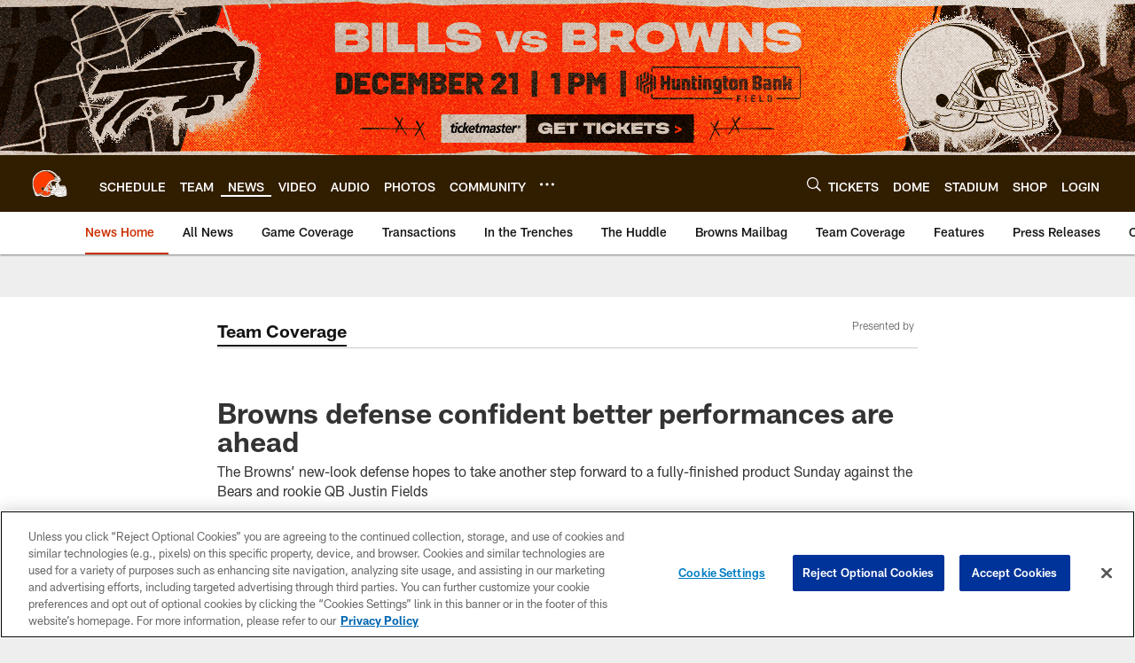

--- FILE ---
content_type: text/html; charset=utf-8
request_url: https://www.google.com/recaptcha/api2/aframe
body_size: 268
content:
<!DOCTYPE HTML><html><head><meta http-equiv="content-type" content="text/html; charset=UTF-8"></head><body><script nonce="BQNzKA8rnyhX0F4S-36gEA">/** Anti-fraud and anti-abuse applications only. See google.com/recaptcha */ try{var clients={'sodar':'https://pagead2.googlesyndication.com/pagead/sodar?'};window.addEventListener("message",function(a){try{if(a.source===window.parent){var b=JSON.parse(a.data);var c=clients[b['id']];if(c){var d=document.createElement('img');d.src=c+b['params']+'&rc='+(localStorage.getItem("rc::a")?sessionStorage.getItem("rc::b"):"");window.document.body.appendChild(d);sessionStorage.setItem("rc::e",parseInt(sessionStorage.getItem("rc::e")||0)+1);localStorage.setItem("rc::h",'1765866089371');}}}catch(b){}});window.parent.postMessage("_grecaptcha_ready", "*");}catch(b){}</script></body></html>

--- FILE ---
content_type: text/css
request_url: https://www.clevelandbrowns.com/compiledassets/theming/4c59a964fd6eab65b29a1f4d03ebd177
body_size: 3207
content:
.d3-u-block-bypass{color:#CC2F00}.d3-o-hamburger .d3-o-hamburger__inner{background-color:#fff}.d3-o-hamburger .d3-o-hamburger__inner::before,.d3-o-hamburger .d3-o-hamburger__inner::after{background-color:#fff}.d3-o-table--sortable [class*="headerSort"]{color:#151515}.d3-legend--list a{color:#CC2F00}.nfl-o-table-pagination__previous,.nfl-o-table-pagination__next{color:#CC2F00}.nfl-o-table-pagination__previous :not(.nfl-o-icon--white) [class*="nfl-o-icon"]:hover,.nfl-o-table-pagination__next :not(.nfl-o-icon--white) [class*="nfl-o-icon"]:hover{fill:#CC2F00}.d3-o-promo-card--small{background-color:#311D00 !important}.nfl-o-schedules-card button.nfl-o-schedules-card__btn-soldout.nfl-o-button--alert .nfl-o-icon--tickets-sold-out{fill:#D50A0A}.nfl-o-anchor li a:hover{border-bottom-color:#CC2F00}.nfl-o-cta--primary,[class*="d3-l-module--hero"] .d3-o-media-object__cta .d3-o-button,.nfl-c-game-strip__btn-buy-tickets,.nfl-o-matchup-cards .nfl-o-matchup-cards__btn-buy-tickets,[class*="d3-o-promo-card--"] .d3-o-button,.nfl-o-cta--special{background-color:#311D00;border-width:1px;border-style:solid;border-color:#311D00;color:#fff}.nfl-o-cta--primary:hover,[class*="d3-l-module--hero"] .d3-o-media-object__cta .d3-o-button:hover,.nfl-c-game-strip__btn-buy-tickets:hover,.nfl-o-matchup-cards .nfl-o-matchup-cards__btn-buy-tickets:hover,[class*="d3-o-promo-card--"] .d3-o-button:hover,.nfl-o-cta--special:hover{color:#311D00;background-color:#fff;border-color:#311D00}.nfl-o-cta--secondary,.nfl-c-game-strip__cta.nfl-c-game-strip__cta--ingame .nfl-c-game-strip__cta-mwls:not(:empty)+.nfl-c-game-strip__cta-game .nfl-c-game-strip__btn-game-day{background-color:#fff;color:#311D00;border:1px solid #311D00}.nfl-o-cta--secondary:hover,.nfl-c-game-strip__cta.nfl-c-game-strip__cta--ingame .nfl-c-game-strip__cta-mwls:not(:empty)+.nfl-c-game-strip__cta-game .nfl-c-game-strip__btn-game-day:hover{background-color:#311D00;color:#fff}.nfl-o-cta--link,.nfl-c-game-strip__link,.nfl-c-game-strip__btn-game-pass,.nfl-c-game-strip__btn-listen,.nfl-c-article .nfl-c-body-part--text h2 a,.nfl-c-article .nfl-c-body-part--text h3 a,.nfl-c-article .nfl-c-body-part--text h4 a,.nfl-c-article .nfl-c-body-part--text h5 a,.nfl-c-article .nfl-c-body-part--text li a,.nfl-c-article .nfl-c-body-part--text p a,.nfl-c-article .nfl-c-body-part--table-of-contents a,.nfl-c-article .nfl-c-custom-entity-table a,.nfl-c-article .nfl-c-body-part--table a,.nfl-c-article .nfl-c-body-part--document a,.nfl-c-article__related-links ul li,.nfl-c-article__body li a,.nfl-c-article__body p a,.nfl-o-matchup-cards--pre-game .nfl-o-matchup-cards__btn-game-day,.nfl-o-matchup-cards .nfl-o-matchup-cards__btn-game-pass,.nfl-o-matchup-cards .nfl-o-matchup-cards__btn-listen,.nfl-o-matchup-cards .nfl-o-matchup-cards__btn-sponsor,.nfl-o-headlinestack button[aria-selected^="true"],.nfl-o-headlinestack__button>a,.nfl-o-fevo--link-text-color,.d3-o-cta-bar__item--link-text-color a,[class*='d3-o-content-tray'] .d3-o-button,.nfl-o-anchor li,.nfl-o-biography a{color:#CC2F00}.nfl-o-cta[data-toggler-action="1"] [class*=nfl-o-icon]{fill:#CC2F00}.nfl-o-cta--rounded{color:#311D00}.nfl-o-cta--rounded[aria-pressed="true"]{color:#fff;background-color:#311D00;border-color:#311D00}.nfl-o-cta--rounded[aria-pressed="true"]:focus{outline-color:#311D00}button.nfl-o-button.nfl-o-button--alert{color:#D50A0A;border-color:#D50A0A}.nfl-o-chat-flyout--has-color-schema-header-and-footer .nfl-o-chat-flyout__trigger{background-color:#311D00}.nfl-o-chat-flyout--has-color-schema-header-and-footer .nfl-o-chat-flyout__body{border-left-color:#311D00}.nfl-o-chat-flyout--has-color-schema-button-color .nfl-o-chat-flyout__trigger{background-color:#311D00}.nfl-o-chat-flyout--has-color-schema-button-color .nfl-o-chat-flyout__body{border-left-color:#311D00}.nfl-o-chat-flyout__body .nfl-o-placeholder--t_thumb_squared{background-image:url("https://static.nfl.com/static/content/public/static/wildcat/assets/img/logos/teams/CLE.svg")}.d3-o-contact-us__list .nfl-o-icon>svg{fill:#CC2F00}.d3-o-contact-us__item:hover{border-color:#CC2F00}.d3-o-contact-us__item-label{color:#CC2F00}[class*='d3-o-content-tray'] .d3-o-media-object__summary a{color:#CC2F00}.d3-o-cta-bar__item--button-color a{background-color:#311D00;color:#fff}.d3-o-cta-bar__item--header-footer-color a{color:#fff;background-color:#311D00}.nfl-o-fevo--button-color{background-color:#311D00;color:#fff}.nfl-o-fevo--header-footer-color{color:#fff;background-color:#311D00}.nfl-c-centerpiece.nfl-c-centerpiece--v2 .nfl-o-headlinestack .d3-o-tabs__wrap button[aria-selected^="true"]{color:#CC2F00}[class^="d3-o-link-bar"] .d3-o-link-bar__list--icon{background-color:#CC2F00}.d3-o-link-bar--horizontal__list li a,.d3-o-link-bar--vertical__list li a{color:#CC2F00}.nfl-o-matchup-cards .nfl-o-matchup-cards__btn-game-day{background-color:#311D00;border-color:#311D00;color:#fff}.nfl-o-matchup-cards .nfl-h-highlight{color:#D50A0A}.nfl-o-matchup-cards .nfl-h-underline::before{background-color:#D50A0A}.nfl-o-matchup-cards .nfl-o-matchup-cards__media-add-calendar{color:#CC2F00}.nfl-o-matchup-cards--pre-game .nfl-o-matchup-cards__btn-game-day{background-color:#fff;border:1px solid #ccc;color:#CC2F00}.nfl-c-article .nfl-o-matchup-cards .nfl-o-matchup-cards__cta .nfl-o-matchup-cards__btn-game-day{background-color:#311D00;border-color:#311D00;color:#fff}.d3-o-on-now-bar__header-status{color:#fff;background-color:#D50A0A}.d3-o-on-now-bar__info a:hover{color:#CC2F00}.d3-o-on-now-bar__close-button,.d3-o-on-now-bar__more-button{color:#CC2F00}.d3-o-on-now-bar__body-status{color:#fff;background-color:#D50A0A}.d3-o-on-now-bar__body-title a.d3-o-on-now-bar__body-title-name:hover{color:#D50A0A}.nfl-o-pick-card__player-name a,.nfl-o-pick-card__editorial-links a,.nfl-o-pick-card__editors-details a,.nfl-o-pick-card__editors-details p a,.nfl-o-pick-card__editors-details li a{color:#CC2F00}.nfl-o-pick-card__player-name a{color:#CC2F00}.nfl-o-placeholder--t_editorial_landscape_8_desktop_mobile{background-image:url("https://static.nfl.com/static/content/public/static/wildcat/assets/img/logos/teams/CLE.svg")}.nfl-o-placeholder--t_editorial_landscape_8_desktop_mobile:after{background-image:url("https://res.cloudinary.com/nflclubs/image/upload/49ers/tusaaa5brnfjuuwfezq6.svg")}.nfl-o-placeholder--t_thumb_squared,.nfl-o-placeholder--t_person_squared_mobile{background-image:url("https://res.cloudinary.com/nflclubs/image/upload/49ers/tusaaa5brnfjuuwfezq6.svg")}.nfl-o-placeholder--t_portrait_mobile{background-image:url("https://static.nfl.com/static/content/public/static/wildcat/assets/img/logos/teams/CLE.svg")}.d3-o-tabs--standings [aria-pressed="true"]{color:#fff;background-color:#311D00;border-color:#311D00}.d3-o-tabs--overflow .d3-is-active a{background-color:#311D00;color:#fff}.nfl-o-tabs-bar--link-text-color .d3-o-tabs__list-item.d3-is-active a,.nfl-o-tabs-bar--link-text-color .d3-o-tabs__list-item a:hover{color:#CC2F00;border-bottom-color:#CC2F00}.nfl-o-tabs-bar--link-text-color .nfl-o-tabs-bar__prev .nfl-o-icon--left{fill:#CC2F00}.nfl-o-tabs-bar--button-color .d3-o-tabs__list-item.d3-is-active a,.nfl-o-tabs-bar--button-color .d3-o-tabs__list-item a:hover{color:#fff;border-bottom-color:#fff}.nfl-o-tabs-bar--button-color .nfl-o-tabs-bar__prev .nfl-o-icon--left{fill:#fff}.nfl-o-tabs-bar--header-footer-color .d3-o-tabs__list-item.d3-is-active a,.nfl-o-tabs-bar--header-footer-color .d3-o-tabs__list-item a:hover{color:#fafafa;border-bottom-color:#fafafa}.nfl-o-tabs-bar--header-footer-color .nfl-o-tabs-bar__prev .nfl-o-icon--left{fill:#fafafa}@media (min-width: 768px){.nfl-o-person-tile::before,.nfl-t-person-tile--player::before{background-image:linear-gradient(to bottom, rgba(0,0,0,0.9), rgba(0,0,0,0.75) 99%), url("https://static.nfl.com/static/content/public/static/wildcat/assets/img/logos/teams/CLE.svg")}}@media (min-width: 768px){.nfl-t-person-tile--coach::before{background-image:linear-gradient(to bottom, rgba(0,0,0,0.9), rgba(0,0,0,0.75) 99%), url("https://static.nfl.com/static/content/public/static/wildcat/assets/img/logos/teams/CLE.svg")}}@media (min-width: 768px){.nfl-t-person-tile--staff::before{background-image:linear-gradient(to bottom, rgba(0,0,0,0.9), rgba(0,0,0,0.75) 99%), url("https://static.nfl.com/static/content/public/static/wildcat/assets/img/logos/teams/CLE.svg")}}@media (min-width: 768px){.nfl-t-person-tile--cheerleader::before{background-image:linear-gradient(to bottom, rgba(0,0,0,0.9), rgba(0,0,0,0.75) 99%), url("https://static.nfl.com/static/content/public/static/wildcat/assets/img/logos/teams/CLE.svg")}}.d3-o-tabbed-controls-selector ul li{background-color:#fff;color:#311D00;border:0.5px solid #311D00}.d3-o-tabbed-controls-selector ul li:hover,.d3-o-tabbed-controls-selector ul li.active{background-color:#311D00}.d3-o-tabbed-controls-selector ul li:hover a,.d3-o-tabbed-controls-selector ul li.active a{color:#fff}.nfl-c-body-part--document a{color:#CC2F00}.nfl-o-ranked-item .nfl-o-ranked-item__title a{color:#CC2F00}.nfl-c-body-part--table a{color:#CC2F00}.nfl-c-body-part--text li a,.nfl-c-body-part--text p a{color:#CC2F00}.nfl-c-accordion-group h2 strong{color:#CC2F00}.nfl-c-accordion-group__details a{color:#CC2F00}.d3-o-carousel.owl-carousel [class*="owl-dots"] .owl-dot.active span{background-color:#311D00}.nfl-c-countdown{color:#fff;background-color:#311D00}.nfl-c-countdown--transparent-background,.nfl-c-countdown--transparent-background .nfl-c-countdown__footer{background-color:transparent}.nfl-c-countdown--button-theme{color:#fff;background-color:#311D00}.nfl-c-countdown--light-theme{color:#151515;background-color:#fff}.nfl-c-custom-promo--has-color-schema-header-footer-theme .nfl-c-custom-promo__content.d3-o-media-object{background-color:#311D00}.nfl-c-custom-promo--has-color-schema-button-theme .nfl-c-custom-promo__content.d3-o-media-object{background-color:#311D00}.nfl-c-custom-promo--has-color-schema-header-footer-theme .nfl-c-custom-promo__body{color:#fff}.nfl-c-custom-promo--has-color-schema-link-color-on-white .nfl-c-custom-promo__body{color:#CC2F00}.nfl-c-custom-promo--has-color-schema-button-theme .nfl-c-custom-promo__body{color:#fff}.nfl-c-custom-promo--has-cta-color-schema-link-color .nfl-c-custom-promo__cta a{color:#CC2F00}.nfl-c-custom-promo--has-cta-color-schema-link-color .nfl-c-custom-promo__cta a:hover{background-color:#CC2F00;border-color:#CC2F00}.nfl-c-event__header{color:#CC2F00}.nfl-c-event__description p a{color:#CC2F00}.d3-o-followbar__platform:hover{border-color:#CC2F00}.nfl-c-photo-album .nfl-c-photo-album__button-container .nfl-c-photo-album__grid-button--active .nfl-o-icon--grid{fill:#CC2F00 !important}.nfl-c-photo-album .nfl-c-photo-album__button-container .nfl-c-photo-album__list-button--active .nfl-o-icon--list{fill:#CC2F00 !important}.nfl-c-photo-album .nfl-c-photo-album__button-container .nfl-c-photo-album__carousel-button--active .nfl-o-icon--carousel{fill:#CC2F00 !important}.nfl-c-photo-album .nfl-c-photo-album__pictures-container .nfl-o-icon--left{fill:#CC2F00}@media (max-width: 1023px){.nfl-c-scoresplay__score-item::before{background-color:#311D00}}.nfl-o-media-object--player .d3-o-media-object__summary a{color:#CC2F00}.nfl-c-content-header--schedule .nfl-c-content-header__btn-open,.nfl-c-content-header--schedule .nfl-c-content-header__btn-close,.nfl-c-content-header--schedule .nfl-c-content-header__btn-add-calendar{color:#CC2F00}.nfl-c-find-channel .nfl-c-form__group .d3-o-button{background-color:#fff;color:#311D00;border:0.5px solid #311D00}.nfl-c-find-channel .nfl-c-form__group .d3-o-button:hover{background-color:#311D00;color:#fff}.d3-o-footer .d3-o-footer__club-legal{background-color:#311D00;color:#fff}.d3-o-footer .d3-o-footer__club-copyright{color:#fff}@media (min-width: 1024px){.d3-o-footer .d3-o-footer__club-legal-links>li>a:hover{border-bottom-color:#fff}}.nfl-c-header .d3-o-nav__wrap{color:#fff;background-color:#311D00}.nfl-c-header .d3-o-nav--primary [class*=nfl-o-icon],.nfl-c-header .d3-o-nav__search [class*=nfl-o-icon]{fill:#fff}@media (max-width: 1023px){.nfl-c-header.d3-o-nav--is-open .d3-o-nav--primary{background-color:#311D00}}@media (min-width: 1024px){.nfl-c-header .d3-o-nav__list .d3-o-nav__item:hover,.nfl-c-header .d3-o-nav__list .d3-o-nav__item.d3-is-active{border-bottom:2px solid #fff}.nfl-c-header .d3-o-nav__list .d3-o-nav__dropdown{background-color:#311D00}}.nfl-c-header a[data-value=gigya_sign_in]:not([data-is-logged-in]){color:#CC2F00}@media (min-width: 1024px){.nfl-c-header .d3-o-nav__item[data-user-item].d3-o-nav__item--has-dropdown-submenu .d3-o-nav__menu-item-dropdown .d3-o-nav__item ul.d3-o-nav__list li:not(.d3-o-nav__link-category):hover{background-color:#CC2F00}.nfl-c-header .d3-o-nav__item[data-user-item].d3-o-nav__item--has-dropdown-submenu .d3-o-nav__menu-item-dropdown .d3-o-nav__item ul.d3-o-nav__list li.d3-o-nav__dropdown-user-name:hover,.nfl-c-header .d3-o-nav__item[data-user-item].d3-o-nav__item--has-dropdown-submenu .d3-o-nav__menu-item-dropdown .d3-o-nav__item ul.d3-o-nav__list li.d3-o-nav__dropdown-user-button:hover{background-color:unset}.nfl-c-header .d3-o-nav__item[data-user-item].d3-o-nav__item--has-dropdown-submenu .d3-o-nav__menu-item-dropdown .d3-o-nav__item ul.d3-o-nav__list li a[data-value=gigya_sign_in]:not([data-is-logged-in]){background-color:#CC2F00}.nfl-c-header .d3-o-nav__item[data-user-item].d3-o-nav__item--has-dropdown-submenu .d3-o-nav__menu-item-dropdown .d3-o-nav__item ul.d3-o-nav__list li a[data-value=gigya_sign_in][data-is-logged-in]{color:#CC2F00;border-color:#CC2F00}}.nfl-c-header.d3-o-search--is-open .d3-o-nav__search-result{background-color:#311D00;color:#fff}.nfl-c-header .d3-o-nav--secondary .d3-o-nav__list .d3-o-nav__item{border-bottom:2px solid white}.nfl-c-header .d3-o-nav--secondary .d3-o-nav__list .d3-o-nav__item.d3-is-active,.nfl-c-header .d3-o-nav--secondary .d3-o-nav__list .d3-o-nav__item:not(.nfl-o-subscribe):hover{color:#CC2F00;border-bottom:2px solid #CC2F00}.nfl-c-header .d3-o-nav--secondary .d3-o-nav__list .d3-o-nav__item.d3-is-active .d3-o-nav__item-label,.nfl-c-header .d3-o-nav--secondary .d3-o-nav__list .d3-o-nav__item:not(.nfl-o-subscribe):hover .d3-o-nav__item-label{border:none}.nfl-c-content-header--player-directory .nfl-c-player-directory__form .d3-o-button{background-color:#fff;color:#311D00;border:0.5px solid #311D00}.nfl-c-content-header--player-directory .nfl-c-player-directory__form .d3-o-button:hover{background-color:#311D00;color:#fff}.nfl-c-player-directory__popular-players .d3-o-list__link{color:#CC2F00}.nfl-c-player-header .nfl-o-link--buy-jersey{background-color:#fff;color:#311D00}.nfl-c-player-header .nfl-o-link--buy-jersey .nfl-o-icon--shop{fill:#311D00}.nfl-c-player-header .nfl-o-link--buy-jersey:hover,.nfl-c-player-header .nfl-o-link--buy-jersey.active{background-color:#311D00;color:#fff}.nfl-c-player-header .nfl-o-link--buy-jersey:hover .nfl-o-icon--shop,.nfl-c-player-header .nfl-o-link--buy-jersey.active .nfl-o-icon--shop{fill:#fff}.nfl-c-team-tickets .d3-o-media-object__cta .d3-o-button{background-color:#311D00;color:#fff}.nfl-c-team-header .nfl-o-link--buy-gear{background-color:#fff;color:#311D00}.nfl-c-team-header .nfl-o-link--buy-gear .nfl-o-icon--shop{fill:#311D00}.nfl-c-team-header .nfl-o-link--buy-gear:hover,.nfl-c-team-header .nfl-o-link--buy-gear.active{background-color:#311D00;color:#fff}.nfl-c-team-header .nfl-o-link--buy-gear:hover .nfl-o-icon--shop,.nfl-c-team-header .nfl-o-link--buy-gear.active .nfl-o-icon--shop{fill:#fff}.nfl-c-author-profile-card__bio p a,.nfl-c-author-profile-card__bio a{color:#CC2F00}.nfl-c-promo.nfl-c-promo--banner{background-color:#311D00}.nfl-c-promo.nfl-c-promo--image{color:#311D00}.nfl-c-promo.nfl-c-promo--marketing1.nfl-c-promo--header-color-text .d3-o-media-object__title{color:#311D00}.nfl-c-promo.nfl-c-promo--marketing1.nfl-c-promo--button-color-text .d3-o-media-object__title{color:#311D00}.nfl-c-promo.nfl-c-promo--marketing2.nfl-c-promo--header-color-text .d3-o-media-object__body{color:#311D00}.nfl-c-promo.nfl-c-promo--marketing2.nfl-c-promo--button-color-text .d3-o-media-object__body{color:#311D00}.nfl-c-promo.nfl-c-promo--marketing3.nfl-c-promo--header-color-text h2,.nfl-c-promo.nfl-c-promo--marketing3.nfl-c-promo--header-color-text ul li,.nfl-c-promo.nfl-c-promo--marketing3.nfl-c-promo--header-color-text ol li{color:#311D00}.nfl-c-promo.nfl-c-promo--marketing3.nfl-c-promo--header-color-text h2:before{background-color:#311D00}.nfl-c-promo.nfl-c-promo--marketing3.nfl-c-promo--button-color-text h2,.nfl-c-promo.nfl-c-promo--marketing3.nfl-c-promo--button-color-text ul li,.nfl-c-promo.nfl-c-promo--marketing3.nfl-c-promo--button-color-text ol li{color:#311D00}.nfl-c-promo.nfl-c-promo--marketing3.nfl-c-promo--button-color-text h2:before{background-color:#311D00}.nfl-c-promo.nfl-c-promo--marketing3.nfl-c-promo--header-color-hyperlink ul li a,.nfl-c-promo.nfl-c-promo--marketing3.nfl-c-promo--header-color-hyperlink ol li a{color:#311D00}.nfl-c-promo.nfl-c-promo--marketing3.nfl-c-promo--button-color-hyperlink ul li a,.nfl-c-promo.nfl-c-promo--marketing3.nfl-c-promo--button-color-hyperlink ol li a{color:#311D00}.nfl-c-promo.nfl-c-promo--banner-with-cta.nfl-c-promo--has-white-bg .d3-o-media-object__title a{color:#CC2F00}.nfl-c-promo.nfl-c-promo--banner-with-cta.nfl-c-promo--header-color-hyperlink .nfl-o-cta{background-color:#311D00;color:#fff}.nfl-c-promo.nfl-c-promo--banner-with-cta.nfl-c-promo--header-color-text .d3-o-media-object__title strong,.nfl-c-promo.nfl-c-promo--banner-with-cta.nfl-c-promo--header-color-text .d3-o-media-object__title b{color:#311D00}.nfl-c-promo.nfl-c-promo--banner-with-cta.nfl-c-promo--button-color-hyperlink .nfl-o-cta{background-color:#311D00;color:#fff}.nfl-c-promo.nfl-c-promo--banner-with-cta.nfl-c-promo--button-color-text .d3-o-media-object__title strong,.nfl-c-promo.nfl-c-promo--banner-with-cta.nfl-c-promo--button-color-text .d3-o-media-object__title b{color:#311D00}.nfl-c-game-strip-v2__link{color:#CC2F00}@media (min-width: 1024px){.nfl-c-game-strip-v2__body--live{border-top-color:#D50A0A}}.nfl-c-game-strip-v2__live-data .nfl-h-highlight{color:#D50A0A}@media (min-width: 1024px){.nfl-c-game-strip-v2__live-data .nfl-h-highlight--background{background-color:#D50A0A}}@media (max-width: 1023px){.nfl-c-game-strip-v2__live-data .nfl-h-highlight--background{color:#D50A0A;border-bottom-color:#D50A0A}.nfl-c-game-strip-v2__live-data__bullet{color:#D50A0A}}.nfl-c-mixed-content-carousel{--swiper-theme-color: #CC2F00;--swiper-pagination-color: #CC2F00;--swiper-navigation-color: #CC2F00}.nfl-c-mixed-content-carousel__progress-bar-percent{background-color:var(--swiper-pagination-color, #CC2F00)}.nfl-c-table-comparison th:not([data-has-bkg-color-button-theme]) .nfl-c-table-comparison__cell-checkmark[data-is-checked],.nfl-c-table-comparison td:not([data-has-bkg-color-button-theme]) .nfl-c-table-comparison__cell-checkmark[data-is-checked]{filter:invert(100%)}.nfl-c-table-comparison__cell-cta--primary{background:#311D00;color:#fff}@media (min-width: 768px){.nfl-c-table-comparison th[data-has-bkg-color-button-theme],.nfl-c-table-comparison td[data-has-bkg-color-button-theme]{background-color:#311D00;color:#fff}}@media (max-width: 767px){.nfl-c-table-comparison__cell-cta--secondary{background:#311D00;color:#fff}}


--- FILE ---
content_type: text/css
request_url: https://www.clevelandbrowns.com/compiledassets/theming/4c59a964fd6eab65b29a1f4d03ebd177
body_size: 3207
content:
.d3-u-block-bypass{color:#CC2F00}.d3-o-hamburger .d3-o-hamburger__inner{background-color:#fff}.d3-o-hamburger .d3-o-hamburger__inner::before,.d3-o-hamburger .d3-o-hamburger__inner::after{background-color:#fff}.d3-o-table--sortable [class*="headerSort"]{color:#151515}.d3-legend--list a{color:#CC2F00}.nfl-o-table-pagination__previous,.nfl-o-table-pagination__next{color:#CC2F00}.nfl-o-table-pagination__previous :not(.nfl-o-icon--white) [class*="nfl-o-icon"]:hover,.nfl-o-table-pagination__next :not(.nfl-o-icon--white) [class*="nfl-o-icon"]:hover{fill:#CC2F00}.d3-o-promo-card--small{background-color:#311D00 !important}.nfl-o-schedules-card button.nfl-o-schedules-card__btn-soldout.nfl-o-button--alert .nfl-o-icon--tickets-sold-out{fill:#D50A0A}.nfl-o-anchor li a:hover{border-bottom-color:#CC2F00}.nfl-o-cta--primary,[class*="d3-l-module--hero"] .d3-o-media-object__cta .d3-o-button,.nfl-c-game-strip__btn-buy-tickets,.nfl-o-matchup-cards .nfl-o-matchup-cards__btn-buy-tickets,[class*="d3-o-promo-card--"] .d3-o-button,.nfl-o-cta--special{background-color:#311D00;border-width:1px;border-style:solid;border-color:#311D00;color:#fff}.nfl-o-cta--primary:hover,[class*="d3-l-module--hero"] .d3-o-media-object__cta .d3-o-button:hover,.nfl-c-game-strip__btn-buy-tickets:hover,.nfl-o-matchup-cards .nfl-o-matchup-cards__btn-buy-tickets:hover,[class*="d3-o-promo-card--"] .d3-o-button:hover,.nfl-o-cta--special:hover{color:#311D00;background-color:#fff;border-color:#311D00}.nfl-o-cta--secondary,.nfl-c-game-strip__cta.nfl-c-game-strip__cta--ingame .nfl-c-game-strip__cta-mwls:not(:empty)+.nfl-c-game-strip__cta-game .nfl-c-game-strip__btn-game-day{background-color:#fff;color:#311D00;border:1px solid #311D00}.nfl-o-cta--secondary:hover,.nfl-c-game-strip__cta.nfl-c-game-strip__cta--ingame .nfl-c-game-strip__cta-mwls:not(:empty)+.nfl-c-game-strip__cta-game .nfl-c-game-strip__btn-game-day:hover{background-color:#311D00;color:#fff}.nfl-o-cta--link,.nfl-c-game-strip__link,.nfl-c-game-strip__btn-game-pass,.nfl-c-game-strip__btn-listen,.nfl-c-article .nfl-c-body-part--text h2 a,.nfl-c-article .nfl-c-body-part--text h3 a,.nfl-c-article .nfl-c-body-part--text h4 a,.nfl-c-article .nfl-c-body-part--text h5 a,.nfl-c-article .nfl-c-body-part--text li a,.nfl-c-article .nfl-c-body-part--text p a,.nfl-c-article .nfl-c-body-part--table-of-contents a,.nfl-c-article .nfl-c-custom-entity-table a,.nfl-c-article .nfl-c-body-part--table a,.nfl-c-article .nfl-c-body-part--document a,.nfl-c-article__related-links ul li,.nfl-c-article__body li a,.nfl-c-article__body p a,.nfl-o-matchup-cards--pre-game .nfl-o-matchup-cards__btn-game-day,.nfl-o-matchup-cards .nfl-o-matchup-cards__btn-game-pass,.nfl-o-matchup-cards .nfl-o-matchup-cards__btn-listen,.nfl-o-matchup-cards .nfl-o-matchup-cards__btn-sponsor,.nfl-o-headlinestack button[aria-selected^="true"],.nfl-o-headlinestack__button>a,.nfl-o-fevo--link-text-color,.d3-o-cta-bar__item--link-text-color a,[class*='d3-o-content-tray'] .d3-o-button,.nfl-o-anchor li,.nfl-o-biography a{color:#CC2F00}.nfl-o-cta[data-toggler-action="1"] [class*=nfl-o-icon]{fill:#CC2F00}.nfl-o-cta--rounded{color:#311D00}.nfl-o-cta--rounded[aria-pressed="true"]{color:#fff;background-color:#311D00;border-color:#311D00}.nfl-o-cta--rounded[aria-pressed="true"]:focus{outline-color:#311D00}button.nfl-o-button.nfl-o-button--alert{color:#D50A0A;border-color:#D50A0A}.nfl-o-chat-flyout--has-color-schema-header-and-footer .nfl-o-chat-flyout__trigger{background-color:#311D00}.nfl-o-chat-flyout--has-color-schema-header-and-footer .nfl-o-chat-flyout__body{border-left-color:#311D00}.nfl-o-chat-flyout--has-color-schema-button-color .nfl-o-chat-flyout__trigger{background-color:#311D00}.nfl-o-chat-flyout--has-color-schema-button-color .nfl-o-chat-flyout__body{border-left-color:#311D00}.nfl-o-chat-flyout__body .nfl-o-placeholder--t_thumb_squared{background-image:url("https://static.nfl.com/static/content/public/static/wildcat/assets/img/logos/teams/CLE.svg")}.d3-o-contact-us__list .nfl-o-icon>svg{fill:#CC2F00}.d3-o-contact-us__item:hover{border-color:#CC2F00}.d3-o-contact-us__item-label{color:#CC2F00}[class*='d3-o-content-tray'] .d3-o-media-object__summary a{color:#CC2F00}.d3-o-cta-bar__item--button-color a{background-color:#311D00;color:#fff}.d3-o-cta-bar__item--header-footer-color a{color:#fff;background-color:#311D00}.nfl-o-fevo--button-color{background-color:#311D00;color:#fff}.nfl-o-fevo--header-footer-color{color:#fff;background-color:#311D00}.nfl-c-centerpiece.nfl-c-centerpiece--v2 .nfl-o-headlinestack .d3-o-tabs__wrap button[aria-selected^="true"]{color:#CC2F00}[class^="d3-o-link-bar"] .d3-o-link-bar__list--icon{background-color:#CC2F00}.d3-o-link-bar--horizontal__list li a,.d3-o-link-bar--vertical__list li a{color:#CC2F00}.nfl-o-matchup-cards .nfl-o-matchup-cards__btn-game-day{background-color:#311D00;border-color:#311D00;color:#fff}.nfl-o-matchup-cards .nfl-h-highlight{color:#D50A0A}.nfl-o-matchup-cards .nfl-h-underline::before{background-color:#D50A0A}.nfl-o-matchup-cards .nfl-o-matchup-cards__media-add-calendar{color:#CC2F00}.nfl-o-matchup-cards--pre-game .nfl-o-matchup-cards__btn-game-day{background-color:#fff;border:1px solid #ccc;color:#CC2F00}.nfl-c-article .nfl-o-matchup-cards .nfl-o-matchup-cards__cta .nfl-o-matchup-cards__btn-game-day{background-color:#311D00;border-color:#311D00;color:#fff}.d3-o-on-now-bar__header-status{color:#fff;background-color:#D50A0A}.d3-o-on-now-bar__info a:hover{color:#CC2F00}.d3-o-on-now-bar__close-button,.d3-o-on-now-bar__more-button{color:#CC2F00}.d3-o-on-now-bar__body-status{color:#fff;background-color:#D50A0A}.d3-o-on-now-bar__body-title a.d3-o-on-now-bar__body-title-name:hover{color:#D50A0A}.nfl-o-pick-card__player-name a,.nfl-o-pick-card__editorial-links a,.nfl-o-pick-card__editors-details a,.nfl-o-pick-card__editors-details p a,.nfl-o-pick-card__editors-details li a{color:#CC2F00}.nfl-o-pick-card__player-name a{color:#CC2F00}.nfl-o-placeholder--t_editorial_landscape_8_desktop_mobile{background-image:url("https://static.nfl.com/static/content/public/static/wildcat/assets/img/logos/teams/CLE.svg")}.nfl-o-placeholder--t_editorial_landscape_8_desktop_mobile:after{background-image:url("https://res.cloudinary.com/nflclubs/image/upload/49ers/tusaaa5brnfjuuwfezq6.svg")}.nfl-o-placeholder--t_thumb_squared,.nfl-o-placeholder--t_person_squared_mobile{background-image:url("https://res.cloudinary.com/nflclubs/image/upload/49ers/tusaaa5brnfjuuwfezq6.svg")}.nfl-o-placeholder--t_portrait_mobile{background-image:url("https://static.nfl.com/static/content/public/static/wildcat/assets/img/logos/teams/CLE.svg")}.d3-o-tabs--standings [aria-pressed="true"]{color:#fff;background-color:#311D00;border-color:#311D00}.d3-o-tabs--overflow .d3-is-active a{background-color:#311D00;color:#fff}.nfl-o-tabs-bar--link-text-color .d3-o-tabs__list-item.d3-is-active a,.nfl-o-tabs-bar--link-text-color .d3-o-tabs__list-item a:hover{color:#CC2F00;border-bottom-color:#CC2F00}.nfl-o-tabs-bar--link-text-color .nfl-o-tabs-bar__prev .nfl-o-icon--left{fill:#CC2F00}.nfl-o-tabs-bar--button-color .d3-o-tabs__list-item.d3-is-active a,.nfl-o-tabs-bar--button-color .d3-o-tabs__list-item a:hover{color:#fff;border-bottom-color:#fff}.nfl-o-tabs-bar--button-color .nfl-o-tabs-bar__prev .nfl-o-icon--left{fill:#fff}.nfl-o-tabs-bar--header-footer-color .d3-o-tabs__list-item.d3-is-active a,.nfl-o-tabs-bar--header-footer-color .d3-o-tabs__list-item a:hover{color:#fafafa;border-bottom-color:#fafafa}.nfl-o-tabs-bar--header-footer-color .nfl-o-tabs-bar__prev .nfl-o-icon--left{fill:#fafafa}@media (min-width: 768px){.nfl-o-person-tile::before,.nfl-t-person-tile--player::before{background-image:linear-gradient(to bottom, rgba(0,0,0,0.9), rgba(0,0,0,0.75) 99%), url("https://static.nfl.com/static/content/public/static/wildcat/assets/img/logos/teams/CLE.svg")}}@media (min-width: 768px){.nfl-t-person-tile--coach::before{background-image:linear-gradient(to bottom, rgba(0,0,0,0.9), rgba(0,0,0,0.75) 99%), url("https://static.nfl.com/static/content/public/static/wildcat/assets/img/logos/teams/CLE.svg")}}@media (min-width: 768px){.nfl-t-person-tile--staff::before{background-image:linear-gradient(to bottom, rgba(0,0,0,0.9), rgba(0,0,0,0.75) 99%), url("https://static.nfl.com/static/content/public/static/wildcat/assets/img/logos/teams/CLE.svg")}}@media (min-width: 768px){.nfl-t-person-tile--cheerleader::before{background-image:linear-gradient(to bottom, rgba(0,0,0,0.9), rgba(0,0,0,0.75) 99%), url("https://static.nfl.com/static/content/public/static/wildcat/assets/img/logos/teams/CLE.svg")}}.d3-o-tabbed-controls-selector ul li{background-color:#fff;color:#311D00;border:0.5px solid #311D00}.d3-o-tabbed-controls-selector ul li:hover,.d3-o-tabbed-controls-selector ul li.active{background-color:#311D00}.d3-o-tabbed-controls-selector ul li:hover a,.d3-o-tabbed-controls-selector ul li.active a{color:#fff}.nfl-c-body-part--document a{color:#CC2F00}.nfl-o-ranked-item .nfl-o-ranked-item__title a{color:#CC2F00}.nfl-c-body-part--table a{color:#CC2F00}.nfl-c-body-part--text li a,.nfl-c-body-part--text p a{color:#CC2F00}.nfl-c-accordion-group h2 strong{color:#CC2F00}.nfl-c-accordion-group__details a{color:#CC2F00}.d3-o-carousel.owl-carousel [class*="owl-dots"] .owl-dot.active span{background-color:#311D00}.nfl-c-countdown{color:#fff;background-color:#311D00}.nfl-c-countdown--transparent-background,.nfl-c-countdown--transparent-background .nfl-c-countdown__footer{background-color:transparent}.nfl-c-countdown--button-theme{color:#fff;background-color:#311D00}.nfl-c-countdown--light-theme{color:#151515;background-color:#fff}.nfl-c-custom-promo--has-color-schema-header-footer-theme .nfl-c-custom-promo__content.d3-o-media-object{background-color:#311D00}.nfl-c-custom-promo--has-color-schema-button-theme .nfl-c-custom-promo__content.d3-o-media-object{background-color:#311D00}.nfl-c-custom-promo--has-color-schema-header-footer-theme .nfl-c-custom-promo__body{color:#fff}.nfl-c-custom-promo--has-color-schema-link-color-on-white .nfl-c-custom-promo__body{color:#CC2F00}.nfl-c-custom-promo--has-color-schema-button-theme .nfl-c-custom-promo__body{color:#fff}.nfl-c-custom-promo--has-cta-color-schema-link-color .nfl-c-custom-promo__cta a{color:#CC2F00}.nfl-c-custom-promo--has-cta-color-schema-link-color .nfl-c-custom-promo__cta a:hover{background-color:#CC2F00;border-color:#CC2F00}.nfl-c-event__header{color:#CC2F00}.nfl-c-event__description p a{color:#CC2F00}.d3-o-followbar__platform:hover{border-color:#CC2F00}.nfl-c-photo-album .nfl-c-photo-album__button-container .nfl-c-photo-album__grid-button--active .nfl-o-icon--grid{fill:#CC2F00 !important}.nfl-c-photo-album .nfl-c-photo-album__button-container .nfl-c-photo-album__list-button--active .nfl-o-icon--list{fill:#CC2F00 !important}.nfl-c-photo-album .nfl-c-photo-album__button-container .nfl-c-photo-album__carousel-button--active .nfl-o-icon--carousel{fill:#CC2F00 !important}.nfl-c-photo-album .nfl-c-photo-album__pictures-container .nfl-o-icon--left{fill:#CC2F00}@media (max-width: 1023px){.nfl-c-scoresplay__score-item::before{background-color:#311D00}}.nfl-o-media-object--player .d3-o-media-object__summary a{color:#CC2F00}.nfl-c-content-header--schedule .nfl-c-content-header__btn-open,.nfl-c-content-header--schedule .nfl-c-content-header__btn-close,.nfl-c-content-header--schedule .nfl-c-content-header__btn-add-calendar{color:#CC2F00}.nfl-c-find-channel .nfl-c-form__group .d3-o-button{background-color:#fff;color:#311D00;border:0.5px solid #311D00}.nfl-c-find-channel .nfl-c-form__group .d3-o-button:hover{background-color:#311D00;color:#fff}.d3-o-footer .d3-o-footer__club-legal{background-color:#311D00;color:#fff}.d3-o-footer .d3-o-footer__club-copyright{color:#fff}@media (min-width: 1024px){.d3-o-footer .d3-o-footer__club-legal-links>li>a:hover{border-bottom-color:#fff}}.nfl-c-header .d3-o-nav__wrap{color:#fff;background-color:#311D00}.nfl-c-header .d3-o-nav--primary [class*=nfl-o-icon],.nfl-c-header .d3-o-nav__search [class*=nfl-o-icon]{fill:#fff}@media (max-width: 1023px){.nfl-c-header.d3-o-nav--is-open .d3-o-nav--primary{background-color:#311D00}}@media (min-width: 1024px){.nfl-c-header .d3-o-nav__list .d3-o-nav__item:hover,.nfl-c-header .d3-o-nav__list .d3-o-nav__item.d3-is-active{border-bottom:2px solid #fff}.nfl-c-header .d3-o-nav__list .d3-o-nav__dropdown{background-color:#311D00}}.nfl-c-header a[data-value=gigya_sign_in]:not([data-is-logged-in]){color:#CC2F00}@media (min-width: 1024px){.nfl-c-header .d3-o-nav__item[data-user-item].d3-o-nav__item--has-dropdown-submenu .d3-o-nav__menu-item-dropdown .d3-o-nav__item ul.d3-o-nav__list li:not(.d3-o-nav__link-category):hover{background-color:#CC2F00}.nfl-c-header .d3-o-nav__item[data-user-item].d3-o-nav__item--has-dropdown-submenu .d3-o-nav__menu-item-dropdown .d3-o-nav__item ul.d3-o-nav__list li.d3-o-nav__dropdown-user-name:hover,.nfl-c-header .d3-o-nav__item[data-user-item].d3-o-nav__item--has-dropdown-submenu .d3-o-nav__menu-item-dropdown .d3-o-nav__item ul.d3-o-nav__list li.d3-o-nav__dropdown-user-button:hover{background-color:unset}.nfl-c-header .d3-o-nav__item[data-user-item].d3-o-nav__item--has-dropdown-submenu .d3-o-nav__menu-item-dropdown .d3-o-nav__item ul.d3-o-nav__list li a[data-value=gigya_sign_in]:not([data-is-logged-in]){background-color:#CC2F00}.nfl-c-header .d3-o-nav__item[data-user-item].d3-o-nav__item--has-dropdown-submenu .d3-o-nav__menu-item-dropdown .d3-o-nav__item ul.d3-o-nav__list li a[data-value=gigya_sign_in][data-is-logged-in]{color:#CC2F00;border-color:#CC2F00}}.nfl-c-header.d3-o-search--is-open .d3-o-nav__search-result{background-color:#311D00;color:#fff}.nfl-c-header .d3-o-nav--secondary .d3-o-nav__list .d3-o-nav__item{border-bottom:2px solid white}.nfl-c-header .d3-o-nav--secondary .d3-o-nav__list .d3-o-nav__item.d3-is-active,.nfl-c-header .d3-o-nav--secondary .d3-o-nav__list .d3-o-nav__item:not(.nfl-o-subscribe):hover{color:#CC2F00;border-bottom:2px solid #CC2F00}.nfl-c-header .d3-o-nav--secondary .d3-o-nav__list .d3-o-nav__item.d3-is-active .d3-o-nav__item-label,.nfl-c-header .d3-o-nav--secondary .d3-o-nav__list .d3-o-nav__item:not(.nfl-o-subscribe):hover .d3-o-nav__item-label{border:none}.nfl-c-content-header--player-directory .nfl-c-player-directory__form .d3-o-button{background-color:#fff;color:#311D00;border:0.5px solid #311D00}.nfl-c-content-header--player-directory .nfl-c-player-directory__form .d3-o-button:hover{background-color:#311D00;color:#fff}.nfl-c-player-directory__popular-players .d3-o-list__link{color:#CC2F00}.nfl-c-player-header .nfl-o-link--buy-jersey{background-color:#fff;color:#311D00}.nfl-c-player-header .nfl-o-link--buy-jersey .nfl-o-icon--shop{fill:#311D00}.nfl-c-player-header .nfl-o-link--buy-jersey:hover,.nfl-c-player-header .nfl-o-link--buy-jersey.active{background-color:#311D00;color:#fff}.nfl-c-player-header .nfl-o-link--buy-jersey:hover .nfl-o-icon--shop,.nfl-c-player-header .nfl-o-link--buy-jersey.active .nfl-o-icon--shop{fill:#fff}.nfl-c-team-tickets .d3-o-media-object__cta .d3-o-button{background-color:#311D00;color:#fff}.nfl-c-team-header .nfl-o-link--buy-gear{background-color:#fff;color:#311D00}.nfl-c-team-header .nfl-o-link--buy-gear .nfl-o-icon--shop{fill:#311D00}.nfl-c-team-header .nfl-o-link--buy-gear:hover,.nfl-c-team-header .nfl-o-link--buy-gear.active{background-color:#311D00;color:#fff}.nfl-c-team-header .nfl-o-link--buy-gear:hover .nfl-o-icon--shop,.nfl-c-team-header .nfl-o-link--buy-gear.active .nfl-o-icon--shop{fill:#fff}.nfl-c-author-profile-card__bio p a,.nfl-c-author-profile-card__bio a{color:#CC2F00}.nfl-c-promo.nfl-c-promo--banner{background-color:#311D00}.nfl-c-promo.nfl-c-promo--image{color:#311D00}.nfl-c-promo.nfl-c-promo--marketing1.nfl-c-promo--header-color-text .d3-o-media-object__title{color:#311D00}.nfl-c-promo.nfl-c-promo--marketing1.nfl-c-promo--button-color-text .d3-o-media-object__title{color:#311D00}.nfl-c-promo.nfl-c-promo--marketing2.nfl-c-promo--header-color-text .d3-o-media-object__body{color:#311D00}.nfl-c-promo.nfl-c-promo--marketing2.nfl-c-promo--button-color-text .d3-o-media-object__body{color:#311D00}.nfl-c-promo.nfl-c-promo--marketing3.nfl-c-promo--header-color-text h2,.nfl-c-promo.nfl-c-promo--marketing3.nfl-c-promo--header-color-text ul li,.nfl-c-promo.nfl-c-promo--marketing3.nfl-c-promo--header-color-text ol li{color:#311D00}.nfl-c-promo.nfl-c-promo--marketing3.nfl-c-promo--header-color-text h2:before{background-color:#311D00}.nfl-c-promo.nfl-c-promo--marketing3.nfl-c-promo--button-color-text h2,.nfl-c-promo.nfl-c-promo--marketing3.nfl-c-promo--button-color-text ul li,.nfl-c-promo.nfl-c-promo--marketing3.nfl-c-promo--button-color-text ol li{color:#311D00}.nfl-c-promo.nfl-c-promo--marketing3.nfl-c-promo--button-color-text h2:before{background-color:#311D00}.nfl-c-promo.nfl-c-promo--marketing3.nfl-c-promo--header-color-hyperlink ul li a,.nfl-c-promo.nfl-c-promo--marketing3.nfl-c-promo--header-color-hyperlink ol li a{color:#311D00}.nfl-c-promo.nfl-c-promo--marketing3.nfl-c-promo--button-color-hyperlink ul li a,.nfl-c-promo.nfl-c-promo--marketing3.nfl-c-promo--button-color-hyperlink ol li a{color:#311D00}.nfl-c-promo.nfl-c-promo--banner-with-cta.nfl-c-promo--has-white-bg .d3-o-media-object__title a{color:#CC2F00}.nfl-c-promo.nfl-c-promo--banner-with-cta.nfl-c-promo--header-color-hyperlink .nfl-o-cta{background-color:#311D00;color:#fff}.nfl-c-promo.nfl-c-promo--banner-with-cta.nfl-c-promo--header-color-text .d3-o-media-object__title strong,.nfl-c-promo.nfl-c-promo--banner-with-cta.nfl-c-promo--header-color-text .d3-o-media-object__title b{color:#311D00}.nfl-c-promo.nfl-c-promo--banner-with-cta.nfl-c-promo--button-color-hyperlink .nfl-o-cta{background-color:#311D00;color:#fff}.nfl-c-promo.nfl-c-promo--banner-with-cta.nfl-c-promo--button-color-text .d3-o-media-object__title strong,.nfl-c-promo.nfl-c-promo--banner-with-cta.nfl-c-promo--button-color-text .d3-o-media-object__title b{color:#311D00}.nfl-c-game-strip-v2__link{color:#CC2F00}@media (min-width: 1024px){.nfl-c-game-strip-v2__body--live{border-top-color:#D50A0A}}.nfl-c-game-strip-v2__live-data .nfl-h-highlight{color:#D50A0A}@media (min-width: 1024px){.nfl-c-game-strip-v2__live-data .nfl-h-highlight--background{background-color:#D50A0A}}@media (max-width: 1023px){.nfl-c-game-strip-v2__live-data .nfl-h-highlight--background{color:#D50A0A;border-bottom-color:#D50A0A}.nfl-c-game-strip-v2__live-data__bullet{color:#D50A0A}}.nfl-c-mixed-content-carousel{--swiper-theme-color: #CC2F00;--swiper-pagination-color: #CC2F00;--swiper-navigation-color: #CC2F00}.nfl-c-mixed-content-carousel__progress-bar-percent{background-color:var(--swiper-pagination-color, #CC2F00)}.nfl-c-table-comparison th:not([data-has-bkg-color-button-theme]) .nfl-c-table-comparison__cell-checkmark[data-is-checked],.nfl-c-table-comparison td:not([data-has-bkg-color-button-theme]) .nfl-c-table-comparison__cell-checkmark[data-is-checked]{filter:invert(100%)}.nfl-c-table-comparison__cell-cta--primary{background:#311D00;color:#fff}@media (min-width: 768px){.nfl-c-table-comparison th[data-has-bkg-color-button-theme],.nfl-c-table-comparison td[data-has-bkg-color-button-theme]{background-color:#311D00;color:#fff}}@media (max-width: 767px){.nfl-c-table-comparison__cell-cta--secondary{background:#311D00;color:#fff}}


--- FILE ---
content_type: image/svg+xml
request_url: https://static.www.nfl.com/t_q-best/league/api/clubs/logos/CLE
body_size: 75006
content:
<svg width="500" height="500" viewBox="0 0 500 500" fill="none" xmlns="http://www.w3.org/2000/svg">
<g clip-path="url(#clip0_1335_1544)">
<path d="M454.974 369.078V368.906L454.957 368.734C453.112 343.789 447.536 318.558 437.901 291.588L437.795 291.318L437.688 291.047L436.565 288.366L436.696 288.661C432.678 278.23 424.298 273.729 411.957 275.254C411.957 275.254 406.2 275.885 406.405 275.861L404.134 276.066C394.622 276.935 380.944 278.157 368.898 277.041L353.925 241.593C357.008 239.567 359.632 237.206 361.281 234.213C362.617 231.802 363.445 229.252 363.954 226.743C368.562 226.111 372.908 224.061 376.016 220.699C380.567 215.73 383.15 206.792 376.713 196.591L377.033 197.124L356.976 160.962L345.11 166.005C297.55 89.3351 207.063 77.5927 140.274 106.407C79.6926 132.557 21.0134 201.56 55.0024 309.964C58.594 321.387 63.2106 332.629 68.6718 343.486C68.3356 346.864 68.5324 350.21 69.3196 353.621L69.3524 353.801L69.4098 353.982C71.1482 360.525 72.7308 364.871 76.7734 373.891C76.5438 379.82 78.7414 385.855 83.0218 390.456C89.6966 397.639 100.291 400.451 112.099 398.172L111.533 398.254C127.146 396.064 137.281 391.489 142.595 388.438C165.973 404.797 196.551 412.12 223.693 407.61C241.38 404.674 255.673 397.024 265.529 385.388C273.057 385.896 279.838 385.093 281.199 384.929C289.539 384.322 297.132 382.559 303.897 379.705C313.926 391.407 327.488 399.795 343.765 404.1C362.773 409.11 384.314 408.766 404.814 403.272C408.783 403.641 412.654 402.559 415.474 401.263C437.008 396.343 441.813 394.277 445.003 391.554C445.044 391.53 445.085 391.489 445.117 391.44C452.776 386.191 455.285 376.343 454.974 369.062V369.078ZM443.609 392.497L443.436 392.604C443.617 392.497 443.764 392.35 443.945 392.243L443.6 392.497H443.609Z" fill="white"/>
<path d="M324.922 338.09C339.624 336.532 353.351 334.466 366.561 332.211L326.947 325.528C326.677 329.89 326.004 334.089 324.922 338.082V338.09Z" fill="white"/>
<path d="M392.163 321.543C390.662 317.016 387.784 308.423 386.193 304.421L386.169 304.364V304.306C386.169 304.306 386.103 303.806 385.168 303.101C384.602 302.691 382.905 302.978 382.905 302.978C379.084 303.798 374.574 304.634 369.621 305.454L376.411 321.715C380.707 321.781 386.185 321.772 392.163 321.535V321.543Z" fill="white"/>
<path d="M363.309 320.731C361.604 316.705 359.685 312.162 357.627 307.299C347.639 308.726 336.799 310.055 326.508 311.153C326.631 312.219 326.762 313.277 326.852 314.327L363.309 320.731Z" fill="white"/>
<path d="M320.316 273.409C320.374 280.617 321.268 287.357 322.44 292.261C323.203 294.672 323.875 297.082 324.466 299.501C334.035 298.517 343.883 297.304 352.879 296.049C352.879 296.049 352.879 296.041 352.87 296.033C340.849 292.056 329.049 284.159 320.325 273.401L320.316 273.409Z" fill="white"/>
<path d="M321.821 257.689C329.922 269.35 339.836 277 343.969 279.551C344.592 280.092 345.56 280.666 346.577 281.191C338.27 261.552 330.685 243.61 329.357 240.478C329.225 240.658 329.102 240.806 328.963 241.002C325.306 245.57 323.108 251.466 321.812 257.689H321.821Z" fill="white"/>
<path d="M262.308 362.19C262.087 362.756 261.89 363.355 261.652 363.912C261.874 363.338 262.112 362.764 262.308 362.19Z" fill="white"/>
<path d="M214.473 393.473C232.152 392.17 248.24 385.396 257.687 371.358C257.687 371.358 257.67 371.358 257.662 371.358C258.113 370.718 258.498 370.071 258.892 369.423C259.113 369.046 259.368 368.701 259.581 368.316C259.851 367.848 260.065 367.365 260.311 366.889C260.598 366.34 260.876 365.766 261.147 365.192C261.319 364.798 261.459 364.413 261.614 364.019C253.226 383.027 234.858 391.883 214.473 393.482V393.473Z" fill="white"/>
<path d="M404.577 320.698C410.235 320.149 415.869 319.312 421.01 318.115L419.428 311.612C418.747 308.8 416.303 301.116 414.631 297.074C413.351 297.517 408.751 298.902 397.566 300.936C400.084 306.914 402.454 313.605 404.577 320.698Z" fill="white"/>
<path d="M416.026 376.229C415.28 376.073 414.534 375.786 413.796 375.597C413.796 375.942 413.779 376.261 413.787 376.598C414.558 376.475 415.362 376.352 416.034 376.229H416.026Z" fill="white"/>
<path d="M413.092 363.142C417.946 365.216 423.047 366.733 428.254 367.553C428.516 367.57 429.787 367.676 431.386 367.988C431.509 367.406 431.599 366.741 431.55 365.88C430.574 357.344 427.991 343.445 426.294 334.237L426.031 332.834C422.751 333.663 413.633 335.95 408.754 336.844C410.714 345.577 412.247 354.482 413.092 363.142Z" fill="white"/>
<path d="M400.331 379.164C400.536 379.041 401.905 378.156 401.913 375.712C401.913 375.663 401.815 373.728 401.618 370.768C390.909 364.978 380.995 355.491 373.746 343.47C356.461 346.455 336.363 349.111 319.536 350.924C318.552 352.531 317.47 354.064 316.289 355.524C332.705 383.166 369.081 387.627 400.339 379.164H400.331Z" fill="white"/>
<path d="M400.208 355.778C399.56 350.497 398.691 345.159 397.567 341.165L397.535 341.059V340.936C397.502 340.624 397.297 339.591 396.739 339.214C396.633 339.14 396.329 338.918 395.567 339.123C392.615 339.829 389.351 340.526 385.891 341.214C389.712 346.741 394.558 351.686 400.2 355.778H400.208Z" fill="white"/>
<path d="M113.839 369.742C113.699 369.792 113.593 369.816 113.453 369.865C116.438 369.422 120.079 368.963 122.522 368.898C126.024 368.824 130.993 369.562 135.757 372.522C136.413 372.137 137.086 371.727 137.578 371.407L139.587 373.088C139.103 373.408 138.512 373.744 137.955 374.072C138.512 374.515 139.07 374.958 139.611 375.474C139.611 375.474 139.488 375.564 139.447 375.597C139.833 375.335 141.038 374.482 142.719 373.137C136.225 368.512 126.991 365.118 113.839 369.751V369.742Z" fill="white"/>
<path d="M233.511 300.879C236.693 302.97 240.26 305.454 240.399 310.104C240.538 314.876 236.397 320.46 235.044 322.264C233.306 324.585 227.812 331.096 220.67 326.561C220.67 326.561 210.321 320.14 203.023 315.778L197.816 323.486C207.435 325.134 233.585 329.628 255.7 333.416C254.446 324.191 251.428 315.753 249.583 308.406C252.806 315.319 256.094 324.167 257.98 333.81C259.628 334.097 261.243 334.376 262.826 334.646C262.318 332.137 261.785 329.866 261.358 327.93C260.489 323.945 256.938 315.434 253.798 305.077C249.181 302.379 244.565 298.853 240.022 293.925C239.956 293.868 232.289 286.57 225.631 279.911C222.236 285.397 220.047 288.948 218.685 291.153L233.519 300.879H233.511Z" fill="#FF3C00"/>
<path d="M273.886 232.434C282.414 227.833 289.613 225.341 301.151 223.619C301.093 223.627 304.513 223.151 304.513 223.151C306.809 222.807 311.196 221.905 312.45 219.617C313.155 218.33 313.369 216.567 313.287 214.517C298.904 217.526 283.89 221.126 270.884 226.407C266.44 228.014 262.906 230.285 259.445 232.516C260.503 234.754 261.758 237.436 263.185 240.47C266.079 237.706 268.933 235.623 271.262 234.147C271.729 233.762 273.894 232.434 273.894 232.434H273.886Z" fill="#FF3C00"/>
<path d="M232.321 268.965C237.085 274.147 244.055 281.732 249.598 287.234C248.401 279.461 248.122 271.474 249.729 264.086C250.754 259.395 252.419 255.303 254.42 251.72L249.672 241.372C248.573 243.028 246.999 245.431 245.49 247.809C245.49 247.8 239.078 258.026 232.312 268.965H232.321Z" fill="#FF3C00"/>
<path d="M251.345 223.061C256.692 218.691 264.244 215.968 264.244 215.968C274.322 211.745 292.263 206.915 310.598 203.242C309.327 199.576 305.236 187.801 305.236 187.801C305.031 187.293 302.21 181.52 304.432 178.051C305.4 176.559 307.236 175.714 309.516 175.731C309.524 175.731 309.409 175.796 315.846 176.034L316.133 175.919C316.183 175.895 316.256 175.846 316.256 175.846L323.284 172.475C324.94 171.983 326.941 171.491 326.941 171.491C331.508 171.245 334.001 174.025 335.321 176.403L336.092 176.461C333.099 170.565 331.385 168.687 329.393 165.358C241.8 40.5702 20.9498 117.716 64.5164 292.064C74.258 327.472 85.6396 346.258 98.0052 363.872C98.0052 363.872 98.284 372.408 112.199 367.947C125.492 363.683 134.831 363.97 147.656 373.99C164.712 387.299 190.977 395.212 214.47 393.482C234.863 391.891 253.223 383.027 261.612 364.019C261.628 363.978 261.636 363.945 261.653 363.913C261.89 363.363 262.087 362.765 262.309 362.191C264.047 357.074 264.531 351.891 264.375 347.004C262.702 346.725 260.964 346.43 259.16 346.119C257.881 368.086 236.06 389.177 197.094 386.741C180.792 386.135 163.392 378.205 153.011 372.555C148.247 369.357 134.774 361.822 128.321 360.387C133.946 360.69 147.968 368.045 153.864 371.424C165.934 377.648 182.777 383.601 197.11 384.199C223.145 386.643 252.69 373.334 255.97 345.577C229.919 341.166 194.568 335.18 189.96 334.393C188.943 335.106 187.68 335.491 186.27 335.393C183.63 335.221 181.079 333.589 180.054 331.449C179.292 329.842 179.464 328.144 180.53 326.644C180.514 326.668 192.928 308.153 192.928 308.153L193.461 307.103C192.92 304.307 194.208 301.855 194.806 301.265C195.815 300.248 201.456 290.982 202.768 288.382C202.908 288.095 204.408 285.832 207.336 285.586C208.623 283.544 211.797 278.477 217.217 269.686C216.79 267.226 217.922 264.84 219.669 263.479C220.218 263.053 220.759 262.823 221.309 262.577C227.942 251.843 235.38 240.076 237.454 237.001C239.832 233.738 241.669 231.581 243.801 229.137C244.67 228.145 246.712 226.546 247.212 226.161C248.205 224.89 249.59 223.898 251.066 223.471C251.083 223.348 251.157 223.217 251.353 223.053L251.345 223.061ZM221.981 341.24C226.261 341.248 229.738 344.733 229.722 349.03C229.705 352.228 227.762 354.958 224.99 356.139C224.064 357.123 222.776 357.738 221.341 357.738C219.341 357.738 217.651 356.516 216.831 354.794C215.216 353.367 214.183 351.301 214.191 348.972C214.199 344.692 217.692 341.231 221.973 341.24H221.981ZM160.875 365.758C159.727 366.709 158.16 367.045 156.545 366.889C154.798 367.89 152.199 367.348 150.297 365.348C148.493 363.445 148.042 360.969 148.935 359.271C148.566 356.524 149.321 353.794 151.264 352.433C154.2 350.358 158.661 351.629 161.219 355.262C163.777 358.894 163.646 363.437 160.875 365.758ZM199.128 344.889C186.106 358.665 160.301 358.566 145.639 339.78C170.452 362.789 193.593 347.586 199.128 344.889ZM175.651 328.685C174.06 329.21 172.363 329.481 170.616 329.464C165.803 329.432 161.006 327.275 157.447 323.552C150.477 316.246 150.026 304.987 156.438 298.444C159.325 295.508 163.261 293.901 167.5 293.934C172.314 293.967 177.111 296.115 180.669 299.846C184.261 303.61 186.122 308.423 186.204 313.097L175.651 328.677V328.685Z" fill="#FF3C00"/>
<path d="M261.145 365.183C260.874 365.757 260.596 366.331 260.309 366.881C260.596 366.315 260.899 365.749 261.145 365.183Z" fill="#311D00"/>
<path d="M214.47 393.473C190.977 395.203 164.712 387.299 147.656 373.982C134.823 363.961 125.491 363.683 112.199 367.938C98.2838 372.399 98.005 363.863 98.005 363.863C85.6394 346.249 74.2578 327.471 64.5162 292.056C20.9496 117.715 241.8 40.5698 329.401 165.349C331.393 168.678 333.107 170.556 336.1 176.452L339.208 176.698C257.2 30.5822 5.00063 111.639 65.7134 305.167C69.9938 318.796 75.2828 330.661 80.2848 340.214C80.416 339.665 80.539 339.197 80.6046 338.91C80.6046 338.91 81.1294 340.419 82.1544 342.764C82.1708 342.699 82.1708 342.609 82.1954 342.543C82.1954 342.543 87.55 352.752 95.4056 363.535C96.2338 364.396 97.0866 365.241 97.9886 366.028C98.128 367.906 98.62 369.16 99.5056 369.956C100.211 370.407 100.982 370.767 101.834 370.972C101.851 370.972 101.867 370.981 101.884 370.989C102.171 371.054 102.507 371.03 102.81 371.071C104.278 371.161 106.082 371.013 108.353 370.661C108.353 370.661 110.617 370.259 113.47 369.841C113.61 369.8 113.716 369.767 113.856 369.718C127.008 365.085 136.242 368.48 142.736 373.104C143.572 373.703 144.376 374.31 145.122 374.933C180.743 402.698 238.996 404.896 260.496 372.014C259.537 371.817 258.586 371.604 257.692 371.325C248.254 385.363 232.157 392.145 214.478 393.44L214.47 393.473Z" fill="#311D00"/>
<path d="M259.579 368.308C259.366 368.693 259.112 369.037 258.891 369.415C259.112 369.046 259.374 368.685 259.579 368.308Z" fill="#311D00"/>
<path d="M255.68 333.417C256.45 333.556 257.197 333.679 257.959 333.81C256.073 324.167 252.785 315.311 249.562 308.407C251.408 315.754 254.425 324.192 255.68 333.417Z" fill="#311D00"/>
<path d="M197.094 384.207C182.761 383.608 165.918 377.655 153.848 371.431C147.96 368.045 133.93 360.698 128.305 360.394C134.766 361.829 148.231 369.365 152.995 372.563C163.376 378.213 180.777 386.142 197.078 386.749C236.045 389.176 257.865 368.094 259.144 346.126C258.094 345.954 257.028 345.765 255.946 345.593C252.666 373.358 223.121 386.659 197.086 384.215L197.094 384.207Z" fill="#311D00"/>
<path d="M167.497 293.95C163.258 293.917 159.322 295.524 156.435 298.46C150.023 305.003 150.474 316.254 157.444 323.568C161.003 327.291 165.8 329.447 170.613 329.48C172.368 329.488 174.057 329.218 175.648 328.701L186.201 313.121C186.119 308.447 184.258 303.634 180.666 299.87C177.107 296.139 172.319 293.991 167.497 293.958V293.95Z" fill="#311D00"/>
<path d="M145.629 339.788C160.291 358.574 186.096 358.673 199.118 344.897C193.583 347.594 170.442 362.805 145.629 339.788Z" fill="#311D00"/>
<path d="M216.84 354.794C216.512 354.105 216.29 353.359 216.29 352.547C216.29 349.686 218.57 347.373 221.374 347.381C224.179 347.39 226.434 349.71 226.425 352.572C226.425 353.958 225.868 355.204 224.99 356.131C227.754 354.958 229.705 352.219 229.722 349.021C229.73 344.725 226.261 341.248 221.981 341.231C217.701 341.223 214.207 344.684 214.199 348.964C214.199 351.293 215.224 353.359 216.84 354.786V354.794ZM224.671 348.259C223.58 347.045 220.841 346.471 219.259 347.521C218.545 347.955 217.815 347.381 218.726 346.455C220.497 344.913 223.801 345.003 225.31 347.25C226.073 348.39 225.253 349.144 224.671 348.259ZM222.17 342.634C227.204 342.609 230.747 349.095 226.524 353.458C228.344 349.522 226.852 344.52 222.03 344.315C217.004 344.11 215.347 349.144 216.225 351.768C214.527 350.186 215.109 342.658 222.17 342.634Z" fill="#311D00"/>
<path d="M221.373 347.381C218.569 347.373 216.289 349.677 216.289 352.547C216.289 353.359 216.51 354.105 216.838 354.794C217.658 356.516 219.348 357.729 221.348 357.737C222.783 357.737 224.071 357.122 224.997 356.138C225.875 355.212 226.432 353.965 226.432 352.58C226.441 349.718 224.186 347.397 221.381 347.389L221.373 347.381ZM221.316 356.827C218.987 356.827 217.093 354.917 217.093 352.555C217.093 350.193 218.987 348.283 221.316 348.283C223.644 348.283 225.547 350.193 225.547 352.555C225.547 354.917 223.653 356.827 221.316 356.827Z" fill="#311D00"/>
<path d="M218.72 346.454C217.818 347.373 218.548 347.955 219.253 347.52C220.836 346.471 223.575 347.045 224.665 348.258C225.247 349.144 226.067 348.389 225.305 347.25C223.788 345.003 220.491 344.921 218.72 346.454Z" fill="white"/>
<path d="M222.031 344.314C226.852 344.519 228.345 349.521 226.524 353.457C230.747 349.094 227.205 342.608 222.17 342.633C215.11 342.657 214.528 350.185 216.225 351.768C215.348 349.144 217.004 344.109 222.031 344.314Z" fill="white"/>
<path d="M225.548 352.555C225.548 350.194 223.654 348.283 221.317 348.283C218.98 348.283 217.094 350.194 217.094 352.555C217.094 354.917 218.988 356.828 221.317 356.828C223.646 356.828 225.548 354.917 225.548 352.555ZM217.906 352.523C217.906 350.661 219.423 349.136 221.284 349.136C223.145 349.136 224.654 350.653 224.654 352.523C224.654 354.392 223.145 355.893 221.284 355.893C219.423 355.893 217.906 354.384 217.906 352.523Z" fill="white"/>
<path d="M224.663 352.522C224.663 350.661 223.154 349.136 221.292 349.136C219.431 349.136 217.914 350.653 217.914 352.522C217.914 354.392 219.431 355.893 221.292 355.893C223.154 355.893 224.663 354.384 224.663 352.522ZM218.791 352.629C218.89 352.203 219.078 352.424 219.177 352.736C220.095 354.203 222.654 354.31 223.441 353.178C223.834 352.604 223.826 353.392 223.826 353.392C222.219 356.565 218.545 354.564 218.791 352.621V352.629Z" fill="#311D00"/>
<path d="M223.828 353.4C223.828 353.4 223.836 352.604 223.442 353.187C222.663 354.318 220.097 354.204 219.178 352.744C219.08 352.432 218.891 352.211 218.793 352.637C218.547 354.581 222.221 356.582 223.828 353.408V353.4Z" fill="white"/>
<path d="M151.263 352.432C149.32 353.793 148.565 356.524 148.934 359.271C149.098 358.959 149.213 358.631 149.476 358.385C151.157 356.794 154.248 357.319 156.38 359.574C158.52 361.821 158.889 364.929 157.2 366.528C157.011 366.708 156.757 366.757 156.544 366.889C158.159 367.053 159.726 366.716 160.874 365.757C163.653 363.436 163.776 358.894 161.218 355.261C158.66 351.628 154.199 350.357 151.263 352.432ZM157.758 360.107C157.241 359.008 155.576 357.606 154.642 357.418C153.707 357.237 154.059 355.712 155.191 356.106C156.241 356.466 157.872 357.844 158.274 358.5C159.307 360.206 158.2 361.058 157.758 360.107ZM159.029 365.421C164.211 358.689 154.125 350.833 150.148 357.081C153.469 346.897 166.851 359.673 159.029 365.421Z" fill="#311D00"/>
<path d="M156.381 359.583C154.249 357.328 151.158 356.795 149.477 358.394C149.222 358.64 149.099 358.968 148.935 359.279C148.042 360.977 148.484 363.453 150.297 365.355C152.199 367.348 154.798 367.897 156.545 366.897C156.758 366.774 157.012 366.717 157.201 366.536C158.882 364.945 158.513 361.829 156.381 359.583ZM150.797 364.749C148.985 362.838 148.673 360.198 150.1 358.836C151.527 357.483 154.151 357.934 155.963 359.845C157.775 361.756 158.087 364.388 156.66 365.741C155.233 367.094 152.609 366.651 150.797 364.74V364.749Z" fill="#311D00"/>
<path d="M155.191 356.106C154.06 355.712 153.707 357.237 154.642 357.418C155.577 357.598 157.241 359.008 157.758 360.107C158.201 361.058 159.308 360.206 158.275 358.5C157.873 357.836 156.241 356.458 155.191 356.106Z" fill="white"/>
<path d="M150.148 357.09C154.125 350.841 164.211 358.697 159.029 365.429C166.852 359.681 153.469 346.905 150.148 357.09Z" fill="white"/>
<path d="M155.954 359.837C154.142 357.926 151.518 357.475 150.091 358.828C148.664 360.181 148.976 362.83 150.788 364.74C152.6 366.651 155.224 367.094 156.651 365.741C158.078 364.388 157.766 361.747 155.954 359.845V359.837ZM155.896 365.323C154.707 366.2 152.715 365.487 151.239 364.125C149.656 362.682 149.525 360.435 150.624 359.386C151.837 358.213 154.002 358.951 155.306 360.435C156.364 361.641 157.266 364.298 155.905 365.314L155.896 365.323Z" fill="white"/>
<path d="M150.624 359.394C149.525 360.443 149.656 362.69 151.239 364.133C152.715 365.486 154.707 366.208 155.896 365.331C157.266 364.314 156.356 361.657 155.298 360.452C153.994 358.967 151.829 358.229 150.616 359.402L150.624 359.394ZM154.896 364.748C152.469 364.978 150.296 362.026 151.19 360.714C151.19 360.714 151.854 359.812 151.977 360.657C152.182 362.1 153.715 363.617 155.158 363.994C155.511 364.084 155.618 364.609 154.896 364.74V364.748Z" fill="#311D00"/>
<path d="M151.976 360.665C151.853 359.821 151.189 360.723 151.189 360.723C150.287 362.035 152.46 364.987 154.895 364.757C155.625 364.626 155.51 364.093 155.158 364.011C153.714 363.634 152.181 362.117 151.976 360.673V360.665Z" fill="white"/>
<path d="M137.958 374.072C131.136 378.131 119.18 382.706 107.643 383.797C95.072 385.822 88.0856 377.016 90.5128 370.283C90.5128 370.283 90.5128 370.292 89.8158 368.602C89.1352 366.93 80.558 349.406 82.1406 342.772C81.1238 340.427 80.5908 338.918 80.5908 338.918C80.5252 339.197 80.4022 339.673 80.271 340.222C79.8282 342.125 79.2624 345.462 80.2136 349.611C81.8618 355.802 83.2312 359.607 88.225 370.595C86.216 378.032 93.1778 388.988 110.053 385.724C129.717 382.944 138.606 376.245 139.434 375.589C139.475 375.556 139.598 375.466 139.598 375.466C139.057 374.949 138.499 374.506 137.942 374.064L137.958 374.072Z" fill="#311D00"/>
<path d="M99.4906 369.972C98.605 369.177 98.1212 367.922 97.9736 366.045C97.0716 365.257 96.2188 364.413 95.3906 363.552C95.6366 363.888 95.8662 364.224 96.1122 364.56C96.555 367.193 97.7932 368.915 99.4824 369.981L99.4906 369.972Z" fill="#311D00"/>
<path d="M101.816 370.997C101.816 370.997 101.849 371.005 101.866 371.013C101.849 371.013 101.833 371.005 101.816 370.997Z" fill="#311D00"/>
<path d="M107.121 371.046C104.087 377.253 92.1884 373.916 94.4844 365.847C92.7788 363.74 88.6624 357.073 88.6624 357.073C88.4738 357.106 88.851 359.049 88.8264 358.926C90.2122 361.813 92.6312 366.782 92.6312 366.782C90.7698 378.516 107.629 379.394 108.818 370.775C109.794 370.595 109.769 370.734 110.384 370.431C109.654 373.932 107.973 375.851 105.989 376.86C102.381 378.68 101.323 381.878 106.801 381.501C112.377 381.099 122.225 379.246 133.73 373.678C133.73 373.678 134.705 373.129 135.747 372.514C130.983 369.562 126.022 368.816 122.512 368.889C120.068 368.947 116.428 369.414 113.443 369.857C110.589 370.283 108.326 370.677 108.326 370.677C106.055 371.021 104.251 371.177 102.783 371.087C103.488 371.194 104.185 371.317 104.948 371.284C105.481 371.218 106.686 371.136 107.121 371.038V371.046Z" fill="#311D00"/>
<path d="M89.8202 368.602C90.5172 370.292 90.5172 370.283 90.5172 370.283C88.09 377.016 95.0764 385.822 107.647 383.797C119.176 382.698 131.14 378.123 137.962 374.072C138.52 373.744 139.11 373.408 139.594 373.088L137.585 371.407C137.093 371.735 136.421 372.137 135.765 372.522C134.723 373.137 133.748 373.686 133.748 373.686C122.243 379.246 112.403 381.107 106.819 381.509C101.333 381.886 102.399 378.688 106.007 376.868C107.991 375.859 109.664 373.941 110.402 370.439C109.787 370.743 109.812 370.603 108.836 370.784C107.647 379.402 90.7878 378.524 92.6492 366.79C92.6492 366.79 90.222 361.821 88.8444 358.935C88.869 359.058 88.4918 357.114 88.6804 357.081C88.6804 357.081 92.7968 363.748 94.5024 365.855C92.2064 373.924 104.105 377.253 107.139 371.054C106.696 371.153 105.499 371.235 104.966 371.3C104.203 371.325 103.506 371.202 102.801 371.103C102.497 371.062 102.161 371.087 101.874 371.021C101.858 371.021 101.841 371.013 101.825 371.005C100.972 370.8 100.201 370.439 99.4962 369.988C97.807 368.922 96.5606 367.2 96.126 364.568C95.88 364.232 95.6504 363.896 95.4044 363.559C87.5488 352.776 82.1942 342.567 82.1942 342.567C82.1778 342.641 82.1696 342.723 82.1532 342.789C80.5624 349.423 89.1478 366.938 89.8284 368.619L89.8202 368.602Z" fill="white"/>
<path d="M264.274 367.602L263.003 367.438C266.381 360.46 267.217 353.236 267.168 347.479C266.258 347.324 265.331 347.168 264.372 347.004C264.528 351.891 264.044 357.065 262.306 362.19C262.117 362.764 261.871 363.338 261.65 363.912C261.633 363.945 261.625 363.978 261.609 364.019C261.453 364.413 261.313 364.798 261.141 365.191C260.895 365.757 260.592 366.323 260.305 366.889C260.067 367.365 259.846 367.84 259.575 368.316C259.37 368.693 259.108 369.054 258.886 369.423C258.484 370.071 258.099 370.718 257.656 371.358C257.664 371.358 257.673 371.358 257.681 371.358C258.566 371.637 259.526 371.85 260.485 372.047C269.071 373.818 279.763 372.383 279.763 372.383C290.965 371.653 299.976 368.644 307.012 363.97C306.126 362.584 305.224 361.223 304.454 359.755C295.475 365.847 282.51 369.095 264.282 367.61L264.274 367.602Z" fill="#311D00"/>
<path d="M319.575 338.648C321.387 338.476 323.142 338.279 324.921 338.09C326.004 334.097 326.676 329.89 326.947 325.536L326.725 325.495L325.881 325.356L325.807 324.503C325.241 318.943 325.077 315.754 325.315 315.032L325.627 314.122L326.57 314.286L326.832 314.335C326.75 313.285 326.619 312.219 326.488 311.162C324.774 311.342 323.085 311.522 321.412 311.695C322.502 320.805 322.15 330.202 319.559 338.656L319.575 338.648Z" fill="#311D00"/>
<path d="M314.893 353.228C315.32 354.039 315.82 354.753 316.279 355.524C317.468 354.064 318.542 352.531 319.526 350.923C318.091 351.079 316.673 351.227 315.295 351.366C315.295 351.366 314.614 351.571 313.434 351.809L314.893 353.219V353.228Z" fill="#311D00"/>
<path d="M255.896 292.835C261.776 297.295 267.934 299.772 276.978 300.895L257.093 257.558C252.911 269.005 253.592 281.018 255.896 292.835Z" fill="#311D00"/>
<path d="M249.599 287.242C250.649 288.284 251.666 289.268 252.584 290.129C250.313 278.345 250.222 265.963 255.823 254.778L254.421 251.728C252.42 255.311 250.755 259.403 249.73 264.094C248.123 271.482 248.394 279.469 249.599 287.242Z" fill="#311D00"/>
<path d="M262.817 334.646C264.285 334.892 265.711 335.147 267.105 335.384C274.469 330.85 280.217 322.592 283.325 314.729L282.489 312.916C282.382 312.916 282.275 312.9 282.169 312.892C275.1 312.498 267.368 311.375 259.471 307.98C261.472 315.573 263.522 322.937 264.654 329.808C263.251 323.921 260.029 315.926 257.085 306.906C255.986 306.365 254.896 305.725 253.797 305.077C256.929 315.434 260.48 323.945 261.357 327.931C261.784 329.866 262.317 332.145 262.825 334.646H262.817Z" fill="#311D00"/>
<path d="M284.504 286.373C286.874 291.531 289.227 296.672 291.499 301.65C292.163 301.65 292.622 301.65 292.638 301.65C299.945 301.601 309.309 300.969 319.272 300.026C318.083 295.336 316.599 290.891 314.918 286.906C306.751 267.612 285.193 275.065 284.512 286.373H284.504Z" fill="white"/>
<path d="M267.102 335.376C280.64 337.705 290.636 339.419 290.636 339.419C292.21 339.648 293.588 339.82 294.9 339.96L283.321 314.72C280.213 322.592 274.465 330.841 267.102 335.376Z" fill="white"/>
<path d="M308.202 339.607C312.065 339.328 315.845 339.009 319.576 338.656C322.167 330.194 322.52 320.796 321.429 311.694C312.778 312.564 304.709 313.252 298.174 313.662C298.149 313.662 297.657 313.654 296.895 313.621C301.831 324.716 305.792 334.089 308.104 339.656C308.145 339.632 308.211 339.607 308.211 339.607H308.202Z" fill="white"/>
<path d="M263.008 367.446L264.279 367.61C282.499 369.094 295.472 365.839 304.451 359.754C303.311 357.614 302.269 355.392 301.359 353.088L300.843 352.366C300.687 352.358 300.547 352.358 300.392 352.342C296.685 352.112 287.321 351.128 284.074 350.349C284.074 350.349 277.186 349.185 267.173 347.487C267.231 353.244 266.386 360.468 263.008 367.446Z" fill="white"/>
<path d="M325.587 240.199C313.812 241.634 310.532 271.105 317.207 278.468C314.763 267.177 317.346 246.193 325.587 240.199Z" fill="white"/>
<path d="M259.472 307.972C258.677 307.628 257.881 307.292 257.086 306.906C260.038 315.926 263.261 323.913 264.655 329.809C263.523 322.929 261.473 315.574 259.472 307.98V307.972Z" fill="white"/>
<path d="M252.584 290.121C253.691 291.105 254.789 291.99 255.896 292.827C253.6 281.01 252.912 268.997 257.094 257.55L255.814 254.762C250.214 265.955 250.304 278.337 252.575 290.112L252.584 290.121Z" fill="white"/>
<path d="M277.838 233.393C273.057 235.5 269.269 238.838 269.269 238.838C267.481 240.215 265.882 241.65 264.406 243.11C264.562 243.438 264.726 243.791 264.882 244.127C267.03 241.798 271.212 237.624 277.838 233.393Z" fill="white"/>
<path d="M318.922 201.658C318.996 201.642 319.078 201.634 319.152 201.617C318.799 200.797 318.012 198.903 317.02 196.23L318.93 201.658H318.922Z" fill="#311D00"/>
<path d="M350.751 210.597L350.177 210.547C352.359 218.928 351.801 230.236 340.452 232.761C346.192 230.252 341.371 228.53 340.92 228.333C328.726 225.521 308.431 229.268 306.209 227.735C319.206 226.48 320.198 220.018 319.14 213.319C318.468 213.458 317.796 213.59 317.107 213.729C318.329 220.74 315.434 223.389 311.531 224.848C305.578 226.865 301.289 226.923 301.1 226.898L297.222 226.759C298.903 226.193 302.232 226.054 306.307 225.209C312.548 223.922 316.156 221.166 315.737 214.016C314.917 214.188 314.122 214.336 313.294 214.508C313.376 216.558 313.163 218.329 312.457 219.608C311.203 221.896 306.816 222.798 304.52 223.143C304.52 223.143 301.1 223.618 301.158 223.61C289.62 225.332 282.421 227.833 273.893 232.425C273.893 232.425 271.728 233.753 271.261 234.139C268.932 235.615 266.078 237.698 263.184 240.461C263.585 241.322 263.987 242.183 264.414 243.093C265.898 241.625 267.489 240.199 269.276 238.821C269.276 238.821 273.065 235.484 277.845 233.376C271.22 237.607 267.038 241.781 264.889 244.11C270.301 255.664 277.46 271.039 284.504 286.356C285.184 275.057 306.742 267.603 314.909 286.889C316.59 290.866 318.083 295.319 319.263 300.009C320.977 299.845 322.716 299.673 324.454 299.493C323.872 297.074 323.199 294.663 322.429 292.252C321.256 287.349 320.362 280.608 320.305 273.4C320.133 273.187 319.936 272.99 319.764 272.769C319.337 263.921 321.076 256.656 321.076 256.656C321.313 257.017 321.576 257.337 321.822 257.689C323.126 251.457 325.315 245.57 328.972 241.002C329.112 240.797 329.226 240.658 329.366 240.477C329.226 240.166 329.136 239.944 329.136 239.944C330.719 237.919 331.613 235.877 336 235.164C336.18 235.131 336.336 235.09 336.524 235.065C339.591 234.664 338.804 234.59 340.059 234.664L340.231 235.074C340.288 235.065 340.395 235.057 340.428 235.049C346.176 234.016 349.751 230.883 351.957 226.906C353.375 224.323 353.736 220.855 353.761 217.952C353.638 217.739 355.917 216.87 356.475 216.533C354.4 215.631 352.506 213.852 350.751 210.605V210.597ZM317.205 278.468C310.539 271.104 313.81 241.625 325.586 240.199C317.345 246.193 314.762 267.185 317.205 278.468Z" fill="#311D00"/>
<path d="M328.36 216.64L338.906 216.501C344.301 215.574 346.712 213.27 347.409 210.244L347.155 210.203C345.884 215.673 339.832 216.115 338.34 216.312C336.224 216.591 330.747 216.591 327.098 216.312C324.613 216.124 323.449 213.934 322.948 212.54C322.899 212.548 322.85 212.565 322.801 212.565C324.621 216.927 328.369 216.632 328.369 216.632L328.36 216.64Z" fill="#311D00"/>
<path d="M314.305 188.531L315.363 191.54C314.83 189.933 314.281 188.227 313.739 186.382C312.846 183.439 312.977 181.225 313.485 179.601C311.976 183.808 314.305 188.523 314.305 188.523V188.531Z" fill="#311D00"/>
<path d="M336.099 176.46L335.328 176.403C336.279 178.125 336.64 179.642 336.64 179.642L344.955 198.969H345.144C342.413 192.352 336.501 178.838 336.501 178.838L339.732 179.117C341.65 184.037 344.455 192.442 346.603 199.051L346.923 199.068C345.931 196.05 340.265 178.65 340.265 178.65L339.937 177.666L340.748 176.985L341.068 176.846L339.199 176.698L336.091 176.452L336.099 176.46Z" fill="#311D00"/>
<path d="M315.727 214.016C316.145 221.167 312.537 223.922 306.297 225.209C302.221 226.054 298.892 226.193 297.211 226.759L301.09 226.899C301.286 226.923 305.567 226.866 311.52 224.849C315.431 223.397 318.326 220.74 317.096 213.729C316.637 213.82 316.186 213.91 315.718 214.008L315.727 214.016Z" fill="white"/>
<path d="M307.558 184.045C307.156 182.774 306.574 180.347 307.279 178.231C307.279 178.231 304.614 180.347 307.001 186.005L313.06 202.758C313.487 202.676 313.913 202.594 314.34 202.512C313.995 201.503 313.618 200.462 313.183 199.355C310.994 193.77 308.345 186.513 307.566 184.045H307.558Z" fill="white"/>
<path d="M347.4 210.244C346.703 213.27 344.293 215.574 338.897 216.501L328.352 216.64C328.352 216.64 324.604 216.935 322.784 212.573C321.587 212.819 320.349 213.073 319.127 213.319C320.176 220.019 319.192 226.48 306.195 227.735C308.418 229.268 328.713 225.521 340.906 228.333C341.357 228.522 346.179 230.252 340.439 232.761C351.787 230.244 352.345 218.928 350.164 210.548L348.352 210.384L347.384 210.244H347.4Z" fill="white"/>
<path d="M339.731 179.117L336.5 178.838C336.5 178.838 342.412 192.352 345.143 198.986L346.602 199.06C344.454 192.459 341.658 184.054 339.731 179.125V179.117Z" fill="white"/>
<path d="M315.365 191.54L314.307 188.531C314.307 188.531 311.978 183.816 313.487 179.609C313.668 179.052 313.881 178.56 314.127 178.142C314.02 178.125 312.438 177.912 311.355 178.002C309.674 178.142 308.1 178.215 309.248 182.209C310.092 185.169 310.412 185.866 311.068 187.695C311.864 189.884 314.43 196.493 316.3 202.118C317.177 201.954 318.038 201.815 318.916 201.659L317.005 196.231C316.488 194.853 315.931 193.287 315.357 191.54H315.365Z" fill="white"/>
<path d="M313.288 214.516C314.116 214.344 314.903 214.188 315.731 214.024C316.199 213.926 316.65 213.836 317.109 213.745C317.789 213.606 318.462 213.467 319.142 213.335C320.356 213.089 321.594 212.835 322.8 212.589C322.849 212.589 322.898 212.573 322.947 212.565C322.709 211.909 322.611 211.408 322.611 211.408C330.335 210.424 330.754 208.038 330.754 208.038C333 203.405 327.949 201.577 327.949 201.577C325.563 200.593 319.38 202.142 319.38 202.142C319.38 202.142 319.29 201.937 319.167 201.642C319.093 201.659 319.019 201.667 318.937 201.683C318.06 201.839 317.199 201.978 316.322 202.142C315.666 202.265 315.001 202.405 314.345 202.536C313.919 202.618 313.493 202.708 313.066 202.782C312.246 202.938 311.434 203.094 310.614 203.266C292.279 206.939 274.338 211.769 264.26 215.992C264.26 215.992 256.708 218.715 251.361 223.085C251.164 223.249 251.091 223.38 251.074 223.503C251.632 223.339 252.198 223.257 252.739 223.257C254.157 223.282 255.289 223.922 255.912 225.045C256.027 225.275 257.347 228.063 259.446 232.532C262.907 230.301 266.441 228.022 270.885 226.423C283.899 221.142 298.905 217.542 313.288 214.533V214.516ZM258.651 230.203C258.651 230.203 256.962 226.742 256.503 225.635C255.699 223.692 255.191 223.758 254.412 223.315C256.855 221.667 260.455 219.977 264.744 218.182C277.208 212.966 303.029 206.308 325.358 202.708C327.744 202.372 329.72 204.012 329.966 205.726C330.196 207.251 329.417 209.03 326.498 209.49L325.128 209.76C307.269 213.335 287.007 217.386 270.082 224.258C264.76 226.177 261.636 227.931 258.651 230.203Z" fill="#311D00"/>
<path d="M246.384 234.205L245.941 233.253C245.974 233.327 245.974 233.385 246.015 233.458C246.114 233.655 246.245 233.918 246.384 234.205Z" fill="#311D00"/>
<path d="M245.713 232.564C245.68 231.794 245.647 230.875 245.737 229.916C245.77 229.875 245.795 229.858 245.729 229.94C245.729 229.94 245.286 231.039 245.713 232.564Z" fill="#311D00"/>
<path d="M237.454 237.009C235.38 240.084 227.942 251.851 221.309 262.585C223.711 261.527 226.056 262.085 227.582 263.864C228.475 264.782 230.189 266.652 232.313 268.964C239.078 258.034 245.49 247.8 245.49 247.808C246.999 245.43 248.574 243.028 249.672 241.371L248.721 239.297C248.221 239.994 245.466 243.61 243.58 246.562L230.968 267.095L227.598 263.388C227.598 263.388 225.827 261.88 224.277 262.019C231.099 250.957 237.176 241.404 239.283 238.247C241.226 235.057 245.228 230.465 245.736 229.916C245.843 228.883 246.089 227.809 246.655 226.866C246.802 226.62 247.016 226.406 247.196 226.177C246.696 226.562 244.662 228.161 243.785 229.153C241.661 231.597 239.816 233.754 237.438 237.017L237.454 237.009Z" fill="#311D00"/>
<path d="M427.187 293.86L426.071 291.195C423.751 285.152 419.544 284.02 412.919 284.84L407.162 285.471C395.584 286.505 376.97 288.407 361.406 285.783L364.965 294.311C371.304 293.335 376.74 292.417 380.529 291.671L381.595 291.31C381.964 290.482 382.726 289.785 383.825 289.284C385.949 288.317 389.442 288.104 392.107 289.891L392.214 290.104C395.42 289.424 399.667 288.596 409.958 287.152C411.074 287.177 411.992 287.472 412.82 287.866C413.616 287.743 414.19 287.685 414.19 287.685C416.207 288.03 417.06 289.211 417.322 290.851C417.396 291.343 417.634 292.892 416.404 293.917C416.313 295.082 415.903 296.164 415.092 296.935C415.092 296.935 414.911 297.001 414.632 297.091C416.305 301.133 418.757 308.817 419.429 311.629L421.012 318.132C421.963 317.911 422.931 317.689 423.841 317.443H423.866C423.595 317.419 423.398 317.32 423.103 317.328C420.487 305.52 416.781 296.386 416.781 296.386C421.561 292.876 419.831 287.439 416.6 286.455C416.6 286.455 422.496 285.201 425.219 295.402C435.1 323.093 442.775 361.034 440.585 374.146C440.585 372.457 437.961 369.316 433.46 368.39C433.46 368.39 433.558 366.651 433.419 364.536C432.287 353.113 428.171 332.318 428.171 332.318C432.369 330.957 433.468 324.881 430.672 320.895C431.246 321.838 431.656 322.872 431.844 323.913C432.451 327.218 431.295 331.334 427.269 332.531C427.17 332.556 426.67 332.687 426.022 332.851L426.285 334.253C427.99 343.462 430.565 357.361 431.541 365.897C431.59 366.75 431.5 367.414 431.377 368.004C434.747 368.685 439.724 370.407 440.708 374.942L440.733 375.032V375.122C440.741 375.302 441.414 378.279 439.036 380.493C443.857 376.721 443.636 368.447 443.619 368.029C441.832 343.773 436.379 319.575 427.187 293.885V293.86ZM381.381 291.351C376.33 292.622 364.94 293.876 364.94 293.876L362.554 288.399C374.772 290.08 383.628 289.104 383.628 289.104C381.521 289.383 381.381 291.351 381.381 291.351ZM392.345 289.801C390.795 288.546 389.253 288.546 389.253 288.546C392.919 288.842 404.284 287.702 404.284 287.702C401.553 288.473 392.345 289.809 392.345 289.809V289.801Z" fill="#311D00"/>
<path d="M321.825 257.689C321.579 257.337 321.325 257.017 321.079 256.656C321.079 256.656 319.34 263.921 319.767 272.769C319.939 272.991 320.136 273.187 320.308 273.401C329.033 284.159 340.832 292.056 352.854 296.033C352.468 295.122 352.091 294.212 351.697 293.302C333.305 287.259 320.25 269.916 320.25 269.916C320.341 264.438 321.161 260.502 321.161 260.502C333.042 276.869 346.113 283.208 347.753 283.954C347.36 283.027 346.966 282.101 346.581 281.182C345.564 280.658 344.596 280.084 343.973 279.542C339.832 276.992 329.918 269.342 321.825 257.681V257.689Z" fill="#311D00"/>
<path d="M397.249 300.108C397.364 300.37 397.462 300.674 397.577 300.936C408.762 298.902 413.362 297.517 414.641 297.074C414.92 296.984 415.101 296.918 415.101 296.918C415.912 296.139 416.322 295.057 416.413 293.9C416.117 294.138 415.83 294.376 415.347 294.532C414.133 295.196 411.944 295.68 411.944 295.68C409.41 296.295 406.54 297.033 402.563 297.787C399.709 298.32 396.847 298.927 397.085 298.788C396.478 297.467 395.798 295.327 394.035 291.924C399.48 290.916 405.138 289.677 410.074 288.423C410.968 288.177 412.017 287.98 412.829 287.857C412.001 287.463 411.074 287.168 409.967 287.144C399.685 288.595 395.437 289.423 392.223 290.096L397.241 300.108H397.249Z" fill="#311D00"/>
<path d="M376.412 321.723L369.623 305.462C369.016 305.561 368.385 305.667 367.77 305.758C370.033 311.481 372.435 317.213 374.338 321.682C375.002 321.69 375.674 321.707 376.412 321.723Z" fill="#311D00"/>
<path d="M401.621 370.775C401.564 370.005 401.507 369.168 401.441 368.266C386.181 360.386 376.234 343.297 376.234 343.297C377.784 343.018 383.827 341.887 383.827 341.887C390.043 351.202 399.129 357.59 400.547 358.557C400.441 357.639 400.334 356.712 400.219 355.778C394.578 351.686 389.723 346.741 385.91 341.214C382.089 341.977 378.014 342.731 373.758 343.469C381.007 355.491 390.92 364.978 401.63 370.767L401.621 370.775Z" fill="#311D00"/>
<path d="M365.874 321.182C363.324 315.155 360.552 308.48 359.929 306.963C359.167 307.078 358.404 307.185 357.625 307.3C359.683 312.162 361.602 316.705 363.308 320.731L365.874 321.182Z" fill="#311D00"/>
<path d="M336.537 235.057C336.34 235.082 336.192 235.123 336.012 235.156C331.617 235.869 330.731 237.919 329.148 239.936C329.148 239.936 329.239 240.158 329.378 240.469C330.706 243.602 338.291 261.543 346.598 281.182C346.992 282.101 347.377 283.027 347.771 283.954C347.885 284.011 347.943 284.036 347.943 284.036L351.739 293.31C351.739 293.31 351.723 293.31 351.715 293.31C352.108 294.22 352.486 295.131 352.871 296.041C352.871 296.041 352.871 296.049 352.879 296.057C357.168 295.467 361.219 294.876 364.974 294.294L361.415 285.766L340.251 235.057L340.079 234.647C338.824 234.574 339.612 234.647 336.545 235.049L336.537 235.057ZM362.875 294.343C359.423 294.958 355.282 295.426 355.282 295.426L330.952 238.428C333.568 235.582 337.816 235.492 337.816 235.492C339.407 238.723 362.867 294.343 362.867 294.343H362.875Z" fill="#311D00"/>
<path d="M440.729 375.097V375.006L440.704 374.916C439.72 370.382 434.743 368.651 431.373 367.979C429.782 367.667 428.511 367.561 428.24 367.544C423.033 366.724 417.933 365.207 413.078 363.133C413.488 367.38 413.71 371.53 413.784 375.589C414.53 375.785 415.268 376.064 416.014 376.22C415.35 376.343 414.538 376.466 413.767 376.589C413.792 379.27 413.816 381.96 413.677 384.502C413.57 386.413 412.832 388.044 411.586 389.16C432.824 384.338 436.432 382.583 437.736 381.386C438.244 381.099 438.662 380.787 439.023 380.451C441.401 378.245 440.729 375.261 440.721 375.08L440.729 375.097ZM413.603 386.724C414.3 383.633 414.169 378.713 414.169 378.713C439.04 373.375 415.424 371.12 415.424 371.12C420.901 372.809 420.77 374.777 420.77 374.777C418.376 374.916 414.169 373.662 414.169 373.662C414.3 372.112 413.89 365.79 413.89 365.79C420.352 368.602 421.385 367.799 428.076 369.299C434.964 370.849 431.586 373.662 431.586 373.662C428.076 378.008 415.145 379.844 415.145 379.844C436.793 377.032 434.817 371.128 434.817 371.128C443.681 376.901 434.956 380.968 430.471 382.231C426.494 383.346 413.603 386.732 413.603 386.732V386.724Z" fill="#311D00"/>
<path d="M376.414 321.723C375.668 321.715 375.003 321.698 374.339 321.682C376.43 326.577 377.923 329.947 377.923 329.947C376.652 330.513 370.329 331.35 370.329 331.35C369.755 330.259 367.886 325.921 365.877 321.182L363.31 320.731L326.853 314.326L326.591 314.277L325.648 314.113L325.336 315.023C325.098 315.737 325.262 318.927 325.828 324.494L325.902 325.347L326.746 325.487L326.968 325.528L366.582 332.211C373.585 331.022 380.473 329.783 387.271 328.562L392.207 327.676C393.322 327.274 393.65 326.003 393.15 324.478C393.142 324.445 392.756 323.281 392.182 321.542C386.205 321.78 380.727 321.788 376.43 321.723H376.414ZM367.328 330.316L327.009 323.625C327.378 319.689 327.189 316.319 327.189 316.319L364.376 323.109C365.081 325.126 367.328 330.316 367.328 330.316ZM392.633 323.765C393.749 327.561 390.797 327.364 390.797 327.364L379.981 329.619L377.299 323.707C386.713 323.847 392.625 323.765 392.625 323.765H392.633Z" fill="#311D00"/>
<path d="M408.752 336.836C413.631 335.942 422.749 333.662 426.029 332.826C426.677 332.662 427.177 332.531 427.275 332.506C431.302 331.301 432.458 327.192 431.851 323.888C431.662 322.846 431.252 321.813 430.678 320.87C429.342 318.976 427.12 317.598 423.872 317.418H423.848C422.938 317.672 421.97 317.885 421.019 318.115C415.877 319.312 410.244 320.14 404.586 320.698C406.144 325.905 407.522 331.333 408.76 336.844L408.752 336.836ZM429.67 323.347C429.67 323.347 431.359 328.455 427.005 330.276C427.005 330.276 423.774 331.916 408.875 334.581C408.875 334.581 407.661 329.948 407.095 327.561C407.095 327.561 419.699 324.937 424.619 323.101C424.619 323.101 424.52 321.461 422.085 321.51C422.085 321.51 409.301 324.741 406.349 325.019L405.644 323.06C405.644 323.06 416.607 320.952 420.264 320.108C420.264 320.108 427.997 317.443 429.678 323.338L429.67 323.347Z" fill="#311D00"/>
<path d="M413.698 384.51C413.837 381.96 413.812 379.279 413.788 376.597C413.788 376.253 413.804 375.933 413.796 375.597C413.722 371.538 413.501 367.397 413.091 363.141C412.246 354.482 410.713 345.569 408.753 336.844C407.523 331.333 406.137 325.913 404.579 320.698C402.455 313.605 400.086 306.922 397.568 300.936C397.462 300.674 397.355 300.37 397.24 300.108L392.222 290.096L392.115 289.882C389.45 288.095 385.957 288.308 383.833 289.276C382.726 289.776 381.964 290.481 381.603 291.301L380.537 291.662C376.748 292.408 371.312 293.326 364.973 294.302C361.218 294.884 357.167 295.475 352.878 296.065C343.883 297.312 334.026 298.525 324.465 299.517C322.719 299.698 320.988 299.87 319.275 300.034C309.32 300.969 299.955 301.608 292.641 301.658C292.625 301.658 292.165 301.658 291.501 301.658C289.23 296.672 286.885 291.539 284.507 286.381C277.463 271.063 270.296 255.688 264.892 244.135C264.736 243.798 264.572 243.438 264.417 243.118C263.99 242.199 263.588 241.347 263.187 240.486C261.768 237.452 260.505 234.77 259.447 232.532C257.34 228.063 256.028 225.275 255.913 225.045C255.282 223.913 254.158 223.274 252.74 223.257C252.19 223.257 251.633 223.339 251.075 223.503C249.607 223.93 248.213 224.922 247.221 226.193C247.041 226.423 246.828 226.636 246.68 226.882C246.114 227.825 245.86 228.899 245.762 229.932C245.762 229.94 245.778 229.916 245.762 229.932C245.671 230.892 245.704 231.81 245.737 232.581C245.803 232.802 245.852 233.024 245.967 233.261L246.409 234.213C247.287 236.008 248.82 239.198 248.82 239.198C248.853 239.165 248.82 239.206 248.755 239.305L249.706 241.379L254.454 251.728L255.856 254.778L257.135 257.566L277.02 300.903C267.984 299.788 261.825 297.312 255.938 292.843C254.831 292.006 253.732 291.121 252.625 290.137C251.707 289.284 250.69 288.292 249.64 287.25C244.089 281.74 237.119 274.163 232.363 268.981C230.239 266.668 228.525 264.799 227.631 263.88C226.106 262.101 223.761 261.543 221.358 262.601C220.809 262.847 220.26 263.077 219.718 263.503C217.964 264.864 216.84 267.25 217.267 269.71C217.431 269.448 217.578 269.21 217.75 268.931C217.75 268.931 217.677 270.424 220.202 273.097C222.736 275.778 226.139 279.173 226.139 279.173C225.967 279.452 225.836 279.657 225.672 279.936C232.33 286.586 239.997 293.884 240.063 293.95C244.597 298.87 249.222 302.404 253.839 305.102C254.937 305.749 256.036 306.389 257.127 306.93C257.922 307.324 258.718 307.652 259.513 307.996C267.41 311.399 275.142 312.514 282.211 312.908C282.317 312.908 282.424 312.924 282.53 312.933L283.367 314.745L294.945 339.984C293.633 339.845 292.247 339.673 290.681 339.443C290.681 339.443 280.685 337.729 267.147 335.401C265.753 335.163 264.318 334.909 262.859 334.663C261.276 334.392 259.661 334.113 258.012 333.826C257.25 333.695 256.504 333.572 255.733 333.433C233.617 329.636 207.468 325.151 197.849 323.502L196.455 325.561C202.605 326.618 286.942 341.091 286.95 341.1C300.792 343.158 308.344 341.895 308.508 341.862C338.02 339.747 363.276 335.204 387.687 330.8L392.738 329.89L392.812 329.866L392.886 329.841C394.723 329.562 395.977 331.424 395.977 331.424C396.691 330.235 395.01 323.347 395.01 323.347C394.952 323.199 390.533 309.193 388.319 303.617L388.351 303.724C388.286 303.511 387.138 301.01 385.014 300.592C385.014 300.592 385.309 298.82 384.743 297.697C384.743 297.697 384.465 300.378 381.923 300.936C359.504 305.438 321.997 310.054 299.119 311.424C299.021 311.432 289.328 311.358 281.973 310.85C269.542 310.153 255.372 307.25 241.653 292.367C241.498 292.228 226.319 277.771 220.21 271.08C218.685 268.923 219.497 266.529 221.096 265.266C222.228 264.38 224.745 263.544 226.016 265.004C228.681 268.579 243.154 283.79 250.591 291.563C259.005 298.123 265.999 301.403 277.733 302.871C283.711 303.634 292.338 303.724 292.707 303.716C319.898 303.371 362.513 296.984 380.069 293.859C382.177 293.581 384.137 295.516 384.137 295.516L383.554 293.039L383.645 292.334C383.677 292.096 384.629 291.334 385.424 290.965C386.949 290.284 388.991 290.26 390.68 291.645C402.505 313.433 413.345 354.58 411.484 384.42C411.377 386.044 410.68 387.356 409.434 387.995C409.434 387.995 406.096 390.414 403.423 386.191C403.423 386.191 404.095 388.036 401.143 389.012C382.948 393.694 363.456 393.965 347.023 389.627C332.124 385.691 314.502 377.065 304.72 355.4C307.114 352.17 311.837 352.129 311.837 352.129C327.032 384.642 365.801 390.324 399.356 381.747C399.356 381.747 401.701 381.288 402.857 382.961C403.841 381.001 403.907 374.531 403.907 374.531C403.866 373.588 403.472 353.941 399.774 340.616C399.733 340.148 398.905 337.787 397.511 337.36C397.511 337.36 396.904 333.482 396.814 334.195C396.42 337.401 392.378 337.631 392.378 337.631C371.689 342.551 339.684 346.635 314.404 349.185C314.363 349.193 312.444 349.488 309.016 349.644L306.294 349.71C301.489 349.767 293.863 349.751 286.13 348.102C286.13 348.102 196.947 333.49 196.906 333.474C195.553 333.031 195.151 331.358 195.151 331.358C194.717 330.079 194.93 328.488 195.25 327.266L191.371 333.006C191.002 333.572 190.51 334.015 189.969 334.392C194.577 335.171 229.927 341.157 255.979 345.577C257.061 345.757 258.127 345.938 259.177 346.11C260.981 346.421 262.719 346.708 264.392 346.995C265.351 347.159 266.278 347.315 267.188 347.471C277.2 349.16 284.088 350.333 284.088 350.333C287.344 351.112 296.7 352.104 300.406 352.325C300.562 352.342 300.702 352.342 300.857 352.35L301.374 353.072C302.284 355.376 303.326 357.598 304.465 359.738C305.244 361.206 306.146 362.567 307.024 363.953C315.65 377.475 329.123 387.233 346.441 391.8C364.375 396.54 384.735 396.072 404.333 390.324C406.678 391.53 408.917 390.792 410.459 389.988C410.893 389.758 411.27 389.471 411.615 389.16C412.869 388.045 413.599 386.413 413.706 384.502L413.698 384.51ZM294.297 313.777L305.72 339.591C305.72 339.591 302.629 340.288 297.29 339.87C295.888 336.803 294.224 332.85 286.893 316.828C289.377 312.892 294.297 313.777 294.297 313.777ZM298.176 313.646C304.711 313.236 312.78 312.547 321.431 311.678C323.104 311.506 324.793 311.334 326.507 311.145C336.798 310.046 347.638 308.718 357.626 307.291C358.405 307.176 359.168 307.07 359.93 306.955C359.84 306.75 359.791 306.61 359.791 306.61C361.111 306.446 367.663 305.479 367.663 305.479C367.696 305.569 367.737 305.659 367.769 305.741C368.384 305.643 369.016 305.544 369.623 305.446C374.575 304.626 379.094 303.79 382.907 302.97C382.907 302.97 384.612 302.674 385.17 303.093C386.105 303.798 386.146 304.298 386.154 304.298V304.355L386.187 304.413C387.777 308.406 390.656 317 392.156 321.534C392.738 323.273 393.116 324.437 393.124 324.47C393.624 325.995 393.296 327.266 392.181 327.668L387.244 328.554C380.447 329.775 373.559 331.014 366.556 332.203C353.354 334.449 339.627 336.524 324.916 338.082C323.137 338.271 321.382 338.467 319.57 338.64C315.847 338.992 312.059 339.32 308.196 339.591C308.196 339.591 308.131 339.615 308.09 339.64C305.777 334.072 301.825 324.7 296.88 313.605C297.643 313.63 298.135 313.646 298.16 313.646H298.176ZM248.008 232.212C247.303 230.523 247.869 229.12 248.591 227.907C249.542 226.3 251.42 225.373 252.691 225.389C253.593 225.398 253.855 225.865 253.896 225.931L288.992 301.354C288.992 301.354 283.842 301.617 280.144 300.846C265.548 268.931 248.033 232.253 248.008 232.212ZM319.537 350.923C336.372 349.119 356.462 346.454 373.747 343.469C378.003 342.731 382.078 341.977 385.9 341.214C389.352 340.526 392.615 339.829 395.576 339.123C396.338 338.918 396.642 339.132 396.748 339.214C397.298 339.591 397.511 340.624 397.527 340.936V341.059L397.568 341.165C398.7 345.159 399.561 350.497 400.209 355.778C400.323 356.712 400.43 357.639 400.537 358.557C400.66 358.639 400.824 358.754 400.824 358.754C401.094 361.28 401.521 368.307 401.521 368.307C401.496 368.291 401.463 368.274 401.439 368.266C401.512 369.168 401.57 370.005 401.619 370.775C401.816 373.736 401.914 375.671 401.914 375.72C401.906 378.164 400.537 379.049 400.332 379.172C369.073 387.635 332.698 383.174 316.282 355.532C315.822 354.761 315.322 354.039 314.896 353.236L313.436 351.825C314.617 351.587 315.298 351.382 315.298 351.382C316.683 351.243 318.102 351.087 319.529 350.94L319.537 350.923Z" fill="#311D00"/>
<path d="M198.276 312.998C195.111 311.21 193.848 309.078 193.462 307.119L192.929 308.168C192.929 308.168 180.515 326.684 180.531 326.659C179.465 328.16 179.293 329.857 180.055 331.464C181.072 333.613 183.631 335.236 186.271 335.409C187.681 335.499 188.936 335.122 189.961 334.408C190.494 334.031 190.986 333.596 191.363 333.022L195.242 327.282C195.545 326.159 195.947 325.355 196.037 325.47C196.037 325.47 196.193 325.495 196.423 325.536L197.817 323.478L203.024 315.77C201.179 314.671 199.522 313.695 198.284 312.99L198.276 312.998ZM189.625 331.628C188.805 332.899 187.501 333.08 186.558 333.014C184.754 332.891 182.884 331.743 182.228 330.349C181.818 329.496 181.917 328.635 182.524 327.791L194.332 309.767C195.07 311.202 200.998 314.753 200.998 314.753C198.514 318.426 189.641 331.62 189.633 331.628H189.625Z" fill="#311D00"/>
<path d="M216.652 317.91C216.652 317.91 216.906 318.64 217.439 319.632V319.616C217.923 320.493 218.702 321.305 219.595 321.838C226.106 325.709 229.706 320.772 229.739 320.731C229.763 320.69 232.732 316.82 228.394 312.564C228.287 312.466 225.639 310.112 222.039 310.555C221.662 309.071 219.776 304.881 214.38 305.069H214.306C209.977 305.373 208.976 307.718 208.476 309.063C208.476 309.063 207.369 312.023 209.001 314.581C209.026 314.622 211.125 318.763 216.652 317.91ZM222.342 311.662C227.221 311.514 231.018 316.377 228.574 319.944L227.697 320.083C223.449 320.633 221.063 318.952 220.35 315.18C221.014 314.704 222.088 313.392 222.342 311.654V311.662ZM216.676 306.471C219.087 307.234 220.85 309.358 220.719 311.539L220.998 311.572C220.801 313.146 219.128 315.295 215.733 314.77C215.553 314.089 215.536 313.4 215.495 312.638C216.053 312.835 216.676 312.941 217.34 312.908C217.316 312.605 217.414 311.933 217.414 311.933C216.734 311.875 216.143 311.654 215.487 311.367C215.545 309.522 215.93 307.857 216.676 306.48V306.471ZM211.035 307.505C212.133 306.603 212.994 306.193 214.626 306.283C213.929 307.357 213.675 308.948 213.577 310.596C213.24 310.325 212.978 310.293 212.642 309.948V311.121C212.847 311.498 213.183 311.621 213.618 311.916C213.634 312.949 213.675 313.728 213.864 314.425C213.65 314.335 213.519 314.155 213.281 314.048C209.903 312.154 211.026 307.521 211.026 307.521L211.035 307.505ZM209.796 309.005C209.239 316.033 215.651 317.049 219.251 315.729C220.046 321.412 224.983 321.568 227.377 321.182C224.376 323.076 218.603 321.797 217.537 316.451C213.003 317.837 207.878 314.171 209.796 308.997V309.005Z" fill="#311D00"/>
<path d="M198.276 312.999C199.514 313.696 201.171 314.671 203.016 315.778C210.314 320.141 220.662 326.561 220.662 326.561C227.804 331.096 233.298 324.585 235.037 322.265C236.39 320.461 240.539 314.876 240.391 310.104C240.252 305.455 236.685 302.97 233.503 300.879L218.669 291.154C218.497 291.433 218.276 291.785 218.128 292.023L216.127 290.973L214.889 292.933C213.684 293.901 211.117 292.909 209.518 291.375C209.157 291.031 207.394 289.219 208.452 287.956L208.51 287.89L208.551 287.825C208.583 287.775 208.715 287.562 208.928 287.193L206.96 286.16C207.05 286.012 207.189 285.799 207.321 285.586C204.393 285.832 202.893 288.095 202.753 288.382C201.449 290.982 195.8 300.248 194.791 301.264C194.192 301.855 192.905 304.315 193.446 307.103C193.832 309.063 195.094 311.195 198.26 312.982L198.276 312.999ZM218.038 293.204C223.737 296.869 231.24 301.781 234.471 304.233C240.285 308.644 237.152 313.942 237.152 313.942C237.734 310.752 236.299 307.578 232.577 305.077C229.346 302.913 216.701 294.491 216.701 294.491L218.038 293.204ZM205.623 288.636C205.377 292.892 211.921 296.312 215.012 295.467L231.56 306.537C234.036 308.325 236.48 311.375 235.028 315.491C234.823 311.629 230.018 308.587 230.018 308.587C230.018 308.587 212.232 298.124 206.779 294.704C203.663 292.753 203.967 290.039 205.623 288.628V288.636ZM197.349 301.838C200.621 297.23 202.22 294.598 202.925 293.368C203.622 294.918 205.804 296.189 205.804 296.189C211.306 299.624 222.876 306.635 226.205 308.472C229.78 310.465 230.51 311.424 230.51 311.424C234.668 315.36 233.88 319.272 231.847 322.01C229.551 325.102 225.147 327.062 221.466 324.61L216.472 321.551V321.527L214.668 320.444L199.162 310.932L199.112 310.899L199.071 310.875C199.071 310.875 196.488 309.686 195.841 307.283C195.406 305.692 195.914 303.847 197.349 301.83V301.838Z" fill="#311D00"/>
<path d="M206.965 286.168L208.933 287.201C209.769 285.832 212.188 281.838 218.092 272.269C220.339 275.368 223.939 278.616 223.939 278.616L216.124 290.981L218.125 292.031C218.273 291.793 218.486 291.44 218.666 291.162C220.027 288.956 222.217 285.405 225.612 279.919C225.784 279.649 225.907 279.444 226.079 279.157C226.079 279.157 222.676 275.762 220.142 273.081C217.617 270.416 217.69 268.915 217.69 268.915C217.518 269.194 217.379 269.423 217.207 269.694C211.778 278.493 208.605 283.552 207.326 285.594C207.194 285.807 207.055 286.02 206.965 286.168Z" fill="#311D00"/>
<path d="M339.938 177.666L340.265 178.65C340.265 178.65 345.94 196.042 346.924 199.068L347.408 199.092C352.779 199.601 359.823 200.634 362.274 201.454L362.069 201.396C364.915 201.806 366.415 204.89 366.194 207.514C366.112 208.424 365.759 209.35 365.21 210.179C367.793 207.407 366.842 202.077 363.062 200.986C359.691 200.011 357.723 200.011 356.879 199.871L346.76 177.108L352.656 174.574L367.137 201.134C375.403 214.246 360.077 218.994 354.214 210.974C354.214 210.974 355.263 210.949 356.83 211.163C355.575 210.884 353.853 210.654 351.549 210.671L350.762 210.597C352.516 213.844 354.41 215.623 356.485 216.525C358.322 217.321 360.282 217.477 362.414 217.329C366.711 217.05 370.171 214.516 371.672 210.474C371.729 210.31 373.008 206.407 369.515 200.576L353.574 171.589L352.721 171.934L341.085 176.854L340.766 176.993L339.954 177.674L339.938 177.666ZM344.94 177.805L354.493 199.732C353.082 199.453 349.425 199.027 349.425 199.027L342.266 178.928L344.931 177.797L344.94 177.805Z" fill="#311D00"/>
<path d="M347.143 210.211L347.397 210.252L348.365 210.392L350.177 210.556L350.751 210.605L351.538 210.679C353.842 210.662 355.564 210.892 356.819 211.171C357.688 211.294 358.664 211.474 359.82 211.827C362.37 212.171 364.084 211.4 365.199 210.203C365.749 209.375 366.101 208.448 366.183 207.538C366.413 204.914 364.904 201.831 362.059 201.421L362.264 201.478C359.812 200.65 352.76 199.625 347.397 199.117L346.913 199.092L346.593 199.076L345.134 199.002H344.945L345.634 200.593C347.397 204.89 347.66 207.981 347.143 210.228V210.211ZM361.829 203.168L361.928 203.2L362.034 203.225C363.494 203.43 364.363 205.332 364.223 206.899C364.15 207.751 363.641 209.678 360.73 209.678C358.803 209.104 352.481 208.17 347.684 208.12C347.684 205.16 345.872 200.954 345.872 200.954C349.775 201.331 359.763 202.479 361.821 203.176L361.829 203.168Z" fill="#311D00"/>
<path d="M327.619 175.705C327.619 175.705 325.2 176.271 326.348 180.486C326.348 180.486 326.553 180.994 326.717 181.437C327.34 182.659 328.062 184.242 330.005 185.964C330.005 185.964 329.907 187.653 330.399 189.703L330.473 189.949C330.948 191.54 331.375 192.778 332.547 194.123C335.352 197.353 338.509 195.533 337.631 191.63C336.861 188.194 335.344 186.915 333.835 185.406C334.114 179.297 330.333 174.91 327.619 175.714V175.705ZM334.04 193.663C332.351 191.982 331.49 190.129 331.317 187.456C333.966 188.005 335.598 191.302 334.04 193.663ZM330.514 184.611C329.079 183.7 327.275 180.207 327.226 178.034C330.579 178.075 331.539 182.954 330.514 184.611Z" fill="#311D00"/>
<path d="M329.583 173.885C327.845 173.172 323.605 173.574 324.663 178.469C324.663 178.469 324.762 179.002 325.041 179.642L325.893 181.749L329.198 189.752L329.296 190.031L334.782 202.831C334.782 202.831 336.053 206.488 336.053 207.472H345.401C345.401 207.472 345.221 205.078 343.105 199.74C341.514 195.705 336.045 183.225 334.93 180.634C333.659 177.682 331.978 174.877 329.583 173.885ZM333.831 185.406C335.34 186.915 336.857 188.194 337.627 191.63C338.505 195.533 335.348 197.354 332.544 194.123C331.371 192.778 330.953 191.54 330.469 189.949L330.395 189.703C329.903 187.661 330.001 185.964 330.001 185.964C328.058 184.242 327.336 182.659 326.713 181.437C326.549 180.995 326.344 180.486 326.344 180.486C325.196 176.271 327.615 175.706 327.615 175.706C330.329 174.902 334.11 179.297 333.831 185.398V185.406Z" fill="white"/>
<path d="M327.23 178.035C327.271 180.208 329.084 183.701 330.519 184.611C331.552 182.955 330.584 178.076 327.23 178.035Z" fill="white"/>
<path d="M331.32 187.457C331.493 190.138 332.353 191.983 334.043 193.664C335.601 191.302 333.969 188.006 331.32 187.457Z" fill="white"/>
<path d="M332.944 203.717C332.042 201.372 325.08 185.308 323.391 181.38C322.35 178.953 322.219 177.321 322.276 176.436C322.309 175.878 322.407 175.895 322.407 175.895L319.455 177.444C317.348 180.109 320.16 187.137 320.16 187.137C320.16 187.137 322.268 193.738 324.941 200.347C331.96 198.518 338.094 211.253 324.605 212.385C325.827 217.534 337.446 215.378 332.944 203.717Z" fill="white"/>
<path d="M320.483 201.192L323.009 200.716L318.195 187.276C318.195 187.276 316.137 182.594 317.392 178.371L315.243 179.404C315.243 179.404 313.874 182.028 315.375 186.571C317.351 192.549 320.483 201.192 320.483 201.192Z" fill="white"/>
<path d="M333.406 214.672C342.779 215.337 344.411 211.31 344.411 211.31C341.418 211.253 335.801 211.253 335.801 211.253C335.661 213.09 333.406 214.672 333.406 214.672Z" fill="white"/>
<path d="M224.278 262.019C225.828 261.88 227.599 263.389 227.599 263.389L230.969 267.095L243.581 246.562C245.458 243.61 248.214 239.994 248.722 239.297C248.796 239.199 248.82 239.158 248.788 239.19C248.788 239.19 247.262 235.992 246.377 234.205C246.237 233.918 246.106 233.647 246.008 233.459C245.967 233.385 245.967 233.319 245.934 233.254C245.827 233.008 245.77 232.794 245.704 232.573C245.278 231.048 245.721 229.949 245.721 229.949C245.786 229.867 245.762 229.892 245.729 229.924C245.221 230.474 241.219 235.074 239.276 238.256C237.16 241.413 231.084 250.966 224.27 262.027L224.278 262.019Z" fill="white"/>
<path d="M389.254 288.546C389.254 288.546 390.795 288.546 392.345 289.8C392.345 289.8 401.554 288.464 404.284 287.693C404.284 287.693 392.919 288.833 389.254 288.537V288.546Z" fill="white"/>
<path d="M327.184 316.319C327.184 316.319 327.365 319.69 327.004 323.626L367.323 330.317C367.323 330.317 365.077 325.126 364.371 323.109L327.184 316.319Z" fill="white"/>
<path d="M379.978 329.628L390.794 327.373C390.794 327.373 393.746 327.57 392.63 323.773C392.63 323.773 386.718 323.863 377.305 323.716L379.986 329.628H379.978Z" fill="white"/>
<path d="M330.961 238.436L355.29 295.434C355.29 295.434 359.431 294.966 362.884 294.351C362.884 294.351 339.423 238.731 337.833 235.5C337.833 235.5 333.585 235.598 330.969 238.436H330.961Z" fill="white"/>
<path d="M370.326 331.35C370.326 331.35 376.648 330.514 377.919 329.948C377.919 329.948 376.427 326.578 374.336 321.682C372.433 317.213 370.031 311.482 367.768 305.758C367.727 305.668 367.694 305.578 367.661 305.496C367.661 305.496 361.109 306.463 359.789 306.627C359.789 306.627 359.846 306.767 359.928 306.972C360.56 308.489 363.323 315.163 365.873 321.19C367.882 325.93 369.752 330.268 370.326 331.358V331.35Z" fill="white"/>
<path d="M383.816 341.895C383.816 341.895 377.772 343.027 376.223 343.305C376.223 343.305 386.169 360.386 401.429 368.274C401.454 368.283 401.487 368.299 401.511 368.315C401.511 368.315 401.085 361.288 400.814 358.762C400.814 358.762 400.65 358.648 400.527 358.566C399.109 357.598 390.023 351.21 383.808 341.895H383.816Z" fill="white"/>
<path d="M434.819 371.12C434.819 371.12 436.795 377.032 415.147 379.837C415.147 379.837 428.07 378 431.588 373.654C431.588 373.654 434.958 370.841 428.078 369.291C421.387 367.783 420.354 368.586 413.892 365.782C413.892 365.782 414.302 372.104 414.171 373.654C414.171 373.654 418.378 374.908 420.772 374.769C420.772 374.769 420.903 372.809 415.426 371.112C415.426 371.112 439.034 373.367 414.171 378.705C414.171 378.705 414.302 383.625 413.605 386.716C413.605 386.716 426.488 383.33 430.473 382.215C434.966 380.944 443.683 376.876 434.819 371.112V371.12Z" fill="white"/>
<path d="M305.71 339.591L294.287 313.778C294.287 313.778 289.367 312.892 286.883 316.828C294.214 332.859 295.886 336.803 297.28 339.87C302.619 340.28 305.71 339.591 305.71 339.591Z" fill="white"/>
<path d="M288.992 301.363L253.896 225.939C253.855 225.874 253.593 225.406 252.691 225.398C251.42 225.373 249.542 226.308 248.591 227.915C247.861 229.129 247.303 230.531 248.008 232.22C248.033 232.261 265.548 268.94 280.144 300.854C283.842 301.625 288.992 301.363 288.992 301.363Z" fill="white"/>
<path d="M195.221 327.283C194.893 328.497 194.688 330.096 195.123 331.375C195.123 331.375 195.524 333.048 196.877 333.49C196.918 333.515 286.102 348.119 286.102 348.119C293.834 349.767 301.46 349.776 306.265 349.726L308.988 349.661C312.415 349.513 314.334 349.218 314.375 349.202C339.656 346.651 371.66 342.576 392.349 337.648C392.349 337.648 396.392 337.418 396.785 334.212C396.875 333.499 397.482 337.377 397.482 337.377C398.884 337.804 399.704 340.165 399.745 340.633C403.444 353.949 403.837 373.605 403.878 374.548C403.878 374.548 403.813 381.009 402.829 382.977C401.664 381.305 399.327 381.764 399.327 381.764C365.773 390.341 327.003 384.658 311.809 352.145C311.809 352.145 307.094 352.186 304.691 355.417C314.474 377.082 332.095 385.708 346.995 389.644C363.428 393.982 382.911 393.711 401.115 389.029C404.067 388.053 403.394 386.208 403.394 386.208C406.059 390.423 409.405 388.012 409.405 388.012C410.651 387.373 411.348 386.061 411.455 384.437C413.316 354.589 402.476 313.45 390.652 291.662C388.962 290.276 386.921 290.293 385.395 290.982C384.608 291.351 383.649 292.113 383.616 292.351L383.526 293.056L384.108 295.533C384.108 295.533 382.148 293.589 380.041 293.876C362.485 297 319.861 303.388 292.678 303.733C292.309 303.741 283.674 303.642 277.705 302.888C265.971 301.412 258.976 298.14 250.563 291.58C243.125 283.807 228.652 268.596 225.987 265.02C224.716 263.553 222.199 264.389 221.067 265.283C219.46 266.537 218.648 268.94 220.182 271.097C226.291 277.788 241.477 292.244 241.625 292.384C255.343 307.267 269.521 310.17 281.944 310.867C289.3 311.375 298.992 311.449 299.09 311.441C321.96 310.071 359.475 305.455 381.894 300.953C384.428 300.387 384.715 297.714 384.715 297.714C385.281 298.845 384.985 300.608 384.985 300.608C387.109 301.035 388.257 303.528 388.323 303.741L388.29 303.634C390.504 309.21 394.924 323.208 394.981 323.363C394.981 323.363 396.662 330.251 395.949 331.44C395.949 331.44 394.694 329.579 392.857 329.858L392.784 329.882L392.71 329.907L387.659 330.817C363.247 335.221 337.991 339.763 308.479 341.879C308.315 341.912 300.755 343.183 286.922 341.116C286.913 341.108 202.568 326.635 196.426 325.577C196.197 325.536 196.041 325.512 196.041 325.512C195.951 325.397 195.549 326.201 195.246 327.324L195.221 327.283Z" fill="white"/>
<path d="M199.061 310.883L199.102 310.908L199.151 310.94L214.657 320.452L216.47 321.535V321.559L221.455 324.618C225.137 327.07 229.54 325.102 231.836 322.019C233.878 319.288 234.657 315.368 230.5 311.432C230.5 311.432 229.77 310.481 226.195 308.48C222.866 306.635 211.295 299.633 205.793 296.197C205.793 296.197 203.612 294.926 202.915 293.376C202.21 294.598 200.619 297.238 197.339 301.847C195.904 303.864 195.396 305.709 195.83 307.3C196.478 309.694 199.036 310.875 199.061 310.891V310.883ZM208.475 309.063C208.975 307.718 209.975 305.373 214.305 305.086H214.346L214.387 305.077C219.791 304.897 221.677 309.079 222.046 310.563C225.645 310.12 228.294 312.474 228.401 312.572C232.738 316.828 229.77 320.698 229.745 320.739C229.713 320.78 226.113 325.717 219.602 321.846C218.716 321.313 217.929 320.502 217.454 319.624V319.641C216.912 318.648 216.658 317.919 216.658 317.919C211.131 318.771 209.032 314.63 209.008 314.589C207.376 312.031 208.483 309.071 208.483 309.071L208.475 309.063Z" fill="white"/>
<path d="M237.142 313.941C237.142 313.941 240.275 308.652 234.461 304.233C231.23 301.781 223.727 296.869 218.028 293.204L216.691 294.491C216.691 294.491 229.328 302.904 232.567 305.077C236.289 307.57 237.733 310.752 237.142 313.941Z" fill="white"/>
<path d="M206.777 294.72C212.23 298.14 230.016 308.603 230.016 308.603C230.016 308.603 234.821 311.653 235.026 315.507C236.478 311.383 234.026 308.341 231.558 306.553L215.01 295.483C211.919 296.328 205.383 292.9 205.621 288.652C203.973 290.063 203.661 292.777 206.777 294.729V294.72Z" fill="white"/>
<path d="M227.707 320.092L228.584 319.952C231.028 316.385 227.231 311.514 222.352 311.67C222.106 313.409 221.024 314.721 220.359 315.196C221.073 318.968 223.459 320.649 227.707 320.1V320.092Z" fill="white"/>
<path d="M217.545 316.451C218.611 321.797 224.376 323.077 227.385 321.182C224.991 321.56 220.046 321.412 219.259 315.729C215.667 317.05 209.247 316.033 209.804 309.005C207.886 314.18 213.011 317.845 217.545 316.459V316.451Z" fill="white"/>
<path d="M394.031 291.916C395.786 295.319 396.475 297.459 397.082 298.779C396.844 298.919 399.706 298.312 402.559 297.779C406.536 297.033 409.406 296.295 411.94 295.672C411.94 295.672 414.129 295.18 415.343 294.524C415.827 294.368 416.114 294.13 416.409 293.892C417.647 292.875 417.401 291.326 417.327 290.825C417.065 289.185 416.212 288.005 414.195 287.66C414.195 287.66 413.621 287.726 412.826 287.841C412.014 287.964 410.964 288.152 410.07 288.406C405.134 289.661 399.476 290.899 394.031 291.908V291.916Z" fill="white"/>
<path d="M406.342 325.028C409.294 324.749 422.078 321.518 422.078 321.518C424.522 321.477 424.612 323.109 424.612 323.109C419.692 324.946 407.089 327.57 407.089 327.57C407.654 329.956 408.868 334.589 408.868 334.589C423.767 331.924 426.998 330.284 426.998 330.284C431.361 328.464 429.663 323.355 429.663 323.355C427.982 317.459 420.249 320.124 420.249 320.124C416.592 320.969 405.629 323.076 405.629 323.076L406.334 325.036L406.342 325.028Z" fill="white"/>
<path d="M430.673 320.87C433.469 324.855 432.37 330.931 428.172 332.293C428.172 332.293 432.296 353.096 433.42 364.51C433.559 366.626 433.461 368.364 433.461 368.364C437.963 369.299 440.587 372.432 440.587 374.121C442.776 361.009 435.101 323.059 425.22 295.376C422.497 285.167 416.602 286.43 416.602 286.43C419.832 287.414 421.571 292.851 416.782 296.36C416.782 296.36 420.488 305.495 423.104 317.303C423.391 317.303 423.596 317.401 423.867 317.418C427.106 317.598 429.336 318.968 430.673 320.87Z" fill="white"/>
<path d="M321.168 260.51C321.168 260.51 320.348 264.446 320.258 269.924C320.258 269.924 333.312 287.267 351.705 293.31C351.713 293.31 351.721 293.31 351.729 293.31L347.933 284.036C347.933 284.036 347.867 284.011 347.761 283.954C346.121 283.208 333.05 276.869 321.168 260.502V260.51Z" fill="white"/>
<path d="M362.555 288.407L364.941 293.884C364.941 293.884 376.331 292.63 381.382 291.359C381.382 291.359 381.521 289.399 383.629 289.112C383.629 289.112 374.781 290.088 362.555 288.407Z" fill="white"/>
<path d="M194.32 309.768L182.512 327.791C181.906 328.636 181.815 329.497 182.217 330.35C182.881 331.752 184.743 332.9 186.547 333.015C187.49 333.08 188.785 332.892 189.614 331.629C189.614 331.621 198.494 318.435 200.979 314.753C200.979 314.753 195.05 311.194 194.312 309.768H194.32Z" fill="white"/>
<path d="M325.127 209.761L326.496 209.49C329.416 209.031 330.195 207.26 329.965 205.726C329.719 204.013 327.743 202.372 325.357 202.709C303.028 206.308 277.206 212.967 264.742 218.182C260.445 219.97 256.846 221.659 254.41 223.315C255.189 223.758 255.698 223.693 256.501 225.636C256.96 226.743 258.65 230.203 258.65 230.203C261.634 227.94 264.759 226.177 270.08 224.258C287.005 217.387 307.267 213.336 325.127 209.761Z" fill="white"/>
<path d="M208.517 287.898L208.46 287.964C207.402 289.218 209.157 291.031 209.526 291.383C211.125 292.925 213.683 293.909 214.897 292.941L216.135 290.981L223.949 278.616C223.949 278.616 220.35 275.377 218.103 272.269C212.199 281.838 209.78 285.832 208.943 287.201C208.73 287.562 208.591 287.783 208.566 287.833L208.525 287.898H208.517Z" fill="white"/>
<path d="M347.699 208.112C352.496 208.169 358.818 209.096 360.745 209.67C363.648 209.67 364.164 207.751 364.238 206.89C364.377 205.316 363.508 203.422 362.049 203.217L361.942 203.192L361.844 203.159C359.785 202.462 349.798 201.314 345.895 200.937C345.895 200.937 347.707 205.144 347.707 208.104L347.699 208.112Z" fill="white"/>
<path d="M359.833 211.819C358.676 211.466 357.701 211.286 356.831 211.163C355.273 210.949 354.216 210.974 354.216 210.974C360.079 219.002 375.404 214.246 367.139 201.134L352.658 174.574L346.762 177.108L356.881 199.871C357.725 200.011 359.685 200.011 363.063 200.986C366.844 202.085 367.795 207.415 365.212 210.179C364.097 211.376 362.383 212.147 359.833 211.802V211.819Z" fill="white"/>
<path d="M354.495 199.74L344.942 177.813L342.277 178.945L349.436 199.043C349.436 199.043 353.093 199.469 354.504 199.748L354.495 199.74Z" fill="white"/>
<path d="M217.349 312.9C216.685 312.933 216.062 312.826 215.504 312.629C215.545 313.4 215.562 314.081 215.742 314.761C219.145 315.286 220.81 313.138 221.006 311.563L220.728 311.53C220.859 309.349 219.104 307.225 216.685 306.463C215.939 307.84 215.545 309.513 215.496 311.35C216.152 311.629 216.742 311.858 217.423 311.916C217.423 311.916 217.333 312.588 217.349 312.892V312.9Z" fill="white"/>
<path d="M213.298 314.031C213.527 314.138 213.658 314.327 213.88 314.409C213.691 313.712 213.65 312.933 213.634 311.899C213.199 311.604 212.863 311.489 212.65 311.104V309.931C212.986 310.276 213.248 310.309 213.584 310.579C213.675 308.931 213.937 307.34 214.634 306.266C213.01 306.176 212.141 306.594 211.043 307.488C211.043 307.488 209.919 312.121 213.298 314.015V314.031Z" fill="white"/>
<path d="M336.248 176.608H334.895C334.502 176.05 334.108 175.558 333.698 175.14C333.559 175 333.428 174.853 333.288 174.73C333.149 174.59 333.018 174.476 332.878 174.369C332.608 174.139 332.329 173.926 332.058 173.762C331.501 173.401 330.918 173.139 330.328 172.959C329.582 172.713 328.811 172.606 327.991 172.598C327.958 172.598 327.614 172.598 327.13 172.688C327.023 172.721 326.917 172.737 326.81 172.745C326.597 172.795 326.367 172.852 326.13 172.942H326.113C325.859 173.032 325.58 173.155 325.31 173.303L323.752 174.016C319.75 167.268 315.174 160.839 310.017 154.853C304.859 148.867 299.135 143.283 292.903 138.191C263.342 114.099 221.973 101.217 172.281 108.482C183.154 105.842 194.306 104.341 205.508 104.013C245.934 102.832 286.942 117.158 317.11 149.974C321.464 154.705 325.58 159.781 329.451 165.283C329.984 166.177 330.484 166.948 331.009 167.735C331.435 168.383 331.886 169.055 332.345 169.769C333.026 170.818 333.772 171.999 334.6 173.516C335.1 174.41 335.65 175.427 336.24 176.608H336.248Z" fill="white"/>
<path d="M323.75 174.016H322.643V174.566C321.446 175.173 320.035 175.886 318.764 176.517H306.12C290.81 150.597 260.782 124.07 220.971 113.853C202.874 109.212 182.751 107.957 161.078 111.639L172.279 108.482C221.971 101.217 263.34 114.107 292.901 138.191C299.133 143.283 304.865 148.859 310.015 154.853C315.164 160.847 319.748 167.268 323.75 174.016Z" fill="#311D00"/>
<path d="M311.072 187.703C310.408 185.866 310.096 185.177 309.252 182.217C308.104 178.224 309.678 178.15 311.359 178.011C312.441 177.92 314.024 178.125 314.131 178.15C314.918 176.764 315.869 176.108 316.148 175.936L315.861 176.051C309.416 175.813 309.539 175.747 309.53 175.747C307.251 175.731 305.406 176.567 304.446 178.068C302.224 181.537 305.045 187.309 305.25 187.818C305.25 187.818 309.342 199.593 310.613 203.258C311.433 203.086 312.245 202.93 313.065 202.775L307.005 186.022C304.619 180.364 307.284 178.248 307.284 178.248C306.578 180.364 307.161 182.783 307.562 184.062C308.341 186.539 310.99 193.787 313.179 199.372C313.614 200.479 313.991 201.52 314.336 202.529C315 202.406 315.656 202.266 316.312 202.135C314.442 196.51 311.876 189.901 311.08 187.711L311.072 187.703Z" fill="#311D00"/>
<path d="M326.95 171.483C326.95 171.483 324.957 171.975 323.293 172.467L316.265 175.837C316.265 175.837 316.192 175.886 316.142 175.911C315.864 176.083 314.912 176.739 314.125 178.125C313.887 178.551 313.666 179.035 313.486 179.593C312.977 181.216 312.846 183.43 313.74 186.374C314.281 188.219 314.83 189.925 315.363 191.532C315.946 193.279 316.503 194.845 317.012 196.222C318.004 198.887 318.791 200.79 319.144 201.61C319.275 201.905 319.357 202.11 319.357 202.11C319.357 202.11 325.54 200.56 327.926 201.544C327.926 201.544 332.977 203.381 330.73 208.006C330.73 208.006 330.304 210.392 322.588 211.376C322.588 211.376 322.694 211.876 322.924 212.532C323.424 213.926 324.588 216.107 327.073 216.304C330.73 216.583 336.208 216.583 338.315 216.304C339.808 216.099 345.859 215.665 347.13 210.195C347.655 207.948 347.384 204.857 345.621 200.56L344.933 198.961L336.618 179.634C336.618 179.634 336.257 178.117 335.306 176.395C333.986 174.017 331.493 171.237 326.925 171.483H326.95ZM315.249 179.396L317.397 178.363C316.142 182.578 318.201 187.268 318.201 187.268L323.014 200.708L320.488 201.183C320.488 201.183 317.356 192.541 315.38 186.563C313.879 182.02 315.249 179.396 315.249 179.396ZM324.605 212.376C338.094 211.245 331.96 198.51 324.941 200.339C322.26 193.738 320.16 187.129 320.16 187.129C320.16 187.129 317.348 180.101 319.455 177.436L322.407 175.886C322.407 175.886 322.309 175.878 322.276 176.428C322.219 177.313 322.35 178.945 323.391 181.372C325.08 185.3 332.042 201.372 332.944 203.709C337.446 215.369 325.827 217.526 324.605 212.376ZM333.412 214.664C333.412 214.664 335.667 213.082 335.806 211.245C335.806 211.245 341.423 211.245 344.416 211.302C344.416 211.302 342.776 215.328 333.412 214.664ZM334.929 180.618C336.044 183.217 341.513 195.689 343.104 199.724C345.22 205.062 345.4 207.448 345.4 207.448H336.052C336.052 206.472 334.781 202.815 334.781 202.815L329.295 190.015L329.197 189.736L325.892 181.733L325.039 179.626C324.761 178.994 324.662 178.453 324.662 178.453C323.613 173.549 327.852 173.148 329.582 173.869C331.977 174.853 333.658 177.666 334.929 180.618Z" fill="#311D00"/>
</g>
<defs>
<clipPath id="clip0_1335_1544">
<rect width="410" height="316.938" fill="white" transform="translate(45 92)"/>
</clipPath>
</defs>
</svg>


--- FILE ---
content_type: text/javascript
request_url: https://www.clevelandbrowns.com/compiledassets/js/89eb1a281ea4c36c7f08d85f97486ebc/addons/services/adobeLaunchService.js
body_size: 149
content:
define("addons/services/adobeLaunchService",[],function(){return function(){return{link:function(n,e,c){n&&e&&c&&n.track(c,e)}}}()});
//# sourceMappingURL=adobeLaunchService.js.map

--- FILE ---
content_type: text/javascript; charset=utf-8
request_url: https://auth-id.clevelandbrowns.com/accounts.webSdkBootstrap?apiKey=4_htmGTM115ImsIMLxs7fvrQ&pageURL=https%3A%2F%2Fwww.clevelandbrowns.com%2Fnews%2Fbrowns-defense-confident-better-performances-are-ahead&sdk=js_latest&sdkBuild=18148&format=json
body_size: 431
content:
{
  "callId": "019b25d218e570d092529da1afa075c6",
  "errorCode": 0,
  "apiVersion": 2,
  "statusCode": 200,
  "statusReason": "OK",
  "time": "2025-12-16T06:21:24.600Z",
  "hasGmid": "ver4"
}

--- FILE ---
content_type: application/javascript
request_url: https://cdn.cookielaw.org/scripttemplates/202411.1.0/otBannerSdk.js
body_size: 113793
content:
/** 
 * onetrust-banner-sdk
 * v202411.1.0
 * by OneTrust LLC
 * Copyright 2024 
 */
(()=>{var D=function(e,t){return(D=Object.setPrototypeOf||({__proto__:[]}instanceof Array?function(e,t){e.__proto__=t}:function(e,t){for(var o in t)Object.prototype.hasOwnProperty.call(t,o)&&(e[o]=t[o])}))(e,t)};function x(e,t){if("function"!=typeof t&&null!==t)throw new TypeError("Class extends value "+String(t)+" is not a constructor or null");function o(){this.constructor=e}D(e,t),e.prototype=null===t?Object.create(t):(o.prototype=t.prototype,new o)}var H,R=function(){return(R=Object.assign||function(e){for(var t,o=1,n=arguments.length;o<n;o++)for(var r in t=arguments[o])Object.prototype.hasOwnProperty.call(t,r)&&(e[r]=t[r]);return e}).apply(this,arguments)};function F(e,s,a,l){return new(a=a||Promise)(function(o,t){function n(e){try{i(l.next(e))}catch(e){t(e)}}function r(e){try{i(l.throw(e))}catch(e){t(e)}}function i(e){var t;e.done?o(e.value):((t=e.value)instanceof a?t:new a(function(e){e(t)})).then(n,r)}i((l=l.apply(e,s||[])).next())})}function M(n,r){var i,s,a,l={label:0,sent:function(){if(1&a[0])throw a[1];return a[1]},trys:[],ops:[]},c=Object.create(("function"==typeof Iterator?Iterator:Object).prototype);return c.next=e(0),c.throw=e(1),c.return=e(2),"function"==typeof Symbol&&(c[Symbol.iterator]=function(){return this}),c;function e(o){return function(e){var t=[o,e];if(i)throw new TypeError("Generator is already executing.");for(;l=c&&t[c=0]?0:l;)try{if(i=1,s&&(a=2&t[0]?s.return:t[0]?s.throw||((a=s.return)&&a.call(s),0):s.next)&&!(a=a.call(s,t[1])).done)return a;switch(s=0,(t=a?[2&t[0],a.value]:t)[0]){case 0:case 1:a=t;break;case 4:return l.label++,{value:t[1],done:!1};case 5:l.label++,s=t[1],t=[0];continue;case 7:t=l.ops.pop(),l.trys.pop();continue;default:if(!(a=0<(a=l.trys).length&&a[a.length-1])&&(6===t[0]||2===t[0])){l=0;continue}if(3===t[0]&&(!a||t[1]>a[0]&&t[1]<a[3]))l.label=t[1];else if(6===t[0]&&l.label<a[1])l.label=a[1],a=t;else{if(!(a&&l.label<a[2])){a[2]&&l.ops.pop(),l.trys.pop();continue}l.label=a[2],l.ops.push(t)}}t=r.call(n,l)}catch(e){t=[6,e],s=0}finally{i=a=0}if(5&t[0])throw t[1];return{value:t[0]?t[1]:void 0,done:!0}}}}function q(){for(var e=0,t=0,o=arguments.length;t<o;t++)e+=arguments[t].length;for(var n=Array(e),r=0,t=0;t<o;t++)for(var i=arguments[t],s=0,a=i.length;s<a;s++,r++)n[r]=i[s];return n}(e=H=H||{})[e.ACTIVE=0]="ACTIVE",e[e.ALWAYS_ACTIVE=1]="ALWAYS_ACTIVE",e[e.EXPIRED=2]="EXPIRED",e[e.NO_CONSENT=3]="NO_CONSENT",e[e.OPT_OUT=4]="OPT_OUT",e[e.PENDING=5]="PENDING",e[e.WITHDRAWN=6]="WITHDRAWN";var U=setTimeout;function j(e){return Boolean(e&&void 0!==e.length)}function z(){}function K(e){if(!(this instanceof K))throw new TypeError("Promises must be constructed via new");if("function"!=typeof e)throw new TypeError("not a function");this._state=0,this._handled=!1,this._value=void 0,this._deferreds=[],Z(e,this)}function W(o,n){for(;3===o._state;)o=o._value;0===o._state?o._deferreds.push(n):(o._handled=!0,K._immediateFn(function(){var e,t=1===o._state?n.onFulfilled:n.onRejected;if(null===t)(1===o._state?Y:J)(n.promise,o._value);else{try{e=t(o._value)}catch(e){return void J(n.promise,e)}Y(n.promise,e)}}))}function Y(t,e){try{if(e===t)throw new TypeError("A promise cannot be resolved with itself.");if(e&&("object"==typeof e||"function"==typeof e)){var o=e.then;if(e instanceof K)return t._state=3,t._value=e,void X(t);if("function"==typeof o)return void Z((n=o,r=e,function(){n.apply(r,arguments)}),t)}t._state=1,t._value=e,X(t)}catch(e){J(t,e)}var n,r}function J(e,t){e._state=2,e._value=t,X(e)}function X(e){2===e._state&&0===e._deferreds.length&&K._immediateFn(function(){e._handled||K._unhandledRejectionFn(e._value)});for(var t=0,o=e._deferreds.length;t<o;t++)W(e,e._deferreds[t]);e._deferreds=null}function Q(e,t,o){this.onFulfilled="function"==typeof e?e:null,this.onRejected="function"==typeof t?t:null,this.promise=o}function Z(e,t){var o=!1;try{e(function(e){o||(o=!0,Y(t,e))},function(e){o||(o=!0,J(t,e))})}catch(e){o||(o=!0,J(t,e))}}function $(){}K.prototype.catch=function(e){return this.then(null,e)},K.prototype.then=function(e,t){var o=new this.constructor(z);return W(this,new Q(e,t,o)),o},K.prototype.finally=function(t){var o=this.constructor;return this.then(function(e){return o.resolve(t()).then(function(){return e})},function(e){return o.resolve(t()).then(function(){return o.reject(e)})})},K.all=function(t){return new K(function(r,i){if(!j(t))return i(new TypeError("Promise.all accepts an array"));var s=Array.prototype.slice.call(t);if(0===s.length)return r([]);var a=s.length;for(var e=0;e<s.length;e++)!function t(o,e){try{if(e&&("object"==typeof e||"function"==typeof e)){var n=e.then;if("function"==typeof n)return void n.call(e,function(e){t(o,e)},i)}s[o]=e,0==--a&&r(s)}catch(e){i(e)}}(e,s[e])})},K.resolve=function(t){return t&&"object"==typeof t&&t.constructor===K?t:new K(function(e){e(t)})},K.reject=function(o){return new K(function(e,t){t(o)})},K.race=function(r){return new K(function(e,t){if(!j(r))return t(new TypeError("Promise.race accepts an array"));for(var o=0,n=r.length;o<n;o++)K.resolve(r[o]).then(e,t)})},K._immediateFn="function"==typeof setImmediate?function(e){setImmediate(e)}:function(e){U(e,0)},K._unhandledRejectionFn=function(e){"undefined"!=typeof console&&console&&console.warn("Possible Unhandled Promise Rejection:",e)},$.prototype.initPolyfill=function(){this.initArrayIncludesPolyfill(),this.initObjectAssignPolyfill(),this.initArrayFillPolyfill(),this.initClosestPolyfill(),this.initIncludesPolyfill(),this.initEndsWithPoly(),this.initCustomEventPolyfill(),this.promisesPolyfil()},$.prototype.initArrayIncludesPolyfill=function(){Array.prototype.includes||Object.defineProperty(Array.prototype,"includes",{value:function(e){for(var t=[],o=1;o<arguments.length;o++)t[o-1]=arguments[o];if(null==this)throw new TypeError("Array.prototype.includes called on null or undefined");var n=Object(this),r=parseInt(n.length,10)||0;if(0!==r){var i,s,a=t[1]||0;for(0<=a?i=a:(i=r+a)<0&&(i=0);i<r;){if(e===(s=n[i])||e!=e&&s!=s)return!0;i++}}return!1},writable:!0,configurable:!0})},$.prototype.initEndsWithPoly=function(){String.prototype.endsWith||Object.defineProperty(String.prototype,"endsWith",{value:function(e,t){return(void 0===t||t>this.length)&&(t=this.length),this.substring(t-e.length,t)===e},writable:!0,configurable:!0})},$.prototype.initClosestPolyfill=function(){Element.prototype.matches||(Element.prototype.matches=Element.prototype.msMatchesSelector||Element.prototype.webkitMatchesSelector),Element.prototype.closest||Object.defineProperty(Element.prototype,"closest",{value:function(e){var t=this;do{if(t.matches(e))return t}while(null!==(t=t.parentElement||t.parentNode)&&1===t.nodeType);return null},writable:!0,configurable:!0})},$.prototype.initIncludesPolyfill=function(){String.prototype.includes||Object.defineProperty(String.prototype,"includes",{value:function(e,t){return!((t="number"!=typeof t?0:t)+e.length>this.length)&&-1!==this.indexOf(e,t)},writable:!0,configurable:!0})},$.prototype.initObjectAssignPolyfill=function(){"function"!=typeof Object.assign&&Object.defineProperty(Object,"assign",{value:function(e,t){if(null==e)throw new TypeError("Cannot convert undefined or null to object");for(var o=Object(e),n=1;n<arguments.length;n++){var r=arguments[n];if(null!=r)for(var i in r)Object.prototype.hasOwnProperty.call(r,i)&&(o[i]=r[i])}return o},writable:!0,configurable:!0})},$.prototype.initArrayFillPolyfill=function(){Array.prototype.fill||Object.defineProperty(Array.prototype,"fill",{value:function(e){if(null==this)throw new TypeError("this is null or not defined");for(var t=Object(this),o=t.length>>>0,n=arguments[1]>>0,r=n<0?Math.max(o+n,0):Math.min(n,o),n=arguments[2],n=void 0===n?o:n>>0,i=n<0?Math.max(o+n,0):Math.min(n,o);r<i;)t[r]=e,r++;return t}})},$.prototype.initCustomEventPolyfill=function(){if("function"==typeof window.CustomEvent)return!1;function e(e,t){t=t||{bubbles:!1,cancelable:!1,detail:void 0};var o=document.createEvent("CustomEvent");return o.initCustomEvent(e,t.bubbles,t.cancelable,t.detail),o}e.prototype=window.Event.prototype,window.CustomEvent=e},$.prototype.insertViewPortTag=function(){var e=document.querySelector('meta[name="viewport"]'),t=document.createElement("meta");t.name="viewport",t.content="width=device-width, initial-scale=1",e||document.head.appendChild(t)},$.prototype.promisesPolyfil=function(){"undefined"==typeof Promise&&(window.Promise=K)};var ee,te,oe,ne,re,ie,se,ae,le,ce,de,ue,pe,ge,Ce,he,ye,fe,me,Se,ve,ke,Te,Pe,be,Ae,Ie,Le,_e,Ee,Oe,Ve,we,Ne,Be,Ge,De=new $,u=((e=ee=ee||{})[e.Unknown=0]="Unknown",e[e.BannerCloseButton=1]="BannerCloseButton",e[e.ConfirmChoiceButton=2]="ConfirmChoiceButton",e[e.AcceptAll=3]="AcceptAll",e[e.RejectAll=4]="RejectAll",e[e.BannerSaveSettings=5]="BannerSaveSettings",e[e.ContinueWithoutAcceptingButton=6]="ContinueWithoutAcceptingButton",(e=te=te||{})[e.Banner=1]="Banner",e[e.PC=2]="PC",e[e.API=3]="API",(e=oe=oe||{}).AcceptAll="AcceptAll",e.RejectAll="RejectAll",e.UpdateConsent="UpdateConsent",(e=ne=ne||{})[e.Purpose=1]="Purpose",e[e.SpecialFeature=2]="SpecialFeature",(e=re=re||{}).Legal="legal",e.UserFriendly="user_friendly",(e=ie=ie||{}).Top="top",e.Bottom="bottom",(e=se=se||{})[e.Banner=0]="Banner",e[e.PrefCenterHome=1]="PrefCenterHome",e[e.VendorList=2]="VendorList",e[e.CookieList=3]="CookieList",e[e.IabIllustrations=4]="IabIllustrations",(e=ae=ae||{})[e.RightArrow=39]="RightArrow",e[e.LeftArrow=37]="LeftArrow",e[e.UpArrow=38]="UpArrow",e[e.DownArrow=40]="DownArrow",(e=le=le||{}).AfterTitle="AfterTitle",e.AfterDescription="AfterDescription",e.AfterDPD="AfterDPD",(e=ce=ce||{}).PlusMinus="Plusminus",e.Caret="Caret",e.NoAccordion="NoAccordion",(e=de=de||{}).Consent="Consent",e.LI="LI",e.AddtlConsent="AddtlConsent",(e=ue=ue||{}).Iab1Pub="eupubconsent",e.Iab2Pub="eupubconsent-v2",e.Iab1Eu="euconsent",e.Iab2Eu="euconsent-v2",(e=pe=pe||{})[e.Disabled=0]="Disabled",e[e.Consent=1]="Consent",e[e.LegInt=2]="LegInt",(e=ge=ge||{})[e["Banner - Allow All"]=1]="Banner - Allow All",e[e["Banner - Reject All"]=2]="Banner - Reject All",e[e["Banner - Close"]=3]="Banner - Close",e[e["Preference Center - Allow All"]=4]="Preference Center - Allow All",e[e["Preference Center - Reject All"]=5]="Preference Center - Reject All",e[e["Preference Center - Confirm"]=6]="Preference Center - Confirm",e[e["GPC value changed"]=7]="GPC value changed",(e=Ce=Ce||{}).Active="1",e.InActive="0",(e=he=he||{}).Host="Host",e.GenVendor="GenVen",(e=ye=ye||{})[e.Host=1]="Host",e[e.GenVen=2]="GenVen",e[e.HostAndGenVen=3]="HostAndGenVen",(e=fe=fe||{})[e.minDays=1]="minDays",e[e.maxDays=30]="maxDays",e[e.maxYear=31536e3]="maxYear",e[e.maxSecToDays=86400]="maxSecToDays",(e=me=me||{})[e.RTL=0]="RTL",e[e.LTR=1]="LTR",(e=Se=Se||{})[e.GoogleVendor=1]="GoogleVendor",e[e.GeneralVendor=2]="GeneralVendor",(e=Et=Et||{})[e.Days=1]="Days",e[e.Weeks=7]="Weeks",e[e.Months=30]="Months",e[e.Years=365]="Years",(e=ve=ve||{}).Checkbox="Checkbox",e.Toggle="Toggle",(e=ke=ke||{}).SlideIn="Slide_In",e.FadeIn="Fade_In",e.RemoveAnimation="Remove_Animation",(e=Te=Te||{}).Link="Link",e.Icon="Icon",(e=Pe=Pe||{}).consent="consent",e.set="set",(e=be=be||{}).update="update",e.default="default",e.ads_data_redaction="ads_data_redaction",(e=Ae=Ae||{}).analytics_storage="analytics_storage",e.ad_storage="ad_storage",e.functionality_storage="functionality_storage",e.personalization_storage="personalization_storage",e.security_storage="security_storage",e.ad_user_data="ad_user_data",e.ad_personalization="ad_personalization",e.region="region",e.wait_for_update="wait_for_update",(e=Ie=Ie||{}).granted="granted",e.denied="denied",0,(e=Le=Le||{}).OBJECT_TO_LI="ObjectToLI",e.LI_ACTIVE_IF_LEGAL_BASIS="LIActiveIfLegalBasis",(e=_e=_e||{}).cookies="cookies",e.vendors="vendors",(e=Ee=Ee||{}).GDPR="GDPR",e.CCPA="CCPA",e.IAB2="IAB2",e.IAB2V2="IAB2V2",e.GENERIC="GENERIC",e.LGPD="LGPD",e.GENERIC_PROMPT="GENERIC_PROMPT",e.CPRA="CPRA",e.CDPA="CDPA",e.USNATIONAL="USNATIONAL",e.CUSTOM="CUSTOM",e.COLORADO="COLORADO",e.CONNECTICUT="CTDPA",e.UCPA="UCPA",(e=Oe=Oe||{}).Name="OTGPPConsent",e[e.ChunkSize=4e3]="ChunkSize",e.ChunkCountParam="GPPCookiesCount",(e=Ve=Ve||{}).MspaCoveredTransaction="IsMSPAEnabled",e.MspaOptOutOptionMode="Opt-Out",e.MspaServiceProviderMode="Service Provider",0,(e=we=we||{}).GpcSegmentType="GpcSegmentType",e.Gpc="Gpc",(e=Ne=Ne||{}).SensitiveDataProcessing="SensitiveDataProcessing",e.KnownChildSensitiveDataConsents="KnownChildSensitiveDataConsents",(e=Be=Be||{}).CPRA="usca",e.CCPA="usca",e.CDPA="usva",e.USNATIONAL="usnat",e.COLORADO="usco",e.CTDPA="usct",e.UCPA="usut",e.IAB2V2="tcfeuv2",(e=Ge=Ge||{})[e.CPRA=8]="CPRA",e[e.CCPA=8]="CCPA",e[e.CDPA=9]="CDPA",e[e.USNATIONAL=7]="USNATIONAL",e[e.COLORADO=10]="COLORADO",e[e.UCPA=11]="UCPA",e[e.CTDPA=12]="CTDPA",e[e.IAB2V2=2]="IAB2V2",0,0,0,0,0,{AWAITING_RE_CONSENT:"AwaitingReconsent",CONSENT_ID:"consentId",GEO_LOCATION:"geolocation",INTERACTION_COUNT:"interactionCount",IS_IAB_GLOBAL:"isIABGlobal",NOT_LANDING_PAGE:"NotLandingPage",GEO:"geo",GPC_ENABLED:"isGpcEnabled",GPC_Browser_Flag:"browserGpcFlag",IS_ANONYMOUS_CONSENT:"isAnonUser",IDENTIFIER_TYPE:"identifierType",PREV_USER_CONSENT:"iType",INTERACTION_TYPE:"intType",GROUPS:"groups",HEALTH_SIGNATURE_AUTHORIZATION:"healthAuth"}),g={ADDITIONAL_CONSENT_STRING:"OTAdditionalConsentString",ALERT_BOX_CLOSED:"OptanonAlertBoxClosed",OPTANON_CONSENT:"OptanonConsent",EU_PUB_CONSENT:"eupubconsent-v2",EU_CONSENT:"euconsent-v2",SELECTED_VARIANT:"OTVariant",OT_PREVIEW:"otpreview",GPP_CONSENT:Oe.Name},xe="CONFIRMED",He="OPT_OUT",Re="NO_CHOICE",Fe="NOTGIVEN",Me="NO_OPT_OUT",m={ALWAYS_INACTIVE:"always inactive",ALWAYS_ACTIVE:"always active",ACTIVE:"active",INACTIVE_LANDING_PAGE:"inactive landingpage",INACTIVE:"inactive",IMPLIED_CONSENT:"implied consent",GPC:"gpc",DNT:"dnt"},qe={LOCAL:"LOCAL",TEST:"TEST",LOCAL_TEST:"LOCAL_TEST",PRODUCTION:"PRODUCTION"},Ue="data-document-language",je="data-language",ze="otCookieSettingsButton.json",Ke="otCookieSettingsButtonRtl.json",We="otCenterRounded",Ye="otFlat",Je="otFloatingRoundedCorner",Xe="otFloatingFlat",Qe="otFloatingRoundedIcon",Ze="otFloatingRounded",$e="otChoicesBanner",et="otNoBanner",tt="otPcCenter",ot="otPcList",nt="otPcPanel",rt="otPcPopup",it="otPcTab",st="hidebanner",at=((e={})[Et.Days]="PCenterVendorListLifespanDay",e[Et.Weeks]="LfSpnWk",e[Et.Months]="PCenterVendorListLifespanMonth",e[Et.Years]="LfSpnYr",e),lt="DNAC",ct="Category",dt="Host",ut="General Vendor",pt="VendorService",gt="aria-label",Ct="aria-hidden",ht="BRANCH",yt="COOKIE",ft="IAB2V2_SPL_PURPOSE",mt="IAB2V2_FEATURE",St="IAB2V2_SPL_FEATURE",vt=["IAB2_PURPOSE","IAB2_STACK","IAB2_FEATURE","IAB2_SPL_PURPOSE","IAB2_SPL_FEATURE","IAB2V2_PURPOSE","IAB2V2_SPL_PURPOSE","IAB2V2_FEATURE","IAB2V2_SPL_FEATURE","IAB2V2_STACK"],kt=["COOKIE","BRANCH","IAB2_STACK","IAB2V2_STACK"],Tt=["IAB2_PURPOSE","IAB2_SPL_FEATURE","IAB2V2_PURPOSE","IAB2V2_SPL_FEATURE"],Pt=["IAB2_FEATURE","IAB2_SPL_PURPOSE","IAB2V2_FEATURE","IAB2V2_SPL_PURPOSE"],bt=["IAB2_PURPOSE","IAB2_SPL_PURPOSE","IAB2_FEATURE","IAB2_SPL_FEATURE"],At={IAB2V2:"pur",IFE2V2:"ft",ISP2V2:"spl_pur",ISF2V2:"spl_ft"},It={pur:"purposes",ft:"features",spl_pur:"specialPurposes",spl_ft:"specialFeatures"},S=new function(){};function d(e,t,o){void 0===o&&(o=!1);function n(e){return e?(";"!==(e=e.trim()).charAt(e.length-1)&&(e+=";"),e.trim()):null}var i=n(e.getAttribute("style")),s=n(t),t="",t=o&&i?(()=>{for(var e=i.split(";").concat(s.split(";")).filter(function(e){return 0!==e.length}),t="",o="",n=e.length-1;0<=n;n--){var r=e[n].substring(0,e[n].indexOf(":")+1).trim();t.indexOf(r)<0&&(t+=r,o+=e[n]+";")}return o})():s;e.setAttribute("style",t)}a.insertAfter=function(e,t){t.parentNode.insertBefore(e,t.nextSibling)},a.insertBefore=function(e,t){t.parentNode.insertBefore(e,t)},a.inArray=function(e,t){return t.indexOf(e)},a.ajax=function(e){var t=null,o=new XMLHttpRequest,n=e.type,r=e.contentType,i=e.data,s=e.success,a=e.token,t=e.error;o.open(n,e.url,!e.sync),o.setRequestHeader("Content-Type",r),a&&o.setRequestHeader("Authorization",a),o.withCredentials=!1,o.onload=function(){var e;200<=this.status&&this.status<400?(e=JSON.parse(this.responseText),s(e)):t({message:"Error Loading Data",statusCode:this.status})},o.onerror=function(e){t(e)},"post"===n.toLowerCase()||"put"===n.toLowerCase()?o.send(i):o.send()},a.prevNextHelper=function(o,e,n){var r=[];function i(e,t,o){t[e]&&o?o.includes(".")?(t[e].classList[0]||t[e].classList.value&&t[e].classList.value.includes(o.split(".")[1]))&&r.push(t[e]):o.includes("#")?t[e].id===o.split("#")[1]&&r.push(t[e]):t[e].tagName===document.createElement(o.trim()).tagName&&r.push(t[e]):t[e]&&r.push(t[e])}return"string"==typeof e?Array.prototype.forEach.call(document.querySelectorAll(e),function(e,t){i(o,e,n)}):i(o,e,n),r},a.browser=function(){var e,t,o;return navigator.sayswho=(o=(t=navigator.userAgent).match(/(opera|chrome|safari|firefox|msie|trident(?=\/))\/?\s*(\d+)/i)||[],/trident/i.test(o[1])?"IE "+((e=/\brv[ :]+(\d+)/g.exec(t)||[])[1]||""):"Chrome"===o[1]&&null!=(e=t.match(/\b(OPR|Edge)\/(\d+)/))?e.slice(1).join(" ").replace("OPR","Opera"):(o=o[2]?[o[1],o[2]]:[navigator.appName,navigator.appVersion,"-?"],null!=(e=t.match(/version\/(\d+)/i))&&o.splice(1,1,e[1]),o.join(" "))),{version:parseInt(navigator.sayswho.split(" ")[1]),type:navigator.sayswho.split(" ")[0],userAgent:navigator.userAgent}},a.isNodeList=function(e){e=Object.prototype.toString.call(e);return"[object NodeList]"===e||"[object Array]"===e},a.getInnerHtmlContent=function(e){return a.isCspTrustedType()?window.OtTrustedType.TrustedTypePolicy.createHTML(e):e},a.getScriptUrl=function(e){return a.isCspTrustedType()?window.OtTrustedType.TrustedTypePolicy.createScriptURL(e):e},a.isCspTrustedType=function(){var e;return(null==(e=window.OtTrustedType)?void 0:e.isCspTrustedTypeEnabled)&&(null==(e=window.OtTrustedType)?void 0:e.TrustedTypePolicy)},a.prototype.fadeOut=function(e){var t=this;if(void 0===e&&(e=60),1<=this.el.length)for(var o=0;o<this.el.length;o++)d(this.el[o],"\n                    visibility: hidden;\n                    opacity: 0;\n                    transition: visibility 0s "+e+"ms, opacity "+e+"ms linear;\n                ",!0);var n=setInterval(function(){if(1<=t.el.length)for(var e=0;e<t.el.length;e++)t.el[e].style.opacity<=0&&(d(t.el[e],"display: none;",!0),clearInterval(n),"optanon-popup-bg"===t.el[e].id)&&t.el[e].removeAttribute("style")},e);return this},a.prototype.hide=function(){if(1<=this.el.length)for(var e=0;e<this.el.length;e++)d(this.el[e],"display: none;",!0),this.el[e].setAttribute(Ct,!0);else a.isNodeList(this.el)||(d(this.el,"display: none;",!0),this.el.setAttribute(Ct,!0));return this},a.prototype.show=function(e){if(void 0===e&&(e="block"),1<=this.el.length)for(var t=0;t<this.el.length;t++)d(this.el[t],"display: "+e+";",!0),this.el[t].removeAttribute(Ct);else a.isNodeList(this.el)||(d(this.el,"display: "+e+";",!0),this.el.removeAttribute(Ct));return this},a.prototype.remove=function(){if(1<=this.el.length)for(var e=0;e<this.el.length;e++)this.el[e].parentNode.removeChild(this.el[e]);else this.el.parentNode.removeChild(this.el);return this},a.prototype.css=function(e){if(e)if(1<=this.el.length){if(!e.includes(":"))return this.el[0].style[e];for(var t=0;t<this.el.length;t++)d(this.el[t],e)}else{if(!e.includes(":"))return this.el.style[e];d(this.el,e)}return this},a.prototype.removeClass=function(e){if(1<=this.el.length)for(var t=0;t<this.el.length;t++)this.el[t].classList?this.el[t].classList.remove(e):this.el[t].className=this.el[t].className.replace(new RegExp("(^|\\b)"+e.split(" ").join("|")+"(\\b|$)","gi")," ");else this.el.classList?this.el.classList.remove(e):this.el.className=this.el.className.replace(new RegExp("(^|\\b)"+e.split(" ").join("|")+"(\\b|$)","gi")," ");return this},a.prototype.addClass=function(e){if(1<=this.el.length)for(var t=0;t<this.el.length;t++)this.el[t].classList?this.el[t].classList.add(e):this.el[t].className+=" "+e;else this.el.classList?this.el.classList.add(e):this.el.className+=" "+e;return this},a.prototype.on=function(r,i,s){var e=this;if("string"!=typeof i)if(this.el&&"HTML"===this.el.nodeName&&"load"===r||"resize"===r||"scroll"===r)switch(r){case"load":window.onload=i;break;case"resize":window.onresize=i;break;case"scroll":window.onscroll=i}else if(this.el&&1<=this.el.length)for(var t=0;t<this.el.length;t++)this.el[t].addEventListener(r,i);else this.el&&this.el instanceof Element&&this.el.addEventListener(r,i);else if(this.el&&"HTML"===this.el.nodeName&&"load"===r||"resize"===r||"scroll"===r)switch(r){case"load":window.onload=s;break;case"resize":window.onresize=s;break;case"scroll":window.onscroll=s}else{var a=function(o){var n=o.target;e.el.eventExecuted=!0,Array.prototype.forEach.call(document.querySelectorAll(i),function(e,t){Lt[""+r+i]&&delete Lt[""+r+i],e.addEventListener(r,s),e===n&&s&&s.call(e,o)}),e.el&&e.el[0]?e.el[0].removeEventListener(r,a):e.el&&e.el instanceof Element&&e.el.removeEventListener(r,a)};if(this.el&&1<=this.el.length)for(t=0;t<this.el.length;t++)this.el[t].eventExecuted=!1,this.el[t].eventExecuted||this.el[t].addEventListener(r,a);else this.el&&(this.el.eventExecuted=!1,!this.el.eventExecuted)&&this.el instanceof Element&&(Lt[""+r+i]||(Lt[""+r+i]=!0,this.el.addEventListener(r,a)))}return this},a.prototype.off=function(e,t){if(1<=this.el.length)for(var o=0;o<this.el.length;o++)this.el[o].removeEventListener(e,t);else this.el.removeEventListener(e,t);return this},a.prototype.one=function(t,o){var n=this;if(1<=this.el.length)for(var e=0;e<this.el.length;e++)this.el[e].addEventListener(t,function(e){e.stopPropagation(),e.currentTarget.dataset.triggered||(o(),e.currentTarget.dataset.triggered=!0)});else{var r=function(e){e.stopPropagation(),o(),n.off(t,r)};this.el.addEventListener(t,r)}return this},a.prototype.trigger=function(e){e=new CustomEvent(e,{customEvent:"yes"});return this.el.dispatchEvent(e),this},a.prototype.focus=function(){return(1<=this.el.length?this.el[0]:this.el).focus(),this},a.prototype.attr=function(e,t){return this.el&&1<=this.el.length?t?("class"===e?this.addClass(t):this.el[0].setAttribute(e,t),this):this.el[0].getAttribute(e):t&&this.el?("class"===e?this.addClass(t):this.el.setAttribute(e,t),this):this.el&&this.el.getAttribute(e)},a.prototype.html=function(e){if(null==e)return(1<=this.el.length?this.el[0]:this.el).innerHTML;var t=a.getInnerHtmlContent(e);if(1<=this.el.length)for(var o=0;o<this.el.length;o++)this.el[o].innerHTML=t;else this.el.innerHTML=t;return this},a.prototype.append=function(e){if("string"!=typeof e||e.includes("<")||e.includes(">"))if(Array.isArray(e)){var o=this;Array.prototype.forEach.call(e,function(e,t){document.querySelector(o.selector).appendChild(new a(e,"ce").el)})}else{if("string"==typeof e||Array.isArray(e))return this.appendHtmlElement(e);if("string"==typeof this.selector)document.querySelector(this.selector).appendChild(e);else if(1<=e.length)for(var t=0;t<e.length;t++)this.selector.appendChild(e[t]);else this.selector.appendChild(e)}else this.el.insertAdjacentText("beforeend",e);return this},a.prototype.text=function(o){if(this.el){if(1<=this.el.length){if(!o)return this.el[0].textContent;Array.prototype.forEach.call(this.el,function(e,t){e.textContent=o})}else{if(!o)return this.el.textContent;this.el.textContent=o}return this}},a.prototype.data=function(o,n){if(!(this.el.length<1)){if(!(1<=this.el.length))return r(this.el,n);Array.prototype.forEach.call(this.el,function(e,t){r(e,n)})}return this;function r(e,t){if(!t)return JSON.parse(e.getAttribute("data-"+o));"object"==typeof t?e.setAttribute("data-"+o,JSON.stringify(t)):e.setAttribute("data-"+o,t)}},a.prototype.height=function(e){this.el.length&&(this.el=this.el[0]);for(var t=parseInt(window.getComputedStyle(this.el,null).getPropertyValue("padding-top").split("px")[0]),o=parseInt(window.getComputedStyle(this.el,null).getPropertyValue("padding-bottom").split("px")[0]),n=parseInt(window.getComputedStyle(this.el,null).getPropertyValue("margin-top").split("px")[0]),r=parseInt(window.getComputedStyle(this.el,null).getPropertyValue("margin-bottom").split("px")[0]),i=parseInt(window.getComputedStyle(this.el,null).getPropertyValue("height").split("px")[0]),s=[t,o,n,r],a=0,l=0;l<s.length;l++)0<s[l]&&(a+=s[l]);return e?(t=e.toString().split(parseInt(e))[1]?e.toString().split(parseInt(e))[1]:"px",o="number"==typeof e?e:parseInt(e.toString().split(t)[0]),(t&&"px"===t||"%"===t||"em"===t||"rem"===t)&&(0<o?d(this.el,"height: "+(a+o+t)+";",!0):"auto"===e&&d(this.el,"height: "+e+";",!0)),this):this.selector===document?i:this.el.clientHeight-a},a.prototype.each=function(e){var t=!1;return void 0===this.el.length&&(this.el=[this.el],t=!0),Array.prototype.forEach.call(this.el,e),t&&(this.el=this.el[0]),this},a.prototype.is=function(e){return this.el.length?(this.el[0].matches||this.el[0].matchesSelector||this.el[0].msMatchesSelector||this.el[0].mozMatchesSelector||this.el[0].webkitMatchesSelector||this.el[0].oMatchesSelector).call(this.el[0],e):(this.el.matches||this.el.matchesSelector||this.el.msMatchesSelector||this.el.mozMatchesSelector||this.el.webkitMatchesSelector||this.el.oMatchesSelector).call(this.el,e)},a.prototype.filter=function(e){return this.el=Array.prototype.filter.call(document.querySelectorAll(this.selector),e),this},a.prototype.animate=function(e,t){var o,n,r,i,s=this;this.el=document.querySelector(this.selector);for(o in e)n=o,i=r=void 0,r=parseInt(e[n]),i=e[n].split(parseInt(e[n]))[1]?e[n].split(parseInt(e[n]))[1]:"px",r=s.createKeyFrameAnimation(n,s.el,r,i),(i=document.head.querySelector("#onetrust-style"))?i.innerHTML=a.getInnerHtmlContent(i.innerHTML+r):((i=document.createElement("style")).id="onetrust-legacy-style",i.type="text/css",i.innerHTML=a.getInnerHtmlContent(r),document.head.appendChild(i)),s.addWebKitAnimation(n,t);return this},a.prototype.scrollTop=function(){return this.el.scrollTop},a.prototype.appendHtmlElement=function(o){var n,r,e;return"string"==typeof this.selector?document.querySelector(this.selector).appendChild(new a(o,"ce").el):this.useEl?(n=document.createDocumentFragment(),(r=!(!o.includes("<th")&&!o.includes("<td")))&&(e=o.split(" ")[0].split("<")[1],n.appendChild(document.createElement(e)),n.firstChild.innerHTML=a.getInnerHtmlContent(o)),Array.prototype.forEach.call(this.el,function(e,t){r?e.appendChild(n.firstChild):e.appendChild(new a(o,"ce").el)})):this.selector.appendChild(new a(o,"ce").el),this},a.prototype.createKeyFrameAnimation=function(e,t,o,n){return"\n        @keyframes slide-"+("top"===e?"up":"down")+"-custom {\n            0% {\n                "+("top"===e?"top":"bottom")+": "+("top"===e?t.getBoundingClientRect().top:window.innerHeight)+"px !important;\n            }\n            100% {\n                "+("top"===e?"top":"bottom")+": "+(o+n)+";\n            }\n        }\n        @-webkit-keyframes slide-"+("top"===e?"up":"down")+"-custom {\n            0% {\n                "+("top"===e?"top":"bottom")+": "+("top"===e?t.getBoundingClientRect().top:window.innerHeight)+"px !important;\n            }\n            100% {\n                "+("top"===e?"top":"bottom")+": "+(o+n)+";\n            }\n        }\n        @-moz-keyframes slide-"+("top"===e?"up":"down")+"-custom {\n            0% {\n                "+("top"===e?"top":"bottom")+": "+("top"===e?t.getBoundingClientRect().top:window.innerHeight)+"px !important;\n            }\n            100% {\n                "+("top"===e?"top":"bottom")+": "+(o+n)+";\n            }\n        }\n        "},a.prototype.addWebKitAnimation=function(e,t){(a.browser().type=a.browser().version<=8)?d(this.el,"top"===e?"-webkit-animation: slide-up-custom ":"-webkit-animation: slide-down-custom "+t+"ms ease-out forwards;"):d(this.el,"\n                animation-name: "+("top"===e?"slide-up-custom":"slide-down-custom")+";\n                animation-duration: "+t+"ms;\n                animation-fill-mode: forwards;\n                animation-timing-function: ease-out;\n            ",!0)};var v=a;function a(e,t){switch(void 0===t&&(t=""),this.selector=e,this.useEl=!1,t){case"ce":var o=a.browser().type.toLowerCase(),n=a.browser().version;n<10&&"safari"===o||"chrome"===o&&n<=44||n<=40&&"firefox"===o?((n=document.implementation.createHTMLDocument()).body.innerHTML=a.getInnerHtmlContent(e),this.el=n.body.children[0]):(o=document.createRange().createContextualFragment(a.getInnerHtmlContent(e)),this.el=o.firstChild),this.length=1;break;case"":this.el=e===document||e===window?document.documentElement:"string"!=typeof e?e:document.querySelectorAll(e),this.length=e===document||e===window||"string"!=typeof e?1:this.el.length;break;default:this.length=0}}function k(e,t){return new v(e,t=void 0===t?"":t)}var Lt={};function _t(){}_t.prototype.convertKeyValueLowerCase=function(e){for(var t in e)e[t.toLowerCase()]?e[t.toLowerCase()]=e[t].toLowerCase():(e[t]&&(e[t.toLowerCase()]=e[t].toLowerCase()),delete e[t]);return e},_t.prototype.arrToStr=function(e){return e.toString()},_t.prototype.strToArr=function(e){return e?e.split(","):[]},_t.prototype.strToMap=function(e){if(!e)return new Map;for(var t=new Map,o=0,n=this.strToArr(e);o<n.length;o++){var r=n[o].split(":");t.set(r[0],"1"===r[1])}return t},_t.prototype.empty=function(e){var t=document.getElementById(e);if(t)for(;t.hasChildNodes();)t.removeChild(t.lastChild)},_t.prototype.show=function(e){e=document.getElementById(e);e&&d(e,"display: block;",!0)},_t.prototype.remove=function(e){e=document.getElementById(e);e&&e.parentNode&&e.parentNode.removeChild(e)},_t.prototype.appendTo=function(e,t){var o,e=document.getElementById(e);e&&((o=document.createElement("div")).innerHTML=v.getInnerHtmlContent(t),e.appendChild(o))},_t.prototype.contains=function(e,t){for(var o=0;o<e.length;o+=1)if(e[o].toString().toLowerCase()===t.toString().toLowerCase())return!0;return!1},_t.prototype.indexOf=function(e,t){for(var o=0;o<e.length;o+=1)if(e[o]===t)return o;return-1},_t.prototype.endsWith=function(e,t){return-1!==e.indexOf(t,e.length-t.length)},_t.prototype.generateUUID=function(){var o=(new Date).getTime();return"undefined"!=typeof performance&&"function"==typeof performance.now&&(o+=performance.now()),"xxxxxxxx-xxxx-4xxx-yxxx-xxxxxxxxxxxx".replace(/[xy]/g,function(e){var t=(o+16*Math.random())%16|0;return o=Math.floor(o/16),("x"===e?t:3&t|8).toString(16)})},_t.prototype.getActiveIdArray=function(e){return e.filter(function(e){return"true"===e.split(":")[1]}).map(function(e){return parseInt(e.split(":")[0])})},_t.prototype.distinctArray=function(e){var t=new Array;return e.forEach(function(e){t.indexOf(e)<0&&t.push(e)}),t},_t.prototype.findIndex=function(e,t){for(var o=-1,n=0;n<e.length;n++)if(void 0!==e[n]&&t(e[n],n)){o=n;break}return o},_t.prototype.getURL=function(e){var t=document.createElement("a");return t.href=e,t},_t.prototype.removeURLPrefixes=function(e){return e.toLowerCase().replace(/(^\w+:|^)\/\//,"").replace("www.","")},_t.prototype.removeChild=function(e){if(e)if(e instanceof NodeList||e instanceof Array)for(var t=0;t<e.length;t++)e[t].parentElement.removeChild(e[t]);else e.parentElement.removeChild(e)},_t.prototype.getRelativeURL=function(e,t,o){return void 0===o&&(o=!1),t?(t="./"+e.replace(/^(http|https):\/\//,"").split("/").slice(1).join("/").replace(".json",""),o?t:t+".js"):e},_t.prototype.setCheckedAttribute=function(e,t,o){(t=e?document.querySelector(e):t)&&(o?t.setAttribute("checked",""):t.removeAttribute("checked"),t.checked=o)},_t.prototype.setAriaCheckedAttribute=function(e,t,o){(t=e?document.querySelector(e):t)&&t.setAttribute("aria-checked",o)},_t.prototype.setDisabledAttribute=function(e,t,o){(t=e?document.querySelector(e):t)&&(o?t.setAttribute("disabled",o.toString()):t.removeAttribute("disabled"))},_t.prototype.setHtmlAttributes=function(e,t){for(var o in t)e.setAttribute(o,t[o]),e[o]=t[o]},_t.prototype.calculateCookieLifespan=function(e){return e<0?I.LifespanTypeText:(e=Math.floor(e/fe.maxSecToDays))<fe.minDays?"< 1 "+I.PCenterVendorListLifespanDay:e<fe.maxDays?e+" "+I.PCenterVendorListLifespanDays:1===(e=Math.floor(e/fe.maxDays))?e+" "+I.PCenterVendorListLifespanMonth:e+" "+I.PCenterVendorListLifespanMonths},_t.prototype.insertElement=function(e,t,o){e&&t&&e.insertAdjacentElement(o,t)},_t.prototype.customQuerySelector=function(t){return function(e){return t.querySelector(e)}},_t.prototype.customQuerySelectorAll=function(t){return function(e){return t.querySelectorAll(e)}};var C,T=new _t,Et=(Ot.prototype.removeAlertBox=function(){null!==this.getCookie(g.ALERT_BOX_CLOSED)&&this.setCookie(g.ALERT_BOX_CLOSED,"",0,!0)},Ot.prototype.removeIab1=function(){null!==this.getCookie(ue.Iab1Pub)&&this.setCookie(ue.Iab1Pub,"",0,!0)},Ot.prototype.removeIab2=function(){null!==this.getCookie(ue.Iab2Pub)&&this.setCookie(ue.Iab2Pub,"",0,!0)},Ot.prototype.removeAddtlStr=function(){null!==this.getCookie(g.ADDITIONAL_CONSENT_STRING)&&this.setCookie(g.ADDITIONAL_CONSENT_STRING,"",0,!0)},Ot.prototype.removeVariant=function(){null!==this.getCookie(g.SELECTED_VARIANT)&&this.setCookie(g.SELECTED_VARIANT,"",0,!0)},Ot.prototype.removeOptanon=function(){null!==this.getCookie(g.OPTANON_CONSENT)&&this.setCookie(g.OPTANON_CONSENT,"",0,!0)},Ot.prototype.removePreview=function(){null!==this.getCookie(g.OT_PREVIEW)&&this.setCookie(g.OT_PREVIEW,"",0,!0)},Ot.prototype.removeAllCookies=function(){this.removeIab1(),this.removeIab2(),this.removePreview(),this.removeOptanon(),this.removeVariant(),this.removeAlertBox(),this.removeAddtlStr(),this.removeAmpStorage()},Ot.prototype.writeCookieParam=function(e,t,o,n){var r,i,s,a={},l=this.getCookie(e);if(l)for(i=l.split("&"),r=0;r<i.length;r+=1)s=i[r].split("="),a[decodeURIComponent(s[0])]=s[0]===t&&n?decodeURIComponent(s[1]):decodeURIComponent(s[1]).replace(/\+/g," ");a[t]=o;l=S.moduleInitializer.TenantFeatures;l&&l.CookieV2CookieDateTimeInISO?a.datestamp=(new Date).toISOString():a.datestamp=(new Date).toString(),a.version=L.otSDKVersion,o=this.param(a),this.setCookie(e,o,I.ReconsentFrequencyDays)},Ot.prototype.readCookieParam=function(e,t,o){var n,r,i,s,e=this.getCookie(e);if(e){for(r={},i=e.split("&"),n=0;n<i.length;n+=1)s=i[n].split("="),r[decodeURIComponent(s[0])]=o?decodeURIComponent(s[1]):decodeURIComponent(s[1]).replace(/\+/g," ");return t&&r[t]?r[t]:t&&!r[t]?"":r}return""},Ot.prototype.getCookie=function(e){if(S&&S.moduleInitializer&&S.moduleInitializer.MobileSDK){var t=this.getCookieDataObj(e);if(t)return t.value}if(L.isAMP&&(L.ampData=JSON.parse(localStorage.getItem(L.dataDomainId))||{},L.ampData))return L.ampData[e]||null;for(var o,n=e+"=",r=document.cookie.split(";"),i=0;i<r.length;i+=1){for(o=r[i];" "===o.charAt(0);)o=o.substring(1,o.length);if(0===o.indexOf(n))return o.substring(n.length,o.length)}return null},Ot.prototype.setAmpStorage=function(){window.localStorage.setItem(L.dataDomainId,JSON.stringify(L.ampData))},Ot.prototype.removeAmpStorage=function(){window.localStorage.removeItem(L.dataDomainId)},Ot.prototype.handleAmp=function(e,t){""!==t?L.ampData[e]=t:delete L.ampData[e],0===Object.keys(L.ampData).length?this.removeAmpStorage():this.setAmpStorage()},Ot.prototype.getExpiryValue=function(e,t,o){return void 0===t&&(t=!1),void 0===o&&(o=new Date),e?(o.setTime(o.getTime()+24*e*60*60*1e3),"; expires="+o.toUTCString()):t?"; expires="+new Date(0).toUTCString():""},Ot.prototype.setCookie=function(e,t,o,n,r){var i,s,a,l,c,d;void 0===n&&(n=!1),void 0===r&&(r=new Date),L.isAMP?this.handleAmp(e,t):(o=this.getExpiryValue(o,n,r),n="",(s=(i=S.moduleInitializer)&&i.Domain?i.Domain.split("/"):[]).length<=1?s[1]="":n=s.slice(1).join("/"),a="Samesite=Lax",i.CookieSameSiteNoneEnabled&&(a="Samesite=None; Secure"),l=S.moduleInitializer.TenantFeatures,c=i.ScriptType===qe.TEST||i.ScriptType===qe.LOCAL_TEST,L.isPreview||!c&&!i.MobileSDK?(d=t+o+"; path=/"+n+"; domain=."+s[0]+"; "+a,l&&l.CookieV2CookiePriority&&(d+=";Priority=High;"),document.cookie=e+"="+d):(d=t+o+"; path=/; "+a,l&&l.CookieV2CookiePriority&&(d+=";Priority=High;"),i.MobileSDK?this.setCookieDataObj({name:e,value:t,expires:o,date:r,domainAndPath:s}):document.cookie=e+"="+d))},Ot.prototype.setCookieDataObj=function(t){var e;t&&(L.otCookieData||(window.OneTrust&&window.OneTrust.otCookieData?L.otCookieData=window.OneTrust.otCookieData:L.otCookieData=[]),-1<(e=T.findIndex(L.otCookieData,function(e){return e.name===t.name}))?L.otCookieData[e]=t:L.otCookieData.push(t))},Ot.prototype.getCookieDataObj=function(t){L.otCookieData&&0!==L.otCookieData.length||(window.OneTrust&&window.OneTrust.otCookieData?L.otCookieData=window.OneTrust.otCookieData:L.otCookieData=[]);var e=T.findIndex(L.otCookieData,function(e){return e.name===t});if(0<=e){var o=L.otCookieData[e];if(o.date)return new Date(o.date)<new Date?(L.otCookieData.splice(e,1),null):o}return null},Ot.prototype.param=function(e){var t,o="";for(t in e)e.hasOwnProperty(t)&&(""!==o&&(o+="&"),o+=t+"="+encodeURIComponent(e[t]).replace(/%20/g,"+"));return o},Ot);function Ot(){}var P,b,Vt={P_Content:"#ot-pc-content",P_Logo:".ot-pc-logo",P_Title:"#ot-pc-title",P_Policy_Txt:"#ot-pc-desc",P_Vendor_Title_Elm:"#ot-lst-title",P_Vendor_Title:"#ot-lst-title h3",P_Manage_Cookies_Txt:"#ot-category-title",P_Label_Txt:".ot-label-txt",P_Category_Header:".ot-cat-header",P_Category_Grp:".ot-cat-grp",P_Category_Item:".ot-cat-item",P_Vendor_List:"#ot-pc-lst",P_Vendor_Content:"#ot-lst-cnt",P_Vendor_Container:"#ot-ven-lst",P_Ven_Bx:"ot-ven-box",P_Ven_Name:".ot-ven-name",P_Ven_Link:".ot-ven-link",P_Ven_Leg_Claim:".ot-ven-legclaim-link",P_Ven_Ctgl:"ot-ven-ctgl",P_Ven_Ltgl:"ot-ven-litgl",P_Ven_Ltgl_Only:"ot-ven-litgl-only",P_Ven_Opts:".ot-ven-opts",P_Triangle:"#ot-anchor",P_Fltr_Modal:"#ot-fltr-modal",P_Fltr_Options:".ot-fltr-opts",P_Fltr_Option:".ot-fltr-opt",P_Select_Cntr:"#ot-sel-blk",P_Host_Cntr:"#ot-host-lst",P_Host_Hdr:".ot-host-hdr",P_Host_Desc:".ot-host-desc",P_Li_Hdr:".ot-pli-hdr",P_Li_Title:".ot-li-title",P_Sel_All_Vendor_Consent_Handler:"#select-all-vendor-leg-handler",P_Sel_All_Vendor_Leg_Handler:"#select-all-vendor-groups-handler",P_Sel_All_Host_Handler:"#select-all-hosts-groups-handler",P_Host_Title:".ot-host-name",P_Leg_Select_All:".ot-sel-all-hdr",P_Leg_Header:".ot-li-hdr",P_Acc_Header:".ot-acc-hdr",P_Cnsnt_Header:".ot-consent-hdr",P_Tgl_Cntr:".ot-tgl-cntr",P_CBx_Cntr:".ot-chkbox",P_Sel_All_Host_El:"ot-selall-hostcntr",P_Sel_All_Vendor_Consent_El:"ot-selall-vencntr",P_Sel_All_Vendor_Leg_El:"ot-selall-licntr",P_c_Name:"ot-c-name",P_c_Host:"ot-c-host",P_c_Duration:"ot-c-duration",P_c_Type:"ot-c-type",P_c_Category:"ot-c-category",P_c_Desc:"ot-c-description",P_Host_View_Cookies:".ot-host-expand",P_Host_Opt:".ot-host-opt",P_Host_Info:".ot-host-info",P_Arrw_Cntr:".ot-arw-cntr",P_Acc_Txt:".ot-acc-txt",P_Vendor_CheckBx:"ot-ven-chkbox",P_Vendor_LegCheckBx:"ot-ven-leg-chkbox",P_Host_UI:"ot-hosts-ui",P_Host_Cnt:"ot-host-cnt",P_Host_Bx:"ot-host-box",P_Ven_Dets:".ot-ven-dets",P_Ven_Disc:".ot-ven-disc",P_Gven_List:"#ot-gn-venlst",P_Close_Btn:".ot-close-icon",P_Ven_Lst_Cntr:".ot-vlst-cntr",P_Host_Lst_cntr:".ot-hlst-cntr",P_Sub_Grp_Cntr:".ot-subgrp-cntr",P_Subgrp_Desc:".ot-subgrp-desc",P_Subgp_ul:".ot-subgrps",P_Subgrp_li:".ot-subgrp",P_Subgrp_Tgl_Cntr:".ot-subgrp-tgl",P_Grp_Container:".ot-grps-cntr",P_Privacy_Txt:"#ot-pvcy-txt",P_Privacy_Hdr:"#ot-pvcy-hdr",P_Active_Menu:"ot-active-menu",P_Desc_Container:".ot-desc-cntr",P_Tab_Grp_Hdr:"ot-grp-hdr1",P_Search_Cntr:"#ot-search-cntr",P_Clr_Fltr_Txt:"#clear-filters-handler",P_Acc_Grp_Desc:".ot-acc-grpdesc",P_Acc_Container:".ot-acc-grpcntr",P_Line_Through:"line-through",P_Vendor_Search_Input:"#vendor-search-handler"},wt={P_Grp_Container:".groups-container",P_Content:"#ot-content",P_Category_Header:".category-header",P_Desc_Container:".description-container",P_Label_Txt:".label-text",P_Acc_Grp_Desc:".ot-accordion-group-pc-container",P_Leg_Int_Hdr:".leg-int-header",P_Not_Always_Active:"p:not(.ot-always-active)",P_Category_Grp:".category-group",P_Category_Item:".category-item",P_Sub_Grp_Cntr:".cookie-subgroups-container",P_Acc_Container:".ot-accordion-pc-container",P_Close_Btn:".pc-close-button",P_Logo:".pc-logo",P_Title:"#pc-title",P_Privacy_Txt:"#privacy-text",P_Privacy_Hdr:"#pc-privacy-header",P_Policy_Txt:"#pc-policy-text",P_Manage_Cookies_Txt:"#manage-cookies-text",P_Vendor_Title:"#vendors-list-title",P_Vendor_Title_Elm:"#vendors-list-title",P_Vendor_List:"#vendors-list",P_Vendor_Content:"#vendor-list-content",P_Vendor_Container:"#vendors-list-container",P_Ven_Bx:"vendor-box",P_Ven_Name:".vendor-title",P_Ven_Link:".vendor-privacy-notice",P_Ven_Leg_Claim:".vendor-legclaim-link",P_Ven_Ctgl:"ot-vendor-consent-tgl",P_Ven_Ltgl:"ot-leg-int-tgl",P_Ven_Ltgl_Only:"ot-leg-int-tgl-only",P_Ven_Opts:".vendor-options",P_Triangle:"#ot-triangle",P_Fltr_Modal:"#ot-filter-modal",P_Fltr_Options:".ot-group-options",P_Fltr_Option:".ot-group-option",P_Select_Cntr:"#select-all-container",P_Host_Cntr:"#hosts-list-container",P_Host_Hdr:".host-info",P_Host_Desc:".host-description",P_Host_Opt:".host-option-group",P_Host_Info:".vendor-host",P_Ven_Dets:".vendor-purpose-groups",P_Ven_Disc:".ot-ven-disc",P_Gven_List:"#ot-gn-venlst",P_Arrw_Cntr:".ot-arrow-container",P_Li_Hdr:".leg-int-header",P_Li_Title:".leg-int-title",P_Acc_Txt:".accordion-text",P_Tgl_Cntr:".ot-toggle-group",P_CBx_Cntr:".ot-chkbox-container",P_Host_Title:".host-title",P_Leg_Select_All:".leg-int-sel-all-hdr",P_Leg_Header:".leg-int-hdr",P_Cnsnt_Header:".consent-hdr",P_Acc_Header:".accordion-header",P_Sel_All_Vendor_Consent_Handler:"#select-all-vendor-leg-handler",P_Sel_All_Vendor_Leg_Handler:"#select-all-vendor-groups-handler",P_Sel_All_Host_Handler:"#select-all-hosts-groups-handler",P_Sel_All_Host_El:"select-all-hosts-input-container",P_Sel_All_Vendor_Consent_El:"select-all-vendors-input-container",P_Sel_All_Vendor_Leg_El:"select-all-vendors-leg-input-container",P_c_Name:"cookie-name-container",P_c_Host:"cookie-host-container",P_c_Duration:"cookie-duration-container",P_c_Type:"cookie-type-container",P_c_Category:"cookie-category-container",P_c_Desc:"cookie-description-container",P_Host_View_Cookies:".host-view-cookies",P_Vendor_CheckBx:"vendor-chkbox",P_Vendor_LegCheckBx:"vendor-leg-chkbox",P_Host_UI:"hosts-list",P_Host_Cnt:"host-list-content",P_Host_Bx:"host-box",P_Ven_Lst_Cntr:".category-vendors-list-container",P_Host_Lst_cntr:".category-host-list-container",P_Subgrp_Desc:".cookie-subgroups-description-legal",P_Subgp_ul:".cookie-subgroups",P_Subgrp_li:".cookie-subgroup",P_Subgrp_Tgl_Cntr:".cookie-subgroup-toggle",P_Active_Menu:"active-group",P_Tab_Grp_Hdr:"group-toggle",P_Search_Cntr:"#search-container",P_Clr_Fltr_Txt:"#clear-filters-handler p",P_Vendor_Search_Input:"#vendor-search-handler"},Nt={GroupTypes:{Cookie:"COOKIE",Bundle:"BRANCH",Ft:"IAB2_FEATURE",Pur:"IAB2_PURPOSE",Spl_Ft:"IAB2_SPL_FEATURE",Spl_Pur:"IAB2_SPL_PURPOSE",Stack:"IAB2_STACK"},IdPatterns:{Pur:"IABV2_",Ft:"IFEV2_",Spl_Pur:"ISPV2_",Spl_Ft:"ISFV2_"}},Bt={GroupTypes:{Cookie:"COOKIE",Bundle:"BRANCH",Ft:"IAB2V2_FEATURE",Pur:"IAB2V2_PURPOSE",Spl_Ft:"IAB2V2_SPL_FEATURE",Spl_Pur:"IAB2V2_SPL_PURPOSE",Stack:"IAB2V2_STACK"},IdPatterns:{Pur:"IAB2V2_",Ft:"IFE2V2_",Spl_Pur:"ISP2V2_",Spl_Ft:"ISF2V2_"}};Dt.prototype.getDataLanguageCulture=function(){var e=h.getStubAttr(je);return e?this.checkAndTansformLangCodeWithUnderdscore(e.toLowerCase()):this.detectDocumentOrBrowserLanguage().toLowerCase()},Dt.prototype.checkAndTansformLangCodeWithUnderdscore=function(e){return e.replace(/\_/,"-")},Dt.prototype.detectDocumentOrBrowserLanguage=function(){var e="";if(A.langSwitcherPldr){var t=T.convertKeyValueLowerCase(A.langSwitcherPldr),o=this.getUserLanguage().toLowerCase();if(!(e=t[o]||t[o+"-"+o]||(t.default===o?t.default:null)))if(2===o.length)for(var n=0;n<Object.keys(t).length;n+=1){var r=Object.keys(t)[n];if(r.substr(0,2)===o){e=t[r];break}}else 2<o.length&&(e=t[o.substr(0,2)]);e=e||t.default}return e},Dt.prototype.getUserLanguage=function(){return A.useDocumentLanguage?this.checkAndTansformLangCodeWithUnderdscore(document.documentElement.lang):navigator.languages&&navigator.languages.length?navigator.languages[0]:navigator.language||navigator.userLanguage},Dt.prototype.isValidLanguage=function(e,t){var o=T.convertKeyValueLowerCase(A.langSwitcherPldr);return!(!o||!o[t]&&!o[t+"-"+t]&&o.default!==t)},Dt.prototype.getLangJsonUrl=function(e){void 0===e&&(e=null);var t,o=A.getRegionRule();if(e){if(e=e.toLowerCase(),!this.isValidLanguage(o,e))return null}else e=this.getDataLanguageCulture();return L.lang=e,L.consentLanguage=e.substr(0,2),t=A.canUseConditionalLogic?A.bannerDataParentURL+"/"+o.Id+"/"+A.Condition.Id+"/"+e:A.bannerDataParentURL+"/"+o.Id+"/"+e,t=A.multiVariantTestingEnabled?A.bannerDataParentURL+"/"+o.Id+"/variants/"+A.selectedVariant.Id+"/"+e:t},Dt.prototype.populateLangSwitcherPlhdr=function(){var e,t,o,n=A.getRegionRule();n&&(e=n.Variants,A.multiVariantTestingEnabled&&e?(o=void 0,(t=C.getCookie(g.SELECTED_VARIANT))&&(o=e[T.findIndex(e,function(e){return e.Id===t})]),t&&o||(o=e[Math.floor(Math.random()*e.length)]),A.langSwitcherPldr=o.LanguageSwitcherPlaceholder,A.selectedVariant=o):A.canUseConditionalLogic?A.langSwitcherPldr=A.Condition.LanguageSwitcherPlaceholder:A.langSwitcherPldr=n.LanguageSwitcherPlaceholder)};var Gt,e=Dt;function Dt(){}Rt.prototype.getLangJson=function(e){var t;return void 0===e&&(e=null),A.previewMode?(t=JSON.parse(window.sessionStorage.getItem("otPreviewData")),Promise.resolve(t.langJson)):(t=Gt.getLangJsonUrl(e))?xt.otFetch(t+".json"):Promise.resolve(null)},Rt.prototype.getPersistentCookieSvg=function(e){e=e||I.cookiePersistentLogo;return e?xt.otFetch(e,!0):Promise.resolve(null)},Rt.prototype.fetchGvlObj=function(){var e=S.moduleInitializer.IabV2Data.globalVendorListUrl;return"IAB2V2"===A.getRegionRuleType()&&(e=S.moduleInitializer.Iab2V2Data.globalVendorListUrl),this.otFetch(e)},Rt.prototype.fetchGoogleVendors=function(){var e=h.updateCorrectIABUrl(S.moduleInitializer.GoogleData.googleVendorListUrl);return h.checkMobileOfflineRequest(h.getBannerVersionUrl())?h.otFetchOfflineFile(T.getRelativeURL(e,!0)):(A.mobileOnlineURL.push(e),this.otFetch(e))},Rt.prototype.getStorageDisclosure=function(t){return F(this,void 0,void 0,function(){return M(this,function(e){return[2,this.otFetch(t,!1,!0)]})})},Rt.prototype.loadCMP=function(){var o=this;return new Promise(function(e){var t=o.checkIfRequiresPollyfill()?"otTCF-ie":"otTCF";h.jsonp(h.getBannerVersionUrl()+"/"+t+".js",e,e)})},Rt.prototype.loadGPP=function(){return new Promise(function(e){h.jsonp(h.getBannerVersionUrl()+"/otGPP.js",e,e)})},Rt.prototype.getCSBtnContent=function(){return F(this,void 0,void 0,function(){var t,o,n,r;return M(this,function(e){switch(e.label){case 0:return(t=I.useRTL?me.RTL:me.LTR,L.csBtnAsset[t])?[3,2]:(o=h.getBannerSDKAssestsUrl()+"/"+(I.useRTL?Ke:ze),n=L.csBtnAsset,r=t,[4,this.otFetch(o)]);case 1:n[r]=e.sent(),e.label=2;case 2:return[2,L.csBtnAsset[t]]}})})},Rt.prototype.getPcContent=function(i){return void 0===i&&(i=!1),F(this,void 0,void 0,function(){var t,o,n,r;return M(this,function(e){switch(e.label){case 0:return(t=I.useRTL?me.RTL:me.LTR,L.pcAsset[t]&&!i)?[3,2]:(o=h.getBannerSDKAssestsUrl(),I.PCTemplateUpgrade&&(o+="/v2"),o=o+"/"+A.pcName+(I.useRTL?"Rtl":"")+".json",n=L.pcAsset,r=t,[4,this.otFetch(o)]);case 1:n[r]=e.sent(),e.label=2;case 2:return[2,L.pcAsset[t]]}})})},Rt.prototype.getBannerContent=function(s,a){return void 0===s&&(s=!1),void 0===a&&(a=null),F(this,void 0,void 0,function(){var t,o,n,r,i;return M(this,function(e){switch(e.label){case 0:if(t=I.useRTL?me.RTL:me.LTR,o=a||Gt.getDataLanguageCulture(),L.bAsset[t]&&!s)return[3,2];if(i=A.getRegionRule(),n=void 0,S.fp.CookieV2SSR){if(A.previewMode)return r=JSON.parse(window.sessionStorage.getItem("otPreviewData")),[2,Promise.resolve(r.bLayout)];n=A.bannerDataParentURL+"/"+i.Id,A.canUseConditionalLogic&&(n+="/"+A.Condition.Id),n+="/bLayout-"+o+".json"}else n=h.getBannerSDKAssestsUrl()+("/"+A.bannerName+(I.useRTL?"Rtl":""))+".json";return r=L.bAsset,i=t,[4,this.otFetch(n)];case 1:r[i]=e.sent(),e.label=2;case 2:return[2,L.bAsset[t]]}})})},Rt.prototype.getCommonStyles=function(i){return void 0===i&&(i=!1),F(this,void 0,void 0,function(){var t,o,n,r;return M(this,function(e){switch(e.label){case 0:return(t=I.useRTL?me.RTL:me.LTR,L.cStyles[t]&&!i)?[3,2]:(o=h.getBannerSDKAssestsUrl()+"/otCommonStyles"+(I.useRTL?"Rtl":"")+".css",n=L.cStyles,r=t,[4,this.otFetch(o,!0)]);case 1:n[r]=e.sent(),e.label=2;case 2:return[2,L.cStyles[t]]}})})},Rt.prototype.getSyncNtfyContent=function(){return F(this,void 0,void 0,function(){var t,o,n,r;return M(this,function(e){switch(e.label){case 0:return(t=I.useRTL?me.RTL:me.LTR,L.syncNtfyContent[t])?[3,2]:(o=h.getBannerSDKAssestsUrl()+"/otSyncNotification"+(I.useRTL?"Rtl":"")+".json",n=L.syncNtfyContent,r=t,[4,this.otFetch(o)]);case 1:n[r]=e.sent(),e.label=2;case 2:return[2,L.syncNtfyContent[t]]}})})},Rt.prototype.getConsentProfile=function(e,t){var o=this,n={Identifier:e,TenantId:L.tenantId,Authorization:t};return new Promise(function(e){o.getJSON(L.consentApi,n,e,e)})},Rt.prototype.checkIfRequiresPollyfill=function(){var e=window.navigator.userAgent;return 0<e.indexOf("MSIE ")||0<e.indexOf("Trident/")||"undefined"==typeof Set},Rt.prototype.otFetch=function(r,i,s){return void 0===i&&(i=!1),void 0===s&&(s=!1),F(this,void 0,void 0,function(){var t,o,n=this;return M(this,function(e){switch(e.label){case 0:return h.checkMobileOfflineRequest(r)?[4,h.otFetchOfflineFile(r)]:[3,2];case 1:return[2,e.sent()];case 2:return e.trys.push([2,9,,10]),A.mobileOnlineURL.push(r),"undefined"!=typeof fetch?[3,3]:[2,new Promise(function(e){n.getJSON(r,null,e,e,i)})];case 3:return[4,fetch(r)];case 4:return(t=e.sent(),s&&t.headers.get("Access-Control-Allow-Credentials"))?[2,Promise.resolve()]:i?[4,t.text()]:[3,6];case 5:return[2,e.sent()];case 6:return[4,t.json()];case 7:return[2,e.sent()];case 8:return[3,10];case 9:return o=e.sent(),console.log("Error in fetch URL : "+r+" Exception :"+o),[3,10];case 10:return[2]}})})},Rt.prototype.getJSON=function(e,t,o,n,r){void 0===t&&(t=null),void 0===r&&(r=!1);var i=new XMLHttpRequest;if(i.open("GET",e,!0),i.withCredentials=!1,t)for(var s in t)i.setRequestHeader(s,t[s]);i.onload=function(){var e;200<=this.status&&this.status<400&&this.responseText?(e=void 0,e=r?this.responseText:JSON.parse(this.responseText),o(e)):n({message:"Error Loading Data",statusCode:this.status})},i.onerror=function(e){n(e)},i.send()};var xt,Ht=Rt;function Rt(){}Mt.prototype.addLogoUrls=function(){h.checkMobileOfflineRequest(h.getBannerVersionUrl())||(A.mobileOnlineURL.push(h.updateCorrectUrl(I.optanonLogo)),A.mobileOnlineURL.push(h.updateCorrectUrl(I.oneTrustFtrLogo)))},Mt.prototype.getCookieLabel=function(e,t,o){var n;return void 0===o&&(o=!0),e?(n=e.Name,t?'\n                <a  class="cookie-label"\n                    href="'+(o?"http://cookiepedia.co.uk/cookies/":"http://cookiepedia.co.uk/host/")+e.Name+'"\n                    rel="noopener"\n                    target="_blank"\n                >\n                    '+e.Name+'&nbsp;<span class="ot-scrn-rdr">'+I.NewWinTxt+"</span>\n                </a>\n            ":n):""},Mt.prototype.getBannerSDKAssestsUrl=function(){return this.getBannerVersionUrl()+"/assets"},Mt.prototype.getBannerVersionUrl=function(){var e=A.bannerScriptElement.getAttribute("src");return""+(-1!==e.indexOf("/consent/")?e.split("consent/")[0]+"scripttemplates/":e.split("otSDKStub")[0])+S.moduleInitializer.Version},Mt.prototype.checkMobileOfflineRequest=function(e){return S.moduleInitializer.MobileSDK&&new RegExp("^file://","i").test(e)},Mt.prototype.updateCorrectIABUrl=function(e){var t,o=S.moduleInitializer.ScriptType;return o!==qe.LOCAL&&o!==qe.LOCAL_TEST||(o=T.getURL(e),(t=(t=A.bannerScriptElement)&&t.getAttribute("src")?T.getURL(t.getAttribute("src")):null)&&o&&t.hostname!==o.hostname&&(e=(e=(t=""+A.bannerDataParentURL)+o.pathname.split("/").pop().replace(/(^\/?)/,"/")).replace(o.hostname,t.hostname))),e},Mt.prototype.updateCorrectUrl=function(e,t){if((void 0===t&&(t=!1),A.previewMode)&&new RegExp("^data:image/").test(e))return e;var o=T.getURL(e),n=A.bannerScriptElement,n=n&&n.getAttribute("src")?T.getURL(n.getAttribute("src")):null;if(n&&o&&n.hostname!==o.hostname){var r=S.moduleInitializer.ScriptType;if(r===qe.LOCAL||r===qe.LOCAL_TEST){if(t)return e;n=A.bannerDataParentURL+"/"+A.getRegionRule().Id,A.canUseConditionalLogic&&(n+="/"+A.Condition.Id),e=n+(null==(r=null==(r=e)?void 0:r.replace(null==(t=S.moduleInitializer)?void 0:t.CDNLocation,""))?void 0:r.replace(/(^\/?)/,"/"))}else e=null==(t=e)?void 0:t.replace(o.hostname,n.hostname)}return e},Mt.prototype.isBundleOrStackActive=function(n,r){void 0===r&&(r=null);for(var i=L.oneTrustIABConsent,s=!0,a=(r=r||L.groupsConsent,0);(()=>{var e,t,o=n.SubGroups[a];o.Status!==m.ALWAYS_ACTIVE&&(o.Type===yt?(-1<(t=T.findIndex(r,function(e){return e.split(":")[0]===o.CustomGroupId}))&&"0"===r[t].split(":")[1]||!r.length)&&(s=!1):(e=o.Type===b.GroupTypes.Spl_Ft?i.specialFeatures:i.purpose,(-1<(t=T.findIndex(e,function(e){return e.split(":")[0]===o.IabGrpId}))&&"false"===e[t].split(":")[1]||!e.length)&&(s=!1))),a++})(),s&&a<n.SubGroups.length;);return s},Mt.prototype.otFetchOfflineFile=function(n){return F(this,void 0,void 0,function(){var t,o;return M(this,function(e){switch(e.label){case 0:return n=n.replace(".json",".js"),t=n.split("/"),t=t[t.length-1],o=t.split(".js")[0],[4,new Promise(function(e){function t(){e(window[o])}h.jsonp(n,t,t)})];case 1:return[2,e.sent()]}})})},Mt.prototype.jsonp=function(e,t,o){h.checkMobileOfflineRequest(e)||A.mobileOnlineURL.push(e);var n=document.createElement("script"),r=document.getElementsByTagName("head")[0];function i(){t()}n.onreadystatechange=function(){"loaded"!==this.readyState&&"complete"!==this.readyState||i()},n.onload=i,n.onerror=function(){o()},n.type="text/javascript",n.async=!0,n.src=v.getScriptUrl(e),L.crossOrigin&&n.setAttribute("crossorigin",L.crossOrigin),r.appendChild(n)},Mt.prototype.isCookiePolicyPage=function(e){for(var t=!1,o=T.removeURLPrefixes(window.location.href),n=k("<div></div>","ce").el,r=(k(n).html(e),n.querySelectorAll("a")),i=0;i<r.length;i++)if(T.removeURLPrefixes(r[i].href)===o){t=!0;break}return t},Mt.prototype.isBannerVisible=function(){var e=!1,t=document.getElementById("onetrust-banner-sdk");return e=t&&t.getAttribute("style")?-1===t.getAttribute("style").replace(/\s/g,"").indexOf("display:none"):e},Mt.prototype.hideBanner=function(){var e=this;L.bnrAnimationInProg?setTimeout(function(){return e.hideBanner()},100):k("#onetrust-banner-sdk").fadeOut(400)},Mt.prototype.resetFocusToBody=function(){document.activeElement&&document.activeElement.blur()},Mt.prototype.getDuration=function(e){var t,o=e.Length,e=e.DurationType;return o&&0!==parseInt(o)?(o=parseInt(o),e?(t=1<(o=this.round_to_precision(o/e,.5))?at[e]+"s":at[e],I.LifespanDurationText&&1===e&&(t="LifespanDurationText"),o+" "+I[t]):this.getDurationText(o)):I.LfSpanSecs},Mt.prototype.isDateCurrent=function(e){var e=e.split("/"),t=parseInt(e[1]),o=parseInt(e[0]),e=parseInt(e[2]),n=new Date,r=n.getDate(),i=n.getFullYear(),n=n.getMonth()+1;return i<e||e===i&&n<o||e===i&&o===n&&r<=t},Mt.prototype.insertFooterLogo=function(e){var t=k(e).el;if(t.length&&I.oneTrustFtrLogo){var o=h.updateCorrectUrl(I.oneTrustFtrLogo);h.checkMobileOfflineRequest(h.getBannerVersionUrl())&&(o=T.getRelativeURL(o,!0,!0));for(var n=0;n<t.length;n++){var r=t[n].querySelector("img"),i="Powered by OneTrust "+I.NewWinTxt;k(t[n]).attr("href",I.pCFooterLogoUrl),r.setAttribute("src",o),r.setAttribute("title",i),k(t[n]).attr("aria-label",i)}}},Mt.prototype.getUTCFormattedDate=function(e){e=new Date(e);return e.getUTCFullYear()+"-"+(e.getUTCMonth()+1).toString().padStart(2,"0")+"-"+e.getUTCDate().toString().toString().padStart(2,"0")+" "+e.getUTCHours()+":"+e.getUTCMinutes().toString().toString().padStart(2,"0")+":"+e.getUTCSeconds().toString().toString().padStart(2,"0")},Mt.prototype.getDurationText=function(e){return 365<=e?(e=this.round_to_precision(e/=365,.5))+" "+(1<e?I.LfSpnYrs:I.LfSpnYr):I.LifespanDurationText?e+" "+I.LifespanDurationText:e+" "+(1<e?I.PCenterVendorListLifespanDays:I.PCenterVendorListLifespanDay)},Mt.prototype.round_to_precision=function(e,t){e=+e+(void 0===t?.5:t/2);return e-e%(void 0===t?1:+t)},Mt.prototype.isOptOutEnabled=function(){return I.PCTemplateUpgrade?L.genVenOptOutEnabled:I.allowHostOptOut},Mt.prototype.findUserType=function(e){L.isKeyboardUser=!(!e||0!==e.detail)},Mt.prototype.getCSSPropsFromString=function(e){var t,o;return e?(t=e.length,o={},(e=e.endsWith(";")?e.substring(0,t-1):e).trim().split(";").forEach(function(e){e=e.trim().toString().split(":"),e=JSON.parse('{ "'+e[0].trim()+'" : "'+e[1].trim()+'" }');o=Object.assign(o,e)}),o):{}},Mt.prototype.setCloseIcon=function(e){var t=h.updateCorrectUrl(I.OTCloseBtnLogo),e=k(e);e.length&&d(e.el,'background-image: url("'+t+'")',!0)},Mt.prototype.createOptOutSignalElement=function(e,t){var e=e(t?"#ot-pc-content":"#onetrust-policy"),o=document.createElement("div"),n=(o.classList.add("ot-optout-signal"),document.createElement("div")),r=(n.classList.add("ot-optout-icon"),document.createElement("span"));return r.innerText=t?I.PCOptOutSignalText:I.BOptOutSignalText,o.append(n),o.append(r),null!=(t=e)&&t.prepend(o),this.applyGuardLogo(),o},Mt.prototype.applyGuardLogo=function(){return F(this,void 0,void 0,function(){var t,o,n;return M(this,function(e){switch(e.label){case 0:return(t=I.cookiePersistentLogo).includes("ot_guard_logo.svg")||(o=I.OTCloseBtnLogo,n=o.indexOf("static/"),t=o.replace(o.slice(n+7),"ot_guard_logo.svg")),(o=S.moduleInitializer.ScriptType)!==qe.LOCAL&&o!==qe.LOCAL_TEST||(t=h.updateCorrectUrl(t)),[4,xt.getPersistentCookieSvg(t)];case 1:return n=e.sent(),k(".ot-optout-icon").html(n),[2]}})})},Mt.prototype.updateTCString=function(){var e=p.iabStringSDK().tcString().encode(L.tcModel);L.cmpApi.update(e,!1)},Mt.prototype.replaceTextFromString=function(e,t,o){return t.split(e).join(o)},Mt.prototype.getStubQueryParam=function(e){var t=A.stubUrl||window.otStubData&&window.otStubData.stubUrl;return!t||(t=t.split("?")).length<2?null:new URLSearchParams(t[1]).get(e)},Mt.prototype.getStubAttr=function(e){var t=A.bannerScriptElement,t=t&&t.getAttribute(e);return t||h.getStubQueryParam(e)};var h,Ft=Mt;function Mt(){}t.prototype.getPurposeOneGrpId=function(){return b.IdPatterns.Pur+"1"},t.prototype.setRegionRule=function(e){this.rule=e},t.prototype.getRegionRule=function(){return this.rule},t.prototype.getRegionRuleType=function(){return this.multiVariantTestingEnabled&&this.selectedVariant?this.selectedVariant.TemplateType:this.conditionalLogicEnabled&&!this.allConditionsFailed?this.Condition.TemplateType:this.rule.Type},t.prototype.canUseGoogleVendors=function(e){return!!e&&(this.conditionalLogicEnabled&&!this.allConditionsFailed?this.Condition:this.rule).UseGoogleVendors},t.prototype.initVariables=function(){this.consentableGrps=[],this.consentableIabGrps=[],this.iabGrps=[],this.iabGrpIdMap={},this.domainGrps={},this.iabGroups={purposes:{},legIntPurposes:{},specialPurposes:{},features:{},specialFeatures:{}}},t.prototype.init=function(e){this.getGPCSignal(),this.initVariables();var t=e.DomainData;this.setPublicDomainData(JSON.parse(JSON.stringify(t))),this.domainDataMapper(t),this.commonDataMapper(e.CommonData),I.NtfyConfig=e.NtfyConfig||{},this.setBannerName(),this.setPcName(),this.populateGPCSignal(),this.populateGPCBrowserSignal(),I.GoogleConsent.GCEnable&&this.initGCM()},t.prototype.getGPCSignal=function(){navigator.globalPrivacyControl?this.gpcEnabled=!0:this.gpcEnabled=!1},t.prototype.isValidConsentNoticeGroup=function(e,t){var o,n,r,i,s;return!!e.ShowInPopup&&(o=this.isGroupHasCookies(e),i=r=n=!1,null!=(s=e)&&s.Parent||(e.SubGroups.length&&(n=e.SubGroups.some(function(e){return e.GroupName&&e.ShowInPopup&&e.FirstPartyCookies.length}),r=e.SubGroups.some(function(e){return e.GroupName&&e.ShowInPopup&&(e.Hosts.length||e.GeneralVendorsIds&&e.GeneralVendorsIds.length)}),!t||e.FirstPartyCookies.length&&e.Hosts.length||(i=!e.SubGroups.some(function(e){return-1===vt.indexOf(e.Type)}))),s=e.SubGroups.some(function(e){return-1<vt.indexOf(e.Type)}),(-1<vt.indexOf(e.Type)||s)&&(e.ShowVendorList=!0),(e.Hosts.length||r||n)&&(e.ShowHostList=!0)),this.isValidGroup(o,e,n,r,i))},t.prototype.isValidGroup=function(e,t,o,n,r){var i=L.showVendorService&&t.VendorServices&&t.VendorServices.length;return e||-1<vt.indexOf(t.Type)||o||n||r||i},t.prototype.isGroupHasCookies=function(e){return e.FirstPartyCookies.length||e.Hosts.length||e.GeneralVendorsIds&&e.GeneralVendorsIds.length||e.VendorServices&&e.VendorServices.length},t.prototype.extractGroupIdForIabGroup=function(e){return-1<e.indexOf(b.IdPatterns.Spl_Pur)?e=e.replace(b.IdPatterns.Spl_Pur,""):-1<e.indexOf(b.IdPatterns.Pur)?e=e.replace(b.IdPatterns.Pur,""):-1<e.indexOf(b.IdPatterns.Ft)?e=e.replace(b.IdPatterns.Ft,""):-1<e.indexOf(b.IdPatterns.Spl_Ft)&&(e=e.replace(b.IdPatterns.Spl_Ft,"")),e},t.prototype.isIabGrpAndNonConsentable=function(e){var t=b.GroupTypes;return!this.isIab2orv2Template&&-1<vt.indexOf(e.Type)||this.isIab2orv2Template&&(e.Type===t.Pur||e.Type===t.Stack)&&!e.HasConsentOptOut&&!e.HasLegIntOptOut||e.Type===t.Spl_Ft&&!e.HasConsentOptOut},t.prototype.setTcfPurposeParentMapForGrp=function(e){var t=b.GroupTypes;if(this.isTcfV2Template&&e.Parent)switch(e.Type){case t.Pur:this.tcfParentMap.pur.set(parseInt(e.IabGrpId),e.Parent);break;case t.Spl_Pur:this.tcfParentMap.spl_pur.set(parseInt(e.IabGrpId),e.Parent);break;case t.Ft:this.tcfParentMap.ft.set(parseInt(e.IabGrpId),e.Parent);break;case t.Spl_Ft:this.tcfParentMap.spl_ft.set(parseInt(e.IabGrpId),e.Parent)}},t.prototype.populateGroups=function(e,r){var i=this,s={},a=[],l=b.GroupTypes,t=(e.forEach(function(e){var t=e.CustomGroupId;if(i.setHealthSignatureDataIntoGroup(r,e),void 0!==e.HasConsentOptOut&&e.IsIabPurpose||(e.HasConsentOptOut=!0),!i.isIabGrpAndNonConsentable(e)){if(t!==A.getPurposeOneGrpId()||e.ShowInPopup||(i.purposeOneTreatment=!0),i.grpContainLegalOptOut=e.HasLegIntOptOut||i.grpContainLegalOptOut,e.SubGroups=[],e.Parent?a.push(e):s[t]=e,i.isIab2orv2Template&&-1<vt.indexOf(e.Type)){var o=i.extractGroupIdForIabGroup(t),n=(i.iabGrpIdMap[t]=o,e.IabGrpId=o,{description:e.GroupDescription,descriptionLegal:e.DescriptionLegal,id:Number(o),name:e.GroupName});switch(e.Type){case l.Pur:i.iabGroups.purposes[o]=n;break;case l.Spl_Pur:i.iabGroups.specialPurposes[o]=n;break;case l.Ft:i.iabGroups.features[o]=n;break;case l.Spl_Ft:i.iabGroups.specialFeatures[o]=n}}i.setTcfPurposeParentMapForGrp(e)}}),a.forEach(function(e){s[e.Parent]&&e.ShowInPopup&&(e.FirstPartyCookies.length||e.Hosts.length||e.GeneralVendorsIds&&e.GeneralVendorsIds.length||-1<vt.indexOf(e.Type))&&s[e.Parent].SubGroups.push(e)}),[]);return Object.keys(s).forEach(function(e){i.isValidConsentNoticeGroup(s[e],r.IsIabEnabled)&&(s[e].SubGroups.sort(function(e,t){return e.Order-t.Order}),t.push(s[e]))}),this.initGrpVar(t),t.sort(function(e,t){return e.Order-t.Order})},t.prototype.setHealthSignatureDataIntoGroup=function(e,t){this.requireSignatureEnabled&&e.RequireSignatureCID===t.CustomGroupId&&(t.needsHealthSignature=!0,"1"===C.readCookieParam(g.OPTANON_CONSENT,u.HEALTH_SIGNATURE_AUTHORIZATION))&&(t.healthSignatureId=C.readCookieParam(g.OPTANON_CONSENT,u.CONSENT_ID))},t.prototype.isGrpConsentable=function(e){var t=b.GroupTypes;return e.Type===t.Cookie||e.Type===t.Pur||e.Type===t.Spl_Ft},t.prototype.initGrpVar=function(e){var o=this,n=!0,r=!0;e.forEach(function(e){q([e],e.SubGroups).forEach(function(e){var t;o.isGrpConsentable(e)&&(o.domainGrps[e.PurposeId.toLowerCase()]=e.CustomGroupId),-1<kt.indexOf(e.Type)&&o.consentableGrps.push(e),-1<Tt.indexOf(e.Type)&&o.consentableIabGrps.push(e),-1===kt.indexOf(e.Type)&&o.iabGrps.push(e),o.gpcEnabled&&e.IsGpcEnabled&&(e.Status=m.INACTIVE),(t=o.DNTEnabled&&e.IsDntEnabled?m.DNT:e.Status.toLowerCase())!==m.ACTIVE&&t!==m.INACTIVE_LANDING_PAGE&&t!==m.DNT||(n=!1),t!==m.INACTIVE_LANDING_PAGE&&t!==m.ALWAYS_ACTIVE&&(r=!1),o.gpcForAGrpEnabled||(o.gpcForAGrpEnabled=e.IsGpcEnabled)})}),this.isOptInMode=n,this.isSoftOptInMode=r},t.prototype.domainDataMapper=function(e){this.requireSignatureEnabled=(null==(t=S.fp)?void 0:t.CookieV2SubmitPurpose)&&e.IsRequireSignatureEnabled&&e.PCTemplateUpgrade;var t={AriaClosePreferences:e.AriaClosePreferences,AriaOpenPreferences:e.AriaOpenPreferences,AriaPrivacy:e.AriaPrivacy,CenterRounded:e.CenterRounded,Flat:e.Flat,FloatingFlat:e.FloatingFlat,FloatingRounded:e.FloatingRounded,FloatingRoundedCorner:e.FloatingRoundedCorner,FloatingRoundedIcon:e.FloatingRoundedIcon,VendorLevelOptOut:e.IsIabEnabled,AboutCookiesText:e.AboutCookiesText,AboutLink:e.AboutLink,AboutText:e.AboutText,ActiveText:e.ActiveText,AddLinksToCookiepedia:e.AddLinksToCookiepedia,AlertAllowCookiesText:e.AlertAllowCookiesText,AlertCloseText:e.AlertCloseText,AlertLayout:e.AlertLayout,AlertMoreInfoText:e.AlertMoreInfoText,AlertNoticeText:e.AlertNoticeText,AllowAllText:e.PreferenceCenterConfirmText,AlwaysActiveText:e.AlwaysActiveText,AlwaysInactiveText:e.AlwaysInactiveText,BannerAdditionalDescPlacement:e.BannerAdditionalDescPlacement,BannerAdditionalDescription:e.BannerAdditionalDescription,BannerCloseButtonText:e.BannerCloseButtonText,BannerFeatureDescription:e.BannerFeatureDescription,BannerFeatureTitle:e.BannerFeatureTitle,BannerIABPartnersLink:e.BannerIABPartnersLink,BannerInformationDescription:e.BannerInformationDescription,BannerInformationTitle:e.BannerInformationTitle,BannerNonIABVendorListText:e.BannerNonIABVendorListText,BannerPosition:e.BannerPosition,BannerPurposeDescription:e.BannerPurposeDescription,BannerPurposeTitle:e.BannerPurposeTitle,BannerRejectAllButtonText:e.BannerRejectAllButtonText,BannerRelativeFontSizesToggle:e.BannerRelativeFontSizesToggle,BannerSettingsButtonDisplayLink:e.BannerSettingsButtonDisplayLink,BannerShowRejectAllButton:e.BannerShowRejectAllButton,BShowOptOutSignal:e.BShowOptOutSignal,BOptOutSignalText:e.BOptOutSignalText,BRegionAriaLabel:e.BRegionAriaLabel,BannerTitle:e.BannerTitle,BCloseButtonType:e.BCloseButtonType,BContinueText:e.BContinueText,BCookiePolicyLinkScreenReader:e.BCookiePolicyLinkScreenReader,BnrLogoAria:e.BnrLogoAria,BImprintLinkScreenReader:e.BImprintLinkScreenReader,BInitialFocus:e.BInitialFocus,BInitialFocusLinkAndButton:e.BInitialFocusLinkAndButton,BRejectConsentType:e.BRejectConsentType,BSaveBtnTxt:e.BSaveBtnText,BShowImprintLink:e.BShowImprintLink,BShowPolicyLink:e.BShowPolicyLink,BShowSaveBtn:e.BShowSaveBtn,cctId:e.cctId,ChoicesBanner:e.ChoicesBanner,CloseShouldAcceptAllCookies:e.CloseShouldAcceptAllCookies,CloseText:e.CloseText,ConfirmText:e.ConfirmText,ConsentModel:{Name:e.ConsentModel},CookieListDescription:e.CookieListDescription,CookieListTitle:e.CookieListTitle,CookieSettingButtonText:e.CookieSettingButtonText,CookiesUsedText:e.CookiesUsedText,CustomJs:e.CustomJs,firstPartyTxt:e.CookieFirstPartyText,FooterDescriptionText:e.FooterDescriptionText,ForceConsent:e.ForceConsent,GeneralVendors:e.GeneralVendors,GeneralVendorsEnabled:e.PCenterUseGeneralVendorsToggle,GenVenOptOut:e.PCenterAllowVendorOptout,GlobalRestrictionEnabled:e.GlobalRestrictionEnabled,GlobalRestrictions:e.GlobalRestrictions,GoogleConsent:{GCAdStorage:e.GCAdStorage,GCAnalyticsStorage:e.GCAnalyticsStorage,GCEnable:e.GCEnable,GCFunctionalityStorage:e.GCFunctionalityStorage,GCPersonalizationStorage:e.GCPersonalizationStorage,GCRedactEnable:e.GCRedactEnable,GCSecurityStorage:e.GCSecurityStorage,GCWaitTime:e.GCWaitTime,GCAdUserData:e.GCAdUserData,GCAdPersonalization:e.GCAdPersonalization},GroupGenVenListLabel:e.PCenterGeneralVendorThirdPartyCookiesText,Groups:this.populateGroups(e.Groups,e),HideToolbarCookieList:e.HideToolbarCookieList,IabType:e.IabType,InactiveText:e.InactiveText,IsConsentLoggingEnabled:e.IsConsentLoggingEnabled,IsIabEnabled:e.IsIabEnabled,IsIabThirdPartyCookieEnabled:e.IsIabThirdPartyCookieEnabled,IsLifespanEnabled:e.IsLifespanEnabled,Language:e.Language,LastReconsentDate:e.LastReconsentDate,LfSpanSecs:e.PCLifeSpanSecs,LfSpnWk:e.PCLifeSpanWk,LfSpnWks:e.PCLifeSpanWks,LfSpnYr:e.PCLifeSpanYr,LfSpnYrs:e.PCLifeSpanYrs,LifespanDurationText:e.LifespanDurationText,MainInfoText:e.MainInfoText,MainText:e.MainText,ManagePreferenceText:e.PreferenceCenterManagePreferencesText,NewVendorsInactiveEnabled:e.NewVendorsInactiveEnabled,NewWinTxt:e.PreferenceCenterMoreInfoScreenReader,NextPageAcceptAllCookies:e.NextPageAcceptAllCookies,NextPageCloseBanner:e.NextPageCloseBanner,NoBanner:e.NoBanner,OnClickAcceptAllCookies:e.OnClickAcceptAllCookies,OnClickCloseBanner:e.OnClickCloseBanner,OverriddenVendors:null!=(t=e.OverriddenVendors)?t:{},OverridenGoogleVendors:null!=(t=e.OverridenGoogleVendors)?t:{},Publisher:e.publisher,PublisherCC:e.PublisherCC,ReconsentFrequencyDays:e.ReconsentFrequencyDays,ScrollAcceptAllCookies:e.ScrollAcceptAllCookies,ScrollCloseBanner:e.ScrollCloseBanner,ShowAlertNotice:e.ShowAlertNotice,showBannerCloseButton:e.showBannerCloseButton,ShowPreferenceCenterCloseButton:e.ShowPreferenceCenterCloseButton,ThirdPartyCookieListText:e.ThirdPartyCookieListText,thirdPartyTxt:e.CookieThirdPartyText,UseGoogleVendors:this.canUseGoogleVendors(e.PCTemplateUpgrade),VendorConsentModel:e.VendorConsentModel,VendorListText:e.VendorListText,Vendors:e.Vendors,PCCategoryStyle:e.PCCategoryStyle||ve.Checkbox,PCShowAlwaysActiveToggle:e.PCShowAlwaysActiveToggle,PCenterImprintLinkScreenReader:e.PCenterImprintLinkScreenReader,PCenterImprintLinkText:e.PCenterImprintLinkText,PCenterImprintLinkUrl:e.PCenterImprintLinkUrl,PCShowOptOutSignal:e.PCShowOptOutSignal,PCOptOutSignalText:e.PCOptOutSignalText,PCRegionAriaLabel:e.PCRegionAriaLabel,PCHostNotFound:e.PCHostNotFound,PCVendorNotFound:e.PCVendorNotFound,PCTechNotFound:e.PCTechNotFound,UseNonStandardStacks:e.UseNonStandardStacks,RequireSignatureCID:e.RequireSignatureCID,IsRequireSignatureEnabled:e.IsRequireSignatureEnabled,PCRequireSignatureHelpText:e.PCRequireSignatureHelpText,PCRequireSignatureFieldLabel:e.PCRequireSignatureFieldLabel,PCRequireSignatureHeaderText:e.PCRequireSignatureHeaderText,PCRequireSignatureHeaderDesc:e.PCRequireSignatureHeaderDesc,PCRequireSignatureRejectBtnText:e.PCRequireSignatureRejectBtnText,PCRequireSignatureConfirmBtnText:e.PCRequireSignatureConfirmBtnText};this.setPCDomainData(t,e),this.setAdditionalTechnologies(t,e),this.setVendorServiceConfigData(t,e),this.setDomainCommonDataDefaults(t,e),this.setDomainPCDataDefaults(t,e),this.setGppData(t,e),e.PCTemplateUpgrade&&(e.Center||e.Panel)&&(t.PCAccordionStyle=e.PCAccordionStyle),t.PCenterEnableAccordion=e.PCAccordionStyle!==ce.NoAccordion,this.legIntSettings=e.LegIntSettings||{},void 0===this.legIntSettings.PAllowLI&&(this.legIntSettings.PAllowLI=!0),S.moduleInitializer.MobileSDK||(this.pagePushedDown=e.BannerPushesDownPage),I=R(R({},I),t)},t.prototype.setGppData=function(e,t){e.GPPPurposes=R({},t.GPPPurposes),e.IsGPPDataProcessingApplicable=t.IsGPPDataProcessingApplicable,e.IsGPPEnabled=t.IsGPPEnabled,e.IsGPPKnownChildApplicable=t.IsGPPKnownChildApplicable,e.IsMSPAEnabled=t.IsMSPAEnabled,e.MSPAOptionMode=t.MSPAOptionMode,e.UseGPPUSNational=t.UseGPPUSNational},t.prototype.setPCDomainData=function(e,t){e.PCAccordionStyle=ce.Caret,e.PCActiveText=t.PCActiveText,e.PCCloseButtonType=t.PCCloseButtonType,e.PCContinueText=t.PCContinueText,e.PCCookiePolicyLinkScreenReader=t.PCCookiePolicyLinkScreenReader,e.PCCookiePolicyText=t.PCCookiePolicyText,e.PCenterAllowAllConsentText=t.PCenterAllowAllConsentText,e.PCenterApplyFiltersText=t.PCenterApplyFiltersText,e.PCenterBackText=t.PCenterBackText,e.PCenterCancelFiltersText=t.PCenterCancelFiltersText,e.PCenterClearFiltersText=t.PCenterClearFiltersText,e.PCenterCookiesListText=t.PCenterCookiesListText,e.PCenterEnableAccordion=t.PCenterEnableAccordion,e.PCenterFilterText=t.PCenterFilterText,e.PCenterGeneralVendorsText=t.PCenterGeneralVendorsText,e.PCenterRejectAllButtonText=t.PCenterRejectAllButtonText,e.PCenterSelectAllVendorsText=t.PCenterSelectAllVendorsText,e.PCenterShowRejectAllButton=t.PCenterShowRejectAllButton,e.PCenterUserIdDescriptionText=t.PCenterUserIdDescriptionText,e.PCenterUserIdNotYetConsentedText=t.PCenterUserIdNotYetConsentedText,e.PCenterUserIdTimestampTitleText=t.PCenterUserIdTimestampTitleText,e.PCenterUserIdTitleText=t.PCenterUserIdTitleText,e.PCenterVendorListDescText=t.PCenterVendorListDescText,e.PCenterVendorListDisclosure=t.PCenterVendorListDisclosure,e.PCenterVendorListLifespan=t.PCenterVendorListLifespan,e.PCenterVendorListLifespanDay=t.PCenterVendorListLifespanDay,e.PCenterVendorListLifespanDays=t.PCenterVendorListLifespanDays,e.PCenterVendorListLifespanMonth=t.PCenterVendorListLifespanMonth,e.PCenterVendorListLifespanMonths=t.PCenterVendorListLifespanMonths,e.PCenterVendorListNonCookieUsage=t.PCenterVendorListNonCookieUsage,e.PCenterVendorListStorageDomain=t.PCenterVendorListStorageDomain,e.PCVLSDomainsUsed=t.PCVLSDomainsUsed,e.PCVLSUse=t.PCVLSUse,e.PCenterVendorListStorageIdentifier=t.PCenterVendorListStorageIdentifier,e.PCenterVendorListStoragePurposes=t.PCenterVendorListStoragePurposes,e.PCenterVendorListStorageType=t.PCenterVendorListStorageType,e.PCenterVendorsListText=t.PCenterVendorsListText,e.PCenterViewPrivacyPolicyText=t.PCenterViewPrivacyPolicyText,e.PCGoogleVendorsText=t.PCGoogleVendorsText,e.PCGrpDescLinkPosition=t.PCGrpDescLinkPosition,e.PCGrpDescType=t.PCGrpDescType,e.PCGVenPolicyTxt=t.PCGeneralVendorsPolicyText,e.PCIABVendorsText=t.PCIABVendorsText,e.PCIABVendorLegIntClaimText=t.PCIABVendorLegIntClaimText,e.PCVListDataDeclarationText=t.PCVListDataDeclarationText,e.PCVListDataRetentionText=t.PCVListDataRetentionText,e.PCVListStdRetentionText=t.PCVListStdRetentionText,e.IABDataCategories=t.IABDataCategories,e.PCInactiveText=t.PCInactiveText,e.PCIllusText=t.PCIllusText,e.PCLogoAria=t.PCLogoScreenReader,e.PCOpensCookiesDetailsAlert=t.PCOpensCookiesDetailsAlert,e.PCenterVendorListScreenReader=t.PCenterVendorListScreenReader,e.PCOpensVendorDetailsAlert=t.PCOpensVendorDetailsAlert,e.PCenterDynamicRenderingEnable=t.PCenterDynamicRenderingEnable,e.PCTemplateUpgrade=t.PCTemplateUpgrade,e.PCVendorFullLegalText=t.PCVendorFullLegalText,e.PCViewCookiesText=t.PCViewCookiesText,e.PCLayout={Center:t.Center,List:t.List,Panel:t.Panel,Popup:t.Popup,Tab:t.Tab},e.PCenterVendorListLinkText=t.PCenterVendorListLinkText,e.PCenterVendorListLinkAriaLabel=t.PCenterVendorListLinkAriaLabel,e.PreferenceCenterPosition=t.PreferenceCenterPosition,e.PCVendorsCountText=t.PCVendorsCountText,e.PCVendorsCountFeatureText=t.PCVendorsCountFeatureText,e.PCVendorsCountSpcFeatureText=t.PCVendorsCountSpcFeatureText,e.PCVendorsCountSpcPurposeText=t.PCVendorsCountSpcPurposeText},t.prototype.setVendorServiceConfigData=function(e,t){e.VendorServiceConfig={PCVSOptOut:t.PCVSOptOut,PCVSEnable:t.PCVSEnable,PCVSExpandCategory:t.PCVSExpandCategory,PCVSExpandGroup:t.PCVSExpandGroup,PCVSCategoryView:t.PCVSCategoryView,PCVSNameText:t.PCVSNameText,PCVSAllowAllText:t.PCVSAllowAllText,PCVSListTitle:t.PCVSListTitle,PCVSParentCompanyText:t.PCVSParentCompanyText,PCVSAddressText:t.PCVSAddressText,PCVSDefaultCategoryText:t.PCVSDefaultCategoryText,PCVSDefaultDescriptionText:t.PCVSDefaultDescriptionText,PCVSDPOEmailText:t.PCVSDPOEmailText,PCVSDPOLinkText:t.PCVSDPOLinkText,PCVSPrivacyPolicyLinkText:t.PCVSPrivacyPolicyLinkText,PCVSCookiePolicyLinkText:t.PCVSCookiePolicyLinkText,PCVSOptOutLinkText:t.PCVSOptOutLinkText,PCVSLegalBasisText:t.PCVSLegalBasisText}},t.prototype.setAdditionalTechnologies=function(e,t){e.AdditionalTechnologiesConfig={PCShowTrackingTech:t.PCShowTrackingTech,PCCookiesLabel:t.PCCookiesLabel,PCTechDetailsText:t.PCTechDetailsText,PCTrackingTechTitle:t.PCTrackingTechTitle,PCLocalStorageLabel:t.PCLocalStorageLabel,PCSessionStorageLabel:t.PCSessionStorageLabel,PCTechDetailsAriaLabel:t.PCTechDetailsAriaLabel,PCLocalStorageDurationText:t.PCLocalStorageDurationText,PCSessionStorageDurationText:t.PCSessionStorageDurationText}},t.prototype.setDomainCommonDataDefaults=function(e,t){e.AdvancedAnalyticsCategory=t.AdvancedAnalyticsCategory||"",e.BannerDPDDescription=t.BannerDPDDescription||[],e.BannerDPDDescriptionFormat=t.BannerDPDDescriptionFormat||"",e.BannerDPDTitle=t.BannerDPDTitle||"",e.CategoriesText=t.CategoriesText||"Categories",e.CookiesText=t.CookiesText||"Cookies",e.CookiesDescText=t.CookiesDescText||"Description",e.LifespanText=t.LifespanText||"Lifespan",e.LifespanTypeText=t.LifespanTypeText||"Session",e.PCenterConsentText=t.PCenterConsentText||"Consent"},t.prototype.setDomainPCDataDefaults=function(e,t){e.PCenterCookieListFilterAria=t.PCenterCookieListFilterAria||"Filter",e.PCenterCookieListSearch=t.PCenterCookieListSearch||"Search",e.PCenterCookieSearchAriaLabel=t.PCenterCookieSearchAriaLabel||"Cookie list search",e.PCenterFilterAppliedAria=t.PCenterFilterAppliedAria||"Applied",e.PCenterFilterClearedAria=t.PCenterFilterClearedAria||"Filters Cleared",e.PCenterLegIntColumnHeader=t.PCenterLegIntColumnHeader||"Legitimate Interest",e.PCenterLegitInterestText=t.PCenterLegitInterestText||"Legitimate Interest",e.PCenterVendorListFilterAria=t.PCenterVendorListFilterAria||"Filter",e.PCenterVendorListSearch=t.PCenterVendorListSearch||"Search",e.PCenterVendorSearchAriaLabel=t.PCenterVendorSearchAriaLabel||"Vendor list search",e.PCFirstPartyCookieListText=t.PCFirstPartyCookieListText||"First Party Cookies",e.PCShowConsentLabels=!(!t.Tab||!t.PCTemplateUpgrade)&&t.PCShowConsentLabels,e.PCShowPersistentCookiesHoverButton=t.PCShowPersistentCookiesHoverButton||!1},t.prototype.commonDataMapper=function(e){var t={iabThirdPartyConsentUrl:e.IabThirdPartyCookieUrl,optanonHideAcceptButton:e.OptanonHideAcceptButton,optanonHideCookieSettingButton:e.OptanonHideCookieSettingButton,optanonStyle:e.OptanonStyle,optanonStaticContentLocation:e.OptanonStaticContentLocation,bannerCustomCSS:e.BannerCustomCSS.replace(/\\n/g,""),pcCustomCSS:e.PCCustomCSS.replace(/\\n/g,""),textColor:e.TextColor,buttonColor:e.ButtonColor,buttonTextColor:e.ButtonTextColor,bannerMPButtonColor:e.BannerMPButtonColor,bannerMPButtonTextColor:e.BannerMPButtonTextColor,backgroundColor:e.BackgroundColor,bannerAccordionBackgroundColor:e.BannerAccordionBackgroundColor,BContinueColor:e.BContinueColor,PCContinueColor:e.PCContinueColor,pcTextColor:e.PcTextColor,pcButtonColor:e.PcButtonColor,pcButtonTextColor:e.PcButtonTextColor,pcAccordionBackgroundColor:e.PcAccordionBackgroundColor,pcLinksTextColor:e.PcLinksTextColor,bannerLinksTextColor:e.BannerLinksTextColor,pcEnableToggles:e.PcEnableToggles,pcBackgroundColor:e.PcBackgroundColor,pcMenuColor:e.PcMenuColor,pcMenuHighLightColor:e.PcMenuHighLightColor,legacyBannerLayout:e.LegacyBannerLayout,optanonLogo:e.OptanonLogo,oneTrustFtrLogo:e.OneTrustFooterLogo,optanonCookieDomain:e.OptanonCookieDomain,cookiePersistentLogo:e.CookiePersistentLogo,optanonGroupIdPerformanceCookies:e.OptanonGroupIdPerformanceCookies,optanonGroupIdFunctionalityCookies:e.OptanonGroupIdFunctionalityCookies,optanonGroupIdTargetingCookies:e.OptanonGroupIdTargetingCookies,optanonGroupIdSocialCookies:e.OptanonGroupIdSocialCookies,optanonShowSubGroupCookies:e.ShowSubGroupCookies,useRTL:e.UseRTL,showBannerCookieSettings:e.ShowBannerCookieSettings,showBannerAcceptButton:e.ShowBannerAcceptButton,showCookieList:e.ShowCookieList,allowHostOptOut:e.AllowHostOptOut,CookiesV2NewCookiePolicy:e.CookiesV2NewCookiePolicy,cookieListTitleColor:e.CookieListTitleColor,cookieListGroupNameColor:e.CookieListGroupNameColor,cookieListTableHeaderColor:e.CookieListTableHeaderColor,CookieListTableHeaderBackgroundColor:e.CookieListTableHeaderBackgroundColor,cookieListPrimaryColor:e.CookieListPrimaryColor,cookieListCustomCss:e.CookieListCustomCss,pcShowCookieHost:e.PCShowCookieHost,pcShowCookieDuration:e.PCShowCookieDuration,pcShowCookieType:e.PCShowCookieType,pcShowCookieCategory:e.PCShowCookieCategory,pcShowCookieDescription:e.PCShowCookieDescription,ConsentIntegration:e.ConsentIntegration,ConsentPurposesText:e.BConsentPurposesText||"Consent Purposes",FeaturesText:e.BFeaturesText||"Features",LegitimateInterestPurposesText:e.BLegitimateInterestPurposesText||"Legitimate Interest Purposes",ConsentText:e.BConsentText||"Consent",LegitInterestText:e.BLegitInterestText||"Legit. Interest",pcDialogClose:e.PCDialogClose||"dialog closed",pCFooterLogoUrl:e.PCFooterLogoUrl,SpecialFeaturesText:e.BSpecialFeaturesText||"Special Features",SpecialPurposesText:e.BSpecialPurposesText||"Special Purposes",pcCListName:e.PCCListName||"Name",pcCListHost:e.PCCListHost||"Host",pcCListDuration:e.PCCListDuration||"Duration",pcCListType:e.PCCListType||"Type",pcCListCategory:e.PCCListCategory||"Category",pcCListDescription:e.PCCListDescription||"Description",IabLegalTextUrl:e.IabLegalTextUrl,pcLegIntButtonColor:e.PcLegIntButtonColor,pcLegIntButtonTextColor:e.PcLegIntButtonTextColor,PCenterExpandToViewText:e.PCenterExpandToViewText,BCategoryContainerColor:e.BCategoryContainerColor,BCategoryStyleColor:e.BCategoryStyleColor,BLineBreakColor:e.BLineBreakColor,BSaveBtnColor:e.BSaveBtnColor,BCategoryStyle:e.BCategoryStyle,BAnimation:e.BAnimation,BFocusBorderColor:e.BFocusBorderColor,PCFocusBorderColor:e.PCFocusBorderColor,BnrLogo:e.BnrLogo,OTCloseBtnLogo:e.OTCloseBtnLogo,OTExternalLinkLogo:e.OTExternalLinkLogo};this.cookieListMapper(t,e),I=R(R({},I),t),this.pubDomainData.CookiesV2NewCookiePolicy=e.CookiesV2NewCookiePolicy},t.prototype.cookieListMapper=function(e,t){e.TTLGroupByTech=t.TTLGroupByTech,e.TTLShowTechDesc=t.TTLShowTechDesc},t.prototype.setPublicDomainData=function(n){this.pubDomainData={AboutCookiesText:n.AboutCookiesText,AboutLink:n.AboutLink,AboutText:n.AboutText,ActiveText:n.ActiveText,AddLinksToCookiepedia:n.AddLinksToCookiepedia,AlertAllowCookiesText:n.AlertAllowCookiesText,AlertCloseText:n.AlertCloseText,AlertLayout:n.AlertLayout,AlertMoreInfoText:n.AlertMoreInfoText,AlertNoticeText:n.AlertNoticeText,AllowAllText:n.PreferenceCenterConfirmText,AlwaysActiveText:n.AlwaysActiveText,AlwaysInactiveText:n.AlwaysInactiveText,BAnimation:n.BAnimation,BannerCloseButtonText:n.BannerCloseButtonText,BannerDPDDescription:n.BannerDPDDescription||[],BannerDPDDescriptionFormat:n.BannerDPDDescriptionFormat||"",BannerDPDTitle:n.BannerDPDTitle||"",BannerFeatureDescription:n.BannerFeatureDescription,BannerFeatureTitle:n.BannerFeatureTitle,BannerIABPartnersLink:n.BannerIABPartnersLink,BannerInformationDescription:n.BannerInformationDescription,BannerInformationTitle:n.BannerInformationTitle,BannerPosition:n.BannerPosition,BannerPurposeDescription:n.BannerPurposeDescription,BannerPurposeTitle:n.BannerPurposeTitle,BannerRejectAllButtonText:n.BannerRejectAllButtonText,BannerRelativeFontSizesToggle:n.BannerRelativeFontSizesToggle,BannerSettingsButtonDisplayLink:n.BannerSettingsButtonDisplayLink,BannerShowRejectAllButton:n.BannerShowRejectAllButton,BannerTitle:n.BannerTitle,BCategoryContainerColor:n.BCategoryContainerColor,BCategoryStyle:n.BCategoryStyle,BCategoryStyleColor:n.BCategoryStyleColor,BCloseButtonType:n.BCloseButtonType,BContinueText:n.BContinueText,BInitialFocus:n.BInitialFocus,BInitialFocusLinkAndButton:n.BInitialFocusLinkAndButton,BLineBreakColor:n.BLineBreakColor,BRejectConsentType:n.BRejectConsentType,BSaveBtnColor:n.BSaveBtnColor,BSaveBtnTxt:n.BSaveBtnText,BShowSaveBtn:n.BShowSaveBtn,CategoriesText:n.CategoriesText,cctId:n.cctId,ChoicesBanner:n.ChoicesBanner,CloseShouldAcceptAllCookies:n.CloseShouldAcceptAllCookies,CloseText:n.CloseText,ConfirmText:n.ConfirmText,ConsentIntegrationData:null,ConsentModel:{Name:n.ConsentModel},CookieListDescription:n.CookieListDescription,CookieListTitle:n.CookieListTitle,CookieSettingButtonText:n.CookieSettingButtonText,CookiesText:n.CookiesText,CookiesDescText:n.CookiesDescText,CookiesUsedText:n.CookiesUsedText,CustomJs:n.CustomJs,Domain:S.moduleInitializer.Domain,FooterDescriptionText:n.FooterDescriptionText,ForceConsent:n.ForceConsent,GeneralVendors:n.GeneralVendors,GoogleConsent:{GCAdStorage:n.GCAdStorage,GCAnalyticsStorage:n.GCAnalyticsStorage,GCEnable:n.GCEnable,GCFunctionalityStorage:n.GCFunctionalityStorage,GCPersonalizationStorage:n.GCPersonalizationStorage,GCRedactEnable:n.GCRedactEnable,GCSecurityStorage:n.GCSecurityStorage,GCWaitTime:n.GCWaitTime,GCAdUserData:n.GCAdUserData,GCAdPersonalization:n.GCAdPersonalization},Groups:null,HideToolbarCookieList:n.HideToolbarCookieList,IabType:n.IabType,InactiveText:n.InactiveText,IsBannerLoaded:!1,IsConsentLoggingEnabled:n.IsConsentLoggingEnabled,IsIABEnabled:n.IsIabEnabled,IsIabThirdPartyCookieEnabled:n.IsIabThirdPartyCookieEnabled,IsLifespanEnabled:n.IsLifespanEnabled,Language:n.Language,LastReconsentDate:n.LastReconsentDate,LifespanDurationText:n.LifespanDurationText,LifespanText:n.LifespanText,LifespanTypeText:n.LifespanTypeText,MainInfoText:n.MainInfoText,MainText:n.MainText,ManagePreferenceText:n.PreferenceCenterManagePreferencesText,NextPageAcceptAllCookies:n.NextPageAcceptAllCookies,NextPageCloseBanner:n.NextPageCloseBanner,NoBanner:n.NoBanner,OnClickAcceptAllCookies:n.OnClickAcceptAllCookies,OnClickCloseBanner:n.OnClickCloseBanner,OverridenGoogleVendors:n.OverridenGoogleVendors,PCAccordionStyle:ce.Caret,PCCloseButtonType:n.PCCloseButtonType,PCContinueText:n.PCContinueText,PCenterAllowAllConsentText:n.PCenterAllowAllConsentText,PCenterApplyFiltersText:n.PCenterApplyFiltersText,PCenterBackText:n.PCenterBackText,PCenterCancelFiltersText:n.PCenterCancelFiltersText,PCenterClearFiltersText:n.PCenterClearFiltersText,PCenterCookieSearchAriaLabel:n.PCenterCookieSearchAriaLabel||"Cookie list search",PCenterCookiesListText:n.PCenterCookiesListText,PCenterEnableAccordion:n.PCenterEnableAccordion,PCenterExpandToViewText:n.PCenterExpandToViewText,PCenterFilterAppliedAria:n.PCenterFilterAppliedAria||"Applied",PCenterFilterClearedAria:n.PCenterFilterClearedAria||"Filters Cleared",PCenterFilterText:n.PCenterFilterText,PCenterRejectAllButtonText:n.PCenterRejectAllButtonText,PCenterSelectAllVendorsText:n.PCenterSelectAllVendorsText,PCenterShowRejectAllButton:n.PCenterShowRejectAllButton,PCenterUserIdDescriptionText:n.PCenterUserIdDescriptionText,PCenterUserIdNotYetConsentedText:n.PCenterUserIdNotYetConsentedText,PCenterUserIdTimestampTitleText:n.PCenterUserIdTimestampTitleText,PCenterUserIdTitleText:n.PCenterUserIdTitleText,PCenterVendorListDescText:n.PCenterVendorListDescText,PCenterVendorSearchAriaLabel:n.PCenterVendorSearchAriaLabel||"Vendor list search",PCenterVendorsListText:n.PCenterVendorsListText,PCenterViewPrivacyPolicyText:n.PCenterViewPrivacyPolicyText,PCFirstPartyCookieListText:n.PCFirstPartyCookieListText,PCGoogleVendorsText:n.PCGoogleVendorsText,PCGrpDescLinkPosition:n.PCGrpDescLinkPosition,PCGrpDescType:n.PCGrpDescType,PCIABVendorsText:n.PCIABVendorsText,PCIABVendorLegIntClaimText:n.PCIABVendorLegIntClaimText,PCVListDataDeclarationText:n.PCVListDataDeclarationText,PCVListDataRetentionText:n.PCVListDataRetentionText,PCVListStdRetentionText:n.PCVListStdRetentionText,IABDataCategories:n.IABDataCategories,PCLogoAria:n.PCLogoScreenReader,PCOpensCookiesDetailsAlert:n.PCOpensCookiesDetailsAlert,PCenterVendorListScreenReader:n.PCenterVendorListScreenReader,PCOpensVendorDetailsAlert:n.PCOpensVendorDetailsAlert,PCShowPersistentCookiesHoverButton:n.PCShowPersistentCookiesHoverButton,PCenterDynamicRenderingEnable:n.PCenterDynamicRenderingEnable,PCTemplateUpgrade:n.PCTemplateUpgrade,PCVendorFullLegalText:n.PCVendorFullLegalText,PCViewCookiesText:n.PCViewCookiesText,PCLayout:{Center:n.Center,List:n.List,Panel:n.Panel,Popup:n.Popup,Tab:n.Tab},PCenterVendorListLinkText:n.PCenterVendorListLinkText,PCenterVendorListLinkAriaLabel:n.PCenterVendorListLinkAriaLabel,PCenterImprintLinkScreenReader:n.PCenterImprintLinkScreenReader,PCenterImprintLinkText:n.PCenterImprintLinkText,PCenterImprintLinkUrl:n.PCenterImprintLinkUrl,PreferenceCenterPosition:n.PreferenceCenterPosition,ScrollAcceptAllCookies:n.ScrollAcceptAllCookies,ScrollCloseBanner:n.ScrollCloseBanner,ShowAlertNotice:n.ShowAlertNotice,showBannerCloseButton:n.showBannerCloseButton,ShowPreferenceCenterCloseButton:n.ShowPreferenceCenterCloseButton,ThirdPartyCookieListText:n.ThirdPartyCookieListText,UseGoogleVendors:this.canUseGoogleVendors(n.PCTemplateUpgrade),VendorConsentModel:n.VendorConsentModel,VendorLevelOptOut:n.IsIabEnabled,VendorListText:n.VendorListText,CookiesV2NewCookiePolicy:!1},n.PCTemplateUpgrade&&(n.Center||n.Panel)&&n.PCAccordionStyle!==ce.NoAccordion&&(this.pubDomainData.PCAccordionStyle=n.PCAccordionStyle),this.pubDomainData.PCenterEnableAccordion=n.PCAccordionStyle!==ce.NoAccordion;var r=[];n.Groups.forEach(function(e){var t,o;!n.IsIabEnabled&&e.IsIabPurpose||(e.Cookies=JSON.parse(JSON.stringify(e.FirstPartyCookies)),o=null==(o=e.Hosts)?void 0:o.reduce(function(e,t){return e.concat(JSON.parse(JSON.stringify(t.Cookies)))},[]),(t=e.Cookies).push.apply(t,o),r.push(e))}),this.pubDomainData.Groups=r},t.prototype.setBannerScriptElement=function(e){this.bannerScriptElement=e,this.setDomainElementAttributes()},t.prototype.setGCMcallback=function(){window.otEventListeners&&window.otEventListeners.length&&window.otEventListeners.forEach(function(e){e&&"consent.changed"===e.event&&(A.gcmUpdateCallback=e.listener)})},t.prototype.setDomainElementAttributes=function(){var e;this.bannerScriptElement&&((e=h.getStubAttr(Ue))&&this.setUseDocumentLanguage("true"===e),this.bannerScriptElement.hasAttribute("data-ignore-ga")&&(this.ignoreGoogleAnlyticsCall="true"===this.bannerScriptElement.getAttribute("data-ignore-ga")),this.bannerScriptElement.hasAttribute("data-ignore-html"))&&(this.ignoreInjectingHtmlCss="true"===this.bannerScriptElement.getAttribute("data-ignore-html"))},t.prototype.setUseDocumentLanguage=function(e){this.useDocumentLanguage=e},t.prototype.setPcName=function(){var e=I.PCLayout;e.Center?this.pcName=tt:e.Panel?this.pcName=nt:e.Popup?this.pcName=rt:e.List?this.pcName=ot:e.Tab&&(this.pcName=it)},t.prototype.setBannerName=function(){I.Flat?this.bannerName=Ye:I.FloatingRoundedCorner?this.bannerName=Je:I.FloatingFlat?this.bannerName=Xe:I.FloatingRounded?this.bannerName=Ze:I.FloatingRoundedIcon?this.bannerName=Qe:I.CenterRounded?this.bannerName=We:I.ChoicesBanner?this.bannerName=$e:I.NoBanner&&(this.bannerName=et)},t.prototype.populateGPCSignal=function(){var e=C.readCookieParam(g.OPTANON_CONSENT,u.GPC_ENABLED),t=this.gpcForAGrpEnabled&&this.gpcEnabled?"1":"0";this.gpcValueChanged=e?e!=t:this.gpcForAGrpEnabled,C.writeCookieParam(g.OPTANON_CONSENT,u.GPC_ENABLED,t)},t.prototype.populateGPCBrowserSignal=function(){var e=C.readCookieParam(g.OPTANON_CONSENT,u.GPC_Browser_Flag),t=this.gpcEnabled?"1":"0";this.gpcBrowserValueChanged=e!==t,C.writeCookieParam(g.OPTANON_CONSENT,u.GPC_Browser_Flag,t)},t.prototype.initGCM=function(){var o=[],e=(Object.keys(this.rule.States).forEach(function(t){A.rule.States[t].forEach(function(e){o.push((t+"-"+e).toUpperCase())})}),A.rule.Countries.map(function(e){return e.toUpperCase()}));A.gcmCountries=e.concat(o)},t.prototype.getRegionDetailsOnRuleSet=function(e,t){var o,n;t&&1<t.length&&(o=["co","va","ut"],1<=(n=t.filter(function(e){return!o.includes(e)})).length)&&n.length<t.length&&(e.KnownChildSensitiveDataConsents=2)};var qt=t;function t(){var t=this;this.DNTEnabled="yes"===navigator.doNotTrack||"1"===navigator.doNotTrack,this.gpcEnabled=!1,this.gpcForAGrpEnabled=!1,this.pagePushedDown=!1,this.iabGroups={purposes:{},legIntPurposes:{},specialPurposes:{},features:{},specialFeatures:{}},this.iabType=null,this.grpContainLegalOptOut=!1,this.purposeOneTreatment=!1,this.ignoreInjectingHtmlCss=!1,this.ignoreGoogleAnlyticsCall=!1,this.mobileOnlineURL=[],this.iabGrpIdMap={},this.iabGrps=[],this.consentableGrps=[],this.consentableIabGrps=[],this.domainGrps={},this.thirdPartyiFrameLoaded=!1,this.thirdPartyiFrameResolve=null,this.thirdPartyiFramePromise=new Promise(function(e){t.thirdPartyiFrameResolve=e}),this.isOptInMode=!1,this.isSoftOptInMode=!1,this.gpcValueChanged=!1,this.gpcBrowserValueChanged=!1,this.conditionalLogicEnabled=!1,this.allConditionsFailed=!1,this.canUseConditionalLogic=!1,this.gtmUpdatedinStub=!1,this.gcmDevIdSet=!1,this.tcf2ActiveVendors={all:0,pur:new Map,ft:new Map,spl_pur:new Map,spl_ft:new Map,stack:new Map},this.tcfParentMap={pur:new Map,ft:new Map,spl_pur:new Map,spl_ft:new Map}}var A,I={};function Ut(){this.otSDKVersion="202411.1.0",this.isAMP=!1,this.ampData={},this.otCookieData=window.OneTrust&&window.OneTrust.otCookieData||[],this.syncRequired=!1,this.isIabSynced=!1,this.isGacSynced=!1,this.grpsSynced=[],this.syncedValidGrp=!1,this.groupsConsent=[],this.initialGroupsConsent=[],this.hostsConsent=[],this.initialHostConsent=[],this.genVendorsConsent={},this.vsConsent=new Map,this.initialGenVendorsConsent={},this.vendors={list:[],searchParam:"",vendorTemplate:null,selectedVendors:[],selectedPurpose:[],selectedLegInt:[],selectedLegIntVendors:[],selectedSpecialFeatures:[]},this.initialVendors={list:[],searchParam:"",vendorTemplate:null,selectedVendors:[],selectedPurpose:[],selectedLegInt:[],selectedLegIntVendors:[],selectedSpecialFeatures:[]},this.oneTrustIABConsent={purpose:[],legimateInterest:[],features:[],specialFeatures:[],specialPurposes:[],vendors:[],legIntVendors:[],vendorList:null,IABCookieValue:""},this.initialOneTrustIABConsent={purpose:[],legimateInterest:[],features:[],specialFeatures:[],specialPurposes:[],vendors:[],legIntVendors:[],vendorList:null,IABCookieValue:""},this.addtlVendors={vendorConsent:[],vendorSelected:{}},this.initialAddtlVendors={vendorConsent:[],vendorSelected:{}},this.addtlConsentVersion="1~",this.initialAddtlVendorsList={},this.isAddtlConsent=!1,this.currentGlobalFilteredList=[],this.filterByIABCategories=[],this.filterByCategories=[],this.hosts={hostTemplate:null,hostCookieTemplate:null},this.generalVendors={gvTemplate:null,gvCookieTemplate:null},this.oneTrustAlwaysActiveHosts=[],this.alwaysActiveGenVendors=[],this.softOptInGenVendors=[],this.optInGenVendors=[],this.optanonHostList=[],this.srcExecGrps=[],this.htmlExecGrps=[],this.srcExecGrpsTemp=[],this.htmlExecGrpsTemp=[],this.isPCVisible=!1,this.dataGroupState=[],this.userLocation={country:"",state:"",stateName:""},this.vendorsSetting={},this.dsParams={},this.isV2Stub=!1,this.fireOnetrustGrp=!1,this.showVendorService=!1,this.showGeneralVendors=!1,this.genVenOptOutEnabled=!1,this.gpcConsentTxn=!1,this.vsIsActiveAndOptOut=!1,this.bAsset={},this.pcAsset={},this.csBtnAsset={},this.cStyles={},this.vendorDomInit=!1,this.genVendorDomInit=!1,this.syncNtfyContent={},this.ntfyRequired=!1,this.skipAddingHTML=!1,this.bnrAnimationInProg=!1,this.isPreview=!1,this.geoFromUrl="",this.hideBanner=!1,this.setAttributePolyfillIsActive=!1,this.storageBaseURL="",this.isKeyboardUser=!1,this.customerStyles=new Map,this.showTrackingTech=!1,this.currentTrackingTech={}}Ut.prototype.getVendorsInDomain=function(){var e,t;return L._vendorsInDomain||(e=new Map,t=null!=(t=I.Groups)?t:[],L.setVendorServicesMap(t,e),L._vendorsInDomain=e),L._vendorsInDomain},Ut.prototype.setVendorServicesMap=function(e,t){for(var o,n=0,r=e;n<r.length;n++){var i=r[n];i.SubGroups&&0<i.SubGroups.length&&L.setVendorServicesMap(i.SubGroups,t);for(var s=0,a=null!=(o=i.VendorServices)?o:[];s<a.length;s++){var l=a[s],c=Object.assign({},i);delete c.VendorServices,l.groupRef=c,t.set(l.CustomVendorServiceId,l)}}},Ut.prototype.clearVendorsInDomain=function(){L._vendorsInDomain=null},Ut.prototype.checkVendorConsent=function(e){return L.vendorsSetting[e]&&L.vendorsSetting[e].consent};var L=new Ut;function o(){}o.prototype.initializeBannerVariables=function(e){var t=e.DomainData;A.iabType=t.IabType,P=t.PCTemplateUpgrade?Vt:wt,b="IAB2"===A.iabType?Nt:Bt,A.init(e),L.showGeneralVendors=I.GeneralVendorsEnabled&&I.PCTemplateUpgrade,L.showVendorService=S.fp.CookieV2VendorServiceScript&&I.VendorServiceConfig.PCVSEnable&&!A.isIab2orv2Template&&I.PCTemplateUpgrade,L.vsIsActiveAndOptOut=L.showVendorService&&I.VendorServiceConfig.PCVSOptOut,L.showTrackingTech=S.fp.CookieV2TrackingTechPrefCenter&&I.AdditionalTechnologiesConfig.PCShowTrackingTech,L.genVenOptOutEnabled=L.showGeneralVendors&&I.GenVenOptOut,h.addLogoUrls(),this.setGeolocationInCookies(),this.setOrUpdate3rdPartyIABConsentFlag()},o.prototype.initializeVendorInOverriddenVendors=function(e,t){I.OverriddenVendors[e]={disabledCP:[],disabledLIP:[],active:t,legInt:!1,consent:!1}},o.prototype.applyGlobalRestrictionsonNewVendor=function(e,t,o,n){var r=I.GlobalRestrictions,i=I.OverriddenVendors;switch(I.Publisher.restrictions[o]||(I.Publisher.restrictions[o]={}),i[t]||this.initializeVendorInOverriddenVendors(t,!0),i[t].disabledCP||(i[t].disabledCP=[]),i[t].disabledLIP||(i[t].disabledLIP=[]),r[o]){case pe.Disabled:(n?i[t].disabledCP:i[t].disabledLIP).push(o),I.Publisher.restrictions[o][t]=pe.Disabled;break;case pe.Consent:n?(i[t].consent=!0,I.Publisher.restrictions[o][t]=pe.Consent):(i[t].disabledLIP.push(o),this.checkFlexiblePurpose(e,t,o,!1));break;case pe.LegInt:n?(i[t].disabledCP.push(o),this.checkFlexiblePurpose(e,t,o,!0)):(i[t].legInt=!0,I.Publisher.restrictions[o][t]=pe.LegInt);break;case void 0:n?i[t].consent=!0:i[t].legInt=!0}},o.prototype.checkFlexiblePurpose=function(e,t,o,n){e.flexiblePurposes.includes(o)?(n?I.OverriddenVendors[t].legInt=!0:I.OverriddenVendors[t].consent=!0,I.Publisher.restrictions[o][t]=n?pe.LegInt:pe.Consent):I.Publisher.restrictions[o][t]=pe.Disabled},o.prototype.getActivePurposesForVendor=function(e,t){var o=I.OverriddenVendors[t]&&I.OverriddenVendors[t].disabledCP,n=I.OverriddenVendors[t]&&I.OverriddenVendors[t].disabledLIP,o=o?this.removeElementsFromArray(e.purposes,I.OverriddenVendors[t].disabledCP)||[]:e.purposes||[],n=n?this.removeElementsFromArray(e.legIntPurposes,I.OverriddenVendors[t].disabledLIP)||[]:e.legIntPurposes||[],t=q(o,n,e.flexiblePurposes||[]);return new Set(t)},o.prototype.canInferGCMSettingsFromTCString=function(){return A.isTcfV2Template&&I.GoogleConsent.GCEnable},o.prototype.shouldOverrideTCData=function(){var e=this.canInferGCMSettingsFromTCString();return I.UseGoogleVendors||e},o.prototype.setActiveVendorCount=function(o,e){var n,r,i,s=this,a=[];"IAB2V2"===A.getRegionRuleType()&&(n=new Set,r=A.tcf2ActiveVendors,(i=this.getActivePurposesForVendor(o,e)).forEach(function(e){var t=r.pur.get(e)||0;r.pur.set(e,t+1),A.tcfParentMap.pur.get(e)&&n.add(A.tcfParentMap.pur.get(e))}),o.specialPurposes&&o.specialPurposes.forEach(function(e){var t=r.spl_pur.get(e)||0;r.spl_pur.set(e,t+1),A.tcfParentMap.spl_pur.get(e)&&(n.add(A.tcfParentMap.spl_pur.get(e)),t=A.tcfParentMap.spl_pur.get(e),s.updateParentCountByType(t,r,o,a,i))}),o.features&&o.features.forEach(function(e){var t=r.ft.get(e)||0;r.ft.set(e,t+1),A.tcfParentMap.ft.get(e)&&(n.add(A.tcfParentMap.ft.get(e)),t=A.tcfParentMap.ft.get(e),s.updateParentCountByType(t,r,o,a,i))}),o.specialFeatures&&o.specialFeatures.forEach(function(e){var t=r.spl_ft.get(e)||0;r.spl_ft.set(e,t+1),A.tcfParentMap.spl_ft.get(e)&&(n.add(A.tcfParentMap.spl_ft.get(e)),t=A.tcfParentMap.spl_ft.get(e),s.updateParentCountByType(t,r,o,a,i))}),n.forEach(function(e){var t=r.stack.get(e)||0;r.stack.set(e,t+1)}))},o.prototype.updateParentCountByType=function(e,t,o,n,r){var i,s,a,l;e&&!n.includes(e)&&(i=!1,a=e.split("_"),s=["IAB2V2","IFE2V2","ISP2V2","ISF2V2"].includes(a[0]),1<a.length)&&s&&(s=this.readProp(At,a[0]),a=parseInt(a[1]),l=void 0,(s===At.IAB2V2&&!r.has(a)||s!==At.IAB2V2&&(l=o[this.readProp(It,s)])&&!l.includes(a))&&(i=!0),s)&&i&&((r=t[s].get(a))?t[s].set(a,r+1):(t[s].set(a,1),n.push(e)))},o.prototype.readProp=function(e,t){var o,n="";for(o in e)if(t===o){n=e[o];break}return n},o.prototype.isVendorInvalid=function(e,t){var o=!1,n=!e.purposes.length&&!e.flexiblePurposes.length,r=(I.OverriddenVendors[t]&&!I.OverriddenVendors[t].consent&&(n=!0),!0);return A.legIntSettings.PAllowLI&&e.legIntPurposes.length&&(!I.OverriddenVendors[t]||I.OverriddenVendors[t].legInt)&&(r=!1),o=!n||!r||e.specialPurposes.length||e.features.length||e.specialFeatures.length?o:!0},o.prototype.removeInActiveVendorsForTcf=function(r){var i=this,s=L.iabData.vendorListVersion,e=I.Publisher,a=I.GlobalRestrictionEnabled;0!==Object.keys(e).length&&e&&Object.keys(e.restrictions).length;Object.keys(r.vendors).forEach(function(t){var o=r.vendors[t],e=!1,n=i.getVendorGVLVersion(o),n=(s<n&&(I.NewVendorsInactiveEnabled?(i.initializeVendorInOverriddenVendors(t,!1),e=!0):a&&(o.purposes.forEach(function(e){i.applyGlobalRestrictionsonNewVendor(o,t,e,!0)}),o.legIntPurposes.forEach(function(e){i.applyGlobalRestrictionsonNewVendor(o,t,e,!1)}))),I.OverriddenVendors[t]&&!I.OverriddenVendors[t].active&&(e=!0),-1<I.Vendors.indexOf(Number(t))&&(e=!0),i.isVendorInvalid(o,t));(e=e||n)&&delete r.vendors[t],e||i.setActiveVendorCount(o,t)})},o.prototype.getVendorGVLVersion=function(e){return A.isTcfV2Template?e.iab2V2GVLVersion:e.iab2GVLVersion},o.prototype.removeElementsFromArray=function(e,t){return e.filter(function(e){return!t.includes(e)})},o.prototype.setPublisherRestrictions=function(){var i,t,s,a,e=I.Publisher;e&&e.restrictions&&(i=this.iabStringSDK(),t=e.restrictions,s=L.iabData,a=L.oneTrustIABConsent.vendorList.vendors,Object.keys(t).forEach(function(o){var n,r=t[o],e=A.iabGroups.purposes[o];e&&(n={description:e.description,purposeId:e.id,purposeName:e.name}),Object.keys(r).forEach(function(e){var t;L.vendorsSetting[e]&&(t=L.vendorsSetting[e].arrIndex,1===r[e]&&-1===a[e].purposes.indexOf(Number(o))?s.vendors[t].purposes.push(n):2===r[e]&&-1===a[e].legIntPurposes.indexOf(Number(o))&&s.vendors[t].legIntPurposes.push(n),t=i.purposeRestriction(Number(o),r[e]),L.tcModel.publisherRestrictions.add(Number(e),t))})}))},o.prototype.populateVendorListTCF=function(){return F(this,void 0,void 0,function(){var t,o,n,r,i,s,a,l,c;return M(this,function(e){switch(e.label){case 0:return(t=this.iabStringSDK(),o=L.iabData,n=h.updateCorrectIABUrl(o.globalVendorListUrl),r=!this.isIABCrossConsentEnabled(),h.checkMobileOfflineRequest(h.getBannerVersionUrl()))?[3,1]:(A.mobileOnlineURL.push(n),i=t.gvl(L.consentLanguage,n,L.gvlObj),[3,3]);case 1:return a=(s=t).gvl,l=[L.consentLanguage,null],[4,h.otFetchOfflineFile(T.getRelativeURL(n,!0))];case 2:i=a.apply(s,l.concat([e.sent()])),e.label=3;case 3:return this.removeInActiveVendorsForTcf(i),A.tcf2ActiveVendors.all=Object.keys(i.vendors).length,L.oneTrustIABConsent.vendorList=i,this.assignIABDataWithGlobalVendorList(i),c=L,[4,t.tcModel(i)];case 4:c.tcModel=e.sent(),r&&this.setPublisherRestrictions(),L.tcModel.cmpId=parseInt(o.cmpId),A.isTcfV2Template&&(L.tcModel.useNonStandardTexts=I.UseNonStandardStacks),L.tcModel.cmpVersion=parseInt(o.cmpVersion);try{L.tcModel.consentLanguage=L.consentLanguage}catch(e){L.tcModel.consentLanguage="EN"}return L.tcModel.consentScreen=parseInt(o.consentScreen),L.tcModel.isServiceSpecific=r,L.tcModel.purposeOneTreatment=A.purposeOneTreatment,I.PublisherCC?L.tcModel.publisherCountryCode=I.PublisherCC:L.userLocation.country&&(L.tcModel.publisherCountryCode=L.userLocation.country),L.cmpApi=t.cmpApi(L.tcModel.cmpId,L.tcModel.cmpVersion,r,this.shouldOverrideTCData()?{getTCData:this.overrideTCData,getInAppTCData:this.overrideTCData}:void 0),null!==this.alertBoxCloseDate()&&!this.needReconsent()||this.resetTCModel(),[2]}})})},o.prototype.resetTCModel=function(){var e,t,o=this.iabStringSDK(),n=L.tcModel.clone();n.unsetAll(),A.legIntSettings.PAllowLI&&(e=A.consentableIabGrps.filter(function(e){return e.HasLegIntOptOut&&e.Type===b.GroupTypes.Pur}).map(function(e){return parseInt(A.iabGrpIdMap[e.CustomGroupId])}),t=Object.keys(L.vendorsSetting).filter(function(e){return L.vendorsSetting[e].legInt}).map(function(e){return parseInt(e)}),n.purposeLegitimateInterests.set(e),n.vendorLegitimateInterests.set(t),n.isServiceSpecific)&&n.publisherLegitimateInterests.set(e),L.cmpApi.update(o.tcString().encode(n),!0)},o.prototype.overrideTCData=function(e,t,o){var n=p.canInferGCMSettingsFromTCString();t&&t.tcString&&(I.UseGoogleVendors&&(t.addtlConsent=""+L.addtlConsentVersion+(L.isAddtlConsent?L.addtlVendors.vendorConsent.join("."):"")),n)&&(t.enableAdvertiserConsentMode=!0),"function"==typeof e?e(t,o):console.error("__tcfapi received invalid parameters.")},o.prototype.setIabData=function(){L.iabData=A.isTcfV2Template?S.moduleInitializer.Iab2V2Data:S.moduleInitializer.IabV2Data,L.iabData.consentLanguage=L.consentLanguage},o.prototype.assignIABDataWithGlobalVendorList=function(o){var r=this,i=I.OverriddenVendors,s=(L.iabData.vendorListVersion=o.vendorListVersion,L.iabData.vendors=[],I.IABDataCategories);Object.keys(o.vendors).forEach(function(n){L.vendorsSetting[n]={consent:!0,legInt:!0,arrIndex:0,specialPurposesOnly:!1};var e={},t=o.vendors[n];e.vendorId=n,e.vendorName=t.name,e.policyUrl=t.policyUrl,r.setIAB2VendorData(t,e),e.cookieMaxAge=T.calculateCookieLifespan(t.cookieMaxAgeSeconds),e.usesNonCookieAccess=t.usesNonCookieAccess,e.deviceStorageDisclosureUrl=t.deviceStorageDisclosureUrl||null,A.legIntSettings.PAllowLI&&!r.shouldHaveVendorLIUnset(i,t,n)||(L.vendorsSetting[n].legInt=!1),A.legIntSettings.PAllowLI&&r.vendorHasNoLIAndPurConsent(i,t,n)&&t.specialPurposes.length&&(L.vendorsSetting[n].specialPurposesOnly=!0,L.anyVendorHasOnlySplPur=!0),(!i[n]||i[n].consent)&&(i[n]||t.purposes.length||t.flexiblePurposes.length)&&(t.purposes.length||t.flexiblePurposes.length)||(L.vendorsSetting[n].consent=!1),e.features=t.features.reduce(function(e,t){t=A.iabGroups.features[t];return t&&e.push({description:t.description,featureId:t.id,featureName:t.name}),e},[]),e.specialFeatures=o.vendors[n].specialFeatures.reduce(function(e,t){t=A.iabGroups.specialFeatures[t];return t&&e.push({description:t.description,featureId:t.id,featureName:t.name}),e},[]),r.mapDataDeclarationForVendor(o.vendors[n],e,s),r.mapDataRetentionForVendor(o.vendors[n],e),e.purposes=o.vendors[n].purposes.reduce(function(e,t){var o=A.iabGroups.purposes[t];return!o||i[n]&&i[n].disabledCP&&-1!==i[n].disabledCP.indexOf(t)||e.push({description:o.description,purposeId:o.id,purposeName:o.name}),e},[]),e.legIntPurposes=o.vendors[n].legIntPurposes.reduce(function(e,t){var o=A.iabGroups.purposes[t];return!o||i[n]&&i[n].disabledLIP&&-1!==i[n].disabledLIP.indexOf(t)||e.push({description:o.description,purposeId:o.id,purposeName:o.name}),e},[]),e.specialPurposes=t.specialPurposes.reduce(function(e,t){t=A.iabGroups.specialPurposes[t];return t&&e.push({description:t.description,purposeId:t.id,purposeName:t.name}),e},[]),L.iabData.vendors.push(e),L.vendorsSetting[n].arrIndex=L.iabData.vendors.length-1})},o.prototype.vendorHasNoLIAndPurConsent=function(e,t,o){return e[o]&&!e[o].legInt&&!e[o].consent||!e[o]&&!t.legIntPurposes.length&&!t.purposes.length},o.prototype.shouldHaveVendorLIUnset=function(e,t,o){var n=!1,r=!1,i=t.specialPurposes.length;return(e[o]&&!e[o].legInt||!e[o]&&!t.legIntPurposes.length)&&(n=!0),(e[o]&&!e[o].consent||!e[o]&&!t.purposes.length)&&(r=!0),!(!n||r===Boolean(i)&&(r||i))},o.prototype.mapDataDeclarationForVendor=function(e,t,n){var o;A.isTcfV2Template&&null!=(o=e.dataDeclaration)&&o.length&&(t.dataDeclaration=e.dataDeclaration.reduce(function(e,t){var o=n.find(function(e){return e.Id===t});return o&&e.push({Description:o.Description,Id:o.Id,Name:o.Name}),e},[]))},o.prototype.mapDataRetentionForVendor=function(o,n){var e;n.dataRetention={},A.isTcfV2Template&&o.dataRetention&&(null!==(null==(e=o.dataRetention)?void 0:e.stdRetention)&&void 0!==(null==(e=o.dataRetention)?void 0:e.stdRetention)&&(n.dataRetention={stdRetention:o.dataRetention.stdRetention}),Object.keys(null==(e=o.dataRetention)?void 0:e.purposes).length&&(n.dataRetention.purposes=JSON.parse(JSON.stringify(o.dataRetention.purposes)),Object.keys(o.dataRetention.purposes).forEach(function(e){var t=A.iabGroups.purposes[e];t&&(n.dataRetention.purposes[e]={name:t.name,id:t.id,retention:o.dataRetention.purposes[e]})})),Object.keys(null==(e=o.dataRetention)?void 0:e.specialPurposes).length)&&(n.dataRetention.specialPurposes=JSON.parse(JSON.stringify(o.dataRetention.specialPurposes)),Object.keys(o.dataRetention.specialPurposes).forEach(function(e){var t=A.iabGroups.specialPurposes[e];t&&(n.dataRetention.specialPurposes[e]={name:t.name,id:t.id,retention:o.dataRetention.specialPurposes[e]})}))},o.prototype.setIAB2VendorData=function(e,t){var o,n,r;A.isTcfV2Template&&(n=L.lang,r=(r=e.urls.find(function(e){return e.langId===n}))||e.urls[0],t.vendorPrivacyUrl=(null==(o=r)?void 0:o.privacy)||"",t.legIntClaim=(null==(o=r)?void 0:o.legIntClaim)||"",null!=(r=e.dataDeclaration)&&r.length&&(t.dataDeclaration=e.dataDeclaration),e.DataRetention)&&(t.DataRetention=e.DataRetention)},o.prototype.populateIABCookies=function(){return F(this,void 0,void 0,function(){return M(this,function(e){switch(e.label){case 0:if(!this.isIABCrossConsentEnabled())return[3,5];e.label=1;case 1:return e.trys.push([1,3,,4]),[4,this.setIAB3rdPartyCookie(g.EU_CONSENT,"",0,!0)];case 2:return e.sent(),[3,4];case 3:return e.sent(),this.setIABCookieData(),this.updateCrossConsentCookie(!1),[3,4];case 4:return[3,6];case 5:p.needReconsent()||this.setIABCookieData(),e.label=6;case 6:return[2]}})})},o.prototype.setIAB3rdPartyCookie=function(e,t,o,n){var r=I.iabThirdPartyConsentUrl;try{if(r&&document.body)return this.updateThirdPartyConsent(r,e,t,o,n);throw new ReferenceError}catch(e){throw e}},o.prototype.setIABCookieData=function(){L.oneTrustIABConsent.IABCookieValue=C.getCookie(g.EU_PUB_CONSENT)},o.prototype.updateThirdPartyConsent=function(n,r,i,s,a){return F(this,void 0,void 0,function(){var t,o;return M(this,function(e){return t=window.location.protocol+"//"+n+"/?name="+r+"&value="+i+"&expire="+s+"&isFirstRequest="+a,document.getElementById("onetrustIabCookie")?(document.getElementById("onetrustIabCookie").contentWindow.location.replace(t),[2]):(d(o=document.createElement("iframe"),"display: none;",!0),o.id="onetrustIabCookie",o.setAttribute("title","OneTrust IAB Cookie"),o.src=t,document.body.appendChild(o),[2,new Promise(function(e){o.onload=function(){A.thirdPartyiFrameResolve(),A.thirdPartyiFrameLoaded=!0,e()},o.onerror=function(){throw A.thirdPartyiFrameResolve(),A.thirdPartyiFrameLoaded=!0,e(),new URIError}})])})})},o.prototype.setIABVendor=function(n,r,i){var t,s=this;void 0===n&&(n=!0),void 0===r&&(r=!1),void 0===i&&(i=!1),L.iabData.vendors.forEach(function(e){var t,o,e=e.vendorId;A.legIntSettings.PAllowLI?(o=void 0,r?o=n:(t=L.vendorsSetting[e],i&&t.legInt&&!t.specialPurposesOnly?s.updateVendorPurposeOrLI(!0,e,!1):(o=!!L.vendorsSetting[e].consent&&n,s.updateVendorPurposeOrLI(!0,e,L.vendorsSetting[e].legInt))),s.updateVendorPurposeOrLI(!1,e,o)):(L.oneTrustIABConsent.legIntVendors=[],s.updateVendorPurposeOrLI(!1,e,n))}),I.UseGoogleVendors&&(t=L.addtlVendors,Object.keys(L.addtlVendorsList).forEach(function(e){n?(t.vendorSelected[""+e.toString()]=!0,t.vendorConsent.push(""+e.toString())):r&&(t.vendorSelected[""+e.toString()]=!1,e=t.vendorConsent.indexOf(""+e.toString()),t.vendorConsent.splice(e,1))}))},o.prototype.updateVendorPurposeOrLI=function(e,t,o){void 0===o&&(o=!1),(e=void 0===e?!1:e)?-1<(e=L.oneTrustIABConsent.legIntVendors.findIndex(function(e){return e.includes(t.toString()+":true")||e.includes(t.toString()+":false")}))?L.oneTrustIABConsent.legIntVendors[e]=t.toString()+":"+o:L.oneTrustIABConsent.legIntVendors.push(t.toString()+":"+o):-1<(e=L.oneTrustIABConsent.vendors.findIndex(function(e){return e.includes(t.toString()+":true")||e.includes(t.toString()+":false")}))?L.oneTrustIABConsent.vendors[e]=t.toString()+":"+o:L.oneTrustIABConsent.vendors.push(t.toString()+":"+o)},o.prototype.setOrUpdate3rdPartyIABConsentFlag=function(){var e=this.getIABCrossConsentflagData();I.IsIabEnabled?e&&!this.needReconsent()||this.updateCrossConsentCookie(I.IsIabThirdPartyCookieEnabled):e&&!this.reconsentRequired()&&"true"!==e||this.updateCrossConsentCookie(!1)},o.prototype.isIABCrossConsentEnabled=function(){return"true"===this.getIABCrossConsentflagData()},o.prototype.getIABCrossConsentflagData=function(){return C.readCookieParam(g.OPTANON_CONSENT,u.IS_IAB_GLOBAL)},o.prototype.setGeolocationInCookies=function(){var e,t=C.readCookieParam(g.OPTANON_CONSENT,u.GEO_LOCATION);L.userLocation&&!t&&this.isAlertBoxClosedAndValid()?(e=L.userLocation.country+";"+L.userLocation.state,this.setUpdateGeolocationCookiesData(e)):this.reconsentRequired()&&t&&this.setUpdateGeolocationCookiesData("")},o.prototype.iabStringSDK=function(){var e=S.moduleInitializer.otIABModuleData;if(I.IsIabEnabled&&e)return{gvl:e.tcfSdkRef.gvl,tcModel:e.tcfSdkRef.tcModel,tcString:e.tcfSdkRef.tcString,cmpApi:e.tcfSdkRef.cmpApi,purposeRestriction:e.tcfSdkRef.purposeRestriction}},o.prototype.setUpdateGeolocationCookiesData=function(e){C.writeCookieParam(g.OPTANON_CONSENT,u.GEO_LOCATION,e)},o.prototype.calculateDaysFromDateToToday=function(e){var e=new Date(e),t=new Date,t=(e.setUTCHours(0,0,0,0),t.setUTCHours(0,0,0,0),Math.abs(t.getTime()-e.getTime()));return Math.ceil(t/864e5)},o.prototype.reconsentRequired=function(){return(S.moduleInitializer.MobileSDK||this.awaitingReconsent())&&this.needReconsent()},o.prototype.awaitingReconsent=function(){return"true"===C.readCookieParam(g.OPTANON_CONSENT,u.AWAITING_RE_CONSENT)},o.prototype.needReconsent=function(){var e=this.alertBoxCloseDate(),t=I.LastReconsentDate;return!!(e&&t&&new Date(t)>new Date(e))||(L.isAMP&&e?this.calculateDaysFromDateToToday(e)>=I.ReconsentFrequencyDays:void 0)},o.prototype.updateCrossConsentCookie=function(e){C.writeCookieParam(g.OPTANON_CONSENT,u.IS_IAB_GLOBAL,e)},o.prototype.alertBoxCloseDate=function(){return C.getCookie(g.ALERT_BOX_CLOSED)},o.prototype.isAlertBoxClosedAndValid=function(){return null!==this.alertBoxCloseDate()&&!this.reconsentRequired()},o.prototype.generateLegIntButtonElements=function(e,t,o){return v.getInnerHtmlContent('<div class="ot-leg-btn-container" data-group-id="'+t+'" data-el-id="'+t+'-leg-out" is-vendor="'+(o=void 0===o?!1:o)+'">\n                    <button class="ot-obj-leg-btn-handler '+(e?"ot-leg-int-enabled ot-inactive-leg-btn":"ot-active-leg-btn")+'">\n                        <svg xmlns="http://www.w3.org/2000/svg" xmlns:xlink="http://www.w3.org/1999/xlink" x="0px" y="0px" viewBox="0 0 512 512">\n                            <path fill="'+I.pcButtonTextColor+'" d="M173.898 439.404l-166.4-166.4c-9.997-9.997-9.997-26.206 0-36.204l36.203-36.204c9.997-9.998 26.207-9.998 36.204 0L192 312.69 432.095 72.596c9.997-9.997 26.207-9.997 36.204 0l36.203 36.204c9.997 9.997 9.997 26.206 0 36.204l-294.4 294.401c-9.998 9.997-26.207 9.997-36.204-.001z"/>\n                        </svg>\n                        <span>'+(e?A.legIntSettings.PObjectLegIntText:A.legIntSettings.PObjectionAppliedText)+'\n                        </span>\n                    </button>\n                    <button\n                        class="ot-remove-objection-handler"\n                            data-style="color:'+I.pcButtonColor+"; "+(e?"display:none;":"")+'"\n                    >\n                        '+A.legIntSettings.PRemoveObjectionText+"\n                    </button>\n                </div>")},o.prototype.syncAlertBoxCookie=function(e){var t=I.ReconsentFrequencyDays;C.setCookie(g.ALERT_BOX_CLOSED,e=e||"",t,!1,new Date(e))},o.prototype.syncCookieExpiry=function(){var e,t,o;L.syncRequired&&(e=I.ReconsentFrequencyDays,t=C.getCookie(g.ALERT_BOX_CLOSED),o=C.getCookie(g.OPTANON_CONSENT),C.setCookie(g.OPTANON_CONSENT,o,e,!1,new Date(t)),p.needReconsent()&&C.removeAlertBox(),(o=C.getCookie(g.EU_PUB_CONSENT))&&(p.isIABCrossConsentEnabled()?C.removeIab2():C.setCookie(g.EU_PUB_CONSENT,o,e,!1,new Date(t))),o=C.getCookie(g.ADDITIONAL_CONSENT_STRING))&&C.setCookie(g.ADDITIONAL_CONSENT_STRING,o,e,!1,new Date(t))},o.prototype.syncOtPreviewCookie=function(){var e=C.getCookie(g.OT_PREVIEW);e&&C.setCookie(g.OT_PREVIEW,e,1,!1)},o.prototype.dispatchConsentEvent=function(){window.dispatchEvent(new CustomEvent("OTConsentApplied",{OTConsentApplied:"yes"}))};var _,p=new o,jt=function(){};Xt.prototype.isAlwaysActiveGroup=function(e){var t;return!this.getGrpStatus(e)||(t=this.getGrpStatus(e).toLowerCase(),(t=e.Parent&&t!==m.ALWAYS_ACTIVE?this.getGrpStatus(this.getParentGroup(e.Parent)).toLowerCase():t)===m.ALWAYS_ACTIVE)},Xt.prototype.getGrpStatus=function(e){return e&&e.Status?A.DNTEnabled&&e.IsDntEnabled?m.DNT:e.Status:""},Xt.prototype.getParentGroup=function(t){var e;return t&&0<(e=I.Groups.filter(function(e){return e.OptanonGroupId===t})).length?e[0]:null},Xt.prototype.checkIfGroupHasConsent=function(t){var e=L.groupsConsent,o=T.findIndex(e,function(e){return e.split(":")[0]===t.CustomGroupId});return-1<o&&"1"===e[o].split(":")[1]},Xt.prototype.checkIsActiveByDefault=function(e){var t;return!this.getGrpStatus(e)||(t=this.getGrpStatus(e).toLowerCase(),(t=e.Parent&&t!==m.ALWAYS_ACTIVE?this.getGrpStatus(this.getParentGroup(e.Parent)).toLowerCase():t)===m.ALWAYS_ACTIVE)||t===m.INACTIVE_LANDING_PAGE||t===m.ACTIVE||t===m.DNT&&!A.DNTEnabled},Xt.prototype.getGroupById=function(e){for(var t=null,o=0,n=I.Groups;o<n.length;o++){for(var r=n[o],i=0,s=q(r.SubGroups,[r]);i<s.length;i++){var a=s[i];if(a.CustomGroupId===e){t=a;break}}if(t)break}return t},Xt.prototype.isSoftOptInGrp=function(e){return!!e&&(e=e&&!e.Parent?e:y.getParentGroup(e.Parent),"inactive landingpage"===y.getGrpStatus(e).toLowerCase())},Xt.prototype.isOptInGrp=function(e){return!!e&&"inactive"===y.getGrpStatus(e).toLowerCase()},Xt.prototype.getParentByGrp=function(e){return e.Parent?this.getGroupById(e.Parent):null},Xt.prototype.getVSById=function(e){return L.getVendorsInDomain().get(e)},Xt.prototype.getGrpByVendorId=function(e){var t=null;return t=L.getVendorsInDomain().has(e)?L.getVendorsInDomain().get(e).groupRef:t};var y,zt,Kt,Wt,Yt,Jt=Xt;function Xt(){}(i=zt=zt||{}).SaleOptOut="SaleOptOutCID",i.SharingOptOut="SharingOptOutCID",i.PersonalDataConsents="PersonalDataCID",(i=Kt=Kt||{}).SharingOptOutNotice="SharingOptOutCID",i.SaleOptOutNotice="SaleOptOutCID",i.SensitiveDataLimitUseNotice="SensitivePICID || SensitiveSICID || GeolocationCID || RREPInfoCID || CommunicationCID || GeneticCID|| BiometricCID || HealthCID || SexualOrientationCID",(i=Wt=Wt||{}).KnownChildSensitiveDataConsents1="KnownChildSellPICID",i.KnownChildSensitiveDataConsents2="KnownChildSharePICID",(i=Yt=Yt||{}).SensitiveDataProcessing1="SensitivePICID",i.SensitiveDataProcessing2="SensitiveSICID",i.SensitiveDataProcessing3="GeolocationCID",i.SensitiveDataProcessing4="RREPInfoCID",i.SensitiveDataProcessing5="CommunicationCID",i.SensitiveDataProcessing6="GeneticCID",i.SensitiveDataProcessing7="BiometricCID",i.SensitiveDataProcessing8="HealthCID",i.SensitiveDataProcessing9="SexualOrientationCID",$t.prototype.initialiseCssReferences=function(){var e,t="";document.getElementById("onetrust-style")?e=document.getElementById("onetrust-style"):((e=document.createElement("style")).id="onetrust-style",S.moduleInitializer.CookieV2CSPEnabled&&L.nonce&&e.setAttribute("nonce",L.nonce)),B.commonStyles&&(t+=B.commonStyles),B.bannerGroup&&(t+=B.bannerGroup.css,S.fp.CookieV2SSR||(t+=this.addCustomBannerCSS()),I.bannerCustomCSS)&&(t+=I.bannerCustomCSS),B.preferenceCenterGroup&&(t=(t+=B.preferenceCenterGroup.css)+this.addCustomPreferenceCenterCSS()),B.cookieListGroup&&!S.fp.CookieV2TrackingTechnologies&&(t=(t+=B.cookieListGroup.css)+this.addCustomCookieListCSS()),I.cookiePersistentLogo&&!I.cookiePersistentLogo.includes("ot_guard_logo.svg")&&(t+=".ot-floating-button__front{background-image:url('"+h.updateCorrectUrl(I.cookiePersistentLogo)+"')}"),this.processedCSS=t,A.ignoreInjectingHtmlCss||(e.textContent=t,k(document.head).append(e))},$t.prototype.setButonColor=function(){var e,t=I.pcButtonColor,o=I.pcButtonTextColor,n=I.pcLegIntButtonColor,r=I.pcLegIntButtonTextColor,i="";return(t||o)&&(e=A.pcName===ot?"#onetrust-consent-sdk #onetrust-pc-sdk "+P.P_Category_Item+",\n                    #onetrust-consent-sdk #onetrust-pc-sdk.ot-leg-opt-out "+P.P_Li_Hdr+"{\n                    border-color: "+t+";\n                }":"",i="#onetrust-consent-sdk #onetrust-pc-sdk\n            button:not(#clear-filters-handler):not(.ot-close-icon):not(#filter-btn-handler):not(.ot-remove-objection-handler):not(.ot-obj-leg-btn-handler):not([aria-expanded]):not(.ot-link-btn),\n            #onetrust-consent-sdk #onetrust-pc-sdk .ot-leg-btn-container .ot-active-leg-btn {\n                "+(t?"background-color: "+t+";border-color: "+t+";":"")+"\n                "+(o?"color: "+o+";":"")+"\n            }\n            #onetrust-consent-sdk #onetrust-pc-sdk ."+P.P_Active_Menu+" {\n                "+(t?"border-color: "+t+";":"")+"\n            }\n            "+e+"\n            #onetrust-consent-sdk #onetrust-pc-sdk .ot-leg-btn-container .ot-remove-objection-handler{\n                background-color: transparent;\n                border: 1px solid transparent;\n            }\n            #onetrust-consent-sdk #onetrust-pc-sdk .ot-leg-btn-container .ot-inactive-leg-btn {\n                "+(n?"background-color: "+n+";":"")+"\n                "+(r?"color: "+r+"; border-color: "+r+";":"")+"\n            }"),i},$t.prototype.setFocusBorderColor=function(){var e="",t=I.PCFocusBorderColor;return t&&(e+='\n            #onetrust-consent-sdk #onetrust-pc-sdk .ot-tgl input:focus + .ot-switch, .ot-switch .ot-switch-nob, .ot-switch .ot-switch-nob:before,\n            #onetrust-pc-sdk .ot-checkbox input[type="checkbox"]:focus + label::before,\n            #onetrust-pc-sdk .ot-chkbox input[type="checkbox"]:focus + label::before {\n                outline-color: '+t+";\n                outline-width: 1px;\n            }\n            #onetrust-pc-sdk .ot-host-item > button:focus, #onetrust-pc-sdk .ot-ven-item > button:focus {\n                border: 1px solid "+t+";\n            }\n            #onetrust-consent-sdk #onetrust-pc-sdk *:focus,\n            #onetrust-consent-sdk #onetrust-pc-sdk .ot-vlst-cntr > a:focus {\n               outline: 1px solid "+t+";\n            }"),e},$t.prototype.setCloseIconColor=function(){var e="";return I.PCCloseButtonType===Te.Link&&(e+="#onetrust-pc-sdk.ot-close-btn-link .ot-close-icon {color: "+I.PCContinueColor+"}"),e},$t.prototype.setTabLayoutStyles=function(){var e="",t=I.pcMenuColor,o=I.pcMenuHighLightColor;return A.pcName===it&&(t&&(e+="#onetrust-consent-sdk #onetrust-pc-sdk .category-menu-switch-handler {\n                    background-color: "+t+"\n                }"),o)&&(e+="#onetrust-consent-sdk #onetrust-pc-sdk ."+P.P_Active_Menu+" {\n                    background-color: "+o+"\n                }"),e},$t.prototype.setFocusIfTemplateUpgrade=function(){var e="",t=I.PCFocusBorderColor;return!I.PCTemplateUpgrade&&t&&(e+='\n            #onetrust-pc-sdk input[type="checkbox"]:focus + .accordion-header,\n            #onetrust-pc-sdk .category-item .ot-switch.ot-toggle input:focus + .ot-switch-label,\n            #onetrust-pc-sdk .checkbox input:focus + label::after {\n                outline-color: '+t+";\n                outline-width: 1px;\n            }"),e},$t.prototype.setExtLnkUrl=function(){var e="",t=h.updateCorrectUrl(I.OTExternalLinkLogo);return t&&(e+="#onetrust-pc-sdk .ot-vlst-cntr .ot-ext-lnk,  #onetrust-pc-sdk .ot-ven-hdr .ot-ext-lnk{\n                    background-image: url('"+t+"');\n                }\n            "),e},$t.prototype.setCustomCss=function(){var e="";return I.pcCustomCSS&&(e+=I.pcCustomCSS),e};var Qt,Zt=$t;function $t(){this.processedCSS="",this.addCustomBannerCSS=function(){var e=I.backgroundColor,t=I.buttonColor,o=I.textColor,n=I.buttonTextColor,r=I.bannerMPButtonColor,i=I.bannerMPButtonTextColor,s=I.bannerAccordionBackgroundColor,a=I.BSaveBtnColor,l=I.BCategoryContainerColor,c=I.BLineBreakColor,d=I.BCategoryStyleColor,u=I.bannerLinksTextColor,p=I.BFocusBorderColor,o="\n        "+(A.bannerName===Xe?e?"#onetrust-consent-sdk #onetrust-banner-sdk .ot-sdk-container {\n                    background-color: "+e+";}":"":e?"#onetrust-consent-sdk #onetrust-banner-sdk {background-color: "+e+";}":"")+"\n            "+(o?"#onetrust-consent-sdk #onetrust-policy-title,\n                    #onetrust-consent-sdk #onetrust-policy-text,\n                    #onetrust-consent-sdk .ot-b-addl-desc,\n                    #onetrust-consent-sdk .ot-dpd-desc,\n                    #onetrust-consent-sdk .ot-dpd-title,\n                    #onetrust-consent-sdk #onetrust-policy-text *:not(.onetrust-vendors-list-handler),\n                    #onetrust-consent-sdk .ot-dpd-desc *:not(.onetrust-vendors-list-handler),\n                    #onetrust-consent-sdk #onetrust-banner-sdk #banner-options *,\n                    #onetrust-banner-sdk .ot-cat-header,\n                    #onetrust-banner-sdk .ot-optout-signal\n                    {\n                        color: "+o+";\n                    }":"")+"\n            "+(s?"#onetrust-consent-sdk #onetrust-banner-sdk .banner-option-details {\n                    background-color: "+s+";}":"")+"\n            "+(u?" #onetrust-consent-sdk #onetrust-banner-sdk a[href],\n                    #onetrust-consent-sdk #onetrust-banner-sdk a[href] font,\n                    #onetrust-consent-sdk #onetrust-banner-sdk .ot-link-btn\n                        {\n                            color: "+u+";\n                        }":"");return(t||n)&&(o+="#onetrust-consent-sdk #onetrust-accept-btn-handler,\n                         #onetrust-banner-sdk #onetrust-reject-all-handler {\n                            "+(t?"background-color: "+t+";border-color: "+t+";":"")+"\n                "+(n?"color: "+n+";":"")+"\n            }"),p&&(o+="\n            #onetrust-consent-sdk #onetrust-banner-sdk *:focus,\n            #onetrust-consent-sdk #onetrust-banner-sdk:focus {\n               outline-color: "+p+";\n               outline-width: 1px;\n            }"),(i||r)&&(o+="\n            #onetrust-consent-sdk #onetrust-pc-btn-handler,\n            #onetrust-consent-sdk #onetrust-pc-btn-handler.cookie-setting-link {\n                "+(i?"color: "+i+"; border-color: "+i+";":"")+"\n                background-color:\n                "+(r&&!I.BannerSettingsButtonDisplayLink?r:e)+";\n            }"),A.bannerName===$e&&(r=i=t=u=s=void 0,d&&(i="background-color: "+d+";",r="border-color: "+d+";"),p&&(o+="\n                #onetrust-consent-sdk #onetrust-banner-sdk .ot-tgl input:focus+.ot-switch .ot-switch-nob,\n                #onetrust-consent-sdk #onetrust-banner-sdk .ot-chkbox input:focus + label::before {\n                    outline-color: "+p+";\n                    outline-width: 1px;\n                }"),o+="#onetrust-banner-sdk .ot-bnr-save-handler {"+(s=a?"color: "+n+";border-color: "+n+";background-color: "+a+";":s)+"}#onetrust-banner-sdk .ot-cat-lst {"+(u=l?"background-color: "+l+";":u)+"}#onetrust-banner-sdk .ot-cat-bdr {"+(t=c?"border-color: "+c+";":t)+"}#onetrust-banner-sdk .ot-tgl input:checked+.ot-switch .ot-switch-nob:before,#onetrust-banner-sdk .ot-chkbox input:checked~label::before {"+i+"}#onetrust-banner-sdk .ot-chkbox label::before,#onetrust-banner-sdk .ot-tgl input:checked+.ot-switch .ot-switch-nob {"+r+"}#onetrust-banner-sdk #onetrust-pc-btn-handler.cookie-setting-link {background: inherit}"),I.BCloseButtonType===Te.Link&&(o+="#onetrust-banner-sdk.ot-close-btn-link .banner-close-button {color: "+I.BContinueColor+"}"),o},this.addCustomPreferenceCenterCSS=function(){var e=I.pcBackgroundColor,t=I.pcTextColor,o=I.pcLinksTextColor,n=I.PCenterEnableAccordion,r=I.pcAccordionBackgroundColor,e="\n            "+(e?(A.pcName===ot?"#onetrust-consent-sdk #onetrust-pc-sdk .group-parent-container,\n                        #onetrust-consent-sdk #onetrust-pc-sdk .manage-pc-container,\n                        #onetrust-pc-sdk "+P.P_Vendor_List:"#onetrust-consent-sdk #onetrust-pc-sdk")+",\n                #onetrust-consent-sdk "+P.P_Search_Cntr+",\n                "+(n&&A.pcName===ot?"#onetrust-consent-sdk #onetrust-pc-sdk .ot-accordion-layout"+P.P_Category_Item:"#onetrust-consent-sdk #onetrust-pc-sdk .ot-switch.ot-toggle")+",\n                #onetrust-consent-sdk #onetrust-pc-sdk "+P.P_Tab_Grp_Hdr+" .checkbox,\n                #onetrust-consent-sdk #onetrust-pc-sdk "+P.P_Title+":after\n                "+(S.isV2Template?",#onetrust-consent-sdk #onetrust-pc-sdk #ot-sel-blk,\n                        #onetrust-consent-sdk #onetrust-pc-sdk #ot-fltr-cnt,\n                        #onetrust-consent-sdk #onetrust-pc-sdk "+P.P_Triangle:"")+" {\n                    background-color: "+e+";\n                }\n               ":"")+"\n            "+(t?"#onetrust-consent-sdk #onetrust-pc-sdk h3,\n                #onetrust-consent-sdk #onetrust-pc-sdk h4,\n                #onetrust-consent-sdk #onetrust-pc-sdk h5,\n                #onetrust-consent-sdk #onetrust-pc-sdk h6,\n                #onetrust-consent-sdk #onetrust-pc-sdk p,\n                #onetrust-consent-sdk #onetrust-pc-sdk "+P.P_Vendor_Container+" "+P.P_Ven_Opts+" p,\n                #onetrust-consent-sdk #onetrust-pc-sdk "+P.P_Policy_Txt+",\n                #onetrust-consent-sdk #onetrust-pc-sdk "+P.P_Title+",\n                #onetrust-consent-sdk #onetrust-pc-sdk "+P.P_Li_Title+",\n                #onetrust-consent-sdk #onetrust-pc-sdk "+P.P_Leg_Select_All+" span,\n                #onetrust-consent-sdk #onetrust-pc-sdk "+P.P_Host_Cntr+" "+P.P_Host_Info+",\n                #onetrust-consent-sdk #onetrust-pc-sdk "+P.P_Fltr_Modal+" #modal-header,\n                #onetrust-consent-sdk #onetrust-pc-sdk .ot-checkbox label span,\n                #onetrust-consent-sdk #onetrust-pc-sdk "+P.P_Vendor_List+" "+P.P_Select_Cntr+" p,\n                #onetrust-consent-sdk #onetrust-pc-sdk "+P.P_Vendor_List+" "+P.P_Vendor_Title+",\n                #onetrust-consent-sdk #onetrust-pc-sdk "+P.P_Vendor_List+" .back-btn-handler p,\n                #onetrust-consent-sdk #onetrust-pc-sdk "+P.P_Vendor_List+" "+P.P_Ven_Name+",\n                #onetrust-consent-sdk #onetrust-pc-sdk "+P.P_Vendor_List+" "+P.P_Vendor_Container+" .consent-category,\n                #onetrust-consent-sdk #onetrust-pc-sdk .ot-leg-btn-container .ot-inactive-leg-btn,\n                #onetrust-consent-sdk #onetrust-pc-sdk .ot-label-status,\n                #onetrust-consent-sdk #onetrust-pc-sdk .ot-chkbox label span,\n                #onetrust-consent-sdk #onetrust-pc-sdk #clear-filters-handler,\n                #onetrust-consent-sdk #onetrust-pc-sdk .ot-optout-signal\n                {\n                    color: "+t+";\n                }":"")+"\n            "+(o?" #onetrust-consent-sdk #onetrust-pc-sdk .privacy-notice-link,\n                    #onetrust-consent-sdk #onetrust-pc-sdk .ot-pgph-link,\n                    #onetrust-consent-sdk #onetrust-pc-sdk .category-vendors-list-handler,\n                    #onetrust-consent-sdk #onetrust-pc-sdk .category-vendors-list-handler + a,\n                    #onetrust-consent-sdk #onetrust-pc-sdk .category-host-list-handler,\n                    #onetrust-consent-sdk #onetrust-pc-sdk "+P.P_Ven_Link+",\n                    #onetrust-consent-sdk #onetrust-pc-sdk "+P.P_Ven_Leg_Claim+",\n                    #onetrust-consent-sdk #onetrust-pc-sdk "+P.P_Host_Cntr+" "+P.P_Host_Title+" a,\n                    #onetrust-consent-sdk #onetrust-pc-sdk "+P.P_Host_Cntr+" "+P.P_Acc_Header+" "+P.P_Host_View_Cookies+",\n                    #onetrust-consent-sdk #onetrust-pc-sdk "+P.P_Host_Cntr+" "+P.P_Host_Info+" a,\n                    #onetrust-consent-sdk #onetrust-pc-sdk "+P.P_Content+" "+P.P_Policy_Txt+" .ot-link-btn,\n                    #onetrust-consent-sdk #onetrust-pc-sdk .ot-vnd-serv .ot-vnd-item .ot-vnd-info a,\n                    #onetrust-consent-sdk #onetrust-pc-sdk #ot-lst-cnt .ot-vnd-info a\n                    {\n                        color: "+o+";\n                    }":"")+"\n            #onetrust-consent-sdk #onetrust-pc-sdk .category-vendors-list-handler:hover { text-decoration: underline;}\n            "+(n&&r?"#onetrust-consent-sdk #onetrust-pc-sdk "+P.P_Acc_Container+P.P_Acc_Txt+",\n            #onetrust-consent-sdk #onetrust-pc-sdk "+P.P_Acc_Txt+" "+P.P_Subgrp_Tgl_Cntr+" .ot-switch.ot-toggle\n             {\n                background-color: "+r+";\n            }":"")+"\n            "+(r?" #onetrust-consent-sdk #onetrust-pc-sdk "+P.P_Host_Cntr+" "+P.P_Host_Info+",\n                    "+(S.isV2Template?"#onetrust-consent-sdk #onetrust-pc-sdk "+P.P_Acc_Txt+" .ot-ven-dets":"#onetrust-consent-sdk #onetrust-pc-sdk "+P.P_Acc_Txt+" "+P.P_Ven_Opts)+"\n                            {\n                                background-color: "+r+";\n                            }":"")+"\n        ";return(e+=Qt.setButonColor())+Qt.setFocusBorderColor()+Qt.setCloseIconColor()+Qt.setTabLayoutStyles()+Qt.setTabLayoutStyles()+Qt.setFocusIfTemplateUpgrade()+Qt.setExtLnkUrl()+Qt.setCustomCss()},this.addCustomCookieListCSS=function(){var e=I.CookiesV2NewCookiePolicy?"-v2.ot-sdk-cookie-policy":"",e="\n                "+(I.cookieListPrimaryColor?"\n                    #ot-sdk-cookie-policy"+e+" h5,\n                    #ot-sdk-cookie-policy"+e+" h6,\n                    #ot-sdk-cookie-policy"+e+" li,\n                    #ot-sdk-cookie-policy"+e+" p,\n                    #ot-sdk-cookie-policy"+e+" a,\n                    #ot-sdk-cookie-policy"+e+" span,\n                    #ot-sdk-cookie-policy"+e+" td,\n                    #ot-sdk-cookie-policy"+e+" #cookie-policy-description {\n                        color: "+I.cookieListPrimaryColor+";\n                    }":"")+"\n                    "+(I.cookieListTableHeaderColor?"#ot-sdk-cookie-policy"+e+" th {\n                        color: "+I.cookieListTableHeaderColor+";\n                    }":"")+"\n                    "+(I.cookieListGroupNameColor?"#ot-sdk-cookie-policy"+e+" .ot-sdk-cookie-policy-group {\n                        color: "+I.cookieListGroupNameColor+";\n                    }":"")+"\n                    "+(I.cookieListTitleColor?"\n                    #ot-sdk-cookie-policy"+e+" #cookie-policy-title {\n                            color: "+I.cookieListTitleColor+";\n                        }\n                    ":"")+"\n            "+(e&&I.CookieListTableHeaderBackgroundColor?"\n                    #ot-sdk-cookie-policy"+e+" table th {\n                            background-color: "+I.CookieListTableHeaderBackgroundColor+";\n                        }\n                    ":"")+"\n            ";return I.cookieListCustomCss&&(e+=I.cookieListCustomCss),e}}oo.prototype.getAllowAllButton=function(){return k("#onetrust-pc-sdk #accept-recommended-btn-handler")},oo.prototype.getSelectedVendors=function(){return k("#onetrust-pc-sdk "+P.P_Tgl_Cntr+" .ot-checkbox input:checked")};var eo,to=oo;function oo(){}io.prototype.isIabCookieValid=function(){var e=null;return null!==(e=A.isIab2orv2Template?C.getCookie("eupubconsent-v2"):e)},io.prototype.iabTypeIsChanged=function(){this.isIabCookieValid()||(C.removeAlertBox(),C.removeIab1())},io.prototype.initializeIABModule=function(){return F(this,void 0,void 0,function(){return M(this,function(e){switch(e.label){case 0:return I.IsIabEnabled?(S.moduleInitializer.otIABModuleData=window.otIabModule,p.setIabData(),[4,p.populateVendorListTCF()]):[3,2];case 1:return e.sent(),p.isIABCrossConsentEnabled()||this.iabTypeIsChanged(),p.populateIABCookies(),I.UseGoogleVendors&&this.removeInActiveAddtlVendors(),[3,3];case 2:C.removeIab1(),e.label=3;case 3:return[2]}})})},io.prototype.removeInActiveAddtlVendors=function(){var e,t=I.OverridenGoogleVendors;for(e in L.addtlVendorsList)t&&t[e]&&!t[e].active&&delete L.addtlVendorsList[e]},io.prototype.getIABConsentData=function(){var e=L.oneTrustIABConsent,t=p.iabStringSDK().tcString(),o=(L.tcModel.unsetAllPurposeConsents(),L.tcModel.unsetAllVendorConsents(),L.tcModel.unsetAllVendorLegitimateInterests(),L.tcModel.unsetAllSpecialFeatureOptins(),L.tcModel.unsetAllPurposeLegitimateInterests(),L.tcModel.publisherConsents.empty(),L.tcModel.publisherLegitimateInterests.empty(),L.tcModel.purposeConsents.set(T.getActiveIdArray(e.purpose)),L.tcModel.publisherConsents.set(T.getActiveIdArray(e.purpose)),A.legIntSettings.PAllowLI?T.getActiveIdArray(e.legimateInterest):[]),o=(L.tcModel.purposeLegitimateInterests.set(o),L.tcModel.publisherLegitimateInterests.set(o),L.tcModel.vendorConsents.set(T.getActiveIdArray(T.distinctArray(e.vendors))),A.legIntSettings.PAllowLI&&this.shouldSetVendorLegitimateInterest(e)&&(e.legIntVendors=[]),L.tcModel.vendorLegitimateInterests.set(T.getActiveIdArray(T.distinctArray(e.legIntVendors))),L.tcModel.specialFeatureOptins.set(T.getActiveIdArray(e.specialFeatures)),new Date),e=new Date(o.getUTCFullYear(),o.getUTCMonth(),o.getUTCDate(),0,0,0),o=(L.tcModel.lastUpdated=e,L.tcModel.created=e,t.encode(L.tcModel));return L.cmpApi.update(o,!1),o},io.prototype.shouldSetVendorLegitimateInterest=function(e){return!L.anyVendorHasOnlySplPur&&!T.getActiveIdArray(e.legimateInterest)},io.prototype.decodeTCString=function(e){return p.iabStringSDK().tcString().decode(e)},io.prototype.getVendorConsentsRequestV2=function(e){var o;return window.__tcfapi("getInAppTCData",2,function(e,t){o=[e,t]}),e.apply(this,o)},io.prototype.getPingRequestForTcf=function(e){var t;return window.__tcfapi("ping",2,function(e){t=[e]}),e.apply(this,t)},io.prototype.populateVendorAndPurposeFromCookieData=function(){var n=L.oneTrustIABConsent,e=no.decodeTCString(n.IABCookieValue),t=b.GroupTypes,r={},i={},s=(A.iabGrps.forEach(function(e){e.Type===t.Pur?r[A.iabGrpIdMap[e.CustomGroupId]]=e:e.Type===t.Spl_Ft&&(i[A.iabGrpIdMap[e.CustomGroupId]]=e)}),[]);this.syncVendorConsent(e),s=[],e.vendorLegitimateInterests.forEach(function(e,t){var o=e;L.vendorsSetting[t]&&L.vendorsSetting[t].legInt||!e||(s.push(t),o=!1),n.legIntVendors.push(t+":"+o)}),e.vendorLegitimateInterests.unset(s),s=[],e.purposeConsents.forEach(function(e,o){var t=e,e=(!(r[o]&&r[o].HasConsentOptOut)&&e&&(s.push(o),t=!1),T.findIndex(n.purpose,function(e,t){return e.split(":")[0]===o.toString()}));-1===e?n.purpose.push(o+":"+t):n.purpose[e]=o+":"+t}),e.purposeConsents.unset(s),e.publisherConsents.unset(s),s=[],e.specialFeatureOptins.forEach(function(e,o){var t=e,e=(!(i[o]&&i[o].HasConsentOptOut)&&e&&(s.push(o),t=!1),T.findIndex(n.specialFeatures,function(e,t){return e.split(":")[0]===o.toString()}));-1===e?n.specialFeatures.push(o+":"+t):n.specialFeatures[e]=o+":"+t}),e.specialFeatureOptins.unset(s),this.syncPurAndPubLegInt(e,r),this.syncBundleAndStack(),e.gvl=L.tcModel.gvl,e.isServiceSpecific=!p.isIABCrossConsentEnabled(),L.tcModel=e,p.isAlertBoxClosedAndValid()?L.cmpApi.update(n.IABCookieValue,!1):p.resetTCModel()},io.prototype.syncVendorConsent=function(e){var n=[],r=[];e.vendorConsents.forEach(function(e,t){var o=e;L.vendorsSetting[t]&&L.vendorsSetting[t].consent||!e||(n.push(t),o=!1),r.push(t+":"+o)}),L.oneTrustIABConsent.vendors=r,e.vendorConsents.unset(n)},io.prototype.syncPurAndPubLegInt=function(e,n){var r=[],i=L.oneTrustIABConsent;e.purposeLegitimateInterests.forEach(function(e,o){var t=e,e=(!(n[o]&&n[o].HasLegIntOptOut&&A.legIntSettings.PAllowLI)&&e&&(r.push(o),t=!1),T.findIndex(i.legimateInterest,function(e,t){return e.split(":")[0]===o.toString()}));-1===e?i.legimateInterest.push(o+":"+t):i.legimateInterest[e]=o+":"+t}),e.purposeLegitimateInterests.unset(r),e.publisherLegitimateInterests.unset(r)},io.prototype.syncBundleAndStack=function(){var e=C.readCookieParam(g.OPTANON_CONSENT,"groups"),n=(L.groupsConsent=T.strToArr(e),b.GroupTypes);I.Groups.forEach(function(t){var e,o;t.Type!==n.Bundle&&t.Type!==n.Stack||(o=h.isBundleOrStackActive(t),e=T.findIndex(L.groupsConsent,function(e){return e.split(":")[0]===t.CustomGroupId}),o=t.CustomGroupId+":"+Number(o),-1<e?L.groupsConsent[e]=o:L.groupsConsent.push(o))}),C.writeCookieParam(g.OPTANON_CONSENT,"groups",L.groupsConsent.join(","))},io.prototype.populateGoogleConsent=function(){var e;I.UseGoogleVendors&&(e=C.getCookie(g.ADDITIONAL_CONSENT_STRING))&&(L.isAddtlConsent=!0,L.addtlVendors.vendorConsent=e.replace(L.addtlConsentVersion,"").split("."))},io.prototype.isInitIABCookieData=function(e){return"init"===e||p.needReconsent()},io.prototype.updateFromGlobalConsent=function(e){var t=L.oneTrustIABConsent;t.IABCookieValue=e,t.purpose=t.purpose||[],t.specialFeatures=t.specialFeatures||[],t.legIntVendors=[],t.legimateInterest=t.legimateInterest||[],t.vendors=[],no.populateVendorAndPurposeFromCookieData(),C.setCookie(g.EU_PUB_CONSENT,"",-1)};var no,ro=io;function io(){}ao.prototype.loadBanner=function(){S.moduleInitializer.ScriptDynamicLoadEnabled?"complete"===document.readyState?k(window).trigger("otloadbanner"):window.addEventListener("load",function(e){k(window).trigger("otloadbanner")}):"loading"!==document.readyState?k(window).trigger("otloadbanner"):window.addEventListener("DOMContentLoaded",function(e){k(window).trigger("otloadbanner")}),A.pubDomainData.IsBannerLoaded=!0},ao.prototype.OnConsentChanged=function(e){var t=e.toString();f.consentChangedEventMap[t]||(f.consentChangedEventMap[t]=!0,window.addEventListener("consent.onetrust",e))},ao.prototype.triggerGoogleAnalyticsEvent=function(e,t,o,n){var r=!1;S.moduleInitializer.GATrackToggle&&("AS"===S.moduleInitializer.GATrackAssignedCategory||""===S.moduleInitializer.GATrackAssignedCategory||window.OnetrustActiveGroups.includes(","+S.moduleInitializer.GATrackAssignedCategory+","))&&(r=!0),!A.ignoreGoogleAnlyticsCall&&r&&(void 0!==window._gaq&&window._gaq.push(["_trackEvent",e,t,o,n]),"function"==typeof window.ga&&window.ga("send","event",e,t,o,n),r=window[A.otDataLayer.name],!A.otDataLayer.ignore)&&void 0!==r&&r&&r.constructor===Array&&("function"==typeof window.gtag?window.gtag("event","trackOptanonEvent",{optanonCategory:e,optanonAction:t,optanonLabel:o,optanonValue:n}):r.push({event:"trackOptanonEvent",optanonCategory:e,optanonAction:t,optanonLabel:o,optanonValue:n}))},ao.prototype.setAlertBoxClosed=function(e){var t=(new Date).toISOString(),e=(e?C.setCookie(g.ALERT_BOX_CLOSED,t,I.ReconsentFrequencyDays):C.setCookie(g.ALERT_BOX_CLOSED,t,0),k(".onetrust-pc-dark-filter").el[0]);e&&"none"!==getComputedStyle(e).getPropertyValue("display")&&k(".onetrust-pc-dark-filter").fadeOut(400)},ao.prototype.updateConsentFromCookie=function(t){return F(this,void 0,void 0,function(){return M(this,function(e){return t?(no.isInitIABCookieData(t)||no.updateFromGlobalConsent(t),"init"===t&&(C.removeIab1(),p.isAlertBoxClosedAndValid()&&p.resetTCModel(),C.removeAlertBox())):(p.resetTCModel(),p.updateCrossConsentCookie(!1),p.setIABCookieData()),f.assetPromise.then(function(){f.loadBanner()}),[2]})})};var f,so=ao;function ao(){var t=this;this.consentChangedEventMap={},this.assetResolve=null,this.assetPromise=new Promise(function(e){t.assetResolve=e})}var lo,co="groups",uo="hosts",po="genVendors",go="vs",Co=(ho.prototype.writeHstParam=function(e,t){C.writeCookieParam(e,"hosts",T.arrToStr((t=void 0===t?null:t)||L.hostsConsent))},ho.prototype.writeGenVenCookieParam=function(e){var t=I.GeneralVendors,o=L.genVendorsConsent,n="";t.forEach(function(e){n+=e.VendorCustomId+":"+(o[e.VendorCustomId]?"1":"0")+","}),C.writeCookieParam(e,"genVendors",n)},ho.prototype.writeVSConsentCookieParam=function(e){var o="";L.vsConsent.forEach(function(e,t){return o+=t+":"+(e?"1":"0")+","}),o=o.slice(0,-1),C.writeCookieParam(e,go,o)},ho.prototype.updateGroupsInCookie=function(e,t){C.writeCookieParam(e,"groups",T.arrToStr((t=void 0===t?null:t)||L.groupsConsent))},ho.prototype.writeGrpParam=function(e,t){this.updateGroupsInCookie(e,t=void 0===t?null:t),I.IsIabEnabled&&p.isAlertBoxClosedAndValid()&&this.insertOrUpdateIabCookies()},ho.prototype.insertOrUpdateIabCookies=function(){var e,t=L.oneTrustIABConsent;t.purpose&&t.vendors&&(L.isAddtlConsent=I.UseGoogleVendors,t.IABCookieValue=no.getIABConsentData(),e=I.ReconsentFrequencyDays,p.isIABCrossConsentEnabled()?p.setIAB3rdPartyCookie(g.EU_CONSENT,t.IABCookieValue,e,!1):(C.setCookie(g.EU_PUB_CONSENT,t.IABCookieValue,e),I.UseGoogleVendors&&C.setCookie(g.ADDITIONAL_CONSENT_STRING,""+L.addtlConsentVersion+L.addtlVendors.vendorConsent.join("."),e)))},ho);function ho(){}mo.prototype.initGenVendorConsent=function(){var e,t,n=this;I.GenVenOptOut?(e=A.consentableGrps,(t=C.readCookieParam(g.OPTANON_CONSENT,"genVendors"))?(L.genVendorsConsent={},t.split(",").forEach(function(e){e&&"1"===(e=e.split(":"))[1]&&(L.genVendorsConsent[e[0]]=!0)})):(L.genVendorsConsent={},e.forEach(function(e){var o=L.syncRequired?y.checkIfGroupHasConsent(e):y.checkIsActiveByDefault(e);e.GeneralVendorsIds&&e.GeneralVendorsIds.length&&e.GeneralVendorsIds.forEach(function(e){var t=n.isGenVenPartOfAlwaysActiveGroup(e);L.genVendorsConsent[e]=t||o})}))):(L.genVendorsConsent={},lo.writeGenVenCookieParam(g.OPTANON_CONSENT))},mo.prototype.populateGenVendorLists=function(){A.consentableGrps.forEach(function(e){e.GeneralVendorsIds&&(y.isAlwaysActiveGroup(e)?e.GeneralVendorsIds.forEach(function(e){L.alwaysActiveGenVendors.push(e)}):y.isOptInGrp(e)?e.GeneralVendorsIds.forEach(function(e){L.optInGenVendors.push(e)}):y.isSoftOptInGrp(e)&&e.GeneralVendorsIds.forEach(function(e){L.optInGenVendors.includes(e)||L.softOptInGenVendors.push(e)}))})},mo.prototype.updateGenVendorStatus=function(e,t){L.genVendorsConsent[e]=t||this.isGenVenPartOfAlwaysActiveGroup(e)},mo.prototype.isGenVenPartOfAlwaysActiveGroup=function(e){return L.alwaysActiveGenVendors.includes(e)};var yo,fo=mo;function mo(){}ko.prototype.isLandingPage=function(){var e=C.readCookieParam(g.OPTANON_CONSENT,"landingPath");return!e||e===location.href},ko.prototype.setLandingPathParam=function(e){C.writeCookieParam(g.OPTANON_CONSENT,"landingPath",e)};var So,vo=ko;function ko(){}bo.prototype.synchroniseCookieGroupData=function(e){var t=C.readCookieParam(g.OPTANON_CONSENT,"groups"),r=T.strToArr(t),i=T.strToArr(t.replace(/:0|:1/g,"")),t=p.needReconsent(),s=!1,a=!1,l=b.GroupTypes;e.forEach(function(e){var t,o,n=e.CustomGroupId;e.Type!==l.Bundle&&e.Type!==l.Stack&&(-1===T.indexOf(i,n)?(s=!0,t=y.checkIsActiveByDefault(e),a=!0,r.push(n+(t?":1":":0"))):(e.Status!==m.INACTIVE_LANDING_PAGE||p.isAlertBoxClosedAndValid()||So.isLandingPage()||0<=(o=r.indexOf(n+":0"))&&(a=!0,r[o]=n+":1"),A.gpcEnabled&&e.IsGpcEnabled&&A.gpcValueChanged&&-1<(o=r.indexOf(n+":1"))&&(a=!0,L.gpcConsentTxn=!0,r[o]=n+":0")))}),a=this.updateConsentForBundleGrps(e,r,i,a,t),(a=this.removeRedundantGrpsFromCookie(r,t,a))&&(L.fireOnetrustGrp=!0,lo.updateGroupsInCookie(g.OPTANON_CONSENT,r),L.syncRequired)&&s&&C.removeAlertBox()},bo.prototype.removeRedundantGrpsFromCookie=function(e,o,t){for(var n=e.length,r=t;n--;)(()=>{var t=e[n].replace(/:0|:1/g,"");I.Groups.some(function(e){return(!o||e.Type!==b.GroupTypes.Stack)&&(e.CustomGroupId===t||e.SubGroups.some(function(e){return e.CustomGroupId===t}))})||(r=!0,e.splice(n,1))})();return r},bo.prototype.updateConsentForBundleGrps=function(e,n,r,t,i){var s=t,a=b.GroupTypes;return e.forEach(function(e){var t=e.Type===a.Bundle||e.Type===a.Stack,o=e.CustomGroupId;t&&(-1===T.indexOf(r,o)?(t=h.isBundleOrStackActive(e,n),s=!0,n.push(o+(t?":1":":0"))):(i&&"false"===p.getIABCrossConsentflagData()||A.gpcEnabled&&A.gpcValueChanged||L.syncRequired)&&(t=h.isBundleOrStackActive(e,n),-1<(e=n.indexOf(o+":"+(t?"0":"1"))))&&(s=!0,n[e]=o+(t?":1":":0")))}),s},bo.prototype.groupHasConsent=function(t){var e=T.strToArr(C.readCookieParam(g.OPTANON_CONSENT,"groups")),o=T.findIndex(e,function(e){return e.split(":")[0]===t.CustomGroupId});return-1<o&&"1"===e[o].split(":")[1]},bo.prototype.synchroniseCookieHostData=function(){for(var n=this,e=C.readCookieParam(g.OPTANON_CONSENT,"hosts"),r=T.strToArr(e),i=T.strToArr(e.replace(/:0|:1/g,"")),s=!1,o=(I.Groups.forEach(function(e){q(e.SubGroups,[e]).forEach(function(o){o.Hosts.length&&o.Hosts.forEach(function(e){var t;-1===T.indexOf(i,e.HostId)&&(s=!0,t=L.syncRequired?n.groupHasConsent(o):y.checkIsActiveByDefault(o),r.push(e.HostId+(t?":1":":0")))})})}),r.length);o--;)(()=>{var t=r[o].replace(/:0|:1/g,"");I.Groups.some(function(e){return q(e.SubGroups,[e]).some(function(e){return e.Hosts.some(function(e){return e.HostId===t})})})||(s=!0,r.splice(o,1))})();s&&(L.fireOnetrustGrp=!0,lo.writeHstParam(g.OPTANON_CONSENT,r))},bo.prototype.toggleGroupHosts=function(e,t){var o=this;e.Hosts.forEach(function(e){o.updateHostStatus(e,t)})},bo.prototype.toggleGroupGenVendors=function(e,t){e.GeneralVendorsIds.forEach(function(e){yo.updateGenVendorStatus(e,t)})},bo.prototype.updateHostStatus=function(t,e){var o=T.findIndex(L.hostsConsent,function(e){return!t.isActive&&t.HostId===e.replace(/:0|:1/g,"")});-1<o&&(e=e||this.isHostPartOfAlwaysActiveGroup(t.HostId),L.hostsConsent[o]=t.HostId+":"+(e?"1":"0"))},bo.prototype.isHostPartOfAlwaysActiveGroup=function(e){return L.oneTrustAlwaysActiveHosts.includes(e)};var To,Po=bo;function bo(){}var Ao,Io="OneTrust Cookie Consent",Lo="Banner Auto Close",_o="Banner Close Button",Eo="Banner - Continue without Accepting",Oo="Banner - Confirm",Vo="Preferences Close Button",wo="Preference Center Opened From Banner",No="Preference Center Opened From Button",Bo="Preference Center Opened From Function",Go="Preferences Save Settings",Do="Vendors List Opened From Function",xo="Floating Cookie Settings Open Button",Ho="Floating Cookie Settings Close Button",Ro="Preferences Toggle On",Fo="Preferences Toggle Off",Mo="General Vendor Toggle On",qo="General Vendor Toggle Off",Uo="Host Toggle On",jo="Host Toggle Off",zo="Preferences Legitimate Interest Objection",Ko="Preferences Legitimate Interest Remove Objection",Wo="IAB Vendor Toggle ON",Yo="IAB Vendor Toggle Off",Jo="IAB Vendor Legitimate Interest Objection",Xo="IAB Vendor Legitimate Interest Remove Objection",Qo="Vendor Service Toggle On",Zo="Vendor Service Toggle Off",$o=(en.prototype.setBannerFocus=function(){var e=Array.prototype.slice.call(k("#onetrust-banner-sdk .onetrust-vendors-list-handler").el),t=Array.prototype.slice.call(k('#onetrust-banner-sdk #onetrust-policy-text [href],#onetrust-banner-sdk #onetrust-policy-text button,#onetrust-banner-sdk #onetrust-policy-text [tabindex]:not([tabindex="-1"])').el),o=Array.prototype.slice.call(k("#onetrust-banner-sdk .ot-bnr-save-handler").el),n=Array.prototype.slice.call(k("#onetrust-banner-sdk #onetrust-pc-btn-handler").el),r=Array.prototype.concat.call(Array.prototype.slice.call(k("#onetrust-banner-sdk .category-switch-handler:not([disabled])").el),Array.prototype.slice.call(k("#onetrust-banner-sdk .ot-cat-lst button").el),e),r=Array.prototype.concat.call(t,r),i=Array.prototype.slice.call(k("#onetrust-banner-sdk .onetrust-close-btn-handler").el),e=(A.bannerName===Xe&&(r=Array.prototype.concat.call(e,t)),Array.prototype.slice.call(k("#onetrust-banner-sdk #onetrust-accept-btn-handler").el)),t=Array.prototype.slice.call(k("#onetrust-banner-sdk #onetrust-reject-all-handler").el),o=Array.prototype.concat.call(o,e,t,n),n=((A.bannerName!==Ye||I.IsIabEnabled)&&A.bannerName!==We&&A.bannerName!==Ze||(o=Array.prototype.concat.call(n,t,e)),Array.prototype.slice.call(k("#onetrust-banner-sdk .ot-gv-list-handler").el));A.bannerName===$e?(r=Array.prototype.concat.call(n,r),o=Array.prototype.slice.call(k("#onetrust-banner-sdk #onetrust-button-group button").el)):r=Array.prototype.concat.call(r,n),this.bannerEl=Array.prototype.concat.call(Array.prototype.slice.call(k("#onetrust-banner-sdk #onetrust-cookie-btn").el),r,Array.prototype.slice.call(k("#onetrust-banner-sdk .banner-option-input").el),o,Array.prototype.slice.call(k("#onetrust-banner-sdk .ot-bnr-footer-logo a").el),i),this.banner=k("#onetrust-banner-sdk").el[0],(I.BInitialFocus||I.BInitialFocusLinkAndButton||I.ForceConsent)&&(I.BInitialFocus?this.banner:this.bannerEl[0]).focus()},en.prototype.handleBannerFocus=function(e,t){var o=e.target,n=Ao.bannerEl,r=n.indexOf(o),i=n.length-1,s=null;if(this.handleBannerFocusBodyReset(t,r,i))h.resetFocusToBody();else if(this.banner===o)s=this.handleInitialBannerFocus(t,n,i,s);else for(;!s;){var a=void 0;0!==(a=t?r<=0?n[i]:n[r-1]:r===i?n[0]:n[r+1]).clientHeight||0!==a.offsetHeight?s=a:t?r--:r++}s&&(e.preventDefault(),s.focus())},en.prototype.handleBannerFocusBodyReset=function(e,t,o){return!(I.ForceConsent||!I.BInitialFocus&&!I.BInitialFocusLinkAndButton||!(e&&0===t||!e&&t===o))},en.prototype.handleInitialBannerFocus=function(e,t,o,n){return e&&I.ForceConsent?n=t[o]:e||(n=t[0]),n},en.prototype.setPCFocus=function(e){if(e&&!(e.length<=0)){for(var t=0;t<e.length;t++)e[t].setAttribute("tabindex","0");this.setFirstAndLast(e);this.firstItem?this.firstItem.focus({preventScroll:!0}):e[0].focus(),this.firstItem&&k(this.firstItem).on("keydown",Ao.firstItemHandler),this.lastItem&&k(this.lastItem).on("keydown",Ao.lastItemHandler)}},en.prototype.setFirstAndLast=function(e){this.firstItem=this.getElementForFocus(e,0,!0),this.lastItem=this.firstItem?this.getElementForFocus(e,e.length-1,!1):null},en.prototype.setLastItem=function(){var e=this.getPCElements(),e=this.getElementForFocus(e,e.length-1,!1);e!==this.lastItem&&(k(this.lastItem).off("keydown",Ao.lastItemHandler),this.lastItem=e,k(e).on("keydown",Ao.lastItemHandler))},en.prototype.getPCElements=function(){var e="#onetrust-pc-sdk #close-pc-btn-handler,\n            #onetrust-pc-sdk .back-btn-handler,\n            #onetrust-pc-sdk ."+P.P_Active_Menu+',\n            #onetrust-pc-sdk input,\n            #onetrust-pc-sdk a,\n            #onetrust-pc-sdk [tabindex="0"] button,\n            #onetrust-pc-sdk .save-preference-btn-handler,\n            #onetrust-pc-sdk .ot-pc-refuse-all-handler,\n            #onetrust-pc-sdk #accept-recommended-btn-handler';return L.pcLayer===se.CookieList?e+=" ,#onetrust-pc-sdk "+P.P_Content+" .powered-by-logo":e+=",#onetrust-pc-sdk #vendor-list-save-btn .powered-by-logo",Array.prototype.slice.call(k(e).el)},en.prototype.getActiveTab=function(){return document.querySelector('#onetrust-pc-sdk .category-menu-switch-handler[tabindex="0"]')},en.prototype.getElementForFocus=function(e,t,o){for(var n=e[t];o?n&&null===n.offsetParent&&t<e.length-1:n&&null===n.offsetParent&&0<t;)n=e[t],o?++t:--t;return n},en.prototype.handleFocusTabLayoutExceptClosePC=function(e){var t="close-pc-btn-handler"===e.target.id&&(13===e.keyCode||32===e.keyCode||"Enter"===e.code||"Space"===e.code);I.PCLayout.Tab&&L.pcLayer===se.PrefCenterHome&&!t&&(t=Ao.getActiveTab())&&(e.preventDefault(),t.focus())},en.prototype.firstItemHandler=function(e){var t=document.getElementById("onetrust-banner-sdk");9===e.keyCode&&e.shiftKey&&Ao.firstItem!==t?(e.preventDefault(),Ao.lastItem.focus()):I.ShowPreferenceCenterCloseButton?this.handleFocusTabLayoutExceptClosePC(e):!I.PCLayout.Tab||L.pcLayer!==se.PrefCenterHome||37!==e.keyCode&&39!==e.keyCode||(t=Ao.getActiveTab())&&k(t).on("keydown",Ao.firstItemHandler)},en.prototype.lastItemHandler=function(e){9!==e.keyCode||e.shiftKey||(e.preventDefault(),e=L.pcLayer===se.VendorList||L.pcLayer===se.CookieList,(I.PCLayout.Tab&&L.isPCVisible&&!I.ShowPreferenceCenterCloseButton&&!e?Ao.getActiveTab():Ao.firstItem).focus())},en);function en(){this.bannerEl=[]}on.prototype.getAllGroupElements=function(){return document.querySelectorAll("div#onetrust-pc-sdk "+P.P_Category_Grp+" "+P.P_Category_Item+":not(.ot-vnd-item)")},on.prototype.toggleGrpElements=function(e,t,o,n){void 0===n&&(n=!1);for(var r=(e=A.pcName===it&&I.PCTemplateUpgrade?document.querySelector("#ot-desc-id-"+e.getAttribute("data-optanongroupid")):e).querySelectorAll('input[class*="category-switch-handler"]'),i=0;i<r.length;i++){var s=r[i].getAttribute("id").includes("leg-out");n&&s||(T.setCheckedAttribute(null,r[i],o),r[i]&&I.PCShowConsentLabels&&(r[i].parentElement.parentElement.querySelector(".ot-label-status").innerHTML=v.getInnerHtmlContent(o?I.PCActiveText:I.PCInactiveText)))}A.legIntSettings.PAllowLI&&A.legIntSettings.PShowLegIntBtn&&t.Type===b.GroupTypes.Pur&&t.HasLegIntOptOut&&!n&&E.updateLegIntBtnElement(e.querySelector(".ot-leg-btn-container"),o)},on.prototype.toogleAllSubGrpElements=function(e,t){var o;e.ShowSubgroup?(o=e.CustomGroupId,o=this.getGroupElementByOptanonGroupId(o.toString()),E.toogleSubGroupElement(o,t,e.IsLegIntToggle)):this.updateHiddenSubGroupData(e,t)},on.prototype.isSubGrpLegIntEnabled=function(e,t){return A.legIntSettings.PAllowLI&&A.legIntSettings.PShowLegIntBtn&&e.Type===b.GroupTypes.Pur&&e.HasLegIntOptOut&&t.ShowSubgroupToggle},on.prototype.toogleSubGroupElement=function(e,t,o,n){void 0===o&&(o=!1),void 0===n&&(n=!1);for(var r=(e=A.pcName===it&&I.PCTemplateUpgrade?document.querySelector("#ot-desc-id-"+e.getAttribute("data-optanongroupid")):e).querySelectorAll("li"+P.P_Subgrp_li),i=0;i<r.length;i++){var s=y.getGroupById(r[i].getAttribute("data-optanongroupid")),a=s.OptanonGroupId,l=y.getParentGroup(s.Parent),l=(this.isSubGrpLegIntEnabled(s,l)&&o&&E.updateLegIntBtnElement(r[i],t),o?"[id='ot-sub-group-id-"+a+"-leg-out']":"[id='ot-sub-group-id-"+a+"']"),a=r[i].querySelector('input[class*="cookie-subgroup-handler"]'+l);T.setCheckedAttribute(null,a,t),a&&I.PCShowConsentLabels&&(a.parentElement.parentElement.querySelector(".ot-label-status").innerHTML=v.getInnerHtmlContent(t?I.PCActiveText:I.PCInactiveText)),n||(s.IsLegIntToggle=o,E.toggleGrpStatus(s,t),s.IsLegIntToggle=!1,To.toggleGroupHosts(s,t),L.genVenOptOutEnabled&&To.toggleGroupGenVendors(s,t))}},on.prototype.toggleGrpStatus=function(e,t){var o=e.IsLegIntToggle&&e.Type===b.GroupTypes.Pur?t?Ko:zo:t?Ro:Fo;f.triggerGoogleAnalyticsEvent(Io,o,e.GroupName+": "+e.OptanonGroupId),t?this.updateEnabledGroupData(e):this.updateDisabledGroupData(e)},on.prototype.setInputID=function(e,t,o,n,r){k(e).attr("id",t),k(e).attr("name",t),k(e).data("optanonGroupId",o),T.setCheckedAttribute(null,e,n),k(e).attr("aria-labelledby",r)},on.prototype.updateEnabledGroupData=function(e){var t,o;-1<Tt.indexOf(e.Type)?this.updateIabGroupData(e,!0):(t=E.getGroupVariable(),-1!==(o=T.indexOf(t,e.CustomGroupId+":0"))&&(t[o]=e.CustomGroupId+":1"))},on.prototype.updateDisabledGroupData=function(e){var t,o;-1<Tt.indexOf(e.Type)?this.updateIabGroupData(e,!1):e.Status!==m.ALWAYS_ACTIVE&&(t=E.getGroupVariable(),-1!==(o=T.indexOf(t,e.CustomGroupId+":1")))&&(t[o]=e.CustomGroupId+":0")},on.prototype.updateIabGroupData=function(e,t){var o;e.Type===b.GroupTypes.Spl_Ft?this.updateIabSpecialFeatureData(e.IabGrpId,t):(o=e.IsLegIntToggle?L.vendors.selectedLegInt:L.vendors.selectedPurpose,this.updateIabPurposeData(e.IabGrpId,t,o))},on.prototype.isAllSubgroupsDisabled=function(e){return!e.SubGroups.some(function(e){return E.isGroupActive(e)})},on.prototype.isAllSubgroupsEnabled=function(e){return!e.SubGroups.some(function(e){return E.IsGroupInActive(e)})},on.prototype.toggleGroupHtmlElement=function(e,t,o){A.legIntSettings.PAllowLI&&A.legIntSettings.PShowLegIntBtn&&e.Type===b.GroupTypes.Pur&&e.HasLegIntOptOut&&(e=document.querySelector("[data-el-id="+t+"]"))&&this.updateLegIntBtnElement(e,o);e=k("#ot-group-id-"+t).el[0];T.setCheckedAttribute(null,e,o),e&&I.PCShowConsentLabels&&(e.parentElement.querySelector(".ot-label-status").innerHTML=v.getInnerHtmlContent(o?I.PCActiveText:I.PCInactiveText))},on.prototype.updateLegIntBtnElement=function(e,t){var o=A.legIntSettings,n=e.querySelector(".ot-obj-leg-btn-handler"),e=e.querySelector(".ot-remove-objection-handler");t?(n.classList.add("ot-inactive-leg-btn"),n.classList.add("ot-leg-int-enabled"),n.classList.remove("ot-active-leg-btn"),n.focus()):(n.classList.add("ot-active-leg-btn"),n.classList.remove("ot-inactive-leg-btn"),n.classList.remove("ot-leg-int-enabled")),n.querySelector("span").innerText=t?o.PObjectLegIntText:o.PObjectionAppliedText,d(e,"display: "+(t?"none":"inline-block")+";",!0)},on.prototype.isGroupActive=function(e){e=-1<Tt.indexOf(e.Type)?-1!==this.isIabPurposeActive(e):-1!==v.inArray(e.CustomGroupId+":1",E.getGroupVariable());return e},on.prototype.safeFormattedGroupDescription=function(e){return e&&e.GroupDescription?e.GroupDescription.replace(/\r\n/g,"<br>"):""},on.prototype.canInsertForGroup=function(e,t){void 0===t&&(t=!1);var o=null!=e&&void 0!==e,n=C.readCookieParam(g.OPTANON_CONSENT,"groups"),r=L.groupsConsent.join(","),i=C.readCookieParam(g.OPTANON_CONSENT,"hosts"),s=L.hostsConsent.join(",");if(t)return!0;n===r&&i===s||B.ensureHtmlGroupDataInitialised();var a=[];if(L.showGeneralVendors)for(var l=0,c=Object.entries(L.genVendorsConsent);l<c.length;l++){var d=c[l],u=d[0];a.push(u+":"+(d[1]?"1":"0"))}L.showVendorService&&L.vsConsent.forEach(function(e,t){a.push(t+":"+(e?"1":"0"))});t=L.groupsConsent.concat(L.hostsConsent).concat(a),n=T.contains(t,e+":1"),r=this.doesHostExist(e),i=this.doesGroupExist(e),s=!1,L.showGeneralVendors?s=this.doesGenVendorExist(e):L.showVendorService&&(s=this.doesVendorServiceExist(e)),t=!(!r&&!s)||n&&B.canSoftOptInInsertForGroup(e);return!(!o||!(n&&t||!i&&!r&&!s))},on.prototype.setAllowAllButton=function(){var t=0,e=I.Groups.some(function(e){if(-1===Pt.indexOf(e.Type))return E.IsGroupInActive(e)&&t++,e.SubGroups.some(function(e){return E.IsGroupInActive(e)})&&t++,1<=t}),o=eo.getAllowAllButton();return e?o.show("inline-block"):o.hide(),Ao.lastItem&&Ao.setLastItem(),e},on.prototype.isAnyGroupOptedOut=function(){for(var e=!1,t=0,o=I.Groups;t<o.length;t++){var n=o[t];if(!0===E.IsGroupInActive(n)){e=!0;break}}return e},on.prototype.getGroupVariable=function(){return L.groupsConsent},on.prototype.IsGroupInActive=function(e){e=-1<Tt.indexOf(e.Type)?-1===this.isIabPurposeActive(e):!(-1<Pt.indexOf(e.Type))&&-1===v.inArray(e.CustomGroupId+":1",E.getGroupVariable());return e},on.prototype.updateIabPurposeData=function(t,e,o){var n=T.findIndex(o,function(e){return e.split(":")[0]===t});o[-1===n?Number(t):n]=t+":"+e},on.prototype.updateIabSpecialFeatureData=function(t,e){var o=-1===(o=T.findIndex(L.vendors.selectedSpecialFeatures,function(e){return e.split(":")[0]===t}))?Number(t):o;L.vendors.selectedSpecialFeatures[o]=t+":"+e},on.prototype.getGroupElementByOptanonGroupId=function(e){return document.querySelector("#onetrust-pc-sdk "+P.P_Category_Grp+" "+P.P_Category_Item+'[data-optanongroupid=\n            "'+e+'"]')},on.prototype.updateHiddenSubGroupData=function(e,t){e.SubGroups.forEach(function(e){E.toggleGrpStatus(e,t),To.toggleGroupHosts(e,t),L.genVenOptOutEnabled&&To.toggleGroupGenVendors(e,t)})},on.prototype.isIabPurposeActive=function(e){var t=e.Type===b.GroupTypes.Spl_Ft?L.vendors.selectedSpecialFeatures:e.IsLegIntToggle?L.vendors.selectedLegInt:L.vendors.selectedPurpose;return v.inArray(e.IabGrpId+":true",t)},on.prototype.doesGroupExist=function(e){return!!y.getGroupById(e)},on.prototype.doesHostExist=function(e){var t=L.hostsConsent;return-1!==t.indexOf(e+":0")||-1!==t.indexOf(e+":1")},on.prototype.doesGenVendorExist=function(t){return!!I.GeneralVendors&&!!I.GeneralVendors.find(function(e){return e.VendorCustomId===t})},on.prototype.doesVendorServiceExist=function(e){return L.getVendorsInDomain().has(e)};var E,tn=on;function on(){}var nn,rn,sn="#onetrust-banner-sdk",an=".banner_logo",ln="#onetrust-pc-sdk",cn=(dn.prototype.BannerPushDownHandler=function(){this.checkIsBrowserIE11OrBelow()||(rn.pushPageDown(sn),k(window).on("resize",function(){"none"!==k(sn).css("display")&&rn.pushPageDown(sn)}))},dn.prototype.checkIsBrowserIE11OrBelow=function(){var e=window.navigator.userAgent;return 0<e.indexOf("MSIE ")||0<e.indexOf("Trident/")},dn.prototype.addOTCssPropertiesToBody=function(e,t){var o=rn.getCssData(e,t);L.customerStyles.set(e,o),rn.setStylesOnBody(t)},dn.prototype.removeAddedOTCssStyles=function(e){void 0===e&&(e=nn.Banner);var t=L.customerStyles.get(e);t?(rn.setStylesOnBody(t.customerBodyCSS),rn.setStylesOnHtml(t.customerHtmlCSS),L.customerStyles.delete(e)):0<L.customerStyles.size&&L.customerStyles.forEach(function(e,t){return rn.removeAddedOTCssStyles(t)})},dn.prototype.getCssData=function(e,t){var o,n,r=k("body").el[0],i=k("html").el[0],s={},a={},e=L.customerStyles.get(e),a=e?(o=e.scriptBodyCSS,n=e.customerBodyCSS,e=e.customerHtmlCSS,r.style.top!==o.top&&(n.top=r.style.top),r.style.position!==o.position&&(n.position=r.style.position),r.style.overflow!==o.overflow&&(n.overflow=r.style.overflow),i.style.overflow!==o.overflow&&(e.overflow=i.style.overflow),s=n,e):(s={top:r.style.top,position:r.style.position,overflow:r.style.overflow},{overflow:i.style.overflow});return{scriptBodyCSS:t,customerBodyCSS:s,customerHtmlCSS:a}},dn.prototype.setStylesOnBody=function(e){var t=k("body").el[0];rn.setStylesOnHtmlElement(t,e)},dn.prototype.setStylesOnHtml=function(e){var t=k("html").el[0];rn.setStylesOnHtmlElement(t,{overflow:e.overflow})},dn.prototype.setStylesOnHtmlElement=function(e,t){for(var o="",n=0,r=Object.entries(t);n<r.length;n++){var i=r[n],s=i[0],i=i[1];i?o+=s+": "+i+";":e.style.removeProperty(s)}o&&d(e,o,!0)},dn.prototype.pushPageDown=function(e){var t=k(e).height()+"px",e=(k(e).show().css("\n            bottom: auto;\n            position: absolute;\n            top: -"+t+";\n        "),L.isPCVisible?nn.PC:nn.Banner),t={position:"relative",top:t};L.isPCVisible&&(t.overflow="hidden"),rn.addOTCssPropertiesToBody(e,t)},dn);function dn(){}(i=nn=nn||{}).Banner="Banner",i.PC="PC",gn.prototype.showConsentNotice=function(){var e,t,o;!I.NoBanner||I.ForceConsent?k(".onetrust-pc-dark-filter").removeClass("ot-hide"):k(".onetrust-pc-dark-filter").addClass("ot-hide"),k(""+un.ONETRUST_PC_SDK).removeClass("ot-hide"),S.isV2Template&&this.closePCText(!0),A.pcName===nt&&(k(""+un.ONETRUST_PC_SDK).el[0].classList.contains("ot-animated")||k(""+un.ONETRUST_PC_SDK).addClass("ot-animated"),e=I.PreferenceCenterPosition,t=(o=I.useRTL)?"right":"left",o=o?"left":"right",k(""+un.ONETRUST_PC_SDK).el[0].classList.contains("ot-slide-out-"+("right"===e?o:t))&&k(""+un.ONETRUST_PC_SDK).removeClass("ot-slide-out-"+("right"===e?o:t)),k(""+un.ONETRUST_PC_SDK).addClass("ot-slide-in-"+("right"===e?o:t))),E.setAllowAllButton(),Ao.setPCFocus(Ao.getPCElements()),I.NoBanner&&I.ScrollCloseBanner||this.pcHasScroll(),this.handleBodyStylesForBannerPushdown()},gn.prototype.hideConsentNoticeV2=function(){var e,t,o;0===k(this.ONETRUST_PC_SDK).length?this.setFocusOnPage():(S.isV2Template&&this.closePCText(),I.ForceConsent&&!h.isCookiePolicyPage(I.AlertNoticeText)&&!p.isAlertBoxClosedAndValid()&&I.ShowAlertNotice?k(""+this.ONETRUST_PC_DARK_FILTER).css("z-index: 2147483645;").show():k(""+this.ONETRUST_PC_DARK_FILTER).fadeOut(I.PCLayout.Panel?500:400),I.PCLayout.Panel&&(e=I.PreferenceCenterPosition,t=(o=I.useRTL)?"right":"left",o=o?"left":"right",k(""+this.ONETRUST_PC_SDK).removeClass("ot-slide-in-"+("right"===e?o:t)),k(""+this.ONETRUST_PC_SDK).addClass("ot-slide-out-"+("right"===e?o:t))),k(""+this.ONETRUST_PC_SDK).fadeOut(I.PCLayout.Panel?500:400),L.isPCVisible=!1,L.pcLayer=se.Banner,this.setFocus())},gn.prototype.setFocus=function(){var e;L.pcSource||p.isAlertBoxClosedAndValid()?L.pcSource?(L.pcSource.focus(),L.pcSource=null):this.setFocusOnPage():(e=k("#onetrust-banner-sdk #onetrust-pc-btn-handler").el[0])&&e.focus()},gn.prototype.handleBodyStylesForBannerPushdown=function(){A.pcName===it&&A.pagePushedDown&&"top"===I.BannerPosition&&rn.addOTCssPropertiesToBody(nn.PC,{})},gn.prototype.setFocusOnPage=function(){var e=document.querySelectorAll('button, a, input, select, textarea, [tabindex]:not([tabindex="-1"])');L.isKeyboardUser&&e.length&&e[0].focus()},gn.prototype.closePCText=function(e){void 0===e&&(e=!1);var t=document.querySelector("#onetrust-pc-sdk span[aria-live]"),o=I.AboutCookiesText;t&&(t.innerText=e?"":o+(" "+I.pcDialogClose))},gn.prototype.pcHasScroll=function(){this.bodyStyleChanged=!0;var e=k("body");e&&e.length&&rn.addOTCssPropertiesToBody(nn.PC,{overflow:"hidden"})},gn.prototype.checkIfPcSdkContainerExist=function(){return!k(""+un.ONETRUST_PC_SDK).length};var un,pn=gn;function gn(){this.ONETRUST_PC_SDK="#onetrust-pc-sdk",this.ONETRUST_PC_DARK_FILTER=".onetrust-pc-dark-filter",this.bodyStyleChanged=!1}yn.prototype.updateGtmMacros=function(e){void 0===e&&(e=!0);var n=[];L.groupsConsent.forEach(function(e){var t=e.replace(":1",""),o=y.getGrpStatus(y.getGroupById(t)).toLowerCase()===m.ALWAYS_ACTIVE;T.endsWith(e,":1")&&(B.canSoftOptInInsertForGroup(t)||o)&&n.push(t)}),L.hostsConsent.forEach(function(e){T.endsWith(e,":1")&&n.push(e.replace(":1",""))}),L.showGeneralVendors&&I.GenVenOptOut&&I.GeneralVendors.forEach(function(e){!L.genVendorsConsent[e.VendorCustomId]||L.softOptInGenVendors.includes(e.VendorCustomId)&&So.isLandingPage()||n.push(e.VendorCustomId)});L.vsIsActiveAndOptOut&&L.getVendorsInDomain().forEach(function(e){L.vsConsent.get(e.CustomVendorServiceId)&&n.push(e.CustomVendorServiceId)});var t,o=","+T.arrToStr(n)+",";I.GoogleConsent.GCEnable&&!A.otDataLayer.ignore&&(t=this.includeAllActiveIABData(),this.updateGCMTags(q(n,t))),window.OnetrustActiveGroups=o,window.OptanonActiveGroups=o,A.gcmUpdateCallback&&A.gcmUpdateCallback(),A.otDataLayer.ignore||void 0===this._window[A.otDataLayer.name]||this._window[A.otDataLayer.name].constructor!==Array?!A.otDataLayer.ignore&&A.otDataLayer.name&&(this._window[A.otDataLayer.name]=[{event:"OneTrustLoaded",OnetrustActiveGroups:o},{event:"OptanonLoaded",OptanonActiveGroups:o}]):(this._window[A.otDataLayer.name].push({event:"OneTrustLoaded",OnetrustActiveGroups:o}),this._window[A.otDataLayer.name].push({event:"OptanonLoaded",OptanonActiveGroups:o})),this.dispatchEvents(e,n,o)},yn.prototype.includeAllActiveIABData=function(){try{for(var n=[],e=0,t=["purpose","features","specialFeatures","specialPurposes"];e<t.length;e++)(o=>{var t,e=L.oneTrustIABConsent[o];"purpose"===o||"specialFeatures"===o?e.forEach(function(e){var t="purpose"===o?"IAB2V2":"ISF2V2",e=e.split(":");"true"===e[1]&&n.push(t+"_"+e[0])}):(t=[],e.forEach(function(e){e.value&&t.push(e.groupId.toString())}),n=q(n,t))})(t[e]);return n}catch(e){return[]}},yn.prototype.dispatchEvents=function(e,t,o){!e&&A.gtmUpdatedinStub||(n=new CustomEvent("consent.onetrust",{detail:t}));var n,r,i=C.readCookieParam(g.OPTANON_CONSENT,"groups"),s=L.fireOnetrustGrp||!i||e||!A.gtmUpdatedinStub;s&&(L.fireOnetrustGrp=!1,!A.otDataLayer.ignore&&this._window[A.otDataLayer.name]&&this._window[A.otDataLayer.name].constructor===Array&&this._window[A.otDataLayer.name].push({event:"OneTrustGroupsUpdated",OnetrustActiveGroups:o}),r=new CustomEvent("OneTrustGroupsUpdated",{detail:t})),setTimeout(function(){n&&s&&window.dispatchEvent(n),r&&window.dispatchEvent(r)})},yn.prototype.categoryNotMapped=function(e){return e!==lt&&""!==e},yn.prototype.updateGCMTags=function(o){var n,r=this,i={},e=(this.canUpdateGCMCategories()&&(e=[[I.GoogleConsent.GCAdStorage,Ae.ad_storage],[I.GoogleConsent.GCAnalyticsStorage,Ae.analytics_storage],[I.GoogleConsent.GCFunctionalityStorage,Ae.functionality_storage],[I.GoogleConsent.GCPersonalizationStorage,Ae.personalization_storage],[I.GoogleConsent.GCSecurityStorage,Ae.security_storage]],S.fp.CookieV2GCMDMA&&(e.push([I.GoogleConsent.GCAdUserData,Ae.ad_user_data]),e.push([I.GoogleConsent.GCAdPersonalization,Ae.ad_personalization])),e.forEach(function(e){var t;r.categoryNotMapped(e[0])&&(t=o.includes(e[0])?Ie.granted:Ie.denied,i[e[1]]=t)})),C.getCookie(g.ALERT_BOX_CLOSED)),t=A.getRegionRule().Global;"function"!=typeof window.gtag&&(n=this._window,window.gtag=function(e,t,o){A.otDataLayer.ignore||(n[A.otDataLayer.name]?n[A.otDataLayer.name].push(arguments):n[A.otDataLayer.name]=[arguments])}),"function"==typeof window.gtag&&(A.gcmDevIdSet||(window.gtag(Pe.set,"developer_id.dYWJhMj",!0),A.gcmDevIdSet=!0),e)&&(t||(i[Ae.region]=A.gcmCountries),0!==Object.keys(i).length)&&window.gtag(Pe.consent,be.update,i)},yn.prototype.canUpdateGCMCategories=function(){return I.GoogleConsent.GCAdStorage!==lt||I.GoogleConsent.GCAnalyticsStorage!==lt||I.GoogleConsent.GCFunctionalityStorage!==lt||I.GoogleConsent.GCPersonalizationStorage!==lt||I.GoogleConsent.GCSecurityStorage!==lt||I.GoogleConsent.GCAdUserData!==lt||I.GoogleConsent.GCAdPersonalization!==lt},yn.prototype.checkAndWarnGCMConfig=function(){var e=0,t=0,o=0,n=0;if(I.GoogleConsent.GCEnable&&!A.otDataLayer.ignore){for(var r=this._window[A.otDataLayer.name],i=0,s=Object.keys(r);i<s.length;i++){var a=s[i];n++,this.isObjectTypeArgs(r[a])&&("consent"===r[a][0]&&"default"===r[a][1]?t=n:"consent"===r[a][0]&&"update"===r[a][1]?o=n:0===e&&"config"===r[a][0]&&this.isGoogleTag(r[a][1])&&(e=n))}this.addGCMConfigStatus(e,t,o)}},yn.prototype.addGCMConfigStatus=function(e,t,o){0!==e&&(e<t?console.warn("Google Consent mode default value is set after the Google tags were loaded."):0===t?console.warn("Google Consent mode default or consent value has not been set but the Google tags were loaded."):(t<e||o<e)&&console.info("Google Consent mode is properly configured."))},yn.prototype.isGoogleTag=function(e){return e&&(-1<e.indexOf("GT-")||-1<e.indexOf("G-")||-1<e.indexOf("AW-"))},yn.prototype.isObjectTypeArgs=function(e){return"[object Arguments]"===Object.prototype.toString.call(e)};var Cn,hn=yn;function yn(){this._window=window}Sn.prototype.updateFilterSelection=function(e){o=(e=void 0===e?!1:e)?(t=L.filterByCategories,"data-optanongroupid"):(t=L.filterByIABCategories,"data-purposeid");for(var t,o,n=k("#onetrust-pc-sdk .category-filter-handler").el,r=0;r<n.length;r++){var i=n[r].getAttribute(o),i=-1<t.indexOf(i);T.setCheckedAttribute(null,n[r],i)}},Sn.prototype.cancelHostFilter=function(){for(var e=k("#onetrust-pc-sdk .category-filter-handler").el,t=0;t<e.length;t++){var o=e[t].getAttribute("data-optanongroupid"),o=0<=L.filterByCategories.indexOf(o);T.setCheckedAttribute(null,e[t],o)}},Sn.prototype.updateHostFilterList=function(){for(var e=k("#onetrust-pc-sdk .category-filter-handler").el,t=0;t<e.length;t++){var o,n=e[t].getAttribute("data-optanongroupid");e[t].checked&&L.filterByCategories.indexOf(n)<0?L.filterByCategories.push(n):!e[t].checked&&-1<L.filterByCategories.indexOf(n)&&(o=L.filterByCategories,L.filterByCategories.splice(o.indexOf(n),1))}return L.filterByCategories},Sn.prototype.InitializeHostList=function(){var e=P.P_Vendor_List+" "+P.P_Host_Cntr+" li";L.hosts.hostTemplate=k(e).el[0].cloneNode(!0),L.hosts.hostCookieTemplate=k(P.P_Vendor_List+" "+P.P_Host_Cntr+" "+P.P_Host_Opt+" li").el[0].cloneNode(!0)},Sn.prototype.getCookiesForGroup=function(t){var o=[],n=[];return t.FirstPartyCookies.length&&t.FirstPartyCookies.forEach(function(e){n.push(R(R({},e),{groupName:t.GroupName}))}),t.Hosts.length&&t.Hosts.forEach(function(e){o.push(R(R({},e),{isActive:"always active"===y.getGrpStatus(t).toLowerCase(),groupName:t.GroupName,Type:he.Host}))}),{firstPartyCookiesList:n,thirdPartyCookiesList:o}},Sn.prototype.reactivateSrcTag=function(e){var t=["src"];e.setAttribute(t[0],e.getAttribute("data-"+t[0])),e.removeAttribute("data-src")},Sn.prototype.reactivateScriptTag=function(e){var t=e.parentNode,o=document.createElement(e.tagName),n=(o.innerHTML=v.getInnerHtmlContent(v.getInnerHtmlContent(e.innerHTML)),e.attributes);if(0<n.length)for(var r=0;r<n.length;r++)"type"!==n[r].name?o.setAttribute(n[r].name,n[r].value,!0):o.setAttribute("type","text/javascript",!0);t.appendChild(o),t.removeChild(e)},Sn.prototype.reactivateTag=function(e,t){var o,n=0<=e.className.indexOf("ot-vscat"),r=0<=e.className.indexOf("optanon-category"),i=(n&&r?o=this.getGroupElements(e.className,L.showVendorService):n?L.showVendorService?o=this.getGroupElements(e.className,!0):this.unBlockTag(t,e):r&&(L.showVendorService?this.unBlockTag(t,e):o=this.getGroupElements(e.className,!1)),!0);if(o&&0<o.length){for(var s=0;s<o.length;s++)if(!E.canInsertForGroup(o[s].trim())){i=!1;break}i&&this.unBlockTag(t,e)}},Sn.prototype.unBlockTag=function(e,t){e?this.reactivateSrcTag(t):this.reactivateScriptTag(t)},Sn.prototype.getGroupElements=function(e,t){return(t?e.match(/ot-vscat(-[a-zA-Z0-9,]+)+($|\s)/)[0].split(/ot-vscat-/i):e.match(/optanon-category(-[a-zA-Z0-9,]+)+($|\s)/)[0].split(/optanon-category-/i))[1].split("-")},Sn.prototype.substitutePlainTextScriptTags=function(){var t=this,e=[].slice.call(document.querySelectorAll('script[class*="optanon-category"]')),o=[].slice.call(document.querySelectorAll('*[class*="optanon-category"]')),e=Array.from(new Set(e.concat([].slice.call(document.querySelectorAll('script[class*="ot-vscat"]')||[])))),o=Array.from(new Set(o.concat([].slice.call(document.querySelectorAll('*[class*="ot-vscat"]')||[]))));Array.prototype.forEach.call(o,function(e){"SCRIPT"!==e.tagName&&e.hasAttribute("data-src")&&t.reactivateTag(e,!0)}),Array.prototype.forEach.call(e,function(e){e.hasAttribute("type")&&"text/plain"===e.getAttribute("type")&&t.reactivateTag(e,!1)})};var fn,mn=Sn;function Sn(){}var vn,kn="Banner",Tn="Preference Center",Pn="API",bn="Close",An="Allow All",In="Reject All",Ln="Confirm",_n="Confirm",En="Continue without Accepting",On=(Vn.prototype.init=function(){this.insertHtml(),this.insertCss(),this.showNty(),this.initHandler()},Vn.prototype.getContent=function(){return F(this,void 0,void 0,function(){return M(this,function(e){return[2,xt.getSyncNtfyContent().then(function(e){L.syncNtfyGrp={name:e.name,html:atob(e.html),css:e.css}})]})})},Vn.prototype.insertHtml=function(){this.removeHtml();function e(e){return t.querySelector(e)}var t=document.createDocumentFragment(),o=document.createElement("div"),o=(k(o).html(L.syncNtfyGrp.html),o.querySelector(this.El)),n=(I.BannerRelativeFontSizesToggle&&k(o).addClass("otRelFont"),I.useRTL&&k(o).attr("dir","rtl"),k(t).append(o),I.NtfyConfig),n=(this.initHtml("Sync",n.Sync,e,t.querySelector(this.El)),n.ShowCS?k(e(".ot-pc-handler")).html(n.CSTxt):(k(o).addClass("ot-hide-csbtn"),e(".ot-sync-btncntr").parentElement.removeChild(e(".ot-sync-btncntr"))),document.createElement("div"));k(n).append(t),k("#onetrust-consent-sdk").append(n.firstChild)},Vn.prototype.initHandler=function(){k(this.El+" .ot-sync-close-handler").on("click",function(){return vn.close()})},Vn.prototype.showNty=function(){var e=k(this.El);e.css("bottom: -300px;"),e.animate({bottom:"1em;"},1e3),setTimeout(function(){e.css("bottom: 1rem;")},1e3),e.focus()},Vn.prototype.changeState=function(){setTimeout(function(){vn.refreshState()},1500)},Vn.prototype.refreshState=function(){function e(e){return t.querySelector(e)}var t=k(this.El).el[0],o=(t.classList.add("ot-nty-complete"),t.classList.remove("ot-nty-sync"),I.NtfyConfig);this.initHtml("Complete",o.Complete,e,t),o.ShowCS&&("LINK"===o.CSType&&k(e(".ot-pc-handler")).addClass("ot-pc-link"),k(".ot-sync-btncntr").show("inline-block"),this.alignContent(),k(window).on("resize",function(){return vn.resizeEvent})),setTimeout(function(){vn.close()},1e3*I.NtfyConfig.NtfyDuration)},Vn.prototype.insertCss=function(){var e=document.getElementById("onetrust-style");e.innerHTML=v.getInnerHtmlContent(e.innerHTML+L.syncNtfyGrp.css),e.innerHTML=v.getInnerHtmlContent(e.innerHTML+this.addCustomStyles())},Vn.prototype.addCustomStyles=function(){var e=I.NtfyConfig,t=e.Sync,o=e.Complete,n=e.CSButton,r=e.CSLink;return"\n        #onetrust-consent-sdk #ot-sync-ntfy.ot-nty-sync {\n            background-color: "+t.BgColor+";\n            border: 1px solid "+t.BdrColor+";\n        }\n        #onetrust-consent-sdk #ot-sync-ntfy .ot-sync-refresh>g {\n            fill: "+t.IconBgColor+";\n        }\n        #onetrust-consent-sdk #ot-sync-ntfy.ot-nty-sync #ot-sync-title {\n            text-align: "+t.TitleAlign+";\n            color: "+t.TitleColor+";\n        }\n        #onetrust-consent-sdk #ot-sync-ntfy.ot-nty-sync .ot-sync-desc  {\n            text-align: "+t.DescAlign+";\n            color: "+t.DescColor+";\n        }\n        #onetrust-consent-sdk #ot-sync-ntfy.ot-nty-complete {\n            background-color: "+o.BgColor+";\n            border: 1px solid "+o.BdrColor+";\n        }\n        #onetrust-consent-sdk #ot-sync-ntfy .ot-sync-check>g {\n            fill: "+o.IconBgColor+";\n        }\n        #onetrust-consent-sdk #ot-sync-ntfy.ot-nty-complete #ot-sync-title {\n            text-align: "+o.TitleAlign+";\n            color: "+o.TitleColor+";\n        }\n        #onetrust-consent-sdk #ot-sync-ntfy.ot-nty-complete .ot-sync-desc  {\n            text-align: "+o.DescAlign+";\n            color: "+o.DescColor+";\n        }\n        "+("BUTTON"===e.CSType?"\n        #onetrust-consent-sdk #ot-sync-ntfy .ot-pc-handler {\n            background-color: "+n.BgColor+";\n            border: 1px solid "+n.BdrColor+";\n            color: "+n.Color+";\n            text-align: "+n.Align+";\n        }":" #onetrust-consent-sdk #ot-sync-ntfy .ot-pc-handler.ot-pc-link {\n            color: "+r.Color+";\n            text-align: "+r.Align+";\n        }")+"\n        "},Vn.prototype.initHtml=function(e,t,o,n){var r="Complete"===e?".ot-sync-refresh":".ot-sync-check";t.ShowIcon?(k(o("Sync"===e?".ot-sync-refresh":".ot-sync-check")).show(),k(o(r)).hide(),k(o(".ot-sync-icon")).show("inline-block"),n.classList.remove("ot-hide-icon")):(k(o(".ot-sync-icon")).hide(),n.classList.add("ot-hide-icon")),t.Title?k(o("#ot-sync-title")).html(t.Title):k(o("#ot-sync-title")).hide(),t.Desc?k(o(".ot-sync-desc")).html(t.Desc):k(o(".ot-sync-desc")).hide(),t.ShowClose?(k(o(".ot-sync-close-handler")).show("inline-block"),k(o(".ot-close-icon")).attr("aria-label",t.CloseAria),n.classList.remove("ot-hide-close")):(k(o(".ot-sync-close-handler")).hide(),n.classList.add("ot-hide-close"))},Vn.prototype.close=function(){this.hideSyncNtfy(),h.resetFocusToBody()},Vn.prototype.hideSyncNtfy=function(){I.NtfyConfig.ShowCS&&window.removeEventListener("resize",vn.resizeEvent),k("#ot-sync-ntfy").fadeOut(400)},Vn.prototype.removeHtml=function(){var e=k(this.El).el;e&&T.removeChild(e)},Vn.prototype.alignContent=function(){k(".ot-sync-btncntr").el[0].clientHeight>k(".ot-sync-titlecntr").el[0].clientHeight&&(k(".ot-sync-titlecntr").addClass("ot-pos-abs"),k(".ot-sync-btncntr").addClass("ot-pos-rel"))},Vn.prototype.resizeEvent=function(){window.innerWidth<=896&&vn.alignContent()},Vn);function Vn(){this.El="#ot-sync-ntfy"}Bn.prototype.toggleVendorConsent=function(e,t){void 0===t&&(t=null),(e=(e=void 0===e?[]:e).length?e:L.oneTrustIABConsent.vendors).forEach(function(e){var e=e.split(":"),t=e[0],e=e[1],t=k(P.P_Vendor_Container+" ."+P.P_Ven_Ctgl+' [vendorid="'+t+'"]').el[0];t&&T.setCheckedAttribute("",t,"true"===e)});var o,n=k("#onetrust-pc-sdk #select-all-vendor-groups-handler").el[0];n&&(o=T.getActiveIdArray(T.distinctArray(e)),(t=null===t?o.length===e.length:t)||0===o.length?n.parentElement.classList.remove(Vt.P_Line_Through):n.parentElement.classList.add(Vt.P_Line_Through),T.setCheckedAttribute("",n,t))},Bn.prototype.toggleVendorLi=function(e,t){void 0===t&&(t=null),(e=(e=void 0===e?[]:e).length?e:L.oneTrustIABConsent.legIntVendors).forEach(function(e){var e=e.split(":"),t=e[0],e=e[1],t=k(P.P_Vendor_Container+" ."+P.P_Ven_Ltgl+' [leg-vendorid="'+t+'"]').el[0];t&&T.setCheckedAttribute("",t,"true"===e)});var o,n=k("#onetrust-pc-sdk #select-all-vendor-leg-handler").el[0];n&&(o=T.getActiveIdArray(T.distinctArray(e)),(t=null===t?o.length===e.length:t)||0===o.length?n.parentElement.classList.remove(Vt.P_Line_Through):n.parentElement.classList.add(Vt.P_Line_Through),T.setCheckedAttribute("",n,t))},Bn.prototype.updateVendorLegBtns=function(e){(e=(e=void 0===e?[]:e).length?e:L.oneTrustIABConsent.legIntVendors).forEach(function(e){var e=e.split(":"),t=e[0],e=e[1],t=k(P.P_Vendor_Container+' .ot-leg-btn-container[data-group-id="'+t+'"]').el[0];t&&E.updateLegIntBtnElement(t,"true"===e)})};var wn,Nn=Bn;function Bn(){}function Gn(){return(!A.isIab2orv2Template&&I.PCTemplateUpgrade&&I.PCCategoryStyle===ve.Toggle?_.toggleEl:_.chkboxEl).cloneNode(!0)}xn.prototype.setHtmlTemplate=function(e){O.setInternalData(),O.rootHtml=e,O.cloneHtmlElements()},xn.prototype.getVendorListEle=function(e){var t=document.createDocumentFragment(),o=document.createElement("div"),n=(o.classList.add("ot-vs-list"),I.VendorServiceConfig.PCVSExpandGroup);return e.forEach(function(e,t){e=O.createVendor(e.groupRef,e,n,"ot-vs-lst-id-"+t);o.appendChild(e)}),t.appendChild(o),t},xn.prototype.insertVendorServiceHtml=function(e,t){var o;O.checkIfIsInvalid(e,t)||(o=document.createDocumentFragment(),O.setVendorContainer(o,e),O.setVendorList(o,e),e.SubGroups&&0<e.SubGroups.length?(o.querySelector(this.MAIN_CONT_ELE).classList.add("ot-vnd-subgrp-cnt"),e=t.children[1],A.pcName===it&&(e=t.children[2]),t.insertBefore(o,e)):t.appendChild(o))},xn.prototype.toggleVendorService=function(e,t,o,n){e=y.getGroupById(e),t=y.getVSById(t);n=n||O.getVendorInputElement(t.CustomVendorServiceId),O.setVendorServiceState(n,t,o),o?O.changeGroupState(e,o,O.isToggle):O.checkGroupChildrenState(e)||O.changeGroupState(e,!1,O.isToggle)},xn.prototype.setVendorStateByGroup=function(e,t){e=e.VendorServices;if(L.showVendorService&&e)for(var o=0,n=e;o<n.length;o++){var r=n[o],i=O.getVendorInputElement(r.CustomVendorServiceId);O.setVendorServiceState(i,r,t)}},xn.prototype.resetVendorUIState=function(e){e.forEach(function(e,t){t=O.getVendorInputElement(t);O.changeVendorServiceUIState(t,e)})},xn.prototype.setVendorServiceState=function(e,t,o){O.changeVendorServiceState(t,o),O.changeVendorServiceUIState(e,o);e=o?Qo:Zo;f.triggerGoogleAnalyticsEvent(Io,e,t.ServiceName+": "+t.CustomVendorServiceId)},xn.prototype.removeVSUITemplate=function(e){var t=e.querySelector(this.MAIN_CONT_ELE);t&&e.removeChild(t)},xn.prototype.consentAll=function(o){L.getVendorsInDomain().forEach(function(e){var t=o;o||(t=y.isAlwaysActiveGroup(e.groupRef)),O.toggleVendorService(e.groupRef.CustomGroupId,e.CustomVendorServiceId,t||o)})},xn.prototype.cloneHtmlElements=function(){var e,t,o,n,r=O.rootHtml.querySelector(this.MAIN_CONT_ELE);r&&(e=r.querySelector(".ot-vnd-serv-hdr-cntr"),n=(o=(t=r.querySelector(".ot-vnd-lst-cont")).querySelector(".ot-vnd-item")).querySelector(".ot-vnd-info"),O.vendorLabelContainerClone=e.cloneNode(!0),r.removeChild(e),O.vendorInfoClone=n.cloneNode(!0),o.querySelector(".ot-vnd-info-cntr").removeChild(n),O.vendorItemClone=o.cloneNode(!0),t.removeChild(o),O.vendorListContainerClone=t.cloneNode(!0),r.removeChild(t),O.vendorServMainContainerClone=r.cloneNode(!0),O.rootHtml.removeChild(r))},xn.prototype.setInternalData=function(){O.isToggle=I.PCCategoryStyle===ve.Toggle;var e=I.VendorServiceConfig;O.stringTranslation=new Map,O.stringTranslation.set("ServiceName",e.PCVSNameText||"ServiceName"),O.stringTranslation.set("ParentCompany",e.PCVSParentCompanyText||"ParentCompany"),O.stringTranslation.set("Address",e.PCVSAddressText||"Address"),O.stringTranslation.set("DefaultCategoryName",e.PCVSDefaultCategoryText||"DefaultCategoryName"),O.stringTranslation.set("Description",e.PCVSDefaultDescriptionText||"Description"),O.stringTranslation.set("DPOEmail",e.PCVSDPOEmailText||"DPOEmail"),O.stringTranslation.set("DPOLink",e.PCVSDPOLinkText||"DPOLink"),O.stringTranslation.set("PrivacyPolicyLink",e.PCVSPrivacyPolicyLinkText||"PrivacyPolicyLink"),O.stringTranslation.set("CookiePolicyLink",e.PCVSCookiePolicyLinkText||"CookiePolicyLink"),O.stringTranslation.set("OptOutLink",e.PCVSOptOutLinkText||"OptOutLink"),O.stringTranslation.set("LegalBasis",e.PCVSLegalBasisText||"LegalBasis")},xn.prototype.setVendorContainer=function(e,t){var o=O.vendorServMainContainerClone.cloneNode(!0),t=(o.setAttribute("data-group-id",t.CustomGroupId),O.vendorLabelContainerClone.cloneNode(!0));t.querySelector(".ot-vnd-serv-hdr").innerHTML=v.getInnerHtmlContent(I.VendorServiceConfig.PCVSListTitle),o.appendChild(t),e.appendChild(o)},xn.prototype.setVendorList=function(e,t){for(var o=0,n=O.getVSFromGroupAndSubgroups(t),r=n.length,e=e.querySelector(this.MAIN_CONT_ELE),i=O.vendorListContainerClone.cloneNode(),s=I.VendorServiceConfig.PCVSExpandCategory;o<r;o++){var a=O.createVendor(t,n[o],s);i.appendChild(a)}e.appendChild(i)},xn.prototype.getVSFromGroupAndSubgroups=function(e,t){var o,n=null!=(o=e.VendorServices)?o:[];if(t=void 0===t?!1:t)for(var r=0,i=null!=(o=e.SubGroups)?o:[];r<i.length;r++){var s=null!=(s=i[r].VendorServices)?s:[];n.push.apply(n,s)}return n},xn.prototype.createVendor=function(e,t,o,n){var r=O.vendorItemClone.cloneNode(!0),i=(r.setAttribute("data-vnd-id",t.CustomVendorServiceId),I.PCAccordionStyle===ce.NoAccordion?(r.classList.remove("ot-accordion-layout"),(i=r.querySelector("button"))&&r.removeChild(i)):O.setExpandVendorList(r,o),O.setVendorHeader(e,t,r,n),r.querySelector(".ot-vnd-info-cntr"));return O.setVendorInfo(i,t),r},xn.prototype.setExpandVendorList=function(e,t){e.querySelector("button").setAttribute("aria-expanded",""+t)},xn.prototype.setVendorHeader=function(e,t,o,n){var r=I.PCShowAlwaysActiveToggle,i="always active"===y.getGrpStatus(e).toLowerCase(),o=o.querySelector(".ot-acc-hdr"),s=(i&&o.classList.add("ot-always-active-group"),null),e=(i&&I.PCCategoryStyle===ve.Toggle||(s=O.setHeaderInputStyle(e,t,i,n)),O.setHeaderText(t,o)),n=(o.appendChild(e),O.getPositionForElement(I.PCAccordionStyle,O.isToggle)),t=n.positionIcon;s&&o.insertAdjacentElement(n.positionInput,s),i&&r&&(e=O.getAlwaysActiveElement(),o.insertAdjacentElement("beforeend",e)),I.PCAccordionStyle!==ce.NoAccordion&&(n=O.setHeaderAccordionIcon(),o.insertAdjacentElement(t,n))},xn.prototype.getPositionForElement=function(e,t){var o="beforeend",n="beforeend";return{positionIcon:o=t&&e===ce.PlusMinus?"afterbegin":o,positionInput:n=t?n:"afterbegin"}},xn.prototype.setHeaderAccordionIcon=function(){var e=(I.PCAccordionStyle===ce.Caret?_.arrowEl:_.plusMinusEl).cloneNode(!0);return e},xn.prototype.setHeaderText=function(e,t){var o=t.querySelector(".ot-cat-header"),n=o.cloneNode();return t.removeChild(o),n.innerText=e.ServiceName,n},xn.prototype.setHeaderInputStyle=function(e,t,o,n){var r,i,s,a;return I.VendorServiceConfig.PCVSOptOut?(e=y.checkIsActiveByDefault(e),r=!1,r=(i=L.vsConsent).has(t.CustomVendorServiceId)?i.get(t.CustomVendorServiceId):e,(i=Gn()).querySelector("input").classList.add("category-switch-handler"),e=i.querySelector("input"),a=t.CustomVendorServiceId,n=null!=n?n:"ot-vendor-id-"+a,s="ot-vendor-header-id-"+a,k(e).attr("id",n),k(e).attr("name",n),k(e).attr("aria-labelledby",s),k(e).data("ot-vs-id",a),k(e).data("optanongroupid",t.groupRef.CustomGroupId),e.disabled=o,T.setCheckedAttribute(null,e,r),a=O.isToggle?n:s,k(i.querySelector("label")).attr("for",a),k(i.querySelector(".ot-label-txt")).html(t.ServiceName),i):null},xn.prototype.getAlwaysActiveElement=function(){var e=document.createElement("div");return e.classList.add("ot-always-active"),e.innerText=I.AlwaysActiveText,e},xn.prototype.setVendorInfo=function(e,t){var o,n,r,i,s,a,l=["DPOLink","PrivacyPolicyLink","CookiePolicyLink","OptOutLink"];for(o in t)O.skipVendorInfoKey(o,t)||(n=t[o],(r=O.vendorInfoClone.cloneNode(!0)).dataset.vndInfoKey=o+"-"+t.CustomVendorServiceId,i=r.querySelector(".ot-vnd-lbl"),s=r.querySelector(".ot-vnd-cnt"),i.innerHTML=v.getInnerHtmlContent(O.getLocalizedString(o)),l.includes(o)?(s.remove(),a=document.createElement("a"),k(a).attr("href",n),k(a).attr("target","_blank"),k(a).attr("rel","noopener"),k(a).attr("aria-label",n+" "+I.NewWinTxt),a.classList.add("ot-vnd-cnt"),a.innerText=n,i.insertAdjacentElement("afterend",a)):s.innerHTML=v.getInnerHtmlContent(n),e.appendChild(r))},xn.prototype.skipVendorInfoKey=function(e,t){return"VendorServiceId"===e||"DefaultCategoryId"===e||"ServiceName"===e||"groupRef"===e||"CustomVendorServiceId"===e||"PurposeId"===e||!t[e]},xn.prototype.getLocalizedString=function(e){return O.stringTranslation.has(e)?O.stringTranslation.get(e):"DEFAULT"},xn.prototype.checkGroupChildrenState=function(e){for(var t,o=0,n=null!=(t=e.SubGroups)?t:[];o<n.length;o++){var r=n[o];if(O.checkGroupChildrenState(r))return!0}for(var i=0,s=null!=(t=e.VendorServices)?t:[];i<s.length;i++){var a=s[i];if(L.vsConsent.get(a.CustomVendorServiceId))return!0}return!1},xn.prototype.changeVendorServiceState=function(e,t){L.vsConsent.set(e.CustomVendorServiceId,t)},xn.prototype.changeVendorServiceUIState=function(e,t){e&&T.setCheckedAttribute(null,e,t)},xn.prototype.changeGroupState=function(e,t,o){var n=y.getParentByGrp(e);E.toggleGrpStatus(e,t),O.updateGroupUIState(e.CustomGroupId,t,o,null!==n),n&&(e=O.checkGroupChildrenState(n),O.changeGroupState(n,e,o))},xn.prototype.updateGroupUIState=function(e,t,o,n){void 0===n&&(n=!1);n=document.querySelector((n?"#ot-sub-group-id-":"#ot-group-id-")+e);n&&T.setCheckedAttribute(null,n,t)},xn.prototype.getVendorInputElement=function(e){return document.getElementById("ot-vendor-id-"+e)},xn.prototype.checkIfIsInvalid=function(e,t){return!e||!e.VendorServices||!t||e.VendorServices.length<=0};var O,Dn=xn;function xn(){this.MAIN_CONT_ELE=".ot-vnd-serv"}function Hn(e,t){var o,n,r="otGenericBackdrop",i="#"+r,s="ot-generic-modal-layer";function a(e){e?(k(i).removeClass("ot-hide"),k(i).el[0].removeAttribute("style")):(k(i).fadeOut(400),k(i).addClass("ot-hide"))}return(o=document.createElement("div")).classList.add(s),(n=document.createElement("div")).setAttribute("id",r),n.classList.add("onetrust-pc-dark-filter"),o.appendChild(n),(r=document.createElement("div")).classList.add("ot-general-modal"),r.setAttribute("id",null!=e?e:"genericModal"),o.appendChild(r),n="#onetrust-consent-sdk .ot-general-modal { background-color: "+I.pcBackgroundColor+";}",(e=document.getElementById("onetrust-style")).textContent=e.textContent+n,{dialogLayerHtml:o,modalHtml:r,closeModalHandler:function(){a(!1);var e=t.querySelector("."+s);t.removeChild(e)},openModalHandler:function(){a(!0)}}}Fn.getInstance=function(){return Fn.instance=Fn.instance?Fn.instance:new Fn},Fn.prototype.getHealthSignatureUIIfNeeded=function(e){if((void 0===e&&(e=!1),A.requireSignatureEnabled)&&(this.healthSignatureGroup=I.Groups.find(function(e){return e.needsHealthSignature}),this.healthSignatureGroup))if(A.healthSignatureGroup||e)if(A.healthSignatureData)this.setSignHealthDataIntoCookieGroup(A.healthSignatureData);else{var t=E.isGroupActive(this.healthSignatureGroup),o="1"===C.readCookieParam(g.OPTANON_CONSENT,u.HEALTH_SIGNATURE_AUTHORIZATION);if(!(e&&t&&o))return this.showHealthSignatureModal(function(){}),this.healthSignatureElement}else(t=E.isGroupActive(this.healthSignatureGroup))&&ur.setDataSubjectIdV2(A.healthSignatureData),C.writeCookieParam(g.OPTANON_CONSENT,u.HEALTH_SIGNATURE_AUTHORIZATION,t?"1":"");return null},Fn.prototype.checkIfHealthSignatureNeeded=function(e){var t,o,n=this;return void 0===e&&(e=!1),!A.requireSignatureEnabled||L.bannerCloseSource===ee.RejectAll||L.bannerCloseSource===ee.BannerCloseButton||L.bannerCloseSource===ee.ContinueWithoutAcceptingButton?Promise.resolve():(this.healthSignatureGroup=I.Groups.find(function(e){return e.needsHealthSignature}),this.healthSignatureGroup?(e=e||this.getGroupToggleHtmlValue())?A.healthSignatureData?(this.setSignHealthDataIntoCookieGroup(A.healthSignatureData),Promise.resolve()):(t=E.isGroupActive(this.healthSignatureGroup),o="1"===C.readCookieParam(g.OPTANON_CONSENT,u.HEALTH_SIGNATURE_AUTHORIZATION),e&&t&&o?Promise.resolve():new Promise(function(e){n.showHealthSignatureModal(e)})):((t=E.isGroupActive(this.healthSignatureGroup))&&ur.setDataSubjectIdV2(A.healthSignatureData),C.writeCookieParam(g.OPTANON_CONSENT,u.HEALTH_SIGNATURE_AUTHORIZATION,t?"1":""),Promise.resolve()):(e="🛑 INVALID Cookie category: "+I.RequireSignatureCID,Promise.reject(e)))},Fn.prototype.getHealthSignatureComponent=function(e,t){this.isModal=!1,this.langJson=I,this.parentElement=e,this.healthSignatureGroup=t;e={errorMessage:this.langJson.PCRequireSignatureHelpText,inputLabelText:this.langJson.PCRequireSignatureFieldLabel},t='<form class="ot-signature-health-form" id="form">\n        <div class="ot-input-field-cont">\n            <label for="otHealthSignatureData" class="ot-signature-label">'+e.inputLabelText+'</label>\n            <input type="text" id="otHealthSignatureData" name="otHealthSignatureData" required aria-required="true" class="ot-signature-input"\n                aria-label="'+e.inputLabelText+'" autofocus aria-invalid="true" aria-describedby="otHealthSignatureErrorMesg"/>\n            <span id="otHealthSignatureErrorMesg" class="ot-health-signature-error">\n                '+e.errorMessage+"\n            </span>\n        </div>\n    </form>",e=document.createElement("div");e.innerHTML=v.getInnerHtmlContent(t),e.classList.add("ot-signature-health-group"),this.setConsentIdInput(e),this.healthSignatureElement=e,this.parentElement.appendChild(e),this.addEventHandlers()},Fn.prototype.resetHealthSignatureData=function(e){void 0===e&&(e=!1),A.requireSignatureEnabled&&(A.healthSignatureData="",A.healthSignatureGroup=null,e)&&C.writeCookieParam(g.OPTANON_CONSENT,u.HEALTH_SIGNATURE_AUTHORIZATION,"")},Fn.prototype.setConsentIdInPC=function(){this.setConsentIdInput(null)},Fn.prototype.setConsentIdInput=function(e){var t;this.healthSignatureGroup&&(C.readCookieParam(g.OPTANON_CONSENT,u.HEALTH_SIGNATURE_AUTHORIZATION)?(t=(e||document).querySelector(this.HEALTH_SIGNATURE_INPUT_SELECTOR))&&(e="",E.isGroupActive(this.healthSignatureGroup)&&(e=C.readCookieParam(g.OPTANON_CONSENT,u.CONSENT_ID)),t.value=e):(t=document.querySelector(this.HEALTH_SIGNATURE_INPUT_SELECTOR))&&(t.value=""))},Fn.prototype.showHealthSignatureModal=function(t){var o=this;un.hideConsentNoticeV2(),this.langJson=I,this.parentElement=document.querySelector(this.PARENT_SELECTOR),this.setMyHealthDataModal(function(e){o.setSignHealthDataIntoCookieGroup(e),t()},function(){E.toggleGrpStatus(o.healthSignatureGroup,!1),E.toggleGroupHtmlElement(o.healthSignatureGroup,o.healthSignatureGroup.CustomGroupId,!1),t()})},Fn.prototype.setMyHealthDataModal=function(e,t){this.isModal=!0,this.rejectCallback=t,this.confirmCallback=e,this.configOptions={mainTitle:this.healthSignatureGroup.GroupName,description:this.healthSignatureGroup.GroupDescription,subtitle:this.langJson.PCRequireSignatureHeaderText,ariaLabel:this.langJson.PCRequireSignatureHeaderDesc,errorMessage:this.langJson.PCRequireSignatureHelpText,subDescription:this.langJson.PCRequireSignatureHeaderDesc,inputLabelText:this.langJson.PCRequireSignatureFieldLabel,rejectButtonText:this.langJson.PCRequireSignatureRejectBtnText,acceptButtonText:this.langJson.PCRequireSignatureConfirmBtnText};t=document.createDocumentFragment(),e=this.createModal(t);this.healthSignatureElement=this.createHealtSignatureForm(e),this.parentElement.appendChild(t),this.setFocusOnInput(),this.addEventHandlers(),this.genericModal.openModalHandler()},Fn.prototype.setSignHealthDataIntoCookieGroup=function(e){e?(ur.setDataSubjectIdV2(e),A.healthSignatureData=e,E.toggleGrpStatus(this.healthSignatureGroup,!0)):(A.healthSignatureData="",E.toggleGrpStatus(this.healthSignatureGroup,!1)),C.writeCookieParam(g.OPTANON_CONSENT,u.HEALTH_SIGNATURE_AUTHORIZATION,e?"1":"")},Fn.prototype.createModal=function(e){return this.genericModal=Hn(this.MODAL_ID,this.parentElement),e.appendChild(this.genericModal.dialogLayerHtml),this.genericModal.modalHtml},Fn.prototype.createHealtSignatureForm=function(e){var t='<div\n        class="ot-signature-health"\n        role="dialog"\n        aria-label="'+(t=this.configOptions).ariaLabel+'"\n        aria-describedby="otSignatureGroupDesc">\n        <section class="ot-signature-cont">\n            <h4 id="otSignatureSubtitle" class="ot-signature-subtitle">'+t.subtitle+'</h4>\n            <p class="ot-signature-paragraph">'+t.subDescription+'</p>\n        </section>\n        <section class="ot-signature-cont">\n            <h5 id="otSignatureGroupTitle" class="ot-signature-group-title">'+t.mainTitle+'</h5>\n            <p id="otSignatureGroupDesc" class="ot-signature-paragraph">'+t.description+'</p>\n        </section>\n        <form class="ot-signature-health-form" id="form">\n            <label for="otHealthSignatureData" class="ot-signature-label">'+t.inputLabelText+'</label>\n            <input type="text" id="otHealthSignatureData" name="otHealthSignatureData" required aria-required="true" class="ot-signature-input"\n                aria-label="'+t.inputLabelText+'" autofocus aria-invalid="true" aria-describedby="otHealthSignatureErrorMesg"/>\n            <span id="otHealthSignatureErrorMesg" class="ot-health-signature-error" aria-live="assertive">\n                '+t.errorMessage+'\n            </span>\n        </form>\n        <div class="ot-signature-buttons-cont">\n            <button class="ot-signature-button reject">'+t.rejectButtonText+'</button>\n            <button class="ot-signature-button accept">'+t.acceptButtonText+"</button>\n        </div>\n    </div>";return e.innerHTML=v.getInnerHtmlContent(t),this.setConsentIdInput(e),this.addStyles(),e.querySelector(".ot-signature-health")},Fn.prototype.addEventHandlers=function(){this.isModal?(this.parentElement.querySelector(this.REJECT_SELECTOR).addEventListener("click",this.rejectListener.bind(this)),this.parentElement.querySelector(this.CONFIRM_SELECTOR).addEventListener("click",this.confirmListener.bind(this))):this.parentElement.querySelector(this.HEALTH_SIGNATURE_INPUT_SELECTOR).addEventListener("keyup",this.healthSignatureInputChanged.bind(this))},Fn.prototype.removeModal=function(){this.removeEventHandlers(),this.genericModal.closeModalHandler()},Fn.prototype.removeEventHandlers=function(){this.isModal?(this.parentElement.querySelector(this.REJECT_SELECTOR).removeEventListener("click",this.rejectListener),this.parentElement.querySelector(this.CONFIRM_SELECTOR).removeEventListener("click",this.confirmListener)):this.parentElement.querySelector(this.HEALTH_SIGNATURE_INPUT_SELECTOR).removeEventListener("keyup",this.healthSignatureInputChanged)},Fn.prototype.rejectListener=function(){this.removeModal(),this.rejectCallback&&this.rejectCallback()},Fn.prototype.confirmListener=function(){var e=this.healthSignatureElement.querySelector(this.HEALTH_SIGNATURE_INPUT_SELECTOR).value;e&&(this.removeModal(),this.confirmCallback(e))},Fn.prototype.healthSignatureInputChanged=function(e){A.healthSignatureData=e.target.value},Fn.prototype.setFocusOnInput=function(){this.healthSignatureElement.querySelector(this.HEALTH_SIGNATURE_INPUT_SELECTOR).focus()},Fn.prototype.addStyles=function(){var e="",t=(e=(e=(e+=this.setParagraphStyles())+this.setAcceptButtonsStyles())+this.setRejectButtonsStyles(),document.getElementById("onetrust-style"));t.textContent=t.textContent+e},Fn.prototype.setRejectButtonsStyles=function(){return"#onetrust-consent-sdk .ot-signature-health "+this.REJECT_SELECTOR+" {\n            color: "+I.bannerMPButtonTextColor+";\n            border-color: "+I.bannerMPButtonTextColor+";\n            background-color: "+I.bannerMPButtonColor+";\n        }"},Fn.prototype.setAcceptButtonsStyles=function(){return"#onetrust-consent-sdk .ot-signature-health "+this.CONFIRM_SELECTOR+" {\n            color: "+I.buttonTextColor+";\n            border-color: "+I.buttonColor+";\n            background-color: "+I.buttonColor+";\n        }"},Fn.prototype.setParagraphStyles=function(){return this.HEALTH_SIGNATURE_PARAGRAPH_SELECTOR+" {\n            color: "+I.textColor+";\n        }"},Fn.prototype.getGroupToggleHtmlValue=function(){var e=this.healthSignatureGroup.CustomGroupId,e=document.querySelector("input#ot-group-id-"+e+", input#ot-bnr-hdr-id-"+e+", input#ot-bnr-grp-id-"+e);return!!e&&!0===e.checked};var Rn=Fn;function Fn(){this.MODAL_ID="healthSignatureDataModal",this.PARENT_SELECTOR="#onetrust-consent-sdk",this.REJECT_SELECTOR=".ot-signature-button.reject",this.CONFIRM_SELECTOR=".ot-signature-button.accept",this.HEALTH_SIGNATURE_INPUT_SELECTOR="#otHealthSignatureData",this.HEALTH_SIGNATURE_PARAGRAPH_SELECTOR="p.ot-signature-paragraph"}qn.prototype.updateDataSubjectTimestamp=function(){var e=p.alertBoxCloseDate(),e=e&&h.getUTCFormattedDate(e);k(".ot-userid-timestamp").html(I.PCenterUserIdTimestampTitleText+": "+e)},qn.prototype.closeBanner=function(e){this.closeOptanonAlertBox(),e?this.allowAll(!1):this.close(!1)},qn.prototype.allowAll=function(e,t){void 0===t&&(t=!1),S.moduleInitializer.MobileSDK?window.OneTrust.AllowAll():this.AllowAllV2(e,t)},qn.prototype.bannerActionsHandler=function(t,n,e){var r=this,i=(void 0===e&&(e=!1),So.setLandingPathParam(u.NOT_LANDING_PAGE),L.groupsConsent=[],L.hostsConsent=[],L.genVendorsConsent={},{});I.Groups.forEach(function(e){if(e.IsAboutGroup)return!1;q(e.SubGroups,[e]).forEach(function(e){var o=r.getGroupStatus(t,n,e);r.setGroupConsent(o,e),e.Hosts.length&&h.isOptOutEnabled()&&e.Hosts.forEach(function(e){var t;i[e.HostId]?To.updateHostStatus(e,o):(i[e.HostId]=!0,t=To.isHostPartOfAlwaysActiveGroup(e.HostId),L.hostsConsent.push(e.HostId+":"+(t||o?"1":"0")))}),L.genVenOptOutEnabled&&e.GeneralVendorsIds&&e.GeneralVendorsIds.length&&e.GeneralVendorsIds.forEach(function(e){yo.updateGenVendorStatus(e,o)})})}),I.IsIabEnabled&&(t?this.iab.allowAllhandler():this.iab.rejectAllHandler(e)),rn.removeAddedOTCssStyles(),un.hideConsentNoticeV2(),lo.writeGrpParam(g.OPTANON_CONSENT),lo.writeHstParam(g.OPTANON_CONSENT),L.genVenOptOutEnabled&&lo.writeGenVenCookieParam(g.OPTANON_CONSENT),L.vsIsActiveAndOptOut&&lo.writeVSConsentCookieParam(g.OPTANON_CONSENT),fn.substitutePlainTextScriptTags(),Cn.updateGtmMacros(),this.executeOptanonWrapper()},qn.prototype.getGroupStatus=function(e,t,o){return e?o.Status.toLowerCase()!==m.ALWAYS_INACTIVE:!!t&&y.isAlwaysActiveGroup(o)},qn.prototype.setGroupConsent=function(e,t){var o;-1<kt.indexOf(t.Type)&&(o="",o=A.requireSignatureEnabled&&t.needsHealthSignature?A.healthSignatureData?"1":"0":e&&t.HasConsentOptOut?"1":"0",L.groupsConsent.push(t.CustomGroupId+":"+o))},qn.prototype.nextPageCloseBanner=function(){So.isLandingPage()||p.isAlertBoxClosedAndValid()||this.closeBanner(I.NextPageAcceptAllCookies)},qn.prototype.rmScrollAndClickBodyEvents=function(){I.ScrollCloseBanner&&window.removeEventListener("scroll",this.scrollCloseBanner),I.OnClickCloseBanner&&document.body.removeEventListener("click",this.bodyClickEvent)},qn.prototype.onClickCloseBanner=function(e){p.isAlertBoxClosedAndValid()||(f.triggerGoogleAnalyticsEvent(Io,Lo),this.closeBanner(I.OnClickAcceptAllCookies)),V.rmScrollAndClickBodyEvents()},qn.prototype.scrollCloseBanner=function(){var e=k(document).height()-k(window).height(),e=(0===e&&(e=k(window).height()),100*k(window).scrollTop()/e);25<(e=e<=0?100*(document.scrollingElement&&document.scrollingElement.scrollTop||document.documentElement&&document.documentElement.scrollTop||document.body&&document.body.scrollTop)/(document.scrollingElement&&document.scrollingElement.scrollHeight||document.documentElement&&document.documentElement.scrollHeight||document.body&&document.body.scrollHeight):e)&&!p.isAlertBoxClosedAndValid()&&(!L.isPCVisible||I.NoBanner)?(f.triggerGoogleAnalyticsEvent(Io,Lo),V.closeBanner(I.ScrollAcceptAllCookies),V.rmScrollAndClickBodyEvents()):p.isAlertBoxClosedAndValid()&&V.rmScrollAndClickBodyEvents()},qn.prototype.AllowAllV2=function(e,t){void 0===t&&(t=!1);for(var o=this.groupsClass.getAllGroupElements(),n=0;n<o.length;n++){var r=y.getGroupById(o[n].getAttribute("data-optanongroupid"));A.requireSignatureEnabled&&r.needsHealthSignature?this.groupsClass.toggleGrpElements(o[n],r,!!A.healthSignatureData):(this.groupsClass.toggleGrpElements(o[n],r,!0),this.groupsClass.toogleSubGroupElement(o[n],!0,!1,!0),this.groupsClass.toogleSubGroupElement(o[n],!0,!0,!0))}L.showVendorService&&O.consentAll(!0),this.bannerActionsHandler(!0,!1),this.consentTransactions(e,!0,t),I.IsIabEnabled&&(this.iab.updateIabVariableReference(),this.iab.updateVendorsDOMToggleStatus(!0),this.updateVendorLegBtns(!0))},qn.prototype.rejectAll=function(e,t){for(var o,n,r=(t=void 0===t?!1:t)?ge[5]:ge[2],i=this.groupsClass.getAllGroupElements(),s=null!=(o=null==(o=S)?void 0:o.fp)&&o.CookieV2RejectAll?(n=this.initializeObjectToLIRejectAll(t),this.initializeAllowLIRejectAll(t)):!(n=!0),a=0;a<i.length;a++){var l=y.getGroupById(i[a].getAttribute("data-optanongroupid"));"always active"!==y.getGrpStatus(l).toLowerCase()&&(E.toggleGrpElements(i[a],l,!1,s),this.groupsClass.toogleSubGroupElement(i[a],!1,!1,!0),I.IsIabEnabled&&(I.IsIabEnabled,!n)||this.groupsClass.toogleSubGroupElement(i[a],!1,!0,!0))}L.showVendorService&&O.consentAll(!1),this.bannerActionsHandler(!1,!0,s),r!==L.consentInteractionType&&this.consentTransactions(e,!1,t),I.IsIabEnabled&&(this.iab.updateIabVariableReference(),this.iab.updateVendorsDOMToggleStatus(!1,s),s||this.updateVendorLegBtns(!1))},qn.prototype.initializeObjectToLIRejectAll=function(e){return!e&&I.BannerShowRejectAllButton&&I.BRejectConsentType===Le.OBJECT_TO_LI||e&&I.PCenterShowRejectAllButton&&I.BRejectConsentType===Le.OBJECT_TO_LI},qn.prototype.initializeAllowLIRejectAll=function(e){return I.IsIabEnabled&&(!e&&I.BannerShowRejectAllButton&&I.BRejectConsentType===Le.LI_ACTIVE_IF_LEGAL_BASIS||e&&I.PCenterShowRejectAllButton&&I.BRejectConsentType===Le.LI_ACTIVE_IF_LEGAL_BASIS)},qn.prototype.executeCustomScript=function(){I.CustomJs&&new Function(I.CustomJs)()},qn.prototype.updateConsentData=function(e){So.setLandingPathParam(u.NOT_LANDING_PAGE),I.IsIabEnabled&&!e&&this.iab.saveVendorStatus(),lo.writeGrpParam(g.OPTANON_CONSENT),lo.writeHstParam(g.OPTANON_CONSENT),L.showGeneralVendors&&I.GenVenOptOut&&lo.writeGenVenCookieParam(g.OPTANON_CONSENT),L.vsIsActiveAndOptOut&&lo.writeVSConsentCookieParam(g.OPTANON_CONSENT),fn.substitutePlainTextScriptTags(),Cn.updateGtmMacros()},qn.prototype.close=function(e,t){var o;void 0===t&&(t=te.Banner),un.hideConsentNoticeV2(),this.updateConsentData(e),I.IsConsentLoggingEnabled?(e=t===te.PC?Ln:t===te.Banner?bn:A.apiSource,o=t===te.PC?Tn:t===te.Banner?kn:Pn,L.bannerCloseSource===ee.ContinueWithoutAcceptingButton&&(e=En),L.bannerCloseSource===ee.BannerSaveSettings&&(e=_n),oi.createConsentTxn(!1,o+" - "+e,t===te.PC)):p.dispatchConsentEvent(),this.executeOptanonWrapper()},qn.prototype.executeOptanonWrapper=function(){try{if(this.executeCustomScript(),"function"==typeof window.OptanonWrapper&&"undefined"!==window.OptanonWrapper){window.OptanonWrapper();for(var e=0,t=L.srcExecGrpsTemp;e<t.length;e++){var o=t[e];-1===L.srcExecGrps.indexOf(o)&&L.srcExecGrps.push(o)}L.srcExecGrpsTemp=[];for(var n=0,r=L.htmlExecGrpsTemp;n<r.length;n++){o=r[n];-1===L.htmlExecGrps.indexOf(o)&&L.htmlExecGrps.push(o)}L.htmlExecGrpsTemp=[]}}catch(e){console.warn("Error in Optanon wrapper, please review your code. "+e)}},qn.prototype.updateVendorLegBtns=function(e){if(A.legIntSettings.PAllowLI&&A.legIntSettings.PShowLegIntBtn)for(var t=k(P.P_Vendor_Container+" .ot-leg-btn-container").el,o=0;o<t.length;o++)this.groupsClass.updateLegIntBtnElement(t[o],e)},qn.prototype.showFltgCkStgButton=function(){var e=k("#ot-sdk-btn-floating"),e=(e.removeClass("ot-hide"),e.removeClass("ot-pc-open"),I.cookiePersistentLogo.includes("ot_guard_logo.svg")&&k(V.fltgFrontBtnSvg).attr(Ct,""),k(V.fltgBackBtnSvg).attr(Ct,"true"),document.querySelector(V.fltgBtnBackBtn)),t=document.querySelector(V.fltgBtnFrontBtn);t&&(t.setAttribute(Ct,"false"),t.style.display="block"),e&&(e.setAttribute(Ct,"true"),e.style.display="none")},qn.prototype.consentTransactions=function(e,t,o){void 0===o&&(o=!1),oi&&!e&&I.IsConsentLoggingEnabled?oi.createConsentTxn(!1,(o?Tn:kn)+" - "+(t?An:In),o):p.dispatchConsentEvent()},qn.prototype.hideVendorsList=function(){un.checkIfPcSdkContainerExist()||(I.PCTemplateUpgrade?k("#onetrust-pc-sdk "+P.P_Content).removeClass("ot-hide"):k("#onetrust-pc-sdk .ot-main-content").show(),k("#onetrust-pc-sdk #close-pc-btn-handler.main").show(),k("#onetrust-pc-sdk "+P.P_Vendor_List).addClass("ot-hide"))},qn.prototype.resetConsent=function(){var e=this;L.groupsConsent=JSON.parse(JSON.stringify(L.initialGroupsConsent)),L.hostsConsent=JSON.parse(JSON.stringify(L.initialHostConsent)),L.showGeneralVendors&&(L.genVendorsConsent=JSON.parse(JSON.stringify(L.initialGenVendorsConsent))),L.vsIsActiveAndOptOut&&(L.vsConsent=new Map(L.initialVendorsServiceConsent)),I.IsIabEnabled&&(L.oneTrustIABConsent=JSON.parse(JSON.stringify(L.initialOneTrustIABConsent)),L.vendors=JSON.parse(JSON.stringify(L.initialVendors)),L.vendors.vendorTemplate=L.initialVendors.vendorTemplate),I.UseGoogleVendors&&(L.addtlVendors=JSON.parse(JSON.stringify(L.initialAddtlVendors)),L.addtlVendorsList=JSON.parse(JSON.stringify(L.initialAddtlVendorsList))),setTimeout(function(){e.resetConsentUI()},400)},qn.prototype.setLblTxtForTgl=function(e,t){e=e.querySelector(".ot-label-status");I.PCShowConsentLabels&&e&&(e.innerHTML=v.getInnerHtmlContent(t?I.PCActiveText:I.PCInactiveText))},qn.prototype.resetConsentUI=function(){var p=this;E.getAllGroupElements().forEach(function(e){var t=e.getAttribute("data-optanongroupid"),o=y.getGroupById(t),t=V.isGroupActive(o,t),n=b.GroupTypes;if(A.pcName===it&&I.PCTemplateUpgrade&&(e=document.querySelector("#ot-desc-id-"+e.getAttribute("data-optanongroupid"))),p.setLblTxtForTgl(e,t),o.Type===ht||o.Type===n.Stack||0<(null==(n=o.SubGroups)?void 0:n.length))for(var n=h.isBundleOrStackActive(o,L.initialGroupsConsent),r=e.querySelector('input[class*="category-switch-handler"]'),i=(T.setCheckedAttribute(null,r,n),e.querySelectorAll("li"+P.P_Subgrp_li)),s=0;s<i.length;s++){var a=y.getGroupById(i[s].getAttribute("data-optanongroupid")),l=a.OptanonGroupId,l=V.isGroupActive(a,l),c=i[s].querySelector('input[class*="cookie-subgroup-handler"]'),d=i[s].querySelector(".ot-label-status"),u=e.querySelector(".ot-label-status");I.PCShowConsentLabels&&d&&(u.innerHTML=v.getInnerHtmlContent(l?I.PCActiveText:I.PCInactiveText)),T.setCheckedAttribute(null,c,l),V.resetLegIntButton(a,i[s])}else{r=e.querySelector('input[class*="category-switch-handler"]');T.setCheckedAttribute(null,r,t),V.resetLegIntButton(o,e)}}),I.IsIabEnabled&&wn.toggleVendorConsent(),this.resetGenVenUI(),this.resetGoogleVenUI(),L.vsIsActiveAndOptOut&&O.resetVendorUIState(L.vsConsent)},qn.prototype.resetGenVenUI=function(){var e=k("#onetrust-pc-sdk .ot-gnven-chkbox-handler").el;if(L.showGeneralVendors&&e&&e.length){for(var t=0,o=e;t<o.length;t++){var n=o[t],r=n.getAttribute("gn-vid"),i=Boolean(L.genVendorsConsent[r]);T.setCheckedAttribute("",n,i),yo.updateGenVendorStatus(r,i)}G.genVenSelectAllTglEvent()}},qn.prototype.resetGoogleVenUI=function(){var e=k("#onetrust-pc-sdk .ot-addtlven-chkbox-handler").el;if(I.UseGoogleVendors&&e&&e.length)for(var t=0,o=e;t<o.length;t++){var n=o[t],r=n.getAttribute("addtl-vid");L.addtlVendorsList[r]&&(r=Boolean(L.addtlVendors.vendorSelected[r]),T.setCheckedAttribute("",n,r))}},qn.prototype.isGroupActive=function(e,t){var o;return e.IabGrpId?(o=void 0,o=e.Type===b.GroupTypes.Spl_Ft?L.initialVendors.selectedSpecialFeatures:e.IsLegIntToggle?L.initialVendors.selectedLegInt:L.initialVendors.selectedPurpose,-1!==v.inArray(e.IabGrpId+":true",o)):-1!==v.inArray(t+":1",L.initialGroupsConsent)},qn.prototype.resetLegIntButton=function(e,t){var o;A.legIntSettings.PAllowLI&&e.Type===b.GroupTypes.Pur&&e.HasLegIntOptOut&&A.legIntSettings.PShowLegIntBtn&&(o=!0,-1<L.vendors.selectedLegInt.indexOf(e.IabGrpId+":false")&&(o=!1),E.updateLegIntBtnElement(t,o))},qn.prototype.handleTogglesOnSingularConsentUpdate=function(e,t){if(this.closeOptanonAlertBox(),e===ct)for(var s=this,o=0,n=t;o<n.length;o++){var r=n[o];((e,t)=>{for(var o=y.getGroupById(e),n=s.groupsClass.getAllGroupElements(),r=0;r<n.length;r++){var i=y.getGroupById(n[r].getAttribute("data-optanongroupid"));if(i.OptanonGroupId===o.OptanonGroupId&&!i.Parent){N.toggleV2Category(null,i,t,i.CustomGroupId);break}i=i.SubGroups.find(function(e){return e.OptanonGroupId===o.OptanonGroupId});i&&N.toggleSubCategory(null,i.CustomGroupId,t,i.CustomGroupId)}})(c=r.id,d=r.isEnabled)}else if(e===pt)for(var i=0,a=t;i<a.length;i++){var l=a[i],c=l.id,d=l.isEnabled,l=y.getGrpByVendorId(c);l&&O.toggleVendorService(l.CustomGroupId,c,d)}this.close(!1,te.API)},qn.prototype.checkImplicitConsentWhenBannerIsClosed=function(){var e;L.bannerCloseSource===ee.BannerCloseButton&&!p.isAlertBoxClosedAndValid()&&So.isLandingPage()&&(e=new Map,A.consentableGrps.forEach(function(o){var n;o.Status===m.INACTIVE_LANDING_PAGE&&0<=(n=T.findIndex(L.groupsConsent,function(e){return e.split(":")[0]===o.CustomGroupId}))&&(e.set(o.CustomGroupId,o),q(o.SubGroups,[o]).forEach(function(e){var t=A.gpcEnabled&&e.IsGpcEnabled;L.groupsConsent[n]=o.CustomGroupId+":1",t&&(L.groupsConsent[n]=o.CustomGroupId+":0"),!t&&e.Hosts.length&&h.isOptOutEnabled()&&e.Hosts.forEach(function(e){return To.updateHostStatus(e,!0)}),!t&&L.genVenOptOutEnabled&&e.GeneralVendorsIds&&e.GeneralVendorsIds.length&&e.GeneralVendorsIds.forEach(function(e){return yo.updateGenVendorStatus(e,!0)})}))}),this.setImplicitConsentUI(e))},qn.prototype.setImplicitConsentUI=function(e){var o=this;e.size<=0||e.forEach(function(e,t){t=o.getGroupElement(t);t&&(o.groupsClass.toggleGrpElements(t,e,!0),o.groupsClass.toogleSubGroupElement(t,!0,!1,!0),o.groupsClass.toogleSubGroupElement(t,!0,!0,!0))})},qn.prototype.getGroupElement=function(e){return A.pcName===it&&I.PCTemplateUpgrade?document.querySelector("#ot-desc-id-"+e):document.querySelector("div#onetrust-pc-sdk "+P.P_Category_Grp+" "+P.P_Category_Item+'[data-optanongroupid="'+e+'"]:not(.ot-vnd-item)')};var V,Mn=qn;function qn(){var n=this;this.iab=G,this.groupsClass=E,this.fltgBackBtnSvg=".ot-floating-button__back svg",this.fltgFrontBtnSvg=".ot-floating-button__front svg",this.fltgBtnBackBtn=".ot-floating-button__back button",this.fltgBtnFrontBtn=".ot-floating-button__front button",this.closeOptanonAlertBox=function(){var e;h.hideBanner(),k(document).off("keydown",N.closePCWhenEscPressed),I.NtfyConfig.ShowNtfy&&vn.hideSyncNtfy(),f.setAlertBoxClosed(!0),I.PCTemplateUpgrade&&I.PCenterUserIdTitleText&&I.IsConsentLoggingEnabled&&n.updateDataSubjectTimestamp(),p.isAlertBoxClosedAndValid()&&(e=k(".onetrust-pc-dark-filter").el[0])&&"none"!==getComputedStyle(e).getPropertyValue("display")&&k(".onetrust-pc-dark-filter").fadeOut(400),B.csBtnGroup&&n.showFltgCkStgButton()},this.bodyClickEvent=function(e){var t=e.target;t.closest("#onetrust-banner-sdk")||t.closest("#onetrust-pc-sdk")||t.closest(".onetrust-pc-dark-filter")||t.closest(".ot-sdk-show-settings")||t.closest(".optanon-show-settings")||t.closest(".optanon-toggle-display")||V.onClickCloseBanner(e)},this.bannerCloseButtonHandler=function(o){return void 0===o&&(o=!1),F(n,void 0,void 0,function(){var t;return M(this,function(e){switch(e.label){case 0:return(V.checkImplicitConsentWhenBannerIsClosed(),V.closeOptanonAlertBox(),S.moduleInitializer.MobileSDK)?(window.OneTrust.Close(),[3,5]):[3,1];case 1:return e.trys.push([1,3,,4]),[4,Rn.getInstance().checkIfHealthSignatureNeeded()];case 2:return e.sent(),[3,4];case 3:return t=e.sent(),console.error(t),[3,4];case 4:t=L.bannerCloseSource===ee.ConfirmChoiceButton?te.PC:te.Banner,V.close(o,t),e.label=5;case 5:return[2,!1]}})})},this.allowAllEventHandler=function(o){return void 0===o&&(o=!1),F(n,void 0,void 0,function(){var t;return M(this,function(e){switch(e.label){case 0:k(document).off("keydown",N.shiftBannerFocus),t=o?"Preferences Allow All":"Banner Accept Cookies",f.triggerGoogleAnalyticsEvent(Io,t),o&&A.requireSignatureEnabled&&(un.hideConsentNoticeV2(),this.closeOptanonAlertBox()),e.label=1;case 1:return e.trys.push([1,3,,4]),[4,Rn.getInstance().checkIfHealthSignatureNeeded(!0)];case 2:return e.sent(),[3,4];case 3:return t=e.sent(),console.error(t),[3,4];case 4:return this.allowAllEvent(!1,o),this.hideVendorsList(),[2]}})})},this.allowAllEvent=function(e,t){void 0===e&&(e=!1),void 0===t&&(t=!1),n.closeOptanonAlertBox(),V.allowAll(e,t)},this.rejectAllEventHandler=function(e){void 0===e&&(e=!1),k(document).off("keydown",N.shiftBannerFocus),f.triggerGoogleAnalyticsEvent(Io,e?"Preferences Reject All":"Banner Reject All"),Rn.getInstance().resetHealthSignatureData(!0),S.moduleInitializer.MobileSDK?window.OneTrust.RejectAll():(n.rejectAllEvent(!1,e),n.hideVendorsList())},this.rejectAllEvent=function(e,t){void 0===e&&(e=!1),void 0===t&&(t=!1),n.closeOptanonAlertBox(),!p.isIABCrossConsentEnabled()||A.thirdPartyiFrameLoaded?n.rejectAll(e,t):A.thirdPartyiFramePromise.then(function(){n.rejectAll(e,t)})}}zn.prototype.setFilterList=function(o){var n=this,r=k("#onetrust-pc-sdk "+P.P_Fltr_Modal+" "+P.P_Fltr_Option).el[0].cloneNode(!0);k("#onetrust-pc-sdk "+P.P_Fltr_Modal+" "+P.P_Fltr_Options).html(""),(S.isV2Template||I.PCLayout.Popup)&&k("#onetrust-pc-sdk #filter-cancel-handler").html(I.PCenterCancelFiltersText||"Cancel"),!S.isV2Template&&I.PCLayout.Popup||(k("#onetrust-pc-sdk "+P.P_Clr_Fltr_Txt).html(I.PCenterClearFiltersText),k("#filter-btn-handler").el[0].setAttribute("aria-label",I.PCenterFilterText)),k("#onetrust-pc-sdk #filter-apply-handler").html(I.PCenterApplyFiltersText),o?A.consentableGrps.forEach(function(e){var t=L.cookieListType===ye.GenVen||L.cookieListType===ye.HostAndGenVen?e.Hosts.length||e.FirstPartyCookies.length||e.GeneralVendorsIds&&e.GeneralVendorsIds.length:e.Hosts.length||e.FirstPartyCookies.length;t&&n.filterGroupOptionSetter(r,e,o)}):A.iabGrps.forEach(function(e){n.filterGroupOptionSetter(r,e,o)})},zn.prototype.setFilterListByGroup=function(e,t){var o,n=this;!e||e.length<=0?k("#onetrust-pc-sdk "+P.P_Fltr_Modal+" "+P.P_Fltr_Options).html(""):(o=k("#onetrust-pc-sdk "+P.P_Fltr_Modal+" "+P.P_Fltr_Option).el[0].cloneNode(!0),k("#onetrust-pc-sdk "+P.P_Fltr_Modal+" "+P.P_Fltr_Options).html(""),(S.isV2Template||I.PCLayout.Popup)&&k("#onetrust-pc-sdk #filter-cancel-handler").html(I.PCenterCancelFiltersText||"Cancel"),!S.isV2Template&&I.PCLayout.Popup||(k("#onetrust-pc-sdk "+P.P_Clr_Fltr_Txt).html(I.PCenterClearFiltersText),k("#filter-btn-handler").el[0].setAttribute("aria-label",I.PCenterFilterText)),k("#onetrust-pc-sdk #filter-apply-handler").html(I.PCenterApplyFiltersText),e.forEach(function(e){n.filterGroupOptionSetter(o,e,t)}))},zn.prototype.filterGroupOptionSetter=function(e,t,o){var n=t.CustomGroupId,r=n+"-filter",e=e.cloneNode(!0);k(P.P_Fltr_Modal+" "+P.P_Fltr_Options).append(e),k(e.querySelector("input")).attr("id",r),k(e.querySelector("label")).attr("for",r),(S.isV2Template?k(e.querySelector(P.P_Label_Txt)):k(e.querySelector("label span"))).html(t.GroupName),k(e.querySelector("input")).attr(o?"data-optanongroupid":"data-purposeid",n)};var Un,jn=zn;function zn(){this.bodyScrollProp="",this.htmlScrollProp="",this.ONETRUST_PC_SDK="#onetrust-pc-sdk",this.ONETRUST_PC_DARK_FILTER=".onetrust-pc-dark-filter"}Yn.prototype.showParagraph=function(e){var t=R({},e),o=t.listTitle,n=t.htmlFragment,t=t.paragrphContainerSelector;Kn.options=e,Kn.hideOtherHtmlElements(e),Kn.setParagraphTitle(o),Kn.addItemListToRootElement(n,t)},Yn.prototype.hideParagraphUI=function(){var e=R({},Kn.options),t=e.showFooter;e.showSearchBox||(null!=(e=Kn.checkboxesContainerEle)&&e.classList.remove("ot-hide"),null!=(e=Kn.searchInputContainerEle)&&e.classList.remove("ot-hide"),null!=(e=Kn.listHotsVendorsContainerEle)&&e.classList.remove("ot-hide")),t||null!=(e=Kn.footerButtonContainerEle)&&e.classList.remove("ot-hide"),Kn.rootEle.removeChild(Kn.paragraphContainerEle)},Yn.prototype.addItemListToRootElement=function(e,t){var o=document.querySelector("#onetrust-pc-sdk "+P.P_Vendor_List);Kn.rootEle=o.querySelector(this.MAIN_CONT_ELE),Kn.rootEle.appendChild(e),Kn.paragraphContainerEle=Kn.rootEle.querySelector(t)},Yn.prototype.setParagraphTitle=function(e){document.querySelector("#onetrust-pc-sdk "+P.P_Vendor_Title).innerHTML=v.getInnerHtmlContent(e)},Yn.prototype.hideOtherHtmlElements=function(e){var e=R({},e),t=e.showFooter,e=e.showSearchBox,o=document.querySelector("#onetrust-pc-sdk "+P.P_Vendor_List),o=(!e&&o&&(Kn.checkboxesContainerEle=o.querySelector(this.SEL_BLK_ELE),Kn.searchInputContainerEle=o.querySelector(this.LST_SUBHDR_ELE),Kn.listHotsVendorsContainerEle=o.querySelector(this.SDK_ROW_ELE),null!=(e=Kn.checkboxesContainerEle)&&e.classList.add("ot-hide"),null!=(o=Kn.searchInputContainerEle)&&o.classList.add("ot-hide"),null!=(e=Kn.listHotsVendorsContainerEle))&&e.classList.add("ot-hide"),document.querySelector("#onetrust-pc-sdk .ot-pc-footer .ot-btn-container"));!t&&o&&(Kn.footerButtonContainerEle=o,null!=(e=Kn.footerButtonContainerEle))&&e.classList.add("ot-hide")};var Kn,Wn=Yn;function Yn(){this.SDK_ROW_ELE=".ot-sdk-row",this.SEL_BLK_ELE="#ot-sel-blk",this.MAIN_CONT_ELE="#ot-lst-cnt",this.LST_SUBHDR_ELE=".ot-lst-subhdr"}Qn.prototype.showIllustrations=function(e,t){e=Jn.insertParagraphContainer(e,t),t={showFooter:!1,showSearchBox:!1,listTitle:I.PCIllusText,htmlFragment:e,paragrphContainerSelector:"."+this.PARAGRAPH_CONTAINER_ELE};Kn.showParagraph(t)},Qn.prototype.hideUI=function(){Kn.hideParagraphUI()},Qn.prototype.addIllustrationsLink=function(e,t,o,n){void 0===n&&(n=!1);var r=t.IabIllustrations&&0<t.IabIllustrations.length;o&&r&&I.PCGrpDescType===re.UserFriendly&&(o=I.PCVendorFullLegalText+"&nbsp;",(r=document.createElement("button")).classList.add("ot-link-btn"),r.classList.add("ot-pgph-link"),r.setAttribute("aria-label",I.PCVendorFullLegalText),r.setAttribute("data-parent-id",t.CustomGroupId),n?(r.classList.add("ot-pgph-link-subgroup"),e.appendChild(r)):(o="&nbsp;|&nbsp"+o,e.insertAdjacentElement("afterend",r)),r.innerHTML=v.getInnerHtmlContent(o))},Qn.prototype.insertParagraphContainer=function(e,t){var o=document.createDocumentFragment(),n=document.createElement("div"),e=(n.classList.add(this.PARAGRAPH_CONTAINER_ELE),Jn.insertPurposeTitle(e)),r=(n.appendChild(e),document.createElement("div"));return r.classList.add("ot-paragraph-lst"),t.forEach(function(e,t){e=Jn.insertDescriptionElement(e,t);r.appendChild(e)}),n.appendChild(r),o.appendChild(n),o},Qn.prototype.insertPurposeTitle=function(e){var t=document.createElement("h4"),e=(t.classList.add("ot-pgph-title"),document.createTextNode(e));return t.appendChild(e),t},Qn.prototype.insertDescriptionElement=function(e,t){var o=document.createElement("p");return o.setAttribute("id","ot-pgph-desc-id-"+t),o.classList.add("ot-pgph-desc"),o.innerText=e,o};var Jn,Xn=Qn;function Qn(){this.PARAGRAPH_CONTAINER_ELE="ot-pgph-contr"}n.prototype.insertPcHtml=function(){w.jsonAddAboutCookies(I);var t=document.createDocumentFragment(),e=(B.preferenceCenterGroup&&(o=document.createElement("div"),k(o).html(B.preferenceCenterGroup.html),o=o.querySelector("#onetrust-pc-sdk"),w.addClassesPerConfig(o),k(t).append(o),w.manageCloseButtons(o,o=function(e){return t.querySelectorAll(e)},n=function(e){return t.querySelector(e)}),I.Language&&I.Language.Culture&&k(n("#onetrust-pc-sdk")).attr("lang",I.Language.Culture),w.addLogos(n,o),k(n(P.P_Title)).html(I.MainText),I.PCCloseButtonType===Te.Link&&I.PCTemplateUpgrade&&A.pcName===it&&k(n(P.P_Title)).addClass("ot-pc-title-shrink"),I.PCTemplateUpgrade&&k(n(ln+' > div[role="dialog"]')).css("height: 100%;"),k(n(ln+' > div[role="dialog"]')).attr(this._ariaLabel,I.MainText),I.PCRegionAriaLabel&&(k(n("#onetrust-pc-sdk")).attr(this._ariaLabel,I.PCRegionAriaLabel),k(n("#onetrust-pc-sdk")).attr("role","region")),A.pcName===it&&(k(n(P.P_Privacy_Txt)).html(I.AboutCookiesText),k(n(P.P_Privacy_Hdr)).html(I.AboutCookiesText)),e='<span class="ot-tcf2-vendor-count ot-text-bold tcf2-vcount">'+A.tcf2ActiveVendors.all.toString()+"</span>",e=h.replaceTextFromString("[VENDOR_NUMBER]",I.MainInfoText,e),k(n(P.P_Policy_Txt)).html(e),w.configureLinkFields(n),w.configureSubjectDataFields(n),w.configureButtons(n,o),w.setManagePreferenceText(n),w.initializePreferenceCenterGroups(n,t),w.removeListsWhenAppropriate(n),I.PCTemplateUpgrade)&&w.setOptOutSignalNotification(n),document.createElement("iframe")),o=(e.setAttribute("class","ot-text-resize"),e.setAttribute("sandbox","allow-same-origin"),e.setAttribute("title","onetrust-text-resize"),d(e,"position: absolute; top: -50000px; width: 100em;"),e.setAttribute(this._ariaHidden,"true"),k(t.querySelector("#onetrust-pc-sdk")).append(e),document.getElementById("onetrust-consent-sdk")),n=(k(o).append(t),A.ignoreInjectingHtmlCss||k(document.body).append(o),(I.showCookieList||L.showGeneralVendors)&&fn.InitializeHostList(),P.P_Vendor_List+" "+P.P_Host_Cntr+" li"),e=k(n).el[0];e&&T.removeChild(e)},n.prototype.addClassesPerConfig=function(e){/Chrome|Safari/i.test(navigator.userAgent)&&/Google Inc|Apple Computer/i.test(navigator.vendor)||k(e).addClass("ot-sdk-not-webkit"),I.useRTL&&k(e).attr("dir","rtl"),A.legIntSettings.PAllowLI&&A.isIab2orv2Template&&(k(e).addClass("ot-leg-opt-out"),A.legIntSettings.PShowLegIntBtn)&&k(e).addClass("ot-leg-btn"),I.BannerRelativeFontSizesToggle&&k(e).addClass("otRelFont"),I.PCShowConsentLabels&&k(e).addClass("ot-tgl-with-label"),(I.UseGoogleVendors||L.showGeneralVendors)&&k(e).addClass("ot-addtl-vendors"),"right"===I.PreferenceCenterPosition&&k(e).addClass(I.useRTL?"right-rtl":"right")},n.prototype.manageCloseButtons=function(e,t,o){var n=k(t(P.P_Close_Btn)).el;if(I.ShowPreferenceCenterCloseButton){I.CloseText||(I.CloseText="Close Preference Center");for(var r=0,i=n;r<i.length;r++){var s=i[r];I.PCCloseButtonType===Te.Link&&I.PCTemplateUpgrade?(k(s).html(I.PCContinueText),k(e).addClass("ot-close-btn-link"),k(s).el.removeAttribute(this._ariaLabel)):(k(s).el.setAttribute(this._ariaLabel,I.CloseText),h.setCloseIcon(o("#onetrust-pc-sdk .ot-close-icon")))}}else for(var a=0;a<n.length;a++)k(n[a].parentElement).el.removeChild(n[a])},n.prototype.addLogos=function(e,t){var o,n,e=e(P.P_Logo);e&&I.optanonLogo&&(o=h.updateCorrectUrl(I.optanonLogo),h.checkMobileOfflineRequest(h.getBannerVersionUrl())&&(o=T.getRelativeURL(o,!0,!0)),(n=document.createElement("img")).setAttribute("alt",I.PCLogoAria),n.setAttribute("src",o),e.append(n),I.PCLogoAria)&&k(e).attr(this._ariaLabel,I.PCLogoAria),h.insertFooterLogo(t(".ot-pc-footer-logo a"))},n.prototype.configureLinkFields=function(e){var t;I.AboutText&&k(e(P.P_Policy_Txt)).html(k(e(P.P_Policy_Txt)).html()+'\n            <br/><a href="'+I.AboutLink+'" class="privacy-notice-link" rel="noopener" target="_blank"\n                    aria-label="'+I.PCCookiePolicyLinkScreenReader+'">'+I.AboutText+"</a>"),I.PCenterImprintLinkText&&(I.AboutText||e(P.P_Policy_Txt).insertAdjacentHTML("beforeend",v.getInnerHtmlContent("<br/>")),(t=document.createElement("a")).classList.add("ot-link-btn","ot-imprint-handler"),t.textContent=I.PCenterImprintLinkText,t.setAttribute(this._ariaLabel,I.PCenterImprintLinkScreenReader),t.setAttribute("href",I.PCenterImprintLinkUrl),t.setAttribute("rel","noopener"),t.setAttribute("target","_blank"),e(P.P_Policy_Txt).appendChild(t)),I.PCenterVendorListLinkText&&(t=!I.IsIabEnabled&&L.showGeneralVendors?"ot-gv-list-handler":"onetrust-vendors-list-handler",e(P.P_Policy_Txt).insertAdjacentHTML("beforeend",v.getInnerHtmlContent('<button class="ot-link-btn '+t+'" aria-label="'+I.PCenterVendorListLinkAriaLabel+'">\n                    '+I.PCenterVendorListLinkText+"\n                    </button>")))},n.prototype.configureSubjectDataFields=function(e){var t;I.PCTemplateUpgrade&&I.PCenterUserIdTitleText&&I.IsConsentLoggingEnabled&&(t=C.readCookieParam(g.OPTANON_CONSENT,u.CONSENT_ID),e(P.P_Policy_Txt).insertAdjacentHTML("beforeend",v.getInnerHtmlContent('<div class="ot-userid-title"><span>'+I.PCenterUserIdTitleText+": </span> "+t+"</div>")),I.PCenterUserIdDescriptionText&&e(P.P_Policy_Txt).insertAdjacentHTML("beforeend",v.getInnerHtmlContent('<div class="ot-userid-desc">'+I.PCenterUserIdDescriptionText+"</div>")),I.PCenterUserIdTimestampTitleText)&&(t=(t=C.getCookie(g.ALERT_BOX_CLOSED))&&h.getUTCFormattedDate(t)||I.PCenterUserIdNotYetConsentedText,e(P.P_Policy_Txt).insertAdjacentHTML("beforeend",v.getInnerHtmlContent('<div class="ot-userid-timestamp"><span>'+I.PCenterUserIdTimestampTitleText+": </span> "+t+"</div>")))},n.prototype.setManagePreferenceText=function(e){var e=e(P.P_Manage_Cookies_Txt),t=k(e);e&&(t.html(I.ManagePreferenceText),I.ManagePreferenceText||t.attr(this._ariaHidden,!0))},n.prototype.configureButtons=function(e,t){I.ConfirmText.trim()?k(e("#accept-recommended-btn-handler")).html(I.ConfirmText):e("#accept-recommended-btn-handler").parentElement.removeChild(e("#accept-recommended-btn-handler"));for(var o=t(".save-preference-btn-handler"),n=0;n<o.length;n++)k(o[n]).html(I.AllowAllText);var r=t(".ot-pc-refuse-all-handler");if(I.PCenterShowRejectAllButton&&I.PCenterRejectAllButtonText.trim())for(n=0;n<r.length;n++)k(r[n]).html(I.PCenterRejectAllButtonText);else T.removeChild(r)},n.prototype.removeListsWhenAppropriate=function(e){var t;I.IsIabEnabled||(t=e(P.P_Vendor_Container))&&t.parentElement.removeChild(t),I.showCookieList||L.showGeneralVendors||(t=e(P.P_Host_Cntr))&&t.parentElement.removeChild(t)},n.prototype.setParentGroupName=function(e,t,o,n){var r=e.querySelector(".category-header,.ot-cat-header,.category-menu-switch-handler>h3");k(r).html(t),k(r).attr("id",o),A.pcName===it&&(e.querySelector(P.P_Category_Header).innerHTML=v.getInnerHtmlContent(t),e.querySelector(""+P.P_Desc_Container).setAttribute("id",n),e.querySelector(".category-menu-switch-handler").setAttribute("aria-controls",n))},n.prototype.setLegIntButton=function(e,t,o,n){void 0===o&&(o=!1);var r=!0,r=(-1<L.vendors.selectedLegInt.indexOf(t.IabGrpId+":false")&&(r=!1),p.generateLegIntButtonElements(r,t.OptanonGroupId)),t=(o?n.insertAdjacentHTML("afterend",r):e.insertAdjacentHTML("beforeend",r),e.querySelector(".ot-remove-objection-handler"));t&&d(t,t.getAttribute("data-style"))},n.prototype.setParentGroupDescription=function(e,t,o,n,r){var i=E.safeFormattedGroupDescription(t),s=e.querySelector("p:not(.ot-always-active)"),a=e.querySelector(P.P_Acc_Grp_Desc),s=s||a;return-1<bt.indexOf(t.Type)&&o.PCGrpDescType===re.Legal?i=t.DescriptionLegal:s.classList.add("ot-category-desc"),A.legIntSettings.PAllowLI&&!A.legIntSettings.PShowLegIntBtn&&(t.SubGroups.some(function(e){return e.HasLegIntOptOut})||t.HasLegIntOptOut?s.parentElement.classList.add("ot-leg-border-color"):T.removeChild(e.querySelector(P.P_Li_Hdr))),A.pcName!==it&&s.setAttribute("id",n),k(s).html(i),t.Type===b.GroupTypes.Stack&&T.removeChild(s),s},n.prototype.cloneOtHtmlEls=function(e){var t=/otPcPanel|otPcCenter/;_.toggleEl=k(e(".ot-tgl")).el.cloneNode(!0),_.arrowEl=k(e('#onetrust-pc-sdk [role="dialog"] > '+P.P_Arrw_Cntr)).el.cloneNode(!0),_.subGrpEl=k(e(P.P_Sub_Grp_Cntr)).el.cloneNode(!0),_.vListEl=k(e(P.P_Ven_Lst_Cntr)).el.cloneNode(!0),_.cListEl=k(e(P.P_Host_Lst_cntr)).el.cloneNode(!0),_.chkboxEl=k(e(P.P_CBx_Cntr)).el.cloneNode(!0),_.accordionEl=k(e(".ot-acc-cntr")).el.cloneNode(!0),t.test(A.pcName)&&(_.plusMinusEl=k(e(".ot-plus-minus")).el.cloneNode(!0)),T.removeChild(e(".ot-tgl")),T.removeChild(e('#onetrust-pc-sdk [role="dialog"] > '+P.P_Arrw_Cntr)),T.removeChild(e(P.P_Sub_Grp_Cntr)),T.removeChild(e(P.P_Ven_Lst_Cntr)),T.removeChild(e(P.P_Host_Lst_cntr)),T.removeChild(e(P.P_CBx_Cntr)),T.removeChild(e(".ot-acc-cntr")),t.test(A.pcName)&&T.removeChild(e(".ot-plus-minus"))},n.prototype.insertSelectAllEls=function(e){var e=e(P.P_Select_Cntr+" .ot-sel-all-chkbox"),t=L.showVendorService?Gn():_.chkboxEl.cloneNode(!0),t=(t.id=P.P_Sel_All_Host_El,t.querySelector("input").id="select-all-hosts-groups-handler",t.querySelector("label").setAttribute("for","select-all-hosts-groups-handler"),k(e).append(t),L.showVendorService?Gn():_.chkboxEl.cloneNode(!0)),t=(t.id=P.P_Sel_All_Vendor_Consent_El,t.querySelector("input").id="select-all-vendor-groups-handler",t.querySelector("label").setAttribute("for","select-all-vendor-groups-handler"),k(e).append(t),L.showVendorService?Gn():_.chkboxEl.cloneNode(!0));t.id=P.P_Sel_All_Vendor_Leg_El,t.querySelector("input").id="select-all-vendor-leg-handler",t.querySelector("label").setAttribute("for","select-all-vendor-leg-handler"),k(e).append(t)},n.prototype.initializePreferenceCenterGroups=function(e,t){var o,n=A.pcName,r=(S.isV2Template&&(w.cloneOtHtmlEls(e),(r=_.chkboxEl.cloneNode(!0)).querySelector("input").classList.add("category-filter-handler"),k(e(P.P_Fltr_Modal+" "+P.P_Fltr_Option)).append(r),w.insertSelectAllEls(e)),k(e("#onetrust-pc-sdk "+P.P_Category_Grp))),i=(n===tt||n===nt||n===ot?I.PCenterEnableAccordion?T.removeChild(r.el.querySelector(P.P_Category_Item+":not(.ot-accordion-layout)")):T.removeChild(r.el.querySelector(P.P_Category_Item+".ot-accordion-layout")):n===it&&(I.PCenterEnableAccordion=!1),e("#onetrust-pc-sdk "+P.P_Category_Item)),s=S.isV2Template?_.subGrpEl.cloneNode(!0):k(e(P.P_Sub_Grp_Cntr)),a=S.isV2Template?null:k(e(P.P_Acc_Container+" "+P.P_Sub_Grp_Cntr));I.PCTemplateUpgrade&&/otPcTab/.test(n)&&(o=e(".ot-abt-tab").cloneNode(!0),T.removeChild(e(".ot-abt-tab"))),r.el.removeChild(i),w.setVendorListClass(e,i),w.setPCHeader(e,i),w.createHtmlForEachGroup({fm:e,fragment:t,categoryGroupTemplate:i,cookiePreferencesContainer:r,popupSubGrpContainer:a,subGrpContainer:s}),w.setPcTabLayout(e,t,o)},n.prototype.getActiveVendorCount=function(e){var t=parseInt(e.IabGrpId),o=0;return e.Type===b.GroupTypes.Pur?o=A.tcf2ActiveVendors.pur.get(t):e.Type===b.GroupTypes.Ft?o=A.tcf2ActiveVendors.ft.get(t):e.Type===b.GroupTypes.Spl_Pur?o=A.tcf2ActiveVendors.spl_pur.get(t):e.Type===b.GroupTypes.Spl_Ft&&(o=A.tcf2ActiveVendors.spl_ft.get(t)),o||0},n.prototype.getActiveVendorCountForStack=function(e){return A.tcf2ActiveVendors.stack.get(e)||0},n.prototype.getVendorCountEl=function(e,t){var o="[VENDOR_NUMBER]",n="";switch(t){case mt:n=I.PCVendorsCountFeatureText;break;case St:n=I.PCVendorsCountSpcFeatureText;break;case ft:n=I.PCVendorsCountSpcPurposeText;break;default:n=I.PCVendorsCountText}return n&&-1<n.indexOf(o)?'<span class="ot-pur-vdr-count"> '+n.replace(o,e.toString())+" </span>":""},n.prototype.createHtmlForEachGroup=function(e){var t=e.fm,o=e.fragment,n=e.categoryGroupTemplate,r=e.cookiePreferencesContainer,i=e.popupSubGrpContainer,s=e.subGrpContainer,e=I.Groups.filter(function(e){return e.Order}),a=0===r.el.children.length;I.PCTemplateUpgrade&&(L.showVendorService?O.setHtmlTemplate(t('#onetrust-pc-sdk div[role="dialog"]')):O.removeVSUITemplate(t('#onetrust-pc-sdk div[role="dialog"]')));for(var l=0,c=e;l<c.length;l++){var d=c[l],u=d.GroupName,p=d.CustomGroupId,u=w.appendVendorCountElement(d,u),g=n.cloneNode(!0),g=k(g).el,C="ot-group-id-"+p,h="ot-header-id-"+p,y="ot-desc-id-"+p,f="",p=(d.Status===m.ALWAYS_ACTIVE&&(f=" ot-status-id-"+p),g.setAttribute("data-optanongroupid",p),g.querySelector("input,button")),p=(p&&(p.setAttribute("aria-controls",y),p.setAttribute("aria-labelledby",h+f)),w.setParentGroupName(g,u,h,y),w.setPopupData(d,g),w.setParentGroupDescription(g,d,I,y,C)),f=(S.isV2Template?w.setToggle(g,p,d,C,h):w.setToggleProps(g,p,d,C,h),!!t("#onetrust-pc-sdk "+P.P_Category_Grp).querySelector(P.P_Category_Item)),u=(u=r.el.querySelectorAll(P.P_Category_Item+":not(.ot-vnd-item)"))[u.length-1],y=(a?r.append(g):f?v.insertAfter(g,u):v.insertAfter(g,r.el.querySelector(P.P_Li_Hdr)||r.el.querySelector("h3")),w.setSubGroupData(d,g,i,s),I.PCGrpDescLinkPosition===ie.Top),C=(d.Type===b.GroupTypes.Stack&&y&&(p=g.querySelector(P.P_Sub_Grp_Cntr)),y?p:null);w.setVendorListBtn(g,t,o,d,C,I),w.setHostListBtn(g,t,o,d),w.setVendorServiceData(d,g),w.appendHealthSignatureFormToGroup(d,g),L.dataGroupState.push(d)}},n.prototype.appendHealthSignatureFormToGroup=function(e,t){var o;A.requireSignatureEnabled&&e.needsHealthSignature&&(o=P.P_Acc_Container,I.PCLayout.Tab&&(o="#ot-desc-id-"+e.CustomGroupId),t=t.querySelector(o),Rn.getInstance().getHealthSignatureComponent(t,e))},n.prototype.appendVendorCountElement=function(e,t){var o,n,r=-1<e.SubGroups.findIndex(function(e){return e.IsIabPurpose});return A.isTcfV2Template&&(e.IsIabPurpose||r)&&(n=void 0,n=e.Type!==b.GroupTypes.Stack&&e.Type!==b.GroupTypes.Bundle&&e.Type!==b.GroupTypes.Cookie?this.getActiveVendorCount(e):(o="",o=!e.IsIabPurpose&&r?e.CustomGroupId:e.IabGrpId,this.getActiveVendorCountForStack(o)),t+=this.getVendorCountEl(n,e.Type)),t},n.prototype.setPopupData=function(e,t){A.pcName===rt&&(e.ShowVendorList&&A.isIab2orv2Template?(T.removeChild(t.querySelector("p:not(.ot-always-active)")),T.removeChild(t.querySelector(P.P_Acc_Txt+":not("+P.P_Acc_Container+")")),e.SubGroups.length||S.isV2Template||T.removeChild(t.querySelector(P.P_Sub_Grp_Cntr))):T.removeChild(t.querySelector(P.P_Acc_Container)))},n.prototype.setVendorServiceData=function(e,t){var o,n=A.pcName;L.showVendorService&&I.VendorServiceConfig.PCVSCategoryView&&(o=P.P_Acc_Txt,n===it&&(o=P.P_Desc_Container),n=t.querySelector(o),I.PCAccordionStyle===ce.NoAccordion&&(n=t),O.insertVendorServiceHtml(e,n))},n.prototype.jsonAddAboutCookies=function(e){var t={};return t.GroupName=e.AboutCookiesText,t.GroupDescription=e.MainInfoText,t.ShowInPopup=!0,t.Order=0,t.IsAboutGroup=!0,t},n.prototype.setVendorListBtn=function(e,t,o,n,r,i){var s,a,l=A.pcName;n.ShowVendorList?(s=a=void 0,S.isV2Template?a=(s=_.vListEl.cloneNode(!0)).querySelector(".category-vendors-list-handler"):s=(a=e.querySelector(".category-vendors-list-handler")).parentElement,a.innerHTML=v.getInnerHtmlContent(i.VendorListText+"&#x200E;"),a.setAttribute(this._ariaLabel,I.PCOpensVendorDetailsAlert),a.setAttribute("data-parent-id",n.CustomGroupId),w.setIABLegalLink(a,n,i),S.isV2Template&&(a=e,l===it?a=e.querySelector(""+P.P_Desc_Container):i.PCenterEnableAccordion&&(a=e.querySelector(P.P_Acc_Txt)),a.insertAdjacentElement("beforeend",s)),r&&r.insertAdjacentElement("beforebegin",s)):S.isV2Template||(l!==nt&&l!==tt||i.PCenterEnableAccordion?(l===rt||l===nt||l===tt&&i.PCenterEnableAccordion)&&(n=t("#vendor-list-container"),a=e.querySelector(P.P_Acc_Txt),n&&o.querySelector(""+P.P_Content).removeChild(n),S.isV2Template||k(a).el.removeChild(a.querySelector(P.P_Ven_Lst_Cntr))):T.removeChild(e.querySelector(P.P_Ven_Lst_Cntr)),l!==it&&l!==ot)||(r=e.querySelector(P.P_Ven_Lst_Cntr))&&r.parentElement.removeChild(r)},n.prototype.setIABLegalLink=function(e,t,o){A.isTcfV2Template?Jn.addIllustrationsLink(e,t,t.ShowVendorList):o.PCGrpDescType===re.UserFriendly&&(e.insertAdjacentHTML("afterend",v.getInnerHtmlContent("<span class='ot-ext-lnk'></span>")),e.insertAdjacentHTML("afterend",v.getInnerHtmlContent("<a href='"+I.IabLegalTextUrl+"?lang="+L.consentLanguage+"'\n                        rel=\"noopener\" target='_blank'>&nbsp;|&nbsp;"+o.PCVendorFullLegalText+'&nbsp;<span class="ot-scrn-rdr">\n                        '+I.NewWinTxt+"</span></a>")))},n.prototype.setHostListBtn=function(e,t,o,n){var r,i=A.pcName,s=!1,a=(I.showCookieList&&(s=-1<T.findIndex(q(n.SubGroups,[n]),function(e){return-1===vt.indexOf(e.Type)&&e.FirstPartyCookies.length})),L.showGeneralVendors&&n.GeneralVendorsIds&&n.GeneralVendorsIds.length);!L.showVendorService&&(I.showCookieList||L.showGeneralVendors)&&(n.ShowHostList||s||a)?(s=void 0,S.isV2Template?(s=(a=_.cListEl.cloneNode(!0)).querySelector(".category-host-list-handler"),r=e,i===it?r=e.querySelector(""+P.P_Desc_Container):I.PCenterEnableAccordion&&(r=e.querySelector(P.P_Acc_Txt)),r.insertAdjacentElement("beforeend",a)):s=e.querySelector(".category-host-list-handler"),w.setcListHandler(s,n)):w.setHostListVendorList(t,o,e)},n.prototype.setcListHandler=function(e,t){var o,n;e&&(o=(n=w.setcListHeaderTitleAndScreenReader())[0],n=n[1],e.innerHTML=v.getInnerHtmlContent(o+"&#x200E;"),e.setAttribute(this._ariaLabel,n),e.setAttribute("data-parent-id",t.CustomGroupId))},n.prototype.setcListHeaderTitleAndScreenReader=function(){var e,t=L.showTrackingTech?(e=I.AdditionalTechnologiesConfig.PCTechDetailsText,I.AdditionalTechnologiesConfig.PCTechDetailsAriaLabel):L.showGeneralVendors?(e=I.GroupGenVenListLabel,I.PCenterVendorListScreenReader):(e=I.ThirdPartyCookieListText,I.PCOpensCookiesDetailsAlert);return[e,t]},n.prototype.setHostListVendorList=function(e,t,o){var n;A.pcName===rt?(e=e("#vendor-list-container"),n=o.querySelector(P.P_Acc_Txt),e&&t.querySelector(""+P.P_Content).removeChild(e),n.querySelector(P.P_Host_Lst_cntr)&&k(n).el.removeChild(n.querySelector(P.P_Host_Lst_cntr))):(t=o.querySelector(P.P_Host_Lst_cntr))&&t.parentElement.removeChild(t)},n.prototype.setSubGroupData=function(e,t,o,n){var r;0<e.SubGroups.length&&e.ShowSubgroup&&(r=A.pcName===rt&&e.ShowVendorList&&A.isIab2orv2Template&&!I.PCTemplateUpgrade,w.setSubGrps(e,r?o:n,t,I))},n.prototype.setSubGrps=function(t,o,n,r){var e;A.pcName===rt&&t.ShowVendorList&&A.isIab2orv2Template&&!I.PCTemplateUpgrade&&(e=n.querySelector(P.P_Sub_Grp_Cntr)).parentElement.removeChild(e),t.SubGroups.forEach(function(e){w.setSubGroups({group:t,subgroup:e,grpEl:n,subGrpEl:o,json:r})})},n.prototype.setSubGroups=function(e){var t,o=e.group,n=e.subgroup,r=e.grpEl,i=e.subGrpEl,e=e.json,s=A.pcName,a=w.getRemoveConsentToggle(n),i=(S.isV2Template?i:i.el).cloneNode(!0),l=i.querySelector(P.P_Subgp_ul),c=i.querySelector(P.P_Subgrp_li).cloneNode(!0),d=n.CustomGroupId,u="ot-sub-group-id-"+d,p=y.getGrpStatus(n).toLowerCase(),g=c.querySelector(".cookie-subgroup>h4, .cookie-subgroup>h5, .cookie-subgroup>h6, .ot-subgrp>h4, .ot-subgrp>h5, .ot-subgrp>h6"),C=c.querySelector(P.P_Tgl_Cntr),d=(c.setAttribute("data-optanongroupid",d),S.isV2Template?((t=w.getInputEle()).querySelector("input").setAttribute("data-optanongroupid",d),t.querySelector("input").classList.add("cookie-subgroup-handler"),t=t.cloneNode(!0),C.insertAdjacentElement("beforeend",t)):(t=c.querySelector(".ot-toggle")).querySelector("input").setAttribute("data-optanongroupid",d),k(i.querySelector(P.P_Subgp_ul)).html(""),w.addSubgroupName(n,g),w.setDataIfVendorServiceEnabled(g,c,t),t.querySelector("input").setAttribute("id",u),t.querySelector("input").setAttribute(this._ariaLabel,n.GroupName),t.querySelector("label").setAttribute("for",u),w.setSubGroupDescription({json:e,group:o,subgroup:n,subGroupClone:c}),A.isTcfV2Template&&Jn.addIllustrationsLink(c,n,o.ShowVendorList,!0),q(Tt,kt));o.ShowSubgroupToggle&&-1<d.indexOf(n.Type)?w.setSubGroupToggle({id:u,subGroupClone:c,group:o,subgroup:n,toggleGroup:C}):p===m.ALWAYS_ACTIVE&&(o.ShowSubgroupToggle||-1===Pt.indexOf(n.Type))||(a=!0),w.setSubGroupsProperties({removeConsentToggle:a,subGroupToggle:t,subGroupClone:c,status:p,subgroup:n,grpEl:r,pcName:s,json:e,subGrpElClone:i,ulParentContainerEle:l})},n.prototype.getRemoveConsentToggle=function(e){var t=!1;return t=A.isIab2orv2Template&&e.Type===b.GroupTypes.Pur&&!e.HasConsentOptOut?!0:t},n.prototype.addSubgroupName=function(e,t){var o,n=e.GroupName;A.isTcfV2Template&&e.IsIabPurpose&&(o=this.getActiveVendorCount(e),n+=this.getVendorCountEl(o,e.Type)),k(t).html(n)},n.prototype.setDataIfVendorServiceEnabled=function(e,t,o){var n;L.showVendorService&&((n=document.createElement("div")).classList.add("ot-acc-hdr"),e.classList.add("ot-cat-header"),n.appendChild(e),e="afterbegin",I.PCCategoryStyle===ve.Toggle&&(e="beforeend"),n.insertAdjacentElement(e,o),t.removeChild(t.querySelector(P.P_Subgrp_Tgl_Cntr)),t.insertAdjacentElement("afterbegin",n))},n.prototype.setSubGroupDescription=function(e){var t,o=e.json,n=e.group,r=e.subgroup,e=e.subGroupClone,i=A.pcName,s=o.PCGrpDescType===re.Legal,i=i===rt&&n.ShowVendorList&&A.isIab2orv2Template,a=k(e.querySelector(P.P_Subgrp_Desc));i?(t=r.DescriptionLegal&&s?r.DescriptionLegal:r.GroupDescription,a.html(t)):(t=E.safeFormattedGroupDescription(r),i=!1,-1<bt.indexOf(r.Type)&&s&&(i=!0,t=r.DescriptionLegal),o.PCenterEnableAccordion&&i||(a=k(e.querySelector("p"))),n.ShowSubGroupDescription?a.html(t):a.html(""))},n.prototype.setSubGroupToggle=function(e){var t=e.id,o=e.subGroupClone,n=e.group,r=e.subgroup,e=e.toggleGroup,i=E.isGroupActive(r),n=(w.setSubGroupActive({group:n,subgroup:r,subGroupClone:o},i),e.querySelector(".ot-label-status"));I.PCShowConsentLabels?n.innerHTML=v.getInnerHtmlContent(i?I.PCActiveText:I.PCInactiveText):T.removeChild(n),A.legIntSettings.PAllowLI&&r.Type===b.GroupTypes.Pur&&r.HasLegIntOptOut&&(A.legIntSettings.PShowLegIntBtn?w.setLegIntButton(o,r):(i=e.cloneNode(!0),e.insertAdjacentElement("afterend",i),n=i.querySelector(".ot-label-status"),(o=i.querySelector("input")).setAttribute("id",t+"-leg-out"),i.querySelector("label").setAttribute("for",t+"-leg-out"),r.IsLegIntToggle=!0,e=E.isGroupActive(r),I.PCShowConsentLabels?n.innerHTML=v.getInnerHtmlContent(e?I.PCActiveText:I.PCInactiveText):T.removeChild(n),T.setCheckedAttribute(null,o,e),r.IsLegIntToggle=!1))},n.prototype.setSubGroupActive=function(e,t){var o;t&&(t=e.group,o=e.subgroup,e=e.subGroupClone,t=y.getGrpStatus(t).toLowerCase(),e.querySelector("input").setAttribute("checked",""),t===m.ALWAYS_ACTIVE)&&-1===bt.indexOf(o.Type)&&(e.querySelector("input").disabled=!0,e.querySelector("input").setAttribute("disabled","true"))},n.prototype.setSubGroupsProperties=function(e){var t=e.removeConsentToggle,o=e.subGroupToggle,n=e.subGroupClone,r=e.status,i=e.subgroup,s=e.grpEl,a=e.pcName,l=e.json,c=e.subGrpElClone,e=e.ulParentContainerEle;t&&(o.classList.add("ot-hide-tgl"),o.querySelector("input").setAttribute(this._ariaHidden,"true")),r!==m.ALWAYS_ACTIVE&&r!==m.ALWAYS_INACTIVE||t||(o&&o.parentElement.removeChild(o),(t=n.querySelector(P.P_Tgl_Cntr))&&t.classList.add("ot-always-active-subgroup"),w.setAlwaysActive(n,!0,r===m.ALWAYS_INACTIVE)),"COOKIE"===i.Type&&-1!==i.Parent.indexOf("STACK")&&d(c,"display: none;"),k(e).append(n),S.isV2Template?(o=s,"otPcTab"===a?o=s.querySelector(""+P.P_Desc_Container):l.PCenterEnableAccordion&&(o=s.querySelector(P.P_Acc_Txt)),o.insertAdjacentElement("beforeend",c)):(t=s.querySelector(P.P_Category_Item+" "+P.P_Ven_Lst_Cntr))&&t.insertAdjacentElement("beforebegin",c),L.showVendorService&&I.VendorServiceConfig.PCVSCategoryView&&O.insertVendorServiceHtml(i,e)},n.prototype.getInputEleForCategory=function(e){return L.showVendorService&&I.PCCategoryStyle===ve.Checkbox&&e.classList.add("ot-checkbox-consent"),w.getInputEle()},n.prototype.getInputEle=function(){return!A.isIab2orv2Template&&I.PCTemplateUpgrade?Gn():_.toggleEl.cloneNode(!0)},n.prototype.setToggle=function(e,t,o,n,r){var i=w.getInputEleForCategory(e),s=(i.querySelector("input").classList.add("category-switch-handler"),i.querySelector("input")),a=e.querySelector(P.P_Category_Header),l=E.isGroupActive(o),c=[m.ALWAYS_ACTIVE,m.ALWAYS_INACTIVE].includes(y.getGrpStatus(o).toLowerCase()),d=o.OptanonGroupId.toString(),u=b.GroupTypes,p=!0;!A.isIab2orv2Template||o.Type!==u.Pur&&o.Type!==u.Stack||o.HasConsentOptOut||(p=!1),k(i.querySelector("label")).attr("for",n),k(i.querySelector(".ot-label-txt")).html(o.GroupName);A.legIntSettings.PAllowLI&&o.Type===u.Pur&&o.HasLegIntOptOut&&(A.legIntSettings.PShowLegIntBtn?w.setLegIntButton(e,o,!0,t):(u=i.cloneNode(!0),o.IsLegIntToggle=!0,t=E.isGroupActive(o),g=u.querySelector(".ot-label-status"),I.PCShowConsentLabels?g.innerHTML=v.getInnerHtmlContent(t?I.PCActiveText:I.PCInactiveText):T.removeChild(g),o.IsLegIntToggle=!1,E.setInputID(u.querySelector("input"),n+"-leg-out",d,t,r),k(u.querySelector("label")).attr("for",n+"-leg-out"),a.insertAdjacentElement("afterend",u)));var g=i.querySelector(".ot-label-status"),d=(I.PCShowConsentLabels?g.innerHTML=v.getInnerHtmlContent(l?I.PCActiveText:I.PCInactiveText):T.removeChild(g),I.PCCategoryStyle===ve.Toggle);this.hideToggleContainer(c,p,d,i),p&&this.setAlwaysActiveOrToggleInput(o,e,i,s,n,r),w.setNoAccordionHeader(e,c)},n.prototype.setNoAccordionHeader=function(e,t){var o,n,r,i;!A.isIab2orv2Template&&I.PCTemplateUpgrade&&(o=I.PCCategoryStyle===ve.Checkbox,I.PCAccordionStyle===ce.NoAccordion)&&o&&((o=document.createElement("div")).classList.add("ot-acc-hdr"),n=e.querySelector(".ot-chkbox"),r=e.querySelector(".ot-always-active"),i=e.querySelector(P.P_Category_Header),n&&o.appendChild(n),o.appendChild(i),t&&o.appendChild(r),e.insertBefore(o,e.firstChild))},n.prototype.hideToggleContainer=function(e,t,o,n){!e&&t||!o||(n.classList.add("ot-hide-tgl"),n.querySelector("input").setAttribute(this._ariaHidden,"true"))},n.prototype.setAlwaysActiveOrToggleInput=function(e,t,o,n,r,i){var s="always active"===y.getGrpStatus(e).toLowerCase(),a="always inactive"===y.getGrpStatus(e).toLowerCase(),l=I.PCCategoryStyle===ve.Toggle,c=e.OptanonGroupId.toString(),e=E.isGroupActive(e),d=t.querySelector(P.P_Category_Header);!A.isIab2orv2Template&&I.PCTemplateUpgrade?((s||a)&&I.PCShowAlwaysActiveToggle&&(w.setAlwaysActive(t,!1,a),o.querySelector("input").setAttribute("disabled","true")),s&&l||w.insertAccordionInputHeader(d,o),E.setInputID(n,r,c,e,i),w.insertAccordionPointer(t,d)):(w.insertAccordionPointer(t,d),s||a?I.PCShowAlwaysActiveToggle&&w.setAlwaysActive(t,!1,a):(w.insertAccordionInputHeader(d,o),E.setInputID(n,r,c,e,i)))},n.prototype.setOptOutSignalVisibility=function(e){var t=A.gpcEnabled&&A.gpcForAGrpEnabled,o=p.isAlertBoxClosedAndValid()&&E.isAnyGroupOptedOut();I.PCShowOptOutSignal&&(t||o||A.previewMode)?e.classList.remove("ot-hide"):e.classList.add("ot-hide")},n.prototype.setOptOutSignalNotification=function(e){e=h.createOptOutSignalElement(e,!0);w.setOptOutSignalVisibility(e)},n.prototype.insertAccordionInputHeader=function(e,t){var o=w.getPositionForInputEle();e.insertAdjacentElement(o,t)},n.prototype.getPositionForInputEle=function(){var e="beforebegin";return e=!A.isIab2orv2Template&&I.PCTemplateUpgrade&&I.PCCategoryStyle!==ve.Toggle?e:"afterend"},n.prototype.insertAccordionPointer=function(e,t){var o,n;e.classList.add("ot-vs-config"),I.PCenterEnableAccordion&&(!A.isIab2orv2Template&&I.PCTemplateUpgrade?(e=e.querySelector(P.P_Acc_Header),o=n=void 0,n=(I.PCAccordionStyle===ce.Caret?(o="beforeend",_.arrowEl):(o=I.PCCategoryStyle===ve.Checkbox?"beforeend":"afterbegin",_.plusMinusEl)).cloneNode(!0),e.insertAdjacentElement(o,n)):I.PCAccordionStyle===ce.Caret?t.insertAdjacentElement("afterend",_.arrowEl.cloneNode(!0)):t.insertAdjacentElement("beforebegin",_.plusMinusEl.cloneNode(!0)))},n.prototype.setToggleProps=function(e,t,o,n,r){var i=e.querySelectorAll("input:not(.cookie-subgroup-handler)"),s=e.querySelectorAll("label"),a=E.isGroupActive(o),l=o.CustomGroupId,c=e.querySelector(".label-text");c&&k(c).html(o.GroupName);for(var d,u,p,g,C=0;C<i.length;C++)s[C]&&k(s[C]).attr("for",n),2<=i.length&&0===C?k(i[C]).attr("id",n+"-toggle"):(d=this.canShowConsentToggle(o),this.canShowLegIntToggle(o)&&(A.legIntSettings.PShowLegIntBtn?w.setLegIntButton(e,o,!0,t):(g=(u=e.querySelector(P.P_Tgl_Cntr+":not("+P.P_Subgrp_Tgl_Cntr+")")||e.querySelector(".ot-toggle")).cloneNode(!0),u.insertAdjacentElement("afterend",g),u=g.querySelector("input"),o.IsLegIntToggle=!0,p=E.isGroupActive(o),o.IsLegIntToggle=!1,E.setInputID(u,n+"-leg-out",l,p,r),k(g.querySelector("label")).attr("for",n+"-leg-out"),T.removeChild(g.querySelector(P.P_Arrw_Cntr)))),u=y.getGrpStatus(o).toLowerCase()===m.ALWAYS_ACTIVE,p=y.getGrpStatus(o).toLowerCase()===m.ALWAYS_INACTIVE,!u&&d||(g=i[C].closest(".ot-toggle"))&&(g.classList.add("ot-hide-tgl"),g.querySelector("input").setAttribute(this._ariaHidden,!0)),d&&(u&&w.setAlwaysActive(e,!1,p),E.setInputID(i[C],n,l,a,r)))},n.prototype.canShowConsentToggle=function(e){var t=!0,o=b.GroupTypes;return t=!A.isIab2orv2Template||e.Type!==o.Pur&&e.Type!==o.Stack||e.HasConsentOptOut?t:!1},n.prototype.canShowLegIntToggle=function(e){var t=b.GroupTypes;return A.legIntSettings.PAllowLI&&e.Type===t.Pur&&e.HasLegIntOptOut},n.prototype.setAlwaysActive=function(e,t,o){void 0===t&&(t=!1),void 0===o&&(o=!1);var n,r=A.pcName;r===rt||r===it||t?(r=e.querySelector(P.P_Tgl_Cntr))&&r.insertAdjacentElement("afterbegin",k("<div class='ot-always-active'>"+(o?I.AlwaysInactiveText:I.AlwaysActiveText)+"</div>","ce").el):(r="ot-status-id-"+(r=null==(n=r=(t=e.querySelector(P.P_Category_Header)).id)?void 0:n.split("-")[3]),!S.isV2Template&&I.PCenterEnableAccordion&&(r="ot-status-id-"+(r=null==(n=r=(t=e.querySelector(P.P_Arrw_Cntr)).id)?void 0:n.split("-")[3])),k(t).el.insertAdjacentElement("afterend",k('<div id="'+r+"\" class='ot-always-active'>"+(o?I.AlwaysInactiveText:I.AlwaysActiveText)+"</div>","ce").el)),I.PCenterEnableAccordion?(n=e.querySelector(P.P_Acc_Header))&&n.classList.add("ot-always-active-group"):((t=e.querySelector(""+P.P_Desc_Container))&&t.classList.add("ot-always-active-group"),e.classList.add("ot-always-active-group"))},n.prototype.setPcTabLayout=function(e,t,o){var n=e(".ot-tab-desc");"otPcTab"===A.pcName&&(o&&e("#onetrust-pc-sdk "+P.P_Category_Grp).insertAdjacentElement("afterbegin",o),n&&640<window.innerWidth&&k(n).append(t.querySelectorAll("#onetrust-pc-sdk "+P.P_Desc_Container)),I.IsIabEnabled?e(P.P_Desc_Container+" .category-vendors-list-handler").innerHTML=v.getInnerHtmlContent(I.VendorListText+"&#x200E;"):(o=e(P.P_Desc_Container+" .category-vendors-list-handler"))&&o.parentElement.removeChild(o))},n.prototype.setVendorListClass=function(e,t){S.isV2Template?I.PCAccordionStyle===ce.Caret&&(k(e("#onetrust-pc-sdk "+P.P_Vendor_List)).addClass("ot-enbl-chr"),I.PCenterEnableAccordion)&&k(e("#onetrust-pc-sdk "+P.P_Content)).addClass("ot-enbl-chr"):k(t.querySelector(P.P_Sub_Grp_Cntr)).remove()},n.prototype.setPCHeader=function(e,t){var o=A.pcName,n=e(P.P_Li_Hdr)||t.querySelector(P.P_Li_Hdr);A.legIntSettings.PAllowLI&&A.grpContainLegalOptOut&&A.isIab2orv2Template&&!A.legIntSettings.PShowLegIntBtn?(n.querySelector("span:first-child").innerText=I.ConsentText,n.querySelector("span:last-child").innerText=I.LegitInterestText,S.isV2Template&&(n.querySelector("span:first-child").innerText=I.PCenterConsentText,n.querySelector("span:last-child").innerText=I.PCenterLegIntColumnHeader),I.PCenterEnableAccordion&&n?n.classList.add("ot-leg-border-color"):"otPcList"===o&&t.insertAdjacentElement("afterbegin",n)):(T.removeChild(e("#onetrust-pc-sdk "+P.P_Li_Hdr)),T.removeChild(t.querySelector(P.P_Li_Hdr)))};var w,Zn=n;function n(){this._ariaHidden="aria-hidden",this._ariaLabel="aria-label"}tr.prototype.showBanner=function(){var e=A.bannerName,t=k(this.El);L.skipAddingHTML&&"none"===getComputedStyle(t.el[0]).getPropertyValue("display")&&e!==Je&&e!==Ye&&e!==Ze?t.css("display: block;"):I.BAnimation===ke.SlideIn?this.slideInAnimation(t,e):I.BAnimation===ke.FadeIn&&t.addClass("ot-fade-in")},tr.prototype.insertAlertHtml=function(){I.IsGPPEnabled&&$r.setCmpDisplayStatus("visible");function e(e){return t.querySelector(e)}var t=document.createDocumentFragment(),o=document.createElement("div"),o=(k(o).html(B.bannerGroup.html),o.querySelector("#onetrust-banner-sdk"));this.setAriaModalForBanner(o),S.fp.CookieV2SSR?(k(t).append(o),this.setBannerLinkAttributes(e),this._rejectBtn=e("#onetrust-reject-all-handler"),this._acceptBtn=e("#onetrust-accept-btn-handler")):this.insertHtmlForNonSSRFlow(o,t,e,function(e){return t.querySelectorAll(e)}),this.ssrAndNonSSRCommonHtml(t)},tr.prototype.insertHtmlForNonSSRFlow=function(e,t,o,n){var r,i,s=A.bannerName;B.bannerGroup&&(I.BannerRelativeFontSizesToggle&&k(e).addClass("otRelFont"),(I.BInitialFocus||I.BInitialFocusLinkAndButton)&&e.setAttribute("tabindex","0"),I.useRTL&&k(e).attr("dir","rtl"),A.isIab2orv2Template&&I.BannerDPDDescription.length&&k(e).addClass("ot-iab-2"),(r=I.BannerPosition)&&("bottom-left"===r?k(e).addClass("ot-bottom-left"):"bottom-right"===r?k(e).addClass("ot-bottom-right"):k(e).addClass(r)),k(t).append(e),this.setBannerData(o),r=this.setIAB2HtmlData(o),this.setAcceptAndRejectBtnHtml(o),t=this.htmlForBannerButtons(e,o,n),n=I.showBannerCloseButton,i=I.BCloseButtonType===Te.Link,this.setWidthForFlatBanner(o,r,t),n&&s===Xe&&A.isIab2orv2Template&&!i&&((t=o(".banner-close-btn-container")).parentElement.removeChild(t),k(e).el.insertAdjacentElement("beforeEnd",t),k(o("#onetrust-banner-sdk .ot-sdk-container")).addClass("ot-top-cntr")),this.setBannerOptions(o,r),this.setBannerLogo(e,o))},tr.prototype.setBannerOptions=function(e,t){var o=this,n=A.bannerName,r=this.isCmpEnabled(),i=[{type:"purpose",titleKey:"BannerPurposeTitle",descriptionKey:"BannerPurposeDescription",identifier:"purpose-option"},{type:"feature",titleKey:"BannerFeatureTitle",descriptionKey:"BannerFeatureDescription",identifier:"feature-option"},{type:"information",titleKey:"BannerInformationTitle",descriptionKey:"BannerInformationDescription",identifier:"information-option"}],s=k(e(this._bannerOptionsSelector)).el;r?(n===Qe?this.setFloatingRoundedIconBannerCmpOptions(e,i):(this.setCmpBannerOptions(e,i),n===$e&&t.el.insertAdjacentElement("beforeend",s)),k(window).on("resize",function(){window.innerWidth<=896&&o.setBannerOptionContent()})):(A.bannerName===Xe&&(s=k(e(".banner-options-card")).el),T.removeChild(s))},tr.prototype.setWidthForFlatBanner=function(e,t,o){var n=A.bannerName,r=I.showBannerCloseButton,i=this.hasNoActionButtons();n===Ye&&(A.isIab2orv2Template&&(t.removeClass("ot-sdk-eight"),I.showBannerAcceptButton&&o.insertAdjacentElement("afterbegin",this._acceptBtn),I.showBannerCookieSettings)&&o.insertAdjacentElement("beforeend",e("#onetrust-pc-btn-handler")),r&&!i&&A.isIab2orv2Template?t.addClass("ot-sdk-nine"):r&&i?t.addClass("ot-sdk-eleven"):!r&&i?t.addClass("ot-sdk-twelve"):r||i||!A.isIab2orv2Template||(t.addClass("ot-sdk-ten"),k(e(this._btnGrpParentSelector)).addClass("ot-sdk-two"),k(e(this._btnGrpParentSelector)).removeClass("ot-sdk-three")))},tr.prototype.hasNoActionButtons=function(){return!I.showBannerAcceptButton&&!I.showBannerCookieSettings&&!I.BannerShowRejectAllButton},tr.prototype.htmlForBannerButtons=function(e,t,o){var n=A.bannerName,r=(this.hasNoActionButtons()&&t(this._btnGrpParentSelector).parentElement.removeChild(t(this._btnGrpParentSelector)),I.showBannerCloseButton),i=k(o(".banner-close-button")).el,s=t("#onetrust-button-group"),a=I.BCloseButtonType===Te.Link;if(r)for(l=0;l<i.length;l++)a?(k(i[l]).html(I.BContinueText),k(e).addClass("ot-close-btn-link"),k(i[l]).addClass("ot-close-link"),k(i[l]).removeClass("onetrust-close-btn-ui"),k(i[l]).removeClass("ot-close-icon"),n!==Xe&&n!==Qe||(s.insertAdjacentElement("afterbegin",t(".onetrust-close-btn-handler").parentElement),k(i[l]).attr("tabindex","1"))):(h.setCloseIcon(t("#onetrust-banner-sdk .ot-close-icon")),k(i[l]).el.setAttribute(gt,I.BannerCloseButtonText||"Close Cookie Banner"));else{for(var l=0;l<i.length;l++)k(i[l].parentElement).el.removeChild(i[l]);n!==Ye&&n!==Qe||T.removeChild(t("#onetrust-close-btn-container-mobile"))}return s},tr.prototype.setAcceptAndRejectBtnHtml=function(e){var t=A.bannerName,e=(I.showBannerAcceptButton?(this._acceptBtn=e("#onetrust-accept-btn-handler"),k(this._acceptBtn).html(I.AlertAllowCookiesText),t!==Ze||I.showBannerCookieSettings||I.BannerShowRejectAllButton||k(this._acceptBtn.parentElement).addClass("accept-btn-only")):T.removeChild(e("#onetrust-accept-btn-handler")),I.BannerShowRejectAllButton&&I.BannerRejectAllButtonText.trim()?(this._rejectBtn=e("#onetrust-reject-all-handler"),k(this._rejectBtn).html(I.BannerRejectAllButtonText),e(this._btnGrpParentSelector).classList.add("has-reject-all-button")):(T.removeChild(e("#onetrust-reject-all-handler")),T.removeChild(e("#onetrust-reject-btn-container"))),k(e("#onetrust-pc-btn-handler")));I.showBannerCookieSettings?(e.html(I.AlertMoreInfoText),I.BannerSettingsButtonDisplayLink&&e.addClass("cookie-setting-link"),t!==Ze||I.showBannerAcceptButton||e.addClass("cookie-settings-btn-only")):T.removeChild(e.el)},tr.prototype.setIAB2HtmlData=function(e){var t=A.bannerName,o=(A.isIab2orv2Template&&I.BannerDPDDescription.length&&t!==$e?(k(e(".ot-dpd-container .ot-dpd-title")).html(I.BannerDPDTitle),k(e(".ot-dpd-container .ot-dpd-desc")).html(I.BannerDPDDescription.join(",&nbsp;"))):T.removeChild(e(".ot-dpd-container")),k(e(this._otGrpContainerSelector))),t=(A.isIab2orv2Template&&I.BannerAdditionalDescription.trim()&&this.setAdditionalDesc(e),A.isIab2orv2Template&&I.BannerDPDDescription.length?t!==$e?k(e(".ot-dpd-container .ot-dpd-desc")):o:k(e($n.POLICY_TEXT_SELECTOR)));return I.IsIabEnabled&&I.BannerIABPartnersLink&&t.append('<button class="ot-link-btn onetrust-vendors-list-handler">\n        '+I.BannerIABPartnersLink+"\n        </button>"),o},tr.prototype.setBannerData=function(e){var t;I.BannerTitle?(k(e("#onetrust-policy-title")).html(I.BannerTitle),k(e('[role="dialog"]')).attr(gt,I.BannerTitle)):(T.removeChild(e("#onetrust-policy-title")),k(e("#onetrust-banner-sdk")).addClass("ot-wo-title"),k(e('[role="dialog"]')).attr(gt,I.AriaPrivacy)),!I.IsIabEnabled&&L.showGeneralVendors&&I.BannerNonIABVendorListText&&((t=document.createElement("div")).setAttribute("id","ot-gv-link-ctnr"),k(t).html('<button class="ot-link-btn ot-gv-list-handler">'+I.BannerNonIABVendorListText+"</button>"),k(e("#onetrust-policy")).el.appendChild(t)),k(e($n.POLICY_TEXT_SELECTOR)).html(I.AlertNoticeText),this.setBannerLinkAttributes(e)},tr.prototype.setBannerLinkAttributes=function(e){var t;k(e(this.cookiePolicyLinkSelector)).length&&(t=k(e($n.POLICY_TEXT_SELECTOR+" .ot-cookie-policy-link")),e=k(e($n.POLICY_TEXT_SELECTOR+" .ot-imprint-link")),I.BShowPolicyLink&&t&&(t.attr(gt,I.BCookiePolicyLinkScreenReader),t.attr("rel","noopener"),t.attr("target","_blank")),I.BShowImprintLink)&&e&&(e.attr(gt,I.BImprintLinkScreenReader),e.attr("rel","noopener"),e.attr("target","_blank"))},tr.prototype.isCmpEnabled=function(){return I.BannerPurposeTitle||I.BannerPurposeDescription||I.BannerFeatureTitle||I.BannerFeatureDescription||I.BannerInformationTitle||I.BannerInformationDescription},tr.prototype.ssrAndNonSSRCommonHtml=function(t){function e(e){return t.querySelector(e)}var o,n=this,r=this.isCmpEnabled(),i=(this.setOptOutSignalNotification(e),"[VENDOR_NUMBER]"),s=k(e($n.POLICY_TEXT_SELECTOR)).html(),i=(A.isIab2orv2Template&&-1<s.indexOf(i)&&(o='<span class="ot-tcf2-vendor-count ot-text-bold">'+A.tcf2ActiveVendors.all.toString()+"</span>",s=h.replaceTextFromString(i,s,o),k(e($n.POLICY_TEXT_SELECTOR)).html(s)),k(e("#onetrust-banner-sdk")).attr("role","region"),I.BRegionAriaLabel&&k(e("#onetrust-banner-sdk")).attr(gt,I.BRegionAriaLabel),A.bannerName===$e&&S.moduleInitializer.IsSuppressPC&&(L.dataGroupState=I.Groups.filter(function(e){return e.Order})),A.bannerName===$e&&(this._fourBtns=I.BannerShowRejectAllButton&&I.showBannerAcceptButton&&I.showBannerCookieSettings&&I.BShowSaveBtn,this._saveBtn=e(".ot-bnr-save-handler"),this._settingsBtn=e("#onetrust-pc-btn-handler"),this._btnsCntr=e(".banner-actions-container"),I.BShowSaveBtn?k(this._saveBtn).html(I.BSaveBtnTxt):(T.removeChild(this._saveBtn),this._saveBtn=null),h.insertFooterLogo(t.querySelectorAll(".ot-bnr-footer-logo a")),this._descriptCntr=e(".ot-cat-lst"),this.setBannerBtn(),window.addEventListener("resize",function(){n.setBannerBtn()}),this._fourBtns&&k(e("#onetrust-banner-sdk")).addClass("has-reject-all-button"),this.insertGrps(e)),document.createElement("div"));k(i).append(t),A.ignoreInjectingHtmlCss||(k("#onetrust-consent-sdk").append(i.firstChild),r&&this.setBannerOptionContent()),this.setBnrBtnGrpAlignment()},tr.prototype.setAriaModalForBanner=function(e){I.ForceConsent&&e.querySelector('[role="dialog"]').setAttribute("aria-modal","true")},tr.prototype.setBnrBtnGrpAlignment=function(){var e=k(this._otGrpContainerSelector).el,t=k(this._btnGrpParentSelector).el,e=((e.length&&e[0].clientHeight)<(t.length&&t[0].clientHeight)?k("#onetrust-banner-sdk").removeClass("vertical-align-content"):k("#onetrust-banner-sdk").addClass("vertical-align-content"),document.querySelector("#onetrust-button-group-parent button:first-of-type")),t=document.querySelector("#onetrust-button-group-parent button:last-of-type");t&&e&&1<Math.abs(t.offsetTop-e.offsetTop)&&k("#onetrust-banner-sdk").addClass("ot-buttons-fw")},tr.prototype.slideInAnimation=function(e,t){t===Ye?"bottom"===I.BannerPosition?(e.css("bottom: -99px;"),e.animate({bottom:"0px"},1e3),L.bnrAnimationInProg=!0,setTimeout(function(){e.css("bottom: 0px;"),L.bnrAnimationInProg=!1},1e3)):(e.css("top: -99px; bottom: auto;"),A.pagePushedDown&&!rn.checkIsBrowserIE11OrBelow()?rn.BannerPushDownHandler():(e.animate({top:"0"},1e3),L.bnrAnimationInProg=!0,setTimeout(function(){e.css("top: 0px; bottom: auto;"),L.bnrAnimationInProg=!1},1e3))):t!==Je&&t!==Ze||(e.css("bottom: -300px;"),e.animate({bottom:"1em"},2e3),L.bnrAnimationInProg=!0,setTimeout(function(){e.css("bottom: 1rem;"),L.bnrAnimationInProg=!1},2e3))},tr.prototype.setBannerBtn=function(){window.innerWidth<=600?(T.insertElement(this._btnsCntr,this._settingsBtn,"afterbegin"),T.insertElement(this._btnsCntr,this._saveBtn,"afterbegin"),T.insertElement(this._btnsCntr,this._acceptBtn,"afterbegin"),T.insertElement(this._btnsCntr,this._rejectBtn,"afterbegin")):this._fourBtns?(this._descriptCntr.insertAdjacentElement("beforeend",this._settingsBtn),this._acceptBtn.insertAdjacentElement("beforebegin",this._rejectBtn),this._btnsCntr.insertAdjacentElement("beforebegin",this._saveBtn)):(T.insertElement(this._btnsCntr,this._settingsBtn,"beforebegin"),T.insertElement(this._btnsCntr,this._saveBtn,this._settingsBtn?"afterbegin":"beforebegin"),T.insertElement(this._btnsCntr,this._rejectBtn,"beforeend"),T.insertElement(this._btnsCntr,this._acceptBtn,"beforeend"))},tr.prototype.setCmpBannerOptions=function(n,e){var r=k(n("#banner-options .banner-option")).el.cloneNode(!0),i=(k(n(this._bannerOptionsSelector)).html(""),1);e.forEach(function(e){var t=r.cloneNode(!0),o=I[e.titleKey],e=I[e.descriptionKey];(o||e)&&(t.querySelector(".banner-option-header :first-child").innerHTML=v.getInnerHtmlContent(o),o=t.querySelector(".banner-option-details"),e?(o.setAttribute("id","option-details-"+i++),o.innerHTML=v.getInnerHtmlContent(e)):o.parentElement.removeChild(o),k(n("#banner-options")).el.appendChild(t))})},tr.prototype.setFloatingRoundedIconBannerCmpOptions=function(r,e){var i=this,s=k(r("#banner-options button")).el.cloneNode(!0),n=k(r(".banner-option-details")).el.cloneNode(!0);k(r(this._bannerOptionsSelector)).html(""),e.forEach(function(e){var t=s.cloneNode(!0),o=I[e.titleKey],n=I[e.descriptionKey];(o||n)&&(t.setAttribute("id",e.identifier),t.querySelector(".banner-option-header :first-child").innerHTML=v.getInnerHtmlContent(o),k(r(i._bannerOptionsSelector)).el.appendChild(t))}),e.forEach(function(e){var t,o=I[e.descriptionKey];o&&((t=n.cloneNode(!0)).innerHTML=v.getInnerHtmlContent(o),t.classList.add(e.identifier),k(r(i._bannerOptionsSelector)).el.appendChild(t))})},tr.prototype.setBannerOptionContent=function(){var t=this;A.bannerName!==Ye&&A.bannerName!==Qe||setTimeout(function(){var e;(window.innerWidth<769?(e=k(t._bannerOptionsSelector).el[0],k(t._otGrpContainerSelector)):(e=k(t._bannerOptionsSelector).el[0],A.bannerName===Qe?k(".banner-content"):k("#onetrust-banner-sdk .ot-sdk-container"))).el[0].appendChild(e)})},tr.prototype.setAdditionalDesc=function(e){var t=I.BannerAdditionalDescPlacement,o=document.createElement("span"),n=(o.classList.add("ot-b-addl-desc"),k(o).html(I.BannerAdditionalDescription),e($n.POLICY_TEXT_SELECTOR));t===le.AfterTitle?n.insertAdjacentElement("beforeBegin",o):t===le.AfterDescription?n.insertAdjacentElement("afterEnd",o):t===le.AfterDPD&&(n=e(".ot-dpd-container .ot-dpd-desc"),(n=I.ChoicesBanner?e(this._otGrpContainerSelector):n).insertAdjacentElement("beforeEnd",o))},tr.prototype.insertGrps=function(e){var d=e(".ot-cat-item").cloneNode(!0),u=(T.removeChild(e(".ot-cat-item")),I.BCategoryStyle===ve.Checkbox?T.removeChild(d.querySelector(".ot-tgl")):(T.removeChild(d.querySelector(".ot-chkbox")),k(d).addClass("ot-cat-bdr")),e(".ot-cat-lst ul"));I.Groups.forEach(function(e){var t=d.cloneNode(!0),o=t.querySelector(".ot-tgl,.ot-chkbox"),n=e.GroupName,r=e.CustomGroupId,i="ot-bnr-grp-id-"+r,s="ot-bnr-hdr-id-"+r,a=-1!==Pt.indexOf(e.Type),l=y.getGrpStatus(e).toLowerCase()===m.ALWAYS_ACTIVE||a,c=y.getGrpStatus(e).toLowerCase()===m.ALWAYS_INACTIVE||a,a=E.isGroupActive(e)||a,e=(k(o.querySelector("label")).attr("for",i),k(o.querySelector(".ot-label-txt")).html(e.GroupName),o.querySelector("input")),l=((l||c)&&(I.BCategoryStyle===ve.Toggle?(T.removeChild(o),t.insertAdjacentElement("beforeend",k("<div class='ot-always-active'>"+(c?I.AlwaysInactiveText:I.AlwaysActiveText)+"</div>","ce").el)):k(e).attr("disabled",!0)),e.classList.add("category-switch-handler"),E.setInputID(e,i,r,a,s),t.querySelector("h4"));k(l).html(n),k(l).attr("id",s),k(u).append(t)})},tr.prototype.setBannerLogo=function(e,t){var o,n;S.fp.CookieV2BannerLogo&&I.BnrLogo&&(o=t(an),n="afterend",A.bannerName===Qe&&(o=t("#onetrust-cookie-btn"),n="beforeend"),t=h.updateCorrectUrl(I.BnrLogo),k(e).addClass("ot-bnr-w-logo"),k(o).el.innerHTML=v.getInnerHtmlContent(""),o.insertAdjacentHTML(n,v.getInnerHtmlContent("<img class='ot-bnr-logo' src='"+t+"'\n            title='"+I.BnrLogoAria+"'\n            alt='"+I.BnrLogoAria+"'/>")))},tr.prototype.setOptOutSignalNotification=function(e){var t=A.gpcEnabled&&A.gpcForAGrpEnabled;I.BShowOptOutSignal&&(t||A.previewMode)&&h.createOptOutSignalElement(e,!1)};var $n,er=tr;function tr(){this.POLICY_TEXT_SELECTOR="#onetrust-policy-text",this.El="#onetrust-banner-sdk",this._saveBtn=null,this._settingsBtn=null,this._acceptBtn=null,this._rejectBtn=null,this._descriptCntr=null,this._btnsCntr=null,this._fourBtns=!1,this._bannerOptionsSelector="#banner-options",this._btnGrpParentSelector="#onetrust-button-group-parent",this._otGrpContainerSelector="#onetrust-group-container",this.cookiePolicyLinkSelector="#onetrust-policy-text a"}nr.prototype.setHeaderConfig=function(){c.setHeader(),c.setSearchInput(),c.setHeaderUIConsent();var e=c.getGroupsForFilter();Un.setFilterListByGroup(e,!1)},nr.prototype.filterVendorByString=function(e){c.searchQuery=e,c.filterVendorByGroupOrQuery()},nr.prototype.filterVendorByGroup=function(e){c.filterGroups=e,c.filterVendorByGroupOrQuery()},nr.prototype.showVSList=function(){c.removeListeners(),c.showEmptyResults(!1,""),c.clearUIElementsInMain(),c.addVSList(L.getVendorsInDomain())},nr.prototype.showEmptyResults=function(e,t){e?this.setNoResultsContent(t):(k("#onetrust-pc-sdk "+P.P_Vendor_Content).removeClass("no-results"),(e=k("#onetrust-pc-sdk #no-results")).length&&e.remove())},nr.prototype.setNoResultsContent=function(e){var t,o,n,r,i=k("#onetrust-pc-sdk #no-results").el[0];if(!i)return t=document.createElement("div"),o=document.createElement("p"),n=document.createTextNode(" "+I.PCVendorNotFound+"."),r=document.createElement("span"),t.id="no-results",r.id="user-text",r.innerText=e,o.appendChild(r),o.appendChild(n),t.appendChild(o),k("#onetrust-pc-sdk "+P.P_Vendor_Content).addClass("no-results"),k("#vendor-search-handler").el[0].setAttribute("aria-describedby",t.id),k("#onetrust-pc-sdk "+P.P_Vendor_Content).append(t);i.querySelector("span").innerText=e},nr.prototype.getGroupsFilter=function(){for(var e=[],t=0,o=k("#onetrust-pc-sdk .category-filter-handler").el;t<o.length;t++){var n=o[t],r=n.getAttribute("data-purposeid");n.checked&&e.push(r)}return e},nr.prototype.cancelFilter=function(){for(var e=0,t=k("#onetrust-pc-sdk .category-filter-handler").el;e<t.length;e++){var o=t[e],n=o.getAttribute("data-optanongroupid"),n=0<=L.filterByCategories.indexOf(n);T.setCheckedAttribute(null,o,n)}var r=c.getGroupsFilter();c.filterVendorByGroup(r)},nr.prototype.clearFilter=function(){c.searchQuery="",c.filterGroups=[]},nr.prototype.toggleVendors=function(r){L.getVendorsInDomain().forEach(function(e,t){var o,n;y.isAlwaysActiveGroup(e.groupRef)||(o=document.getElementById("ot-vendor-id-"+t),n=document.getElementById("ot-vs-lst-id-"+t),O.toggleVendorService(e.groupRef.CustomGroupId,t,r,o),O.toggleVendorService(e.groupRef.CustomGroupId,t,r,n))})},nr.prototype.hideVendorList=function(){c.removeListeners(),c.clearUIElementsInMain()},nr.prototype.addListeners=function(){k("#onetrust-pc-sdk "+P.P_Vendor_Content+" .ot-vs-list .category-switch-handler").on("click",c.toggleVendorHandler),k("#onetrust-pc-sdk").on("click",".ot-vs-list",N.onCategoryItemToggle.bind(this))},nr.prototype.removeListeners=function(){var e;document.querySelectorAll("#onetrust-pc-sdk .ot-vs-list .category-switch-handler").forEach(function(e){return e.removeEventListener("click",N.toggleGroupORVendorHandler)}),null!=(e=document.querySelector("#onetrust-pc-sdk .ot-vs-list"))&&e.removeEventListener("click",N.onCategoryItemToggle)},nr.prototype.toggleVendorHandler=function(e){N.toggleVendorFromListHandler(e),c.checkAllowAllCheckedValue()},nr.prototype.filterVendorByGroupOrQuery=function(){var o=new Map;L.getVendorsInDomain().forEach(function(e,t){c.checkVendorConditions(e)&&o.set(t,e)}),c.showEmptyResults(o.size<=0,c.searchQuery),c.removeListeners(),c.clearUIElementsInMain(),c.addVSList(o)},nr.prototype.checkVendorConditions=function(e){return!(""!==c.searchQuery&&e.ServiceName.toLowerCase().indexOf(c.searchQuery.toLowerCase())<0||0<c.filterGroups.length&&c.filterGroups.indexOf(e.groupRef.CustomGroupId)<0)},nr.prototype.addVSList=function(e){var t=k("#onetrust-pc-sdk "+P.P_Vendor_Content+" .ot-sdk-column"),e=O.getVendorListEle(e);t.append(e),c.addListeners()},nr.prototype.getGroupsForFilter=function(){var t=new Map;return L.getVendorsInDomain().forEach(function(e){t.has(e.groupRef.CustomGroupId)||t.set(e.groupRef.CustomGroupId,e.groupRef)}),Array.from(t.values())},nr.prototype.clearUIElementsInMain=function(){k("#onetrust-pc-sdk "+P.P_Vendor_Content+" ul"+P.P_Host_Cntr).html(""),k("#onetrust-pc-sdk "+P.P_Vendor_Content+" ul"+P.P_Host_Cntr).hide(),k("#onetrust-pc-sdk "+P.P_Vendor_Content+" ul"+P.P_Vendor_Container).html(""),k("#onetrust-pc-sdk "+P.P_Vendor_Content+" ul"+P.P_Vendor_Container).hide();var e=k("#onetrust-pc-sdk "+P.P_Vendor_Content+" .ot-vs-list");e&&e.length&&e.remove()},nr.prototype.setHeader=function(){var e=I.VendorServiceConfig.PCVSListTitle,t=document.querySelector("#onetrust-pc-sdk "+P.P_Vendor_Title);t&&(t.innerText=e)},nr.prototype.setSearchInput=function(){var e=I.PCenterCookieListSearch,t=I.PCenterCookieSearchAriaLabel,o=k("#onetrust-pc-sdk "+P.P_Vendor_Search_Input);o.el[0].placeholder=e,o.attr("aria-label",t)},nr.prototype.setHeaderUIConsent=function(){var e,t,o;k("#onetrust-pc-sdk "+P.P_Select_Cntr).addClass("ot-vnd-list-cnt"),k("#onetrust-pc-sdk "+P.P_Select_Cntr+" .ot-sel-all").addClass("ot-vs-selc-all"),I.PCCategoryStyle===ve.Toggle&&(k("#onetrust-pc-sdk "+P.P_Select_Cntr+" .ot-sel-all").addClass("ot-toggle-conf"),I.PCAccordionStyle===ce.Caret)&&k("#onetrust-pc-sdk "+P.P_Select_Cntr+" .ot-sel-all").addClass("ot-caret-conf"),k("#onetrust-pc-sdk "+P.P_Leg_Select_All).hide(),k("#onetrust-pc-sdk #"+P.P_Sel_All_Host_El).hide(),k("#onetrust-pc-sdk "+P.P_Host_Cntr).hide(),k(P.P_Vendor_List+" #select-all-text-container").hide(),k("#onetrust-pc-sdk #"+P.P_Sel_All_Vendor_Leg_El).hide(),k("#onetrust-pc-sdk "+P.P_Vendor_Container).show(),k("#onetrust-pc-sdk "+P.P_Select_Cntr).show(),k("#onetrust-pc-sdk #"+P.P_Sel_All_Vendor_Consent_El).show("inline-block"),k("#onetrust-pc-sdk "+P.P_Vendor_List).removeClass(P.P_Host_UI),k("#onetrust-pc-sdk "+P.P_Vendor_Content).removeClass(P.P_Host_Cnt),document.querySelector("#onetrust-pc-sdk .ot-sel-all-chkbox .sel-all-hdr")||((e=document.createElement("h4")).className="sel-all-hdr",e.textContent=(null==(t=I.VendorServiceConfig)?void 0:t.PCVSAllowAllText)||"PCVSAllowAllText",t=document.querySelector("#onetrust-pc-sdk .ot-sel-all-chkbox"),o=I.PCCategoryStyle===ve.Checkbox?"beforeend":"afterbegin",t.insertAdjacentElement(o,e)),c.checkAllowAllCheckedValue()},nr.prototype.checkAllowAllCheckedValue=function(){var t=!0,e=(L.vsConsent.forEach(function(e){e||(t=!1)}),document.getElementById("#select-all-vendor-groups-handler"));T.setCheckedAttribute(null,e,t)};var c,or=nr;function nr(){this.searchQuery="",this.filterGroups=[]}r.prototype.initCookieSettingHandlers=function(){k(document).on("click",".optanon-show-settings, .optanon-toggle-display, .ot-sdk-show-settings, .ot-pc-handler",this.cookiesSettingsBoundListener)},r.prototype.initFlgtCkStgBtnEventHandlers=function(){k(".ot-floating-button__open").on("click",function(e){setTimeout(function(){N.floatingCookieSettingOpenBtnClicked(e)},0)}),k(".ot-floating-button__close").on("click",function(e){setTimeout(function(){N.floatingCookieSettingCloseBtnClicked(e)},0)})},r.prototype.floatingCookieSettingOpenBtnClicked=function(e){k(N.fltgBtnSltr).addClass("ot-pc-open"),I.cookiePersistentLogo.includes("ot_guard_logo.svg")&&k(N.fltgBtnFSltr).attr(Ct,"true"),k(N.fltgBtnBSltr).attr(Ct,""),k(N.fltgBtnFrontBtn).el[0].setAttribute(Ct,!0),k(N.fltgBtnFrontBtn).el[0].style.display="none",k(N.fltgBtnBackBtn).el[0].setAttribute(gt,I.AriaClosePreferences),k(N.fltgBtnBackBtn).el[0].setAttribute(Ct,!1),k(N.fltgBtnBackBtn).el[0].style.display="block",f.triggerGoogleAnalyticsEvent(Io,xo),N.showCookieSettingsHandler(e)},r.prototype.floatingCookieSettingCloseBtnClicked=function(e){k(N.fltgBtnFrontBtn).el[0].setAttribute(gt,I.AriaOpenPreferences),k(N.fltgBtnFrontBtn).el[0].setAttribute(Ct,!1),k(N.fltgBtnFrontBtn).el[0].style.display="block",k(N.fltgBtnBackBtn).el[0].setAttribute(Ct,!0),k(N.fltgBtnBackBtn).el[0].style.display="none",e&&(f.triggerGoogleAnalyticsEvent(Io,Ho),N.hideCookieSettingsHandler(e))},r.prototype.initialiseLegIntBtnHandlers=function(){k(document).on("click",".ot-obj-leg-btn-handler",N.onLegIntButtonClick),k(document).on("click",".ot-remove-objection-handler",N.onLegIntButtonClick)},r.prototype.initialiseAddtlVenHandler=function(){k("#onetrust-pc-sdk #ot-addtl-venlst").on("click",N.selectVendorsGroupHandler),k("#onetrust-pc-sdk #ot-selall-adtlven-handler").on("click",N.selAllAdtlVenHandler)},r.prototype.initializeGenVenHandlers=function(){k("#onetrust-pc-sdk #ot-gn-venlst .ot-gnven-chkbox-handler").on("click",N.genVendorToggled),k("#onetrust-pc-sdk #ot-gn-venlst .ot-gv-venbox").on("click",N.genVendorDetails),k("#onetrust-pc-sdk #ot-selall-gnven-handler").on("click",N.selectAllGenVenHandler)},r.prototype.initialiseConsentNoticeHandlers=function(){var e=this;A.pcName===it&&N.categoryMenuSwitchHandler(),k("#onetrust-pc-sdk .onetrust-close-btn-handler").on("click",function(e){setTimeout(function(){N.bannerCloseButtonHandler(e)},0)}),k("#onetrust-pc-sdk #accept-recommended-btn-handler").on("click",function(){setTimeout(function(){V.allowAllEventHandler(!0)},0)}),k("#onetrust-pc-sdk .ot-pc-refuse-all-handler").on("click",function(){setTimeout(function(){V.rejectAllEventHandler(!0)},0)}),k("#onetrust-pc-sdk #close-pc-btn-handler").on("click",function(e){setTimeout(function(){N.hideCookieSettingsHandler(e)},0)}),k(document).on("keydown",N.closePCWhenEscPressed),k("#onetrust-pc-sdk #vendor-close-pc-btn-handler").on("click",N.hideCookieSettingsHandler),k("#onetrust-pc-sdk .category-switch-handler").on("click",N.toggleGroupORVendorHandler),k("#onetrust-pc-sdk .cookie-subgroup-handler").on("click",N.toggleSubCategory),k("#onetrust-pc-sdk .category-menu-switch-handler").on("keydown",function(e){A.pcName!==it||e.keyCode!==ae.UpArrow&&e.keyCode!==ae.DownArrow||(e.preventDefault(),I.PCTemplateUpgrade?N.changeSelectedTabV2(e):N.changeSelectedTab(e))}),k(""+N.PC_SELECTOR).on("click",P.P_Category_Item+" > input:first-child,"+P.P_Category_Item+" > button:first-child",N.onCategoryItemToggle.bind(this)),(I.showCookieList||L.showGeneralVendors)&&(k("#onetrust-pc-sdk .category-host-list-handler").on("click",function(e){setTimeout(function(){L.showGeneralVendors&&I.showCookieList?L.cookieListType=ye.HostAndGenVen:L.showGeneralVendors?L.cookieListType=ye.GenVen:L.cookieListType=ye.Host,N.pcLinkSource=e.target,N.loadCookieList(e.target)},0)}),h.isOptOutEnabled()?(k("#onetrust-pc-sdk #select-all-hosts-groups-handler").on("click",N.selectAllHostsGroupsHandler),k("#onetrust-pc-sdk "+P.P_Host_Cntr).on("click",N.selectHostsGroupHandler)):k("#onetrust-pc-sdk "+P.P_Host_Cntr).on("click",N.toggleAccordionStatus)),N.addListenerWhenIabEnabled(),N.addEventListenerWhenIsHostOrVendorsAreEnabled(),N.adddListenerWhenNoBanner(),k("#onetrust-pc-sdk .ot-gv-list-handler").on("click",function(t){return F(e,void 0,void 0,function(){return M(this,function(e){return L.cookieListType=ye.GenVen,N.loadCookieList(t.target),[2]})})}),N.addListenerWhenVendorServices()},r.prototype.addEventListenerWhenIsHostOrVendorsAreEnabled=function(){var e;(I.IsIabEnabled||I.showCookieList||L.showGeneralVendors||L.showVendorService)&&(k(document).on("click",".back-btn-handler",N.backBtnHandler),N.addListenerSearchKeyEvent(),k("#onetrust-pc-sdk #filter-btn-handler").on("click",N.toggleVendorFiltersHandler),k("#onetrust-pc-sdk #filter-apply-handler").on("click",function(){setTimeout(function(){N.applyFilterHandler()},0)}),k("#onetrust-pc-sdk "+P.P_Fltr_Modal).on("click",N.tglFltrOptionHandler),!S.isV2Template&&A.pcName!==rt||k("#onetrust-pc-sdk #filter-cancel-handler").on("click",N.cancelFilterHandler),!S.isV2Template&&A.pcName===rt||k("#onetrust-pc-sdk #clear-filters-handler").on("click",N.clearFiltersHandler),S.isV2Template?k("#onetrust-pc-sdk #filter-cancel-handler").on("keydown",function(e){9!==e.keyCode&&"tab"!==e.code||e.shiftKey||(e.preventDefault(),k("#onetrust-pc-sdk #clear-filters-handler").el[0].focus())}):k("#onetrust-pc-sdk #filter-apply-handler").on("keydown",function(e){9!==e.keyCode&&"tab"!==e.code||e.shiftKey||(e.preventDefault(),k("#onetrust-pc-sdk .category-filter-handler").el[0].focus())}),e=k("#onetrust-pc-sdk .category-filter-handler").el,k(e[0]).on("keydown",function(e){9!==e.keyCode&&"tab"!==e.code||!e.shiftKey||(e.preventDefault(),k("#onetrust-pc-sdk #filter-apply-handler").el[0].focus())}))},r.prototype.addListenerSearchKeyEvent=function(){k(N.VENDOR_SEARCH_SELECTOR).on("keyup",function(e){e=e.target.value.trim();N.currentSearchInput!==e&&(L.showVendorService?c.filterVendorByString(e):N.isCookieList?(G.searchHostList(e),L.showTrackingTech&&N.addEventAdditionalTechnologies()):(G.loadVendorList(e,[]),I.UseGoogleVendors&&G.searchVendors(G.googleSearchSelectors,L.addtlVendorsList,Se.GoogleVendor,e),L.showGeneralVendors&&I.GeneralVendors.length&&G.searchVendors(G.genVendorSearchSelectors,I.GeneralVendors,Se.GeneralVendor,e)),G.playSearchStatus(N.isCookieList),N.currentSearchInput=e)})},r.prototype.addListenerWhenIabEnabled=function(){I.IsIabEnabled&&(k("#onetrust-pc-sdk .category-vendors-list-handler").on("click",function(e){setTimeout(function(){N.pcLinkSource=e.target,N.showVendorsList(e.target)},0)}),k("#onetrust-pc-sdk .ot-pgph-link").on("click",function(e){N.pcLinkSource=e.target,N.showIllustrations(e.target)}),k("#onetrust-pc-sdk "+P.P_Vendor_Container).on("click",N.selectVendorsGroupHandler),I.UseGoogleVendors||N.bindSelAllHandlers(),N.initialiseLegIntBtnHandlers())},r.prototype.adddListenerWhenNoBanner=function(){I.NoBanner&&(I.OnClickCloseBanner&&document.body.addEventListener("click",V.bodyClickEvent),I.ScrollCloseBanner)&&window.addEventListener("scroll",V.scrollCloseBanner)},r.prototype.addListenerWhenVendorServices=function(){L.showVendorService&&(N.bindSelAllHandlers(),k("#onetrust-pc-sdk .onetrust-vendors-list-handler").on("click",function(){setTimeout(function(){N.showVendorsList(null,!0)},0)}))},r.prototype.bindSelAllHandlers=function(){k("#onetrust-pc-sdk #select-all-vendor-leg-handler").on("click",N.selectAllVendorsLegIntHandler),k("#onetrust-pc-sdk #select-all-vendor-groups-handler").on("click",N.SelectAllVendorConsentHandler)},r.prototype.hideCookieSettingsHandler=function(e){return void 0===e&&(e=window.event),Rn.getInstance().resetHealthSignatureData(),f.triggerGoogleAnalyticsEvent(Io,Vo),rn.removeAddedOTCssStyles(nn.PC),un.hideConsentNoticeV2(),k(document).off("keydown",N.closePCWhenEscPressed),N.getResizeElement().removeEventListener("resize",N.setCenterLayoutFooterHeight),window.removeEventListener("resize",N.setCenterLayoutFooterHeight),!S.isV2Template&&A.pcName!==rt||N.closeFilter(!1),A.pcName===ot&&k("#onetrust-pc-sdk "+P.P_Content).removeClass("ot-hide"),V.hideVendorsList(),B.csBtnGroup&&(k(N.fltgBtnSltr).removeClass("ot-pc-open"),N.floatingCookieSettingCloseBtnClicked(null)),N.confirmPC(e),V.resetConsent(),!1},r.prototype.selectAllHostsGroupsHandler=function(e){var t=e.target.checked,e=k("#onetrust-pc-sdk #"+P.P_Sel_All_Host_El).el[0],o=e.classList.contains("line-through"),n=k("#onetrust-pc-sdk .host-checkbox-handler").el;T.setCheckedAttribute("#select-all-hosts-groups-handler",null,t),T.setAriaCheckedAttribute("#select-all-hosts-groups-handler",null,t.toString());for(var r=0;r<n.length;r++)n[r].getAttribute("disabled")||T.setCheckedAttribute(null,n[r],t);L.optanonHostList.forEach(function(e){To.updateHostStatus(e,t)}),n.forEach(function(e){yo.updateGenVendorStatus(e.getAttribute("hostId"),t)}),o&&e.classList.remove("line-through")},r.prototype.selectHostsGroupHandler=function(e){N.toggleAccordionStatus(e);var t=e.target.getAttribute("hostId"),o=e.target.getAttribute("ckType"),n=e.target.checked;null!==t&&(o===he.GenVendor?(o=I.GeneralVendors.find(function(e){return e.VendorCustomId===t}).Name,f.triggerGoogleAnalyticsEvent(Io,n?Mo:qo,o+": VEN_"+t),yo.updateGenVendorStatus(t,n)):(o=T.findIndex(L.optanonHostList,function(e){return e.HostId===t}),o=L.optanonHostList[o],N.toggleHostStatus(o,n)),T.setCheckedAttribute(null,e.target,n))},r.prototype.onCategoryItemToggle=function(e){e.stopPropagation();var t=e.target;"BUTTON"!==t.tagName&&"INPUT"!==t.tagName||(A.pcName===ot&&this.setPcListContainerHeight(),N.toggleAccordionStatus(e))},r.prototype.toggleAccordionStatus=function(e){var t,e=e.target;e&&e.getAttribute("aria-expanded")&&(t="true"===e.getAttribute("aria-expanded")?"false":"true",e.setAttribute("aria-expanded",t))},r.prototype.toggleHostStatus=function(e,t){f.triggerGoogleAnalyticsEvent(Io,t?Uo:jo,e.HostName+": H_"+e.HostId),To.updateHostStatus(e,t)},r.prototype.toggleBannerOptions=function(e){k(".banner-option-input").each(function(e){k(e).el.setAttribute("aria-expanded",!1)}),N.toggleAccordionStatus(e)},r.prototype.bannerCloseButtonHandler=function(n){return F(this,void 0,void 0,function(){var t,o;return M(this,function(e){return k(document).off("keydown",N.shiftBannerFocus),n&&n.target&&n.target.className&&(-1<(t=n.target.className).indexOf("save-preference-btn-handler")?(L.bannerCloseSource=ee.ConfirmChoiceButton,f.triggerGoogleAnalyticsEvent(Io,Go)):-1<t.indexOf("banner-close-button")?(L.bannerCloseSource=ee.BannerCloseButton,o=_o,-1<t.indexOf("ot-close-link")&&(o=Eo,L.bannerCloseSource=ee.ContinueWithoutAcceptingButton),f.triggerGoogleAnalyticsEvent(Io,o)):-1<t.indexOf("ot-bnr-save-handler")&&(L.bannerCloseSource=ee.BannerSaveSettings,f.triggerGoogleAnalyticsEvent(Io,Oo))),rn.removeAddedOTCssStyles(),V.hideVendorsList(),[2,V.bannerCloseButtonHandler()]})})},r.prototype.onLegIntButtonClick=function(e){var t,o,n;e&&(n="true"===(e=e.currentTarget).parentElement.getAttribute("is-vendor"),t=e.parentElement.getAttribute("data-group-id"),o=!e.classList.contains("ot-leg-int-enabled"),n?N.onVendorToggle(t,de.LI):(n=y.getGroupById(t)).Parent?N.updateSubGroupToggles(n,o,!0):N.updateGroupToggles(n,o,!0),E.updateLegIntBtnElement(e.parentElement,o))},r.prototype.updateGroupToggles=function(t,o,e){To.toggleGroupHosts(t,o),L.genVenOptOutEnabled&&To.toggleGroupGenVendors(t,o),t.IsLegIntToggle=e,N.toggleGroupStatus(t,o),t.SubGroups&&t.SubGroups.length&&(A.bannerName===$e&&S.moduleInitializer.IsSuppressPC&&t.SubGroups.length?t.SubGroups.forEach(function(e){e.IsLegIntToggle=t.IsLegIntToggle,E.toggleGrpStatus(e,o),e.IsLegIntToggle=!1,To.toggleGroupHosts(e,o),L.genVenOptOutEnabled&&To.toggleGroupGenVendors(e,o),O.setVendorStateByGroup(e,o)}):E.toogleAllSubGrpElements(t,o),t.SubGroups.forEach(function(e){return O.setVendorStateByGroup(e,o)})),O.setVendorStateByGroup(t,o),this.allowAllVisible(E.setAllowAllButton()),t.IsLegIntToggle=!1},r.prototype.toggleGroupStatus=function(e,t){var o;A.requireSignatureEnabled&&e.needsHealthSignature?(o=!1,t?(A.healthSignatureData&&(o=!0),A.healthSignatureGroup=e):A.healthSignatureGroup=null,E.toggleGrpStatus(e,o)):E.toggleGrpStatus(e,t)},r.prototype.updateSubGroupToggles=function(e,t,o){To.toggleGroupHosts(e,t),L.genVenOptOutEnabled&&To.toggleGroupGenVendors(e,t);var n=y.getGroupById(e.Parent),o=(e.IsLegIntToggle=o,n.IsLegIntToggle=e.IsLegIntToggle,E.isGroupActive(n));t?(E.toggleGrpStatus(e,!0),E.isAllSubgroupsEnabled(n)&&!o&&(E.toggleGrpStatus(n,!0),To.toggleGroupHosts(n,t),L.genVenOptOutEnabled&&To.toggleGroupGenVendors(n,t),E.toggleGroupHtmlElement(e,e.Parent+(e.IsLegIntToggle?"-leg-out":""),!0))):(E.toggleGrpStatus(e,!1),E.isAllSubgroupsDisabled(n)&&o?(E.toggleGrpStatus(n,!1),To.toggleGroupHosts(n,t),L.genVenOptOutEnabled&&To.toggleGroupGenVendors(n,t),E.toggleGroupHtmlElement(e,e.Parent+(e.IsLegIntToggle?"-leg-out":""),t)):(E.toggleGrpStatus(n,!1),To.toggleGroupHosts(n,!1),L.genVenOptOutEnabled&&To.toggleGroupGenVendors(n,t),E.toggleGroupHtmlElement(e,e.Parent+(e.IsLegIntToggle?"-leg-out":""),!1))),this.allowAllVisible(E.setAllowAllButton()),e.IsLegIntToggle=!1,n.IsLegIntToggle=e.IsLegIntToggle},r.prototype.hideCategoryContainer=function(e){this.isCookieList=e=void 0===e?!1:e,N.addHideClassContainer(),L.showVendorService?c.setHeaderConfig():(e?N.setCookieListTemplate():N.setVendorListTemplate(),Un.setFilterList(e))},r.prototype.setCookieListTemplate=function(){var e=S.isV2Template;k(P.P_Vendor_List+" #select-all-text-container").show("inline-block"),k("#onetrust-pc-sdk "+P.P_Host_Cntr).show(),h.isOptOutEnabled()?k("#onetrust-pc-sdk #"+P.P_Sel_All_Host_El).show("inline-block"):k("#onetrust-pc-sdk #"+P.P_Sel_All_Host_El).hide(),k("#onetrust-pc-sdk #"+P.P_Sel_All_Vendor_Leg_El).hide(),k("#onetrust-pc-sdk "+P.P_Leg_Header).hide(),e||k("#onetrust-pc-sdk "+P.P_Leg_Select_All).hide(),k("#onetrust-pc-sdk #"+P.P_Sel_All_Vendor_Consent_El).hide(),k("#onetrust-pc-sdk  "+P.P_Vendor_Container).hide(),(I.UseGoogleVendors||L.showGeneralVendors)&&k("#onetrust-pc-sdk .ot-acc-cntr").hide(),k("#onetrust-pc-sdk "+P.P_Vendor_List).addClass(P.P_Host_UI),k("#onetrust-pc-sdk "+P.P_Vendor_Content).addClass(P.P_Host_Cnt)},r.prototype.setVendorListTemplate=function(){k("#onetrust-pc-sdk "+P.P_Vendor_Container).show(),k("#onetrust-pc-sdk #"+P.P_Sel_All_Vendor_Consent_El).show("inline-block"),I.UseGoogleVendors&&k("#onetrust-pc-sdk .ot-acc-cntr").show(),A.legIntSettings.PAllowLI&&A.isIab2orv2Template?(k("#onetrust-pc-sdk "+P.P_Select_Cntr).show(S.isV2Template?void 0:"inline-block"),k("#onetrust-pc-sdk "+P.P_Leg_Select_All).show("inline-block"),k("#onetrust-pc-sdk #"+P.P_Sel_All_Vendor_Leg_El).show("inline-block"),k(P.P_Vendor_List+" #select-all-text-container").hide(),A.legIntSettings.PShowLegIntBtn?(k("#onetrust-pc-sdk "+P.P_Leg_Header).hide(),k("#onetrust-pc-sdk #"+P.P_Sel_All_Vendor_Leg_El).hide()):k("#onetrust-pc-sdk "+P.P_Leg_Header).show()):(k("#onetrust-pc-sdk "+P.P_Select_Cntr).show(),k(P.P_Vendor_List+" #select-all-text-container").show("inline-block"),k("#onetrust-pc-sdk "+P.P_Leg_Select_All).hide(),k("#onetrust-pc-sdk #"+P.P_Sel_All_Vendor_Leg_El).hide()),k("#onetrust-pc-sdk #"+P.P_Sel_All_Host_El).hide(),k("#onetrust-pc-sdk "+P.P_Host_Cntr).hide(),k("#onetrust-pc-sdk "+P.P_Vendor_List).removeClass(P.P_Host_UI),k("#onetrust-pc-sdk "+P.P_Vendor_Content).removeClass(P.P_Host_Cnt)},r.prototype.showAllVendors=function(t){return F(this,void 0,void 0,function(){return M(this,function(e){switch(e.label){case 0:return[4,N.fetchAndSetupPC()];case 1:return e.sent(),N.showVendorsList(null,!0),L.isPCVisible?[3,3]:[4,N.showCookieSettingsHandler(t)];case 2:e.sent(),e.label=3;case 3:return[2]}})})},r.prototype.fetchAndSetupPC=function(){return F(this,void 0,void 0,function(){var t;return M(this,function(e){switch(e.label){case 0:return S.moduleInitializer.IsSuppressPC&&0===k(""+N.PC_SELECTOR).length?[4,xt.getPcContent()]:[3,2];case 1:t=e.sent(),B.preferenceCenterGroup={name:t.name,html:atob(t.html),css:t.css},S.isV2Template=I.PCTemplateUpgrade&&/otPcPanel|otPcCenter|otPcTab/.test(t.name),(t=document.getElementById("onetrust-style")).innerHTML=v.getInnerHtmlContent(t.innerHTML+B.preferenceCenterGroup.css),t.innerHTML=v.getInnerHtmlContent(t.innerHTML+Qt.addCustomPreferenceCenterCSS()),w.insertPcHtml(),N.initialiseConsentNoticeHandlers(),I.IsIabEnabled&&G.InitializeVendorList(),e.label=2;case 2:return 0!==k(""+N.PC_SELECTOR).length&&I.PCTemplateUpgrade&&(t=document.querySelector("#onetrust-pc-sdk .ot-optout-signal"),w.setOptOutSignalVisibility(t)),[2]}})})},r.prototype.setVendorContent=function(){k(""+N.FILTER_COUNT_SELECTOR).text(L.filterByIABCategories.length.toString()),G.loadVendorList("",L.filterByIABCategories),I.UseGoogleVendors&&(L.vendorDomInit?G.resetAddtlVendors():(G.initGoogleVendors(),k(""+N.PC_SELECTOR).on("click",".ot-acc-cntr > button",N.toggleAccordionStatus.bind(this)))),L.vendorDomInit||(L.vendorDomInit=!0,N.initialiseLegIntBtnHandlers(),I.UseGoogleVendors&&(N.initialiseAddtlVenHandler(),N.bindSelAllHandlers())),L.showGeneralVendors&&!L.genVendorDomInit&&(L.genVendorDomInit=!0,G.initGenVendors(),N.initializeGenVenHandlers(),I.UseGoogleVendors||(N.bindSelAllHandlers(),k(""+N.PC_SELECTOR).on("click",".ot-acc-cntr > button",N.toggleAccordionStatus.bind(this))))},r.prototype.addEventAdditionalTechnologies=function(){var e=document.querySelectorAll("#onetrust-pc-sdk .ot-acc-cntr.ot-add-tech > button");0<e.length&&(k(e).off("click",N.toggleAccordionStatus),k(e).on("click",N.toggleAccordionStatus))},r.prototype.showVendorsList=function(e,t){return void 0===t&&(t=!1),L.cookieListType=null,N.hideCategoryContainer(!1),rn.addOTCssPropertiesToBody(nn.PC,{}),L.showVendorService?c.showVSList():(t||(t=e.getAttribute("data-parent-id"))&&(t=y.getGroupById(t))&&(t=q(t.SubGroups,[t]).reduce(function(e,t){return-1<vt.indexOf(t.Type)&&e.push(t.CustomGroupId),e},[]),L.filterByIABCategories=q(L.filterByIABCategories,t)),N.setVendorContent(),fn.updateFilterSelection(!1)),L.pcLayer=se.VendorList,e&&Ao.setPCFocus(Ao.getPCElements()),this.setSearchInputFocus(),!1},r.prototype.showIllustrations=function(e){e=e.getAttribute("data-parent-id"),e=y.getGroupById(e);L.cookieListType=null,L.pcLayer=se.IabIllustrations,N.addHideClassContainer(),Jn.showIllustrations(e.GroupName,e.IabIllustrations),Ao.setPCFocus(Ao.getPCElements())},r.prototype.addHideClassContainer=function(){var e=A.pcName;I.PCTemplateUpgrade?k("#onetrust-pc-sdk "+P.P_Content).addClass("ot-hide"):k("#onetrust-pc-sdk .ot-main-content").hide(),k("#onetrust-pc-sdk "+P.P_Vendor_List).removeClass("ot-hide"),e!==rt&&e!==ot&&k("#onetrust-pc-sdk #close-pc-btn-handler.main").hide(),e===ot&&d(k(""+N.PC_SELECTOR).el[0],'height: "";',!0)},r.prototype.loadCookieList=function(e){L.filterByCategories=[],N.hideCategoryContainer(!0);var t,e=e&&e.getAttribute("data-parent-id");return e&&(t=y.getGroupById(e),L.filterByCategories.push(e),t.SubGroups.length)&&t.SubGroups.forEach(function(e){-1===vt.indexOf(e.Type)&&(e=e.CustomGroupId,L.filterByCategories.indexOf(e)<0)&&L.filterByCategories.push(e)}),G.loadHostList("",L.filterByCategories),L.showTrackingTech&&N.addEventAdditionalTechnologies(),k(""+N.FILTER_COUNT_SELECTOR).text(L.filterByCategories.length.toString()),fn.updateFilterSelection(!0),L.pcLayer=se.CookieList,Ao.setPCFocus(Ao.getPCElements()),this.setSearchInputFocus(),!1},r.prototype.selectAllVendorsLegIntHandler=function(e){var t=k("#onetrust-pc-sdk #"+P.P_Sel_All_Vendor_Leg_El).el[0],o=t.classList.contains("line-through"),n=k(P.P_Vendor_Container+' li:not([style="display: none;"]) .vendor-leg-checkbox-handler').el,r=e.target.checked,i={};L.vendors.selectedLegIntVendors.map(function(e,t){i[e.split(":")[0]]=t});for(var s=0;s<n.length;s++){T.setCheckedAttribute(null,n[s],r),I.PCShowConsentLabels&&(n[s].parentElement.querySelector(".ot-label-status").innerHTML=v.getInnerHtmlContent(r?I.PCActiveText:I.PCInactiveText));var a=n[s].getAttribute("leg-vendorid"),l=i[a];void 0===l&&(l=a),L.vendors.selectedLegIntVendors[l]=a+":"+r}o&&t.classList.remove("line-through"),T.setCheckedAttribute(null,e.target,r),T.setAriaCheckedAttribute(null,e.target,r)},r.prototype.selAllAdtlVenHandler=function(e){for(var t=k("#onetrust-pc-sdk #ot-selall-adtlvencntr").el[0],o=t.classList.contains("line-through"),n=k("#onetrust-pc-sdk .ot-addtlven-chkbox-handler").el,r=e.target.checked,i=0;i<n.length;i++)T.setCheckedAttribute(null,n[i],r),I.PCShowConsentLabels&&(n[i].parentElement.querySelector(".ot-label-status").innerHTML=v.getInnerHtmlContent(r?I.PCActiveText:I.PCInactiveText));r?I.UseGoogleVendors&&Object.keys(L.addtlVendorsList).forEach(function(e){L.addtlVendors.vendorSelected[e]=!0}):L.addtlVendors.vendorSelected={},o&&t.classList.remove("line-through")},r.prototype.selectAllGenVenHandler=function(e){var t=e.target.checked;N.selectAllHandler({selAllEl:"#onetrust-pc-sdk #ot-selall-gnvencntr",vendorBoxes:"#onetrust-pc-sdk .ot-gnven-chkbox-handler"},"genven",t),T.setCheckedAttribute(null,e.target,t),T.setAriaCheckedAttribute(null,e.target,t)},r.prototype.selectAllHandler=function(e,t,o){for(var n=k(e.selAllEl).el[0],r=n.classList.contains("line-through"),i=k(e.vendorBoxes).el,s=0;s<i.length;s++)"genven"===t&&!o&&L.alwaysActiveGenVendors.includes(i[s].getAttribute("gn-vid"))?(T.setDisabledAttribute(null,i[s],!0),T.setCheckedAttribute(null,i[s],!0)):T.setCheckedAttribute(null,i[s],o),I.PCShowConsentLabels&&(i[s].parentElement.querySelector(".ot-label-status").innerHTML=v.getInnerHtmlContent(o?I.PCActiveText:I.PCInactiveText));o?"googleven"===t&&I.UseGoogleVendors?Object.keys(L.addtlVendorsList).forEach(function(e){L.addtlVendors.vendorSelected[e]=!0}):"genven"===t&&L.showGeneralVendors&&I.GeneralVendors.forEach(function(e){L.genVendorsConsent[e.VendorCustomId]=!0}):"googleven"===t?L.addtlVendors.vendorSelected={}:(L.genVendorsConsent={},L.alwaysActiveGenVendors.forEach(function(e){L.genVendorsConsent[e]=!0})),r&&n.classList.remove("line-through")},r.prototype.SelectAllVendorConsentHandler=function(e){var t=e.target.checked;if(L.showVendorService)c.toggleVendors(t);else{var o=k("#onetrust-pc-sdk #"+P.P_Sel_All_Vendor_Consent_El).el[0],n=o.classList.contains("line-through"),r=k(P.P_Vendor_Container+' li:not([style="display: none;"]) .vendor-checkbox-handler').el,i={};L.vendors.selectedVendors.map(function(e,t){i[e.split(":")[0]]=t});for(var s=0;s<r.length;s++){T.setCheckedAttribute(null,r[s],t),I.PCShowConsentLabels&&(r[s].parentElement.querySelector(".ot-label-status").innerHTML=v.getInnerHtmlContent(t?I.PCActiveText:I.PCInactiveText));var a=r[s].getAttribute("vendorid"),l=i[a];void 0===l&&(l=a),L.vendors.selectedVendors[l]=a+":"+t}n&&o.classList.remove("line-through")}T.setCheckedAttribute(null,e.target,t),T.setAriaCheckedAttribute(null,e.target,t)},r.prototype.onVendorToggle=function(o,e){var t=L.vendors,n=L.addtlVendors,r=e===de.LI?t.selectedLegIntVendors:e===de.AddtlConsent?[]:t.selectedVendors,i=!1,s=Number(o);r.some(function(e,t){e=e.split(":");if(e[0]===o)return s=t,i="true"===e[1],!0}),e===de.LI?(f.triggerGoogleAnalyticsEvent(Io,i?Jo:Xo,t.list.find(function(e){return e.vendorId===o}).vendorName+": "+b.IdPatterns.Pur+o),t.selectedLegIntVendors[s]=o+":"+!i,A.legIntSettings.PShowLegIntBtn||G.vendorLegIntToggleEvent()):e===de.AddtlConsent?(n.vendorSelected[o]?delete n.vendorSelected[o]:n.vendorSelected[o]=!0,G.venAdtlSelAllTglEvent()):(f.triggerGoogleAnalyticsEvent(Io,i?Yo:Wo,t.list.find(function(e){return e.vendorId===o}).vendorName+": "+b.IdPatterns.Pur+o),t.selectedVendors[s]=o+":"+!i,G.vendorsListEvent())},r.prototype.onVendorDisclosure=function(o){return F(this,void 0,void 0,function(){var t;return M(this,function(e){switch(e.label){case 0:return(t=L.discVendors)[o].isFetched?[3,2]:(t[o].isFetched=!0,[4,xt.getStorageDisclosure(t[o].disclosureUrl)]);case 1:t=e.sent(),G.updateVendorDisclosure(o,t),e.label=2;case 2:return[2]}})})},r.prototype.tglFltrOptionHandler=function(e){e&&e.target.classList.contains("category-filter-handler")&&T.setCheckedAttribute(null,e.target,e.target.checked)},r.prototype.selectVendorsGroupHandler=function(e){N.toggleAccordionStatus(e);var t=e.target.getAttribute("leg-vendorid"),o=e.target.getAttribute("vendorid"),n=e.target.getAttribute("addtl-vid"),r=e.target.getAttribute("disc-vid");t?N.onVendorToggle(t,de.LI):o?N.onVendorToggle(o,de.Consent):n&&N.onVendorToggle(n,de.AddtlConsent),r&&N.onVendorDisclosure(r),(t||o||n)&&(T.setCheckedAttribute(null,e.target,e.target.checked),I.PCShowConsentLabels)&&(e.target.parentElement.querySelector(".ot-label-status").innerHTML=v.getInnerHtmlContent(e.target.checked?I.PCActiveText:I.PCInactiveText))},r.prototype.toggleVendorFiltersHandler=function(){var e,t=!1,o=k("#onetrust-pc-sdk "+P.P_Fltr_Modal).el[0];switch(A.pcName){case nt:case tt:case ot:case it:(t="block"===o.style.display)?N.closeFilter():(e=k("#onetrust-pc-sdk "+P.P_Triangle).el[0],k(e).attr("style","display: block;"),k(o).attr("style","display: block;"),e=Array.prototype.slice.call(o.querySelectorAll("[href], input, button")),Ao.setPCFocus(e));break;case rt:896<window.innerWidth||896<window.screen.height?d(o,"width: 400px;",!0):d(o,"height: 100%; width: 100%;"),o.querySelector(".ot-checkbox input").focus();break;default:return}S.isV2Template&&!t&&(k("#onetrust-pc-sdk").addClass("ot-shw-fltr"),k("#onetrust-pc-sdk .ot-fltr-scrlcnt").el[0].scrollTop=0)},r.prototype.clearFiltersHandler=function(){N.setAriaLabelforButtonInFilter(I.PCenterFilterClearedAria);for(var e=k("#onetrust-pc-sdk "+P.P_Fltr_Modal+" input").el,t=0;t<e.length;t++)T.setCheckedAttribute(null,e[t],!1);N.isCookieList?L.filterByCategories=[]:L.filterByIABCategories=[]},r.prototype.cancelFilterHandler=function(){L.showVendorService?c.cancelFilter():N.isCookieList?fn.cancelHostFilter():G.cancelVendorFilter(),N.closeFilter(),k("#onetrust-pc-sdk #filter-btn-handler").focus()},r.prototype.applyFilterHandler=function(){var e;N.setAriaLabelforButtonInFilter(I.PCenterFilterAppliedAria),L.showVendorService?(e=c.getGroupsFilter(),c.filterVendorByGroup(e)):N.isCookieList?(e=fn.updateHostFilterList(),G.loadHostList("",e),L.showTrackingTech&&N.addEventAdditionalTechnologies()):(e=G.updateVendorFilterList(),G.loadVendorList("",e)),k(""+N.FILTER_COUNT_SELECTOR).text(String(e.length)),N.closeFilter(),k("#onetrust-pc-sdk #filter-btn-handler").focus()},r.prototype.setAriaLabelforButtonInFilter=function(e){var t=L.isPCVisible?document.querySelector("#onetrust-pc-sdk span[aria-live]"):document.querySelector("#onetrust-banner-sdk span[aria-live]");if(!t){(t=document.createElement("span")).classList.add("ot-scrn-rdr"),t.setAttribute("aria-atomic","true");var o=void 0;if(L.isPCVisible?o=document.getElementById(N.pcSDKSelector):document.getElementById(N.bannerSelector)&&(o=document.getElementById(N.bannerSelector)),!o)return;o.appendChild(t)}t.setAttribute("aria-atomic","true"),t.setAttribute("aria-relevant","additions"),t.setAttribute("aria-live","assertive"),t.setAttribute(gt,e),N.timeCallback&&clearTimeout(N.timeCallback),N.timeCallback=setTimeout(function(){N.timeCallback=null,t.setAttribute(gt,"")},900)},r.prototype.setPcListContainerHeight=function(){k("#onetrust-pc-sdk "+P.P_Content).el[0].classList.contains("ot-hide")?d(k(""+N.PC_SELECTOR).el[0],'height: "";',!0):setTimeout(function(){var e=window.innerHeight;768<=window.innerWidth&&600<=window.innerHeight&&(e=.8*window.innerHeight),!k("#onetrust-pc-sdk "+P.P_Content).el[0].scrollHeight||k("#onetrust-pc-sdk "+P.P_Content).el[0].scrollHeight>=e?d(k(""+N.PC_SELECTOR).el[0],"height: "+e+"px;",!0):d(k(""+N.PC_SELECTOR).el[0],"height: auto;",!0)})},r.prototype.changeSelectedTab=function(e){var t,o=k("#onetrust-pc-sdk .category-menu-switch-handler"),n=0,r=k(o.el[0]);o.each(function(e,t){k(e).el.classList.contains(P.P_Active_Menu)&&(n=t,k(e).el.classList.remove(P.P_Active_Menu),r=k(e))}),e.keyCode===ae.DownArrow?t=n+1>=o.el.length?k(o.el[0]):k(o.el[n+1]):e.keyCode===ae.UpArrow&&(t=k(n-1<0?o.el[o.el.length-1]:o.el[n-1])),this.tabMenuToggle(t,r)},r.prototype.changeSelectedTabV2=function(e){var t,o=e.target.parentElement,e=(e.keyCode===ae.DownArrow?t=o.nextElementSibling||o.parentElement.firstChild:e.keyCode===ae.UpArrow&&(t=o.previousElementSibling||o.parentElement.lastChild),t.querySelector(".category-menu-switch-handler"));e.focus(),this.groupTabClick(e)},r.prototype.categoryMenuSwitchHandler=function(){for(var o=this,e=k("#onetrust-pc-sdk .category-menu-switch-handler").el,n=this,t=0;t<e.length;t++)(t=>{e[t].addEventListener("click",n.groupTabClick),e[t].addEventListener("keydown",function(e){if(1<=t&&e.shiftKey&&9===e.keyCode&&!I.ShowPreferenceCenterCloseButton&&I.PCLayout.Tab&&(e.preventDefault(),Ao.lastItem.focus()),32===e.keyCode||"space"===e.code)return o.groupTabClick(e.currentTarget),e.preventDefault(),!1})})(t)},r.prototype.groupTabClick=function(e){var t=k("#onetrust-pc-sdk "+P.P_Grp_Container).el[0],o=t.querySelector("."+P.P_Active_Menu),e=e.currentTarget||e,n=e.getAttribute("aria-controls");o.setAttribute("tabindex",-1),o.setAttribute("aria-selected",!1),o.classList.remove(P.P_Active_Menu),t.querySelector(P.P_Desc_Container+":not(.ot-hide)").classList.add("ot-hide"),t.querySelector("#"+n).classList.remove("ot-hide"),e.setAttribute("tabindex",0),e.setAttribute("aria-selected",!0),e.classList.add(P.P_Active_Menu)},r.prototype.tabMenuToggle=function(e,t){e.el.setAttribute("tabindex",0),e.el.setAttribute("aria-selected",!0),t.el.setAttribute("tabindex",-1),t.el.setAttribute("aria-selected",!1),e.focus(),t.el.parentElement.parentElement.querySelector(""+P.P_Desc_Container).classList.add("ot-hide"),e.el.parentElement.parentElement.querySelector(""+P.P_Desc_Container).classList.remove("ot-hide"),e.el.classList.add(P.P_Active_Menu)},r.prototype.closeFilter=function(e){var t,o;void 0===e&&(e=!0),un.checkIfPcSdkContainerExist()||(t=k("#onetrust-pc-sdk "+P.P_Fltr_Modal).el[0],o=k("#onetrust-pc-sdk "+P.P_Triangle).el[0],A.pcName===rt?896<window.innerWidth||896<window.screen.height?d(t,"width: 0;",!0):d(t,"height: 0;"):d(t,"display: none;"),o&&k(o).attr("style","display: none;"),S.isV2Template&&k("#onetrust-pc-sdk").removeClass("ot-shw-fltr"),e&&Ao.setFirstAndLast(Ao.getPCElements()))},r.prototype.setBackButtonFocus=function(){k("#onetrust-pc-sdk .back-btn-handler").el[0].focus()},r.prototype.setSearchInputFocus=function(){k(N.VENDOR_SEARCH_SELECTOR).el[0].focus()},r.prototype.setCenterLayoutFooterHeight=function(){var e=N.pc;if(N.setMainContentHeight(),A.pcName===it&&e){var t=e.querySelectorAll(""+P.P_Desc_Container),o=e.querySelectorAll("li .category-menu-switch-handler");if(!e.querySelector(".category-menu-switch-handler + "+P.P_Desc_Container)&&window.innerWidth<640)for(var n=0;n<t.length;n++)o[n].insertAdjacentElement("afterend",t[n]);else e.querySelector(".category-menu-switch-handler + "+P.P_Desc_Container)&&640<window.innerWidth&&k(e.querySelector(".ot-tab-desc")).append(t)}},r.prototype.setMainContentHeight=function(){var e=this.pc,t=e.querySelector(".ot-pc-footer"),o=e.querySelector(".ot-pc-header"),n=e.querySelectorAll(".ot-pc-footer button"),r=n[n.length-1],i=I.PCLayout,r=(e.classList.remove("ot-ftr-stacked"),n[0]&&r&&1<Math.abs(n[0].offsetTop-r.offsetTop)&&e.classList.add("ot-ftr-stacked"),I.PCTemplateUpgrade||i.Center||(n=e.clientHeight-t.clientHeight-o.clientHeight-3,I.PCTemplateUpgrade&&!i.Tab&&I.PCenterVendorListDescText&&(n=n-((r=k("#vdr-lst-dsc").el).length&&r[0].clientHeight)-10),d(e.querySelector(""+P.P_Vendor_List),"height: "+n+"px;",!0)),e.querySelector(""+P.P_Content));I.PCTemplateUpgrade&&i.Center?(n=600<window.innerWidth&&475<window.innerHeight,!this.pcBodyHeight&&n&&(this.pcBodyHeight=r.scrollHeight),n?(i=this.pcBodyHeight+t.clientHeight+o.clientHeight+20)>.8*window.innerHeight||0===this.pcBodyHeight?d(e,"height: "+.8*window.innerHeight+"px;",!0):d(e,"height: "+i+"px;",!0):d(e,"height: 100%;",!0)):d(e.querySelector(""+P.P_Content),"height: "+(e.clientHeight-t.clientHeight-o.clientHeight-3)+"px;",!0)},r.prototype.allowAllVisible=function(e){e!==this.allowVisible&&I.PCLayout.Tab&&I.PCTemplateUpgrade&&(this.pc&&this.setMainContentHeight(),this.allowVisible=e)},r.prototype.restorePc=function(){L.pcLayer===se.CookieList?(N.hideCategoryContainer(!0),G.loadHostList("",L.filterByCategories),L.showTrackingTech&&N.addEventAdditionalTechnologies(),k(""+N.FILTER_COUNT_SELECTOR).text(L.filterByCategories.length.toString())):L.pcLayer===se.VendorList&&(N.hideCategoryContainer(!1),N.setVendorContent()),L.isPCVisible=!1,N.toggleInfoDisplay(),L.pcLayer!==se.VendorList&&L.pcLayer!==se.CookieList||(fn.updateFilterSelection(L.pcLayer===se.CookieList),N.setBackButtonFocus(),Ao.setPCFocus(Ao.getPCElements()))},r.prototype.toggleInfoDisplay=function(){return F(this,void 0,void 0,function(){var t;return M(this,function(e){switch(e.label){case 0:return B.csBtnGroup&&(k(N.fltgBtnSltr).addClass("ot-pc-open"),N.otGuardLogoPromise.then(function(){I.cookiePersistentLogo.includes("ot_guard_logo.svg")&&k(N.fltgBtnFSltr).attr(Ct,"true")}),k(N.fltgBtnBSltr).attr(Ct,""),k(N.fltgBtnBackBtn).el[0].style.display="block"),[4,N.fetchAndSetupPC()];case 1:return e.sent(),A.pcName===ot&&this.setPcListContainerHeight(),void 0!==L.pcLayer&&L.pcLayer!==se.Banner||(L.pcLayer=se.PrefCenterHome),t=k(""+N.PC_SELECTOR).el[0],k(".onetrust-pc-dark-filter").el[0].removeAttribute("style"),t.removeAttribute("style"),L.isPCVisible||(un.showConsentNotice(),L.isPCVisible=!0,I.PCTemplateUpgrade&&(this.pc=t,t=t.querySelector("#accept-recommended-btn-handler"),this.allowVisible=t&&0<t.clientHeight,this.setCenterLayoutFooterHeight(),N.getResizeElement().addEventListener("resize",N.setCenterLayoutFooterHeight),window.addEventListener("resize",N.setCenterLayoutFooterHeight)),k(document).on("keydown",N.closePCWhenEscPressed)),window.dispatchEvent(new CustomEvent("OneTrustPCLoaded",{OneTrustPCLoaded:"yes"})),N.captureInitialConsent(),A.requireSignatureEnabled&&Rn.getInstance().setConsentIdInPC(),[2]}})})},r.prototype.close=function(t){return F(this,void 0,void 0,function(){return M(this,function(e){switch(e.label){case 0:return I.BCloseButtonType===Te.Link?L.bannerCloseSource=ee.ContinueWithoutAcceptingButton:L.bannerCloseSource=ee.BannerCloseButton,[4,V.bannerCloseButtonHandler(t)];case 1:return e.sent(),rn.removeAddedOTCssStyles(),N.getResizeElement().removeEventListener("resize",N.setCenterLayoutFooterHeight),window.removeEventListener("resize",N.setCenterLayoutFooterHeight),[2]}})})},r.prototype.closePreferenceCenter=function(e){e&&e.preventDefault(),window.location.href="http://otsdk//consentChanged"},r.prototype.initializeAlartHtmlAndHandler=function(){L.skipAddingHTML=0<k("#onetrust-banner-sdk").length,L.skipAddingHTML||$n.insertAlertHtml(),this.initialiseAlertHandlers()},r.prototype.initialiseAlertHandlers=function(){var e=this,t=($n.showBanner(),I.ForceConsent&&!h.isCookiePolicyPage(I.AlertNoticeText)&&k(".onetrust-pc-dark-filter").removeClass("ot-hide").css("z-index:2147483645;"),I.OnClickCloseBanner&&document.body.addEventListener("click",V.bodyClickEvent),I.ScrollCloseBanner&&(window.addEventListener("scroll",V.scrollCloseBanner),k(document).on("click",".onetrust-close-btn-handler",V.rmScrollAndClickBodyEvents),k(document).on("click","#onetrust-accept-btn-handler",V.rmScrollAndClickBodyEvents),k(document).on("click","#accept-recommended-btn-handler",V.rmScrollAndClickBodyEvents)),this.addEventListnerForVendorsList(),I.FloatingRoundedIcon&&k("#onetrust-banner-sdk #onetrust-cookie-btn").on("click",function(e){L.pcSource=e.currentTarget,N.showCookieSettingsHandler(e)}),k("#onetrust-banner-sdk .onetrust-close-btn-handler").on("click",function(e){setTimeout(function(){Rn.getInstance().resetHealthSignatureData(),N.bannerCloseButtonHandler(e)},0)}),k("#onetrust-banner-sdk .ot-bnr-save-handler").on("click",N.bannerCloseButtonHandler),k("#onetrust-banner-sdk #onetrust-pc-btn-handler").on("click",function(e){setTimeout(function(){N.showCookieSettingsHandler(e)},0)}),k("#onetrust-banner-sdk #onetrust-accept-btn-handler").on("click",function(){setTimeout(function(){V.allowAllEventHandler(!1)},0)}),k("#onetrust-banner-sdk #onetrust-reject-all-handler").on("click",function(){setTimeout(function(){V.rejectAllEventHandler(!1)},0)}),k("#onetrust-banner-sdk .banner-option-input").on("click",A.bannerName===Qe?N.toggleBannerOptions:N.toggleAccordionStatus),k("#onetrust-banner-sdk .ot-gv-list-handler").on("click",function(t){return F(e,void 0,void 0,function(){return M(this,function(e){switch(e.label){case 0:return L.cookieListType=ye.GenVen,[4,N.fetchAndSetupPC()];case 1:return e.sent(),N.loadCookieList(t.target),N.showCookieSettingsHandler(t),[2]}})})}),k("#onetrust-banner-sdk .category-switch-handler").on("click",N.toggleBannerCategory),document.getElementById("onetrust-banner-sdk"));I.ForceConsent&&t&&"none"!==window.getComputedStyle(t).display&&k(document).on("keydown",N.shiftBannerFocus),k("#onetrust-banner-sdk").on("keydown",function(e){32!==e.keyCode&&"Space"!==e.code&&13!==e.keyCode&&"Enter"!==e.code||h.findUserType(e)})},r.prototype.addEventListnerForVendorsList=function(){(I.IsIabEnabled||I.UseGoogleVendors||L.showGeneralVendors)&&!L.showVendorService&&k(document).on("click",".onetrust-vendors-list-handler",function(e){setTimeout(function(){N.showAllVendors(e)},0)})},r.prototype.getResizeElement=function(){var e=document.querySelector("#onetrust-pc-sdk .ot-text-resize");return e?e.contentWindow||e:document},r.prototype.insertCookieSettingText=function(e){void 0===e&&(e=!1);for(var t=I.CookieSettingButtonText,o=k(".ot-sdk-show-settings").el,n=k(".optanon-toggle-display").el,r=0;r<o.length;r++)k(o[r]).text(t),k(n[r]).text(t);e?(null!=(e=document.querySelector(".ot-sdk-show-settings"))&&e.addEventListener("click",this.cookiesSettingsBoundListener),null!=(e=document.querySelector(".optanon-toggle-display"))&&e.addEventListener("click",this.cookiesSettingsBoundListener)):N.initCookieSettingHandlers()},r.prototype.genVendorToggled=function(e){var t=e.target.getAttribute("gn-vid"),o=(yo.updateGenVendorStatus(t,e.target.checked),I.GeneralVendors.find(function(e){return e.VendorCustomId===t}).Name);f.triggerGoogleAnalyticsEvent(Io,e.target.checked?Mo:qo,o+": VEN_"+t),G.genVenSelectAllTglEvent()},r.prototype.genVendorDetails=function(e){N.toggleAccordionStatus(e)},r.prototype.confirmPC=function(n){return F(this,void 0,void 0,function(){var t,o;return M(this,function(e){switch(e.label){case 0:return(t=p.isAlertBoxClosedAndValid(),I.NoBanner&&I.ShowPreferenceCenterCloseButton&&!t)?[4,V.bannerCloseButtonHandler()]:[3,2];case 1:e.sent(),e.label=2;case 2:return o=h.isBannerVisible(),!S.moduleInitializer.MobileSDK||!t&&o||N.closePreferenceCenter(n),[2]}})})},r.prototype.captureInitialConsent=function(){L.initialGroupsConsent=JSON.parse(JSON.stringify(L.groupsConsent)),L.initialHostConsent=JSON.parse(JSON.stringify(L.hostsConsent)),L.showGeneralVendors&&(L.initialGenVendorsConsent=JSON.parse(JSON.stringify(L.genVendorsConsent))),I.IsIabEnabled&&(L.initialOneTrustIABConsent=JSON.parse(JSON.stringify(L.oneTrustIABConsent)),L.initialVendors=JSON.parse(JSON.stringify(L.vendors)),L.initialVendors.vendorTemplate=L.vendors.vendorTemplate),I.UseGoogleVendors&&(L.initialAddtlVendorsList=JSON.parse(JSON.stringify(L.addtlVendorsList)),L.initialAddtlVendors=JSON.parse(JSON.stringify(L.addtlVendors))),L.vsIsActiveAndOptOut&&(L.initialVendorsServiceConsent=new Map(L.vsConsent))};var N,rr=r;function r(){var t=this;this.allowVisible=!1,this.fltgBtnBackBtn=".ot-floating-button__back button",this.fltgBtnBSltr=".ot-floating-button__back svg",this.fltgBtnFrontBtn=".ot-floating-button__front button",this.fltgBtnFSltr=".ot-floating-button__front svg",this.fltgBtnSltr="#ot-sdk-btn-floating",this.PC_SELECTOR="#onetrust-pc-sdk",this.FILTER_COUNT_SELECTOR="#onetrust-pc-sdk #filter-count",this.VENDOR_SEARCH_SELECTOR="#onetrust-pc-sdk #vendor-search-handler",this.isCookieList=!1,this.pc=null,this.currentSearchInput="",this.pcLinkSource=null,this.pcSDKSelector="onetrust-pc-sdk",this.bannerSelector="onetrust-banner-sdk",this.otGuardLogoResolve=null,this.otGuardLogoPromise=new Promise(function(e){t.otGuardLogoResolve=e}),this.closePCWhenEscPressed=function(e){var t=document.getElementById(N.pcSDKSelector),o="none"!==window.getComputedStyle(t).display;27===e.keyCode&&t&&o&&("block"===(t=k("#onetrust-pc-sdk "+P.P_Fltr_Modal).el[0]).style.display||"0px"<t.style.width?(N.closeFilter(),k("#onetrust-pc-sdk #filter-btn-handler").focus()):I.NoBanner&&!I.ShowPreferenceCenterCloseButton||N.hideCookieSettingsHandler(),N.confirmPC()),(o&&32===e.keyCode||"Space"===e.code||13===e.keyCode||"Enter"===e.code)&&h.findUserType(e)},this.showCookieSettingsHandler=function(n){return F(t,void 0,void 0,function(){var t,o;return M(this,function(e){switch(e.label){case 0:return(o=document.getElementById(N.pcSDKSelector),o&&"none"!==window.getComputedStyle(o).getPropertyValue("display"))?[2]:(k(document).on("keydown",N.closePCWhenEscPressed),n&&n.stopPropagation(),n&&n.target&&(o=n.target.className,t="onetrust-pc-btn-handler"===n.target.id,o="ot-sdk-show-settings"===o,(t||o)&&(o=t?wo:No,f.triggerGoogleAnalyticsEvent(Io,o)),L.pcSource=n.target),[4,N.toggleInfoDisplay()]);case 1:return e.sent(),[2,!1]}})})},this.cookiesSettingsBoundListener=this.showCookieSettingsHandler.bind(this),this.backBtnHandler=function(){return L.pcLayer===se.IabIllustrations?Jn.hideUI():(L.showVendorService&&c.hideVendorList(),L.showTrackingTech&&(N.currentSearchInput="")),V.hideVendorsList(),A.pcName===ot&&(k("#onetrust-pc-sdk "+P.P_Content).removeClass("ot-hide"),k(""+N.PC_SELECTOR).el[0].removeAttribute("style"),t.setPcListContainerHeight()),k(""+N.FILTER_COUNT_SELECTOR).text("0"),k(N.VENDOR_SEARCH_SELECTOR).length&&(k(N.VENDOR_SEARCH_SELECTOR).el[0].value=""),L.currentGlobalFilteredList=[],L.filterByCategories=[],L.filterByIABCategories=[],L.vendors.searchParam="",N.closeFilter(),L.pcLayer=se.PrefCenterHome,t.pcLinkSource?(t.pcLinkSource.focus(),t.pcLinkSource=null):Ao.setPCFocus(Ao.getPCElements()),!1},this.bannerCloseBoundListener=this.bannerCloseButtonHandler.bind(this),this.toggleGroupORVendorHandler=function(e){var t=e.currentTarget;t.dataset.otVsId?N.toggleVendorServiceHandler.bind(this)(e):t.dataset.optanongroupid&&N.toggleV2Category.bind(this)()},this.toggleVendorFromListHandler=function(e){var e=e.currentTarget,t=e.checked,o=e.dataset.otVsId,e=e.dataset.optanongroupid,n=document.getElementById("ot-vendor-id-"+o);O.toggleVendorService(e,o,t,n)},this.toggleVendorServiceHandler=function(e){var e=e.currentTarget,t=e.checked,o=e.dataset.otVsId,n=e.dataset.optanongroupid,n=(O.toggleVendorService(n,o,t,e),y.getVSById(o));N.setAriaLabelforButtonInFilter(n.ServiceName)},this.toggleV2Category=function(e,t,o,n){t||(r=this.getAttribute("data-optanongroupid"),i="function"==typeof this.getAttribute,a=T.findIndex(L.dataGroupState,function(e){return i&&e.CustomGroupId===r}),t=L.dataGroupState[a]),void 0===o&&(o=k(this).is(":checked")),I.ChoicesBanner&&T.setCheckedAttribute("#ot-bnr-grp-id-"+t.CustomGroupId,null,o),n?document.querySelector("#ot-group-id-"+n)&&(T.setCheckedAttribute("#ot-group-id-"+n,null,o),s=document.querySelector("#ot-group-id-"+n)):(T.setCheckedAttribute(null,s=this,o),s.parentElement.querySelector(".ot-switch-nob")),I.PCShowConsentLabels&&(s.parentElement.parentElement.querySelector(".ot-label-status").innerHTML=v.getInnerHtmlContent(o?I.PCActiveText:I.PCInactiveText));var r,i,s,a=this instanceof HTMLElement&&-1!==this.getAttribute("id").indexOf("-leg-out");N.setAriaLabelforButtonInFilter(t.GroupName),N.updateGroupToggles(t,o,a)},this.toggleBannerCategory=function(){var t=this,e=T.findIndex(L.dataGroupState,function(e){return"function"==typeof t.getAttribute&&e.CustomGroupId===t.getAttribute("data-optanongroupid")}),e=L.dataGroupState[e],o=k(t).is(":checked");N.toggleV2Category(null,e,o,e.CustomGroupId)},this.shiftBannerFocus=function(e){var t=document.getElementById(N.pcSDKSelector),o=!1;t&&(o="none"!==window.getComputedStyle(t).display),"Tab"!==e.code||o||Ao.handleBannerFocus(e,e.shiftKey)},this.toggleSubCategory=function(e,t,o,n){t=t||this.getAttribute("data-optanongroupid");var r,t=y.getGroupById(t),n=(void 0===o&&(o=k(this).is(":checked")),n?(T.setCheckedAttribute("#ot-sub-group-id-"+n,null,o),r=document.querySelector("#ot-sub-group-id-"+n)):T.setCheckedAttribute(null,r=this,o),y.getParentGroup(t.Parent).ShowSubgroup),n=(I.PCShowConsentLabels&&n&&(r.parentElement.parentElement.querySelector(".ot-label-status").innerHTML=v.getInnerHtmlContent(o?I.PCActiveText:I.PCInactiveText)),this instanceof HTMLElement&&-1!==this.getAttribute("id").indexOf("-leg-out"));N.setAriaLabelforButtonInFilter(t.GroupName),N.updateSubGroupToggles(t,o,n),O.setVendorStateByGroup(t,o)}}ar.prototype.initialiseLandingPath=function(){var e=p.needReconsent();So.isLandingPage()?So.setLandingPathParam(location.href):e&&!p.awaitingReconsent()?(So.setLandingPathParam(location.href),C.writeCookieParam(g.OPTANON_CONSENT,u.AWAITING_RE_CONSENT,!0)):(e||C.writeCookieParam(g.OPTANON_CONSENT,u.AWAITING_RE_CONSENT,!1),So.setLandingPathParam(u.NOT_LANDING_PAGE),A.isSoftOptInMode&&!S.moduleInitializer.MobileSDK&&f.setAlertBoxClosed(!0),I.NextPageCloseBanner&&I.ShowAlertNotice&&V.nextPageCloseBanner())};var ir,sr=ar;function ar(){}dr.prototype.insertCookiePolicyHtml=function(){if(k(this.ONETRUST_COOKIE_POLICY).length){var e,t,o,n=document.createDocumentFragment(),r=(B.cookieListGroup&&(t=I.CookiesV2NewCookiePolicy?".ot-sdk-cookie-policy":"#ot-sdk-cookie-policy-v2",o=document.createElement("div"),k(o).html(B.cookieListGroup.html),o.removeChild(o.querySelector(t)),e=o.querySelector(".ot-sdk-cookie-policy"),I.useRTL)&&k(e).attr("dir","rtl"),e.querySelector("#cookie-policy-title").innerHTML=v.getInnerHtmlContent(I.CookieListTitle||""),e.querySelector("#cookie-policy-description").innerHTML=v.getInnerHtmlContent(I.CookieListDescription||""),e.querySelector("section")),i=e.querySelector("section tbody tr"),s=null,a=null;I.CookiesV2NewCookiePolicy||(s=e.querySelector("section.subgroup"),a=e.querySelector("section.subgroup tbody tr"),k(e).el.removeChild(e.querySelector("section.subgroup"))),k(e).el.removeChild(e.querySelector("section")),!k(this.COOKIE_POLICY_SELECTOR).length&&k(this.OPTANON_POLICY_SELECTOR).length?k(this.OPTANON_POLICY_SELECTOR).append('<div id="ot-sdk-cookie-policy"></div>'):(k(this.COOKIE_POLICY_SELECTOR).html(""),k(this.OPTANON_POLICY_SELECTOR).html(""));for(var l=0,c=I.Groups;l<c.length;l++){var d=c[l],u={json:I,group:d,sectionTemplate:r,tableRowTemplate:i,cookieList:e,fragment:n};if(I.CookiesV2NewCookiePolicy)this.insertGroupHTMLV2(u);else if(this.insertGroupHTML(u),d.ShowSubgroup)for(var p=0,g=d.SubGroups;p<g.length;p++){var C=g[p],C={json:I,group:C,sectionTemplate:s,tableRowTemplate:a,cookieList:e,fragment:n};this.insertGroupHTML(C)}}}},dr.prototype.insertGroupHTMLV2=function(e){function t(e){return c.querySelector(e)}var o,n=this,r=e.json,i=e.group,s=e.sectionTemplate,a=e.tableRowTemplate,l=e.cookieList,e=e.fragment,c=s.cloneNode(!0),s=i.SubGroups,d=(k(t("tbody")).html(""),i.Hosts.slice()),u=i.FirstPartyCookies.slice(),p=d.length||u.length?i.GroupName:"",s=(i.ShowSubgroup&&s.length?(o=c.querySelector("section.ot-sdk-subgroup ul li"),s.forEach(function(e){var t=o.cloneNode(!0);d=d.concat(e.Hosts),u=u.concat(e.FirstPartyCookies),(e.Hosts.length||e.FirstPartyCookies.length)&&(p+=","+e.GroupName),k(t.querySelector(".ot-sdk-cookie-policy-group")).html(e.GroupName),k(t.querySelector(".ot-sdk-cookie-policy-group-desc")).html(n.groupsClass.safeFormattedGroupDescription(e)),k(o.parentElement).append(t)}),c.querySelector("section.ot-sdk-subgroup ul").removeChild(o)):c.removeChild(c.querySelector("section.ot-sdk-subgroup")),I.TTLGroupByTech&&(this.setCookieListHeaderOrder(c),this.setCookieListBodyOrder(a)),r.IsLifespanEnabled?k(t("th.ot-life-span")).el.innerHTML=v.getInnerHtmlContent(r.LifespanText):k(t("thead tr")).el.removeChild(k(t("th.ot-life-span")).el),k(t("th.ot-cookies")).el.innerHTML=v.getInnerHtmlContent(r.CookiesText),k(t("th.ot-host")).el.innerHTML=v.getInnerHtmlContent(r.CategoriesText),k(t("th.ot-cookies-type")).el.innerHTML=v.getInnerHtmlContent(r.CookiesUsedText),k(t("th.ot-host-description")).el.innerHTML=v.getInnerHtmlContent(r.CookiesDescText),this.transformFirstPartyCookies(u,d,i)),g=!1;(g=I.TTLGroupByTech?I.TTLShowTechDesc:s.some(function(e){return e.Description}))||k(t("thead tr")).el.removeChild(k(t("th.ot-host-description")).el),k(t(".ot-sdk-cookie-policy-group")).html(i.GroupName),k(t(".ot-sdk-cookie-policy-group-desc")).html(this.groupsClass.safeFormattedGroupDescription(i)),I.TTLGroupByTech?this.insertCookieLineByLine({json:r,hosts:s,tableRowTemplate:a,showHostDescription:g,st:t}):this.insertHostHtmlV2({json:r,hosts:s,tableRowTemplate:a,showHostDescription:g,st:t}),0===s.length?c.removeChild(c.querySelector("table")):k(t("caption")).el.innerHTML=v.getInnerHtmlContent(p),k(l).append(c),k(e).append(l),k(this.COOKIE_POLICY_SELECTOR).append(e)},dr.prototype.insertHostHtmlV2=function(e){for(var l,c=e.json,d=e.tableRowTemplate,u=e.showHostDescription,p=e.st,g=this,t=0,o=e.hosts;t<o.length;t++)(e=>{for(var t=d.cloneNode(!0),o=function(e){return t.querySelector(e)},n=(g.clearCookieRowElement(o),[]),r=[],i=0,s=e.Cookies;i<s.length;i++){var a=s[i],a=((l=a).IsSession?n.push(c.LifespanTypeText):n.push(h.getDuration(l)),l.Name);e.Type&&(a='\n                    <a href="https://cookiepedia.co.uk/cookies/'+l.Name+'"\n                        rel="noopener" target="_blank" aria-label="'+l.Name+" "+I.NewWinTxt+'">\n                        '+l.Name+"\n                    </a>"),r.push(a)}g.setDataLabelAttribute(o,c),g.createCookieRowHtmlElement({host:e,subGroupCookie:l,trt:o,json:c,lifespanText:n.join(", "),hostType:r.join(", ")}),g.removeLifeSpanOrHostDescription(c,u,t,o),k(p("tbody")).append(t)})(o[t])},dr.prototype.insertGroupHTML=function(e){function t(e){return l.querySelector(e)}var o,n=e.json,r=e.group,i=e.sectionTemplate,s=e.tableRowTemplate,a=e.cookieList,e=e.fragment,l=i.cloneNode(!0),i=(k(t("caption")).el.innerHTML=v.getInnerHtmlContent(r.GroupName),k(t("tbody")).html(""),k(t("thead tr")),n.IsLifespanEnabled?k(t("th.life-span")).el.innerHTML=v.getInnerHtmlContent(n.LifespanText):k(t("thead tr")).el.removeChild(k(t("th.life-span")).el),k(t("th.cookies")).el.innerHTML=v.getInnerHtmlContent(n.CookiesText),k(t("th.host")).el.innerHTML=v.getInnerHtmlContent(n.CategoriesText),!1);if(r.Hosts.some(function(e){return e.description})?i=!0:k(t("thead tr")).el.removeChild(k(t("th.host-description")).el),k(t(".ot-sdk-cookie-policy-group")).html(r.GroupName),k(t(".ot-sdk-cookie-policy-group-desc")).html(this.groupsClass.safeFormattedGroupDescription(r)),0<r.FirstPartyCookies.length){k(t(".cookies-used-header")).html(n.CookiesUsedText),k(t(".cookies-list")).html("");for(var c=0;c<r.FirstPartyCookies.length;c++)o=r.FirstPartyCookies[c],k(t(".cookies-list")).append("<li> "+h.getCookieLabel(o,n.AddLinksToCookiepedia)+" <li>")}else l.removeChild(t(".cookies-used-header")),l.removeChild(t(".cookies-list"));this.insertHostHtmlV1({json:n,hosts:r.Hosts,tableRowTemplate:s,showHostDescription:i,st:t}),k(a).append(l),k(e).append(a),k(this.COOKIE_POLICY_SELECTOR).append(e)},dr.prototype.insertHostHtmlV1=function(e){for(var l=e.json,t=e.hosts,c=e.tableRowTemplate,d=e.showHostDescription,u=e.st,o=0,n=t;o<n.length;o++)(e=>{for(var t=c.cloneNode(!0),o=function(e){return t.querySelector(e)},n=(k(o(".cookies-td ul")).html(""),k(o(".life-span-td ul")).html(""),k(o(".host-td")).html(""),k(o(".host-description-td")).html('<span class="ot-mobile-border"></span><p>'+e.Description+"</p> "),0),r=0,i=e.Cookies;r<i.length;r++){var s=i[r],a="",a=s.IsSession?l.LifespanTypeText:0===s.Length?"<1 "+l.LifespanDurationText||l.PCenterVendorListLifespanDays:s.Length+" "+l.LifespanDurationText||l.PCenterVendorListLifespanDays,a=l.IsLifespanEnabled?"&nbsp;("+a+")":"";k(o(".cookies-td ul")).append("<li> "+s.Name+" "+a+" </li>"),l.IsLifespanEnabled&&(a=s.Length?s.Length+" days":"N/A",k(o(".life-span-td ul")).append("<li>"+a+"</li>")),0===n&&(k(o(".host-td")).append('<span class="ot-mobile-border"></span>'),k(o(".host-td")).append('<a href="https://cookiepedia.co.uk/host/'+s.Host+'" rel="noopener" target="_blank"\n                        aria-label="'+(e.DisplayName||e.HostName)+" "+I.NewWinTxt+'">'+(e.DisplayName||e.HostName)+"</a>")),n++}d||t.removeChild(o("td.host-description-td")),k(u("tbody")).append(t)})(n[o]);0===t.length&&k(u("table")).el.removeChild(k(u("thead")).el)},dr.prototype.transformFirstPartyCookies=function(e,t,o){var n=this,r=t.slice(),t=(e.forEach(function(e){n.populateHostGroup(e,r,I.firstPartyTxt)}),o.GeneralVendorsIds),e=(this.populateGenVendor(t,o,r),o.SubGroups||[]);return e.length&&e.forEach(function(e){var t=e.GeneralVendorsIds;n.populateGenVendor(t,e,r)}),r},dr.prototype.populateGenVendor=function(e,o,n){var r=this;e.length&&e.forEach(function(t){var e=I.GeneralVendors.find(function(e){return e.VendorCustomId===t});e.Cookies.length&&e.Cookies.forEach(function(e){var t;e.category===o.GroupName&&(t=e.isThirdParty?"":I.firstPartyTxt,r.populateHostGroup(e,n,t))})})},dr.prototype.populateHostGroup=function(t,e,o){e.some(function(e){if(e.HostName===t.Host&&e.Type===o)return e.Cookies.push(t),!0})||e.unshift({HostName:t.Host,DisplayName:t.Host,HostId:"",Description:"",Type:o,Cookies:[t]})},dr.prototype.insertCookieLineByLine=function(e){for(var t=e.json,o=e.tableRowTemplate,n=e.showHostDescription,r=e.st,i=0,s=e.hosts;i<s.length;i++)for(var a=s[i],l=0,c=a.Cookies;l<c.length;l++){var d=c[l],u=d.IsSession?t.LifespanTypeText:h.getDuration(d),p=d.Name,g=(a.Type&&(p='<a href="https://cookiepedia.co.uk/cookies/'+p+'"\n                        rel="noopener" target="_blank" aria-label="'+p+" "+I.NewWinTxt+'">'+p+"\n                    </a>"),o.cloneNode(!0)),C=this.queryToHtmlElement(g);this.clearCookieRowElement(C),this.createCookieRowHtmlElement({host:a,subGroupCookie:d,trt:C,json:t,lifespanText:u,hostType:p}),this.removeLifeSpanOrHostDescription(t,n,g,C),k(r("tbody")).append(g)}},dr.prototype.removeLifeSpanOrHostDescription=function(e,t,o,n){e.IsLifespanEnabled||o.removeChild(n("td.ot-life-span-td")),t||o.removeChild(n("td.ot-host-description-td"))},dr.prototype.createCookieRowHtmlElement=function(e){var t=e.host,o=e.subGroupCookie,n=e.trt,r=e.lifespanText,i=e.hostType,s=".ot-host-td",e=(this.setDataLabelAttribute(n,e.json),k(n(".ot-host-description-td")).html('<span class="ot-mobile-border"></span><p>'+o.description+"</p> "),k(n(s)).append('<span class="ot-mobile-border"></span>'),t.DisplayName||t.HostName);k(n(s)).append(t.Type?e:'<a href="https://cookiepedia.co.uk/host/'+o.Host+'" rel="noopener" target="_blank"\n                        aria-label="'+e+" "+I.NewWinTxt+'">\n                        '+e+"\n                        </a>"),n(".ot-cookies-td .ot-cookies-td-content").insertAdjacentHTML("beforeend",v.getInnerHtmlContent(i)),k(n(".ot-life-span-td .ot-life-span-td-content")).html(r),k(n(".ot-cookies-type .ot-cookies-type-td-content")).html(t.Type?I.firstPartyTxt:I.thirdPartyTxt)},dr.prototype.setDataLabelAttribute=function(e,t){var o="data-label";e(".ot-host-td").setAttribute(o,t.CategoriesText),e(".ot-cookies-td").setAttribute(o,t.CookiesText),e(".ot-cookies-type").setAttribute(o,t.CookiesUsedText),e(".ot-life-span-td").setAttribute(o,t.LifespanText),e(".ot-host-description-td").setAttribute(o,t.CookiesDescText)},dr.prototype.clearCookieRowElement=function(e){k(e(".ot-cookies-td span")).text(""),k(e(".ot-life-span-td span")).text(""),k(e(".ot-cookies-type span")).text(""),k(e(".ot-cookies-td .ot-cookies-td-content")).html(""),k(e(".ot-host-td")).html("")},dr.prototype.setCookieListHeaderOrder=function(e){var e=e.querySelector("section table thead tr"),t=e.querySelector("th.ot-host"),o=e.querySelector("th.ot-cookies"),n=e.querySelector("th.ot-life-span"),r=e.querySelector("th.ot-cookies-type"),i=e.querySelector("th.ot-host-description");e.innerHTML=v.getInnerHtmlContent(""),e.appendChild(o.cloneNode(!0)),e.appendChild(t.cloneNode(!0)),e.appendChild(n.cloneNode(!0)),e.appendChild(r.cloneNode(!0)),e.appendChild(i.cloneNode(!0))},dr.prototype.setCookieListBodyOrder=function(e){var t=e.querySelector("td.ot-host-td"),o=e.querySelector("td.ot-cookies-td"),n=e.querySelector("td.ot-life-span-td"),r=e.querySelector("td.ot-cookies-type"),i=e.querySelector("td.ot-host-description-td");e.innerHTML=v.getInnerHtmlContent(""),e.appendChild(o.cloneNode(!0)),e.appendChild(t.cloneNode(!0)),e.appendChild(n.cloneNode(!0)),e.appendChild(r.cloneNode(!0)),e.appendChild(i.cloneNode(!0))},dr.prototype.queryToHtmlElement=function(t){return function(e){return t.querySelector(e)}};var lr,cr=dr;function dr(){this.groupsClass=E,this.COOKIE_POLICY_SELECTOR="#ot-sdk-cookie-policy",this.OPTANON_POLICY_SELECTOR="#optanon-cookie-policy",this.ONETRUST_COOKIE_POLICY="#ot-sdk-cookie-policy, #optanon-cookie-policy"}gr.prototype.IsAlertBoxClosedAndValid=function(){return p.isAlertBoxClosedAndValid()},gr.prototype.LoadBanner=function(){f.loadBanner()},gr.prototype.Init=function(e){void 0===e&&(e=!1),De.insertViewPortTag(),B.ensureHtmlGroupDataInitialised(),Cn.updateGtmMacros(!1),ir.initialiseLandingPath(),e||Qt.initialiseCssReferences()},gr.prototype.FetchAndDownloadPC=function(){N.fetchAndSetupPC()},gr.prototype.ToggleInfoDisplay=function(){f.triggerGoogleAnalyticsEvent(Io,Bo),N.toggleInfoDisplay()},gr.prototype.Close=function(e){N.close(e)},gr.prototype.AllowAll=function(e){V.allowAllEvent(e)},gr.prototype.RejectAll=function(e){V.rejectAllEvent(e)},gr.prototype.sendReceipt=function(){var e=C.readCookieParam(g.OPTANON_CONSENT,u.INTERACTION_TYPE);oi.createConsentTxn(!1,e,!1,!0,!0)},gr.prototype.setDataSubjectIdV2=function(e,t,o){void 0===t&&(t=!1),void 0===o&&(o=""),(e||t)&&(e&&e.trim()&&(e=e.replace(/ /g,""),C.writeCookieParam(g.OPTANON_CONSENT,u.CONSENT_ID,e,!0)),null!=(e=o)&&e.trim()&&C.writeCookieParam(g.OPTANON_CONSENT,u.IDENTIFIER_TYPE,o.trim()),L.dsParams.isAnonymous=t,L.dsParams.forceUserConsentAttributes=!0,C.writeCookieParam(g.OPTANON_CONSENT,u.IS_ANONYMOUS_CONSENT,t?"1":"0"))},gr.prototype.getDataSubjectId=function(){return C.readCookieParam(g.OPTANON_CONSENT,u.CONSENT_ID,!0)},gr.prototype.getDSDefaultIdentifier=function(){var e;return null==(e=I.ConsentIntegration)?void 0:e.DefaultIdentifier},gr.prototype.synchroniseCookieWithPayload=function(n){var e=C.readCookieParam(g.OPTANON_CONSENT,"groups"),e=T.strToArr(e),r=[];e.forEach(function(e){var e=e.split(":"),t=y.getGroupById(e[0]),o=T.findIndex(n,function(e){return e.Id===t.PurposeId}),o=n[o];o?o.TransactionType===xe?(r.push(e[0]+":1"),t.Parent?N.toggleSubCategory(null,t.CustomGroupId,!0,t.CustomGroupId):N.toggleV2Category(null,t,!0,t.CustomGroupId)):(r.push(e[0]+":0"),t.Parent?N.toggleSubCategory(null,t.CustomGroupId,!1,t.CustomGroupId):N.toggleV2Category(null,t,!1,t.CustomGroupId)):r.push(e[0]+":"+e[1])}),lo.writeGrpParam(g.OPTANON_CONSENT,r)},gr.prototype.getGeolocationData=function(){return L.userLocation},gr.prototype.TriggerGoogleAnalyticsEvent=function(e,t,o,n){f.triggerGoogleAnalyticsEvent(e,t,o,n)},gr.prototype.ReconsentGroups=function(){var n=!1,e=C.readCookieParam(g.OPTANON_CONSENT,"groups"),r=T.strToArr(e),i=T.strToArr(e.replace(/:0|:1/g,"")),s=!1,t=C.readCookieParam(g.OPTANON_CONSENT,"hosts"),a=T.strToArr(t),l=T.strToArr(t.replace(/:0|:1/g,"")),c=["inactive","inactive landingpage","do not track"];e&&(I.Groups.forEach(function(e){q(e.SubGroups,[e]).forEach(function(e){var t=e.CustomGroupId,o=T.indexOf(i,t);-1!==o&&(e=y.getGrpStatus(e).toLowerCase(),-1<c.indexOf(e))&&(n=!0,r[o]=t+("inactive landingpage"===e?":1":":0"))})}),n)&&lo.writeGrpParam(g.OPTANON_CONSENT,r),t&&(I.Groups.forEach(function(e){q(e.SubGroups,[e]).forEach(function(n){n.Hosts.forEach(function(e){var t,o=T.indexOf(l,e.HostId);-1!==o&&(t=y.getGrpStatus(n).toLowerCase(),-1<c.indexOf(t))&&(s=!0,a[o]=e.HostId+("inactive landingpage"===t?":1":":0"))})})}),s)&&lo.writeHstParam(g.OPTANON_CONSENT,a)},gr.prototype.SetAlertBoxClosed=function(e){f.setAlertBoxClosed(e)},gr.prototype.GetDomainData=function(){return A.pubDomainData},gr.prototype.setGeoLocation=function(e,t){L.userLocation={country:e,state:t=void 0===t?"":t,stateName:""}},gr.prototype.changeLang=function(t){var o;t!==L.lang&&(o=S.moduleInitializer,xt.getLangJson(t).then(function(e){e?(A.init(e),B.fetchAssets(t).then(function(){var e=document.getElementById("onetrust-style"),e=(e&&(e.textContent=""),Qt.initialiseCssReferences(),o.IsSuppressPC&&!L.isPCVisible||(T.removeChild(k("#onetrust-pc-sdk").el),L.vendorDomInit=!1,L.genVendorDomInit=!1,w.insertPcHtml(),N.initialiseConsentNoticeHandlers(),I.IsIabEnabled&&(p.assignIABDataWithGlobalVendorList(L.gvlObj),G.InitializeVendorList()),L.isPCVisible&&N.restorePc()),!0);T.removeChild(k("#onetrust-banner-sdk").el),p.isAlertBoxClosedAndValid()||o.IsSuppressBanner&&(o.IsSuppressBanner,L.skipAddingHTML)||I.NoBanner||!I.ShowAlertNotice||(N.initializeAlartHtmlAndHandler(),e=!1),ur.initCookiePolicyAndSettings(),T.removeChild(k("#ot-sdk-btn-floating").el),di.insertCSBtn(e),ur.processedHtml=null,ur.updateTCStringOnLangChange(t)})):console.error("Language:"+t+" doesn't exist for the geo rule")}))},gr.prototype.updateTCStringOnLangChange=function(e){A.isIab2orv2Template&&(L.consentLanguage=e,L.tcModel.consentLanguage=L.consentLanguage,L.tcModel.useNonStandardTexts=I.UseNonStandardStacks,p.isAlertBoxClosedAndValid()||h.updateTCString())},gr.prototype.initCookiePolicyAndSettings=function(e){var t;(e=void 0===e?!1:e)&&(null!=(t=document.querySelector(".ot-sdk-show-settings"))&&t.removeEventListener("click",N.cookiesSettingsBoundListener),null!=(t=document.querySelector(".optanon-toggle-display")))&&t.removeEventListener("click",N.cookiesSettingsBoundListener),S.fp.CookieV2TrackingTechnologies?di.insertTrackingTechnologies():lr.insertCookiePolicyHtml(),N.insertCookieSettingText(e)},gr.prototype.showVendorsList=function(){L.pcLayer!==se.VendorList&&(N.showAllVendors(),f.triggerGoogleAnalyticsEvent(Io,Do))},gr.prototype.getTestLogData=function(){var e=I.Groups,t=A.pubDomainData,o=S.moduleInitializer.Version,o=(console.info("%cWelcome to OneTrust Log","padding: 8px; background-color: #43c233; color: white; font-style: italic; border: 1px solid black; font-size: 1.5em;"),console.info("Script is for: %c"+(t.Domain||I.optanonCookieDomain),"padding: 4px 6px; font-style: italic; border: 2px solid #43c233; font-size: 12px;"),console.info("Script Version Published: "+o),console.info("The consent model is: "+t.ConsentModel.Name),null!==p.alertBoxCloseDate()),n=(console.info("Consent has "+(o?"":"not ")+"been given "+(o?"👍":"🛑")),Cn.checkAndWarnGCMConfig(),[]),r=(e.forEach(function(e){var t="",t=e.Status&&"always active"===e.Status.toLowerCase()?"Always Active":E.isGroupActive(e)?"Active":"Inactive";n.push({CustomGroupId:e.CustomGroupId,GroupName:e.GroupName,Status:t})}),console.groupCollapsed("Current Category Status"),console.table(n),console.groupEnd(),[]),o=(t.GeneralVendors.forEach(function(e){r.push({CustomGroupId:e.VendorCustomId,Name:e.Name,Status:ur.isCategoryActive(e.VendorCustomId)?"active":"inactive"})}),console.groupCollapsed("General Vendor Ids"),console.table(r),console.groupEnd(),A.getRegionRule()),t=L.userLocation,i=S.moduleInitializer.GeoRuleGroupName,t=(A.conditionalLogicEnabled?console.groupCollapsed("Geolocation, Template & Condition"):console.groupCollapsed("Geolocation and Template"),L.userLocation.country&&console.info("The Geolocation is "+t.country.toUpperCase()),console.info("The Geolocation rule is "+o.Name),console.info("The GeolocationRuleGroup is "+i),A.canUseConditionalLogic?(console.info("The Condition name is "+A.Condition.Name),console.info("The TemplateName is "+A.Condition.TemplateName)):console.info("The TemplateName is "+o.TemplateName),console.groupEnd(),e.filter(function(e){return E.isGroupActive(e)&&"COOKIE"===e.Type}));console.groupCollapsed("The cookies expected to be active if blocking has been implemented are"),t.forEach(function(e){console.groupCollapsed(e.GroupName);e=ur.getAllFormatCookiesForAGroup(e);console.table(e,["Name","Host","description"]),console.groupEnd()}),console.groupEnd()},gr.prototype.isCategoryActive=function(e){return-1!==window.OptanonActiveGroups.indexOf(","+e+",")},gr.prototype.getAllFormatCookiesForAGroup=function(e){var t=[];return e.FirstPartyCookies.forEach(function(e){return t.push({Name:e.Name,Host:e.Host,Description:e.description})}),(null==(e=e.Hosts)?void 0:e.reduce(function(e,t){return e.concat(JSON.parse(JSON.stringify(t.Cookies)))},[])).forEach(function(e){return t.push({Name:e.Name,Host:e.Host,Description:e.description})}),t},gr.prototype.updateSingularConsent=function(l,c){return F(this,void 0,void 0,function(){var t,o,n,r,i,s,a;return M(this,function(e){switch(e.label){case 0:return[4,N.fetchAndSetupPC()];case 1:for(e.sent(),A.apiSource=oe.UpdateConsent,t=c.split(","),o=[],n=0,r=t;n<r.length;n++)s=r[n],s=s.split(":"),i=s[0],s=s[1],a=Boolean(Number(s)),l===ct?"always active"===y.getGrpStatus(y.getGroupById(i))||(ur.updateConsentArray(L.groupsConsent,i,s),o.push({id:i,isEnabled:a})):l===dt?ur.updateConsentArray(L.hostsConsent,i,s):l===ut?L.genVendorsConsent[i]=a:l===pt&&o.push({id:i,isEnabled:a});return V.handleTogglesOnSingularConsentUpdate(l,o),[2]}})})},gr.prototype.vendorServiceEnabled=function(){return L.showVendorService},gr.prototype.updateGCM=function(e){e||console.error("No callback passed to the UpdateGCM"),A.gcmUpdateCallback=e},gr.prototype.updateConsentArray=function(e,t,o){var n=e.findIndex(function(e){return e.includes(t+":0")||e.includes(t+":1")});-1<n?e[n]=t+":"+o:e.push(t+":"+o)};var ur,pr=gr;function gr(){this.processedHtml="",this.useGeoLocationService=!0,this.IsAlertBoxClosed=this.IsAlertBoxClosedAndValid,this.InitializeBanner=function(){return di.initBanner()},this.getHTML=function(){return document.getElementById("onetrust-banner-sdk")||(w.insertPcHtml(),$n.insertAlertHtml()),ur.processedHtml||(ur.processedHtml=document.querySelector("#onetrust-consent-sdk").outerHTML),ur.processedHtml},this.getCSS=function(){return Qt.processedCSS},this.setConsentProfile=function(e){var t,o;e.customPayload&&null!=(t=o=e.customPayload)&&t.Interaction&&C.writeCookieParam(g.OPTANON_CONSENT,u.INTERACTION_COUNT,o.Interaction),ur.setDataSubjectIdV2(e.identifier,e.isAnonymous,e.identifierType),ur.synchroniseCookieWithPayload(e.purposes),V.executeOptanonWrapper()},this.InsertScript=function(e,t,o,n,r,i){var s,a=null!=n&&void 0!==n,l=a&&void 0!==n.ignoreGroupCheck&&!0===n.ignoreGroupCheck;if(E.canInsertForGroup(r,l)&&!T.contains(L.srcExecGrps,r)){L.srcExecGrpsTemp.push(r),a&&void 0!==n.deleteSelectorContent&&!0===n.deleteSelectorContent&&T.empty(t);var c=document.createElement("script");switch(null!=o&&void 0!==o&&(s=!1,c.onload=c.onreadystatechange=function(){s||this.readyState&&"loaded"!==this.readyState&&"complete"!==this.readyState||(s=!0,o())}),c.type="text/javascript",c.src=e,i&&(c.async=i),t){case"head":document.getElementsByTagName("head")[0].appendChild(c);break;case"body":document.getElementsByTagName("body")[0].appendChild(c);break;default:var d=document.getElementById(t);d&&(d.appendChild(c),a)&&void 0!==n.makeSelectorVisible&&!0===n.makeSelectorVisible&&T.show(t)}if(a&&void 0!==n.makeElementsVisible)for(var u=0,p=n.makeElementsVisible;u<p.length;u++){var g=p[u];T.show(g)}if(a&&void 0!==n.deleteElements)for(var C=0,h=n.deleteElements;C<h.length;C++){g=h[C];T.remove(g)}}},this.InsertHtml=function(e,t,o,n,r){var i=null!=n&&void 0!==n,s=i&&void 0!==n.ignoreGroupCheck&&!0===n.ignoreGroupCheck;if(E.canInsertForGroup(r,s)&&!T.contains(L.htmlExecGrps,r)){if(L.htmlExecGrpsTemp.push(r),i&&void 0!==n.deleteSelectorContent&&!0===n.deleteSelectorContent&&T.empty(t),T.appendTo(t,e),i&&void 0!==n.makeSelectorVisible&&!0===n.makeSelectorVisible&&T.show(t),i&&void 0!==n.makeElementsVisible)for(var a=0,l=n.makeElementsVisible;a<l.length;a++){var c=l[a];T.show(c)}if(i&&void 0!==n.deleteElements)for(var d=0,u=n.deleteElements;d<u.length;d++){c=u[d];T.remove(c)}null!=o&&void 0!==o&&o()}},this.BlockGoogleAnalytics=function(e,t){window["ga-disable-"+e]=!E.canInsertForGroup(t)}}Cr.prototype.getFieldsValues=function(e,t,o,n,r){void 0===r&&(r=!1);e=this.getSectionFieldsMapping(e),t=this.getSectionFieldsMapping(t,!0),o=this.getDynamicFields(o,n),n=this.getMSPASectionFieldValue(),r=r?this.getGpcSectionFieldValue():{};return R(R(R(R(R({},e),t),o),n),r)},Cr.prototype.getGpcSectionFieldValue=function(){var e={};return e[we.GpcSegmentType]=1,e[we.Gpc]=A.gpcEnabled,e},Cr.prototype.getMSPASectionFieldValue=function(){var e={};return I.IsMSPAEnabled?(e.MspaCoveredTransaction=1,I.MSPAOptionMode===Ve.MspaServiceProviderMode?(e.MspaServiceProviderMode=1,e.MspaOptOutOptionMode=2):I.MSPAOptionMode===Ve.MspaOptOutOptionMode?(e.MspaServiceProviderMode=2,e.MspaOptOutOptionMode=1):(e.MspaServiceProviderMode=2,e.MspaOptOutOptionMode=2)):(e.MspaCoveredTransaction=2,e.MspaServiceProviderMode=0,e.MspaOptOutOptionMode=0),e},Cr.prototype.getDynamicArrayFieldsValue=function(e,t){for(var o={},n=[],r=this.getSectionFieldsMapping(t),i=1;i<=Object.keys(r).length;i++)n.push(r[e+i]);return o[e]=n,o},Cr.prototype.getDynamicFields=function(e,t){var o,n={};return I.IsGPPKnownChildApplicable&&e&&(o=this.getDynamicArrayFieldsValue(Ne.KnownChildSensitiveDataConsents,e),n=R(R({},n),o)),I.IsGPPDataProcessingApplicable&&t&&(o=this.getDynamicArrayFieldsValue(Ne.SensitiveDataProcessing,t),n=R(R({},n),o)),n},Cr.prototype.getSectionFieldsMapping=function(e,o){var n=this,r=(void 0===o&&(o=!1),{}),t=S.fp,e=(Object.entries(e).forEach(function(e){var t=e[0],e=n.evaluateValueOperators(e[1]);r[t]=n.calculateFieldValue(e,o)}),null==(e=ur.getGeolocationData())?void 0:e.country);return t&&t.CookieIABGPPV2&&I.IsGPPKnownChildApplicable&&"us"===e.toLocaleLowerCase()&&r.hasOwnProperty(Ne.KnownChildSensitiveDataConsents)&&(t=A.getRegionRule(),A.getRegionDetailsOnRuleSet(r,null==(t=t)?void 0:t.States[e])),r},Cr.prototype.evaluateValueOperators=function(e){var t,o,n="",r=[];return e&&(t=e.split(" && "),o=e.split(" || "),r=(1<t.length?(n="&&",t):1<o.length?(n="||",o):(n="",[e])).map(function(e){return I.GPPPurposes[e]||""})),{values:r,operator:n}},Cr.prototype.calculateFieldValue=function(e,t){var o;if(e.values.length)switch(e.operator){case"&&":o=this.calculateAndFieldValue(e.values,t);break;case"||":o=this.calculateOrFieldValue(e.values,t);break;default:o=this.calculateSingleFieldValue(e.values[0],t)}else o=0;return o},Cr.prototype.calculateOrFieldValue=function(e,t){var o=this;return this.isNotApplicable(e)?0:(e=e.some(function(e){return o.fieldValueCondition(e,t)}),this.calculateFieldValueFromBit(e,t))},Cr.prototype.calculateAndFieldValue=function(e,t){var o=this;return this.isNotApplicable(e)?0:(e=e.every(function(e){return o.fieldValueCondition(e,t)}),this.calculateFieldValueFromBit(e,t))},Cr.prototype.calculateSingleFieldValue=function(e,t){return e&&this.isValidGroup(e)?(e=this.fieldValueCondition(e,t),this.calculateFieldValueFromBit(e,t)):0},Cr.prototype.isValidGroup=function(e){e=e?y.getGroupById(e):null;return!!e&&A.isValidConsentNoticeGroup(e,I.IsIabEnabled)},Cr.prototype.calculateFieldValueFromBit=function(e,t){t=t?e?1:0:e?2:1;return t},Cr.prototype.isNotApplicable=function(e){var t=this;return!e.some(function(e){return Boolean(e)&&t.isValidGroup(e)})},Cr.prototype.fieldValueCondition=function(e,t){return t?Boolean(e):ur.isCategoryActive(e)};var i=Cr;function Cr(){}x(vr,hr=i),vr.prototype.getSectionFieldsValues=function(){return this.getFieldsValues(zt,Kt,Wt,Yt,!0)};var hr,yr,fr,mr,Sr=vr;function vr(){return null!==hr&&hr.apply(this,arguments)||this}(l=yr=yr||{}).SaleOptOut="SaleOptOutCID",l.KnownChildSensitiveDataConsents="KnownChildSellPICID",l.TargetedAdvertisingOptOut="TargetedAdvertisingOptOutCID",(l=fr=fr||{}).SharingNotice="SaleOptOutCID || TargetedAdvertisingOptOutCID",l.SaleOptOutNotice="SaleOptOutCID",l.TargetedAdvertisingOptOutNotice="TargetedAdvertisingOptOutCID",(l=mr=mr||{}).SensitiveDataProcessing1="RaceCID",l.SensitiveDataProcessing2="ReligionCID",l.SensitiveDataProcessing3="HealthCID",l.SensitiveDataProcessing4="SexualOrientationCID",l.SensitiveDataProcessing5="ImmigrationCID",l.SensitiveDataProcessing6="GeneticCID",l.SensitiveDataProcessing7="BiometricCID",l.SensitiveDataProcessing8="GeolocationCID",x(br,kr=i),br.prototype.getSectionFieldsValues=function(){return this.getFieldsValues(yr,fr,null,mr,!1)};var kr,Tr,Pr=br;function br(){return null!==kr&&kr.apply(this,arguments)||this}(l=Tr=Tr||{}).Version="version",l.CmpId="cmpId",l.CmpVersion="cmpVersion",l.ConsentScreen="consentScreen",l.ConsentLanguage="consentLanguage",l.VendorListVersion="vendorListVersion",l.PolicyVersion="policyVersion",l.IsServiceSpecific="isServiceSpecific",l.UseNonStandardStacks="useNonStandardTexts",l.PurposeOneTreatment="purposeOneTreatment",l.PublisherCountryCode="publisherCountryCode",l.NumCustomPurposes="numCustomPurposes",l.VendorsAllowedSegmentType="VendorsAllowedSegmentType",l.VendorsDisclosedSegmentType="VendorsDisclosedSegmentType",l.PublisherPurposesSegmentType="PublisherPurposesSegmentType",Or.prototype.getSectionFieldsValues=function(){for(var e={},t=0,o=Object.keys(Tr);t<o.length;t++){var n=o[t],r=Tr[n];L.tcModel&&L.tcModel[r]&&(e[n]=L.tcModel[r])}e.ConsentLanguage=null==(i=e.ConsentLanguage)?void 0:i.toString().toUpperCase();var i=this.setPurposesData();return R(R({},e),i)},Or.prototype.setPurposesData=function(){var e={},t=L.oneTrustIABConsent,o=this.getConsentValuesFromPurpose(t.purpose),o=(e.PurposeConsents=o,e.PublisherConsents=o,A.legIntSettings.PAllowLI?this.getConsentValuesFromPurpose(t.legimateInterest):[]);return e.PurposeLegitimateInterests=o,e.PublisherLegitimateInterests=o,e.VendorConsents=this.syncVendorConsent(L.tcModel.vendorConsents),A.legIntSettings.PAllowLI&&!o.length&&(t.legIntVendors=[]),e.VendorLegitimateInterests=this.getConsentValuesFromPurpose(T.distinctArray(t.legIntVendors),!0,!0),e.SpecialFeatureOptins=this.getConsentValuesFromPurpose(t.specialFeatures),e},Or.prototype.syncVendorConsent=function(e){var e=e.clone(),o=[];return e.forEach(function(e,t){L.vendorsSetting[t]&&L.vendorsSetting[t].consent||!e||o.push(t)}),e.unset(o),Array.from(e.values())},Or.prototype.getConsentValuesFromPurpose=function(e,t,o){var n=(t=void 0===t?!1:t)?0:1;return(o=void 0===o?!1:o)&&(e=e.filter(function(e){return"true"===e.split(":")[1]})),t?e.map(function(e){return parseInt(e.split(":")[n])}):e.map(function(e){return"true"===e.split(":")[n]})};var Ar,Ir,Lr,_r,Er=Or;function Or(){}(l=Ar=Ar||{}).SaleOptOut="SaleOptOutCID",l.SharingOptOut="SharingOptOutCID",l.PersonalDataConsents="PersonalDataCID",l.TargetedAdvertisingOptOut="TargetedAdvertisingOptOutCID",(l=Ir=Ir||{}).SharingNotice="SharingOptOutCID",l.SaleOptOutNotice="SaleOptOutCID",l.SharingOptOutNotice="SharingOptOutCID",l.SensitiveDataProcessingOptOutNotice="RaceCID || ReligionCID || HealthCID || SexualOrientationCID || ImmigrationCID || GeneticCID || BiometricCID || GeolocationCID || SensitivePICID || SensitiveSICID || UnionMembershipCID || CommunicationCID",l.SensitiveDataLimitUseNotice="RaceCID || ReligionCID || HealthCID || SexualOrientationCID || ImmigrationCID || GeneticCID || BiometricCID || GeolocationCID || SensitivePICID || SensitiveSICID || UnionMembershipCID || CommunicationCID",l.TargetedAdvertisingOptOutNotice="TargetedAdvertisingOptOutCID",(l=Lr=Lr||{}).KnownChildSensitiveDataConsents1="PDCAboveAgeCID",l.KnownChildSensitiveDataConsents2="PDCBelowAgeCID",(l=_r=_r||{}).SensitiveDataProcessing1="RaceCID",l.SensitiveDataProcessing2="ReligionCID",l.SensitiveDataProcessing3="HealthCID",l.SensitiveDataProcessing4="SexualOrientationCID",l.SensitiveDataProcessing5="ImmigrationCID",l.SensitiveDataProcessing6="GeneticCID",l.SensitiveDataProcessing7="BiometricCID",l.SensitiveDataProcessing8="GeolocationCID",l.SensitiveDataProcessing9="SensitivePICID",l.SensitiveDataProcessing10="SensitiveSICID",l.SensitiveDataProcessing11="UnionMembershipCID",l.SensitiveDataProcessing12="CommunicationCID",x(Dr,Vr=i),Dr.prototype.getSectionFieldsValues=function(){return this.getFieldsValues(Ar,Ir,Lr,_r,!0)};var Vr,wr,Nr,Br,Gr=Dr;function Dr(){return null!==Vr&&Vr.apply(this,arguments)||this}(l=wr=wr||{}).SaleOptOut="SaleOptOutCID",l.TargetedAdvertisingOptOut="TargetedAdvertisingOptOutCID",l.KnownChildSensitiveDataConsents="KnownChildSellPICID",(l=Nr=Nr||{}).SharingNotice="SaleOptOutCID || TargetedAdvertisingOptOutCID",l.SaleOptOutNotice="SaleOptOutCID",l.TargetedAdvertisingOptOutNotice="TargetedAdvertisingOptOutCID",(l=Br=Br||{}).SensitiveDataProcessing1="RaceCID",l.SensitiveDataProcessing2="ReligionCID",l.SensitiveDataProcessing3="HealthCID",l.SensitiveDataProcessing4="SexualOrientationCID",l.SensitiveDataProcessing5="ImmigrationCID",l.SensitiveDataProcessing6="GeneticCID",l.SensitiveDataProcessing7="BiometricCID",x(Ur,xr=i),Ur.prototype.getSectionFieldsValues=function(){return this.getFieldsValues(wr,Nr,null,Br,!0)};var xr,Hr,Rr,Fr,Mr,qr=Ur;function Ur(){return null!==xr&&xr.apply(this,arguments)||this}(l=Hr=Hr||{}).SaleOptOut="SaleOptOutCID",l.TargetedAdvertisingOptOut="TargetedAdvertisingOptOutCID",(l=Rr=Rr||{}).SharingNotice="SaleOptOutCID || TargetedAdvertisingOptOutCID",l.SaleOptOutNotice="SaleOptOutCID",l.TargetedAdvertisingOptOutNotice="TargetedAdvertisingOptOutCID",(l=Fr=Fr||{}).KnownChildSensitiveDataConsents1="KnownChildProcessCID",l.KnownChildSensitiveDataConsents2="KnownChildSellPICID",l.KnownChildSensitiveDataConsents3="KnownChildSharePICID",(l=Mr=Mr||{}).SensitiveDataProcessing1="RaceCID",l.SensitiveDataProcessing2="ReligionCID",l.SensitiveDataProcessing3="HealthCID",l.SensitiveDataProcessing4="SexualOrientationCID",l.SensitiveDataProcessing5="ImmigrationCID",l.SensitiveDataProcessing6="GeneticCID",l.SensitiveDataProcessing7="BiometricCID",l.SensitiveDataProcessing8="GeolocationCID",x(Jr,jr=i),Jr.prototype.getSectionFieldsValues=function(){return this.getFieldsValues(Hr,Rr,Fr,Mr,!0)};var jr,zr,Kr,Wr,Yr=Jr;function Jr(){return null!==jr&&jr.apply(this,arguments)||this}(l=zr=zr||{}).SaleOptOut="SaleOptOutCID",l.TargetedAdvertisingOptOut="TargetedAdvertisingOptOutCID",l.KnownChildSensitiveDataConsents="KnownChildSellPICID",(l=Kr=Kr||{}).SharingNotice="SaleOptOutCID || TargetedAdvertisingOptOutCID",l.SaleOptOutNotice="SaleOptOutCID",l.TargetedAdvertisingOptOutNotice="TargetedAdvertisingOptOutCID",l.SensitiveDataProcessingOptOutNotice="RaceCID || ReligionCID || SexualOrientationCID || ImmigrationCID || HealthCID || GeneticCID || BiometricCID || GeolocationCID",(l=Wr=Wr||{}).SensitiveDataProcessing1="RaceCID",l.SensitiveDataProcessing2="ReligionCID",l.SensitiveDataProcessing3="SexualOrientationCID",l.SensitiveDataProcessing4="ImmigrationCID",l.SensitiveDataProcessing5="HealthCID",l.SensitiveDataProcessing6="GeneticCID",l.SensitiveDataProcessing7="BiometricCID",l.SensitiveDataProcessing8="GeolocationCID",x(Zr,Xr=i),Zr.prototype.getSectionFieldsValues=function(){return this.getFieldsValues(zr,Kr,null,Wr,!1)};var Xr,Qr=Zr;function Zr(){return null!==Xr&&Xr.apply(this,arguments)||this}ti.prototype.initGppConsent=function(){this.initTemplateAndSectionInstance(),this.cmpApi.setApplicableSections(this.getApplicableSections(this.gppTemplateApplied));var o,n,e=this.readGppCookies(),t=this.getCurrentSectionName(this.gppTemplateApplied),r=!1;e&&(p.needReconsent()?this.deleteAllGppCookies():(this.cmpApi.setGppString(e),r=!0)),this.cmpApi.setSupportedAPIs((o=[],n={},Object.keys(Ge).forEach(function(e){var t={},e=(t[e]=Ge[e],Object.assign(t,n));n=e}),Object.keys(Be).map(function(e){return{name:e,value:Be[e]}}).forEach(function(e){e=n[e.name]+":"+e.value;o.push(e)}),o.filter(function(e,t){return o.indexOf(e)===t}))),this.cmpApi.setCmpStatus(null==(e=this.gppSDKRef)?void 0:e.cmpStatus.LOADED),this.cmpApi.setSignalStatus(null==(e=this.gppSDKRef)?void 0:e.signalStatus.READY),(t&&!this.cmpApi.hasSection(t)||A.gpcBrowserValueChanged||L.grpsSynced&&0<L.grpsSynced.length)&&this.setOrUpdateGppSectionString(t,r),window.OneTrust.OnConsentChanged(this.updateGppConsentString)},ti.prototype.initTemplateAndSectionInstance=function(){var e=S.fp;e&&e.CookieIABGPPV2?this.gppTemplateApplied=this.getTemplateTypeByLocation():this.gppTemplateApplied=this.getGppTemplateApplied(),this.gppSection=this.getSectionInstance(this.gppTemplateApplied)},ti.prototype.setCmpDisplayStatus=function(e){var t;"visible"===e?this.cmpApi.setCmpDisplayStatus(null==(t=this.gppSDKRef)?void 0:t.displayStatus.VISIBLE):"hidden"===e?this.cmpApi.setCmpDisplayStatus(null==(t=this.gppSDKRef)?void 0:t.displayStatus.HIDDEN):"disabled"===e&&this.cmpApi.setCmpDisplayStatus(null==(t=this.gppSDKRef)?void 0:t.displayStatus.DISABLED)},ti.prototype.setGppCookies=function(e,t){t?this.updateGppCookies(e):(t=this.getCookiesChunk(e),e=Object.keys(t).length,this.writeGppCookies(e,t))},ti.prototype.readGppCookies=function(){var e=Number(C.readCookieParam(g.OPTANON_CONSENT,Oe.ChunkCountParam)||0);if(e<=1)return 0===e?"":C.getCookie(g.GPP_CONSENT);for(var t="",o=1;o<=e;o++)var n=C.getCookie(""+Oe.Name+o),t=t.concat(n);return t},ti.prototype.deleteGppCookies=function(e,t){if(0<e&&(1===e&&(C.setCookie(""+Oe.Name,"",0,!0),e++),e<=t))for(var o=e;o<=t;o++)C.setCookie(""+Oe.Name+o,"",0,!0)},ti.prototype.getSectionInstance=function(e){var t;switch(e){case Ee.CPRA:case Ee.CCPA:t=new Sr;break;case Ee.CDPA:t=new Pr;break;case Ee.USNATIONAL:t=new Gr;break;case Ee.COLORADO:t=new qr;break;case Ee.CONNECTICUT:t=new Yr;break;case Ee.UCPA:t=new Qr;break;case Ee.IAB2V2:t=new Er}return t},ti.prototype.getTemplateTypeByLocation=function(){if(A.getRegionRuleType()===Ee.IAB2V2)return Ee.IAB2V2;if(I.UseGPPUSNational)return Ee.USNATIONAL;var e,t=ur.getGeolocationData();if("us"===t.country.toLocaleLowerCase())switch(t.state.toLocaleLowerCase()){case"ca":e=Ee.CPRA;break;case"va":e=Ee.CDPA;break;case"co":e=Ee.COLORADO;break;case"ct":e=Ee.CONNECTICUT;break;case"ut":e=Ee.UCPA;break;default:e=Ee.USNATIONAL}return e},ti.prototype.hasGPPSection=function(){return!!this.gppSection},ti.prototype.getGppTemplateApplied=function(){return I.UseGPPUSNational?Ee.USNATIONAL:A.getRegionRuleType()},ti.prototype.initGppSDK=function(){var e,t=Number.parseInt((null==(t=S.moduleInitializer.GppData)?void 0:t.cmpId)||"28");return null==(e=this.gppSDKRef)?void 0:e.gppCmpApi(t,1.1)},ti.prototype.setOrUpdateGppSectionString=function(o,e){var n=this,t=this.gppSection.getSectionFieldsValues();Object.entries(t).forEach(function(e){var t=e[0];n.cmpApi.setFieldValue(o,t,e[1])}),this.cmpApi.fireSectionChange(o),this.setGppCookies(this.cmpApi.getGppString(),e)},ti.prototype.getCurrentSectionName=function(t){var e,o="",n=Object.entries(Be).find(function(e){e=e[0];return e===t});return o=null!=(e=n)&&e.length&&1<n.length?n[1]:o},ti.prototype.getCurrentSectionId=function(t){var e,o=0,n=Object.entries(Ge).find(function(e){e=e[0];return e===t});return o=null!=(e=n)&&e.length&&1<n.length?n[1]:o},ti.prototype.updateGppCookies=function(e){var e=this.getCookiesChunk(e),t=Object.keys(e).length,o=Number(C.readCookieParam(g.OPTANON_CONSENT,Oe.ChunkCountParam)||0);this.writeGppCookies(t,e),t<o&&this.deleteGppCookies(t+1,o)},ti.prototype.deleteAllGppCookies=function(){var e=Number(C.readCookieParam(g.OPTANON_CONSENT,Oe.ChunkCountParam)||0);this.deleteGppCookies(1,e)},ti.prototype.getCookiesChunk=function(e){for(var t={},o=!1,n=e,r=1;n.length;){var i,s=void 0;n.length>Oe.ChunkSize?s=Oe.ChunkSize:(s=n.length,o=1===r),o?(t[Oe.Name]=n,n=""):(i=n.slice(0,s),n=n.slice(s,n.length),t[""+Oe.Name+r]=i),r++}return t},ti.prototype.writeGppCookies=function(e,t){C.writeCookieParam(g.OPTANON_CONSENT,Oe.ChunkCountParam,e);for(var o=0,n=Object.entries(t);o<n.length;o++){var r=n[o],i=r[0];C.setCookie(i,r[1],I.ReconsentFrequencyDays)}},ti.prototype.getSupportedAPIs=function(){return Object.values(Be).filter(function(e,t,o){return o.indexOf(e)===t})},ti.prototype.getApplicableSections=function(e){return[this.getCurrentSectionId(e)]};var $r,ei=ti;function ti(){var e,t=this;this.gppSDKRef=null==(e=window.otIabModule)?void 0:e.gppSdkRef,this.cmpApi=this.initGppSDK(),this.updateGppConsentString=function(){t.cmpApi.getCmpDisplayStatus()===(null==(e=t.gppSDKRef)?void 0:e.displayStatus.VISIBLE)&&t.cmpApi.setCmpDisplayStatus(null==(e=t.gppSDKRef)?void 0:e.displayStatus.HIDDEN);var e=t.getCurrentSectionName(t.gppTemplateApplied);t.setOrUpdateGppSectionString(e,!0)}}ri.prototype.isAuthUsr=function(e){var t=C.readCookieParam(g.OPTANON_CONSENT,u.IS_ANONYMOUS_CONSENT);L.consentPreferences||"1"!==t?C.writeCookieParam(g.OPTANON_CONSENT,"iType",""):C.writeCookieParam(g.OPTANON_CONSENT,"iType",""+ge[e])},ri.prototype.isBannerClosedByIconOrLink=function(){var e=L.bannerCloseSource;return e===ee.BannerCloseButton||e===ee.ContinueWithoutAcceptingButton},ri.prototype.addCrossDeviceAttributes=function(e){L.isV2Stub&&(e.syncGroup=L.syncGrpId,I.UseGoogleVendors)&&(e.gacString=C.getCookie(g.ADDITIONAL_CONSENT_STRING))},ri.prototype.addAdvAnalyticsAttributes=function(e,t){var o,n=y.getGroupById(I.AdvancedAnalyticsCategory);n&&this.canSendAdvancedAnalytics(e.purposes,n)&&(o=window.navigator.userAgent,e.dsDataElements={InteractionType:t,Country:L&&L.userLocation&&/^[a-zA-Z]{2}$/.test(L.userLocation.country)?L.userLocation.country.toLowerCase():"",UserAgent:o,ConsentModel:I.ConsentModel.Name},e.source={purposeIds:[n.PurposeId],content:window.location.href,type:"WEB"},this.addGeolocationAttributes(e,n))},ri.prototype.addGeolocationAttributes=function(e,t){var o=L.userLocation;o&&(e.geolocation={country:o.country,state:o.state,stateName:o.stateName||"",purposeIds:t?[t.PurposeId]:[]})},ri.prototype.canSendConsentReceipt=function(e,t,o){return e||A.apiSource===oe.UpdateConsent||L.consentInteractionType!==t||o},ri.prototype.addGppStringAttribute=function(e){I.IsGPPEnabled&&$r.hasGPPSection()&&$r.updateGppConsentString();var t=C.getCookie(g.GPP_CONSENT);t&&(e.gppString=t)},ri.prototype.addConsentStringToPayload=function(e){var t=C.getCookie(g.EU_PUB_CONSENT),o=A.getRegionRuleType();(A.isIab2orv2Template||"IABC"===o)&&t?e.consentString={type:"IABC"===o?"tcfcanada":"IAB2"!==o&&"IAB2V2"!==o?"":"tcfeu",content:t}:I.IsGPPEnabled&&e.hasOwnProperty("gppString")&&e.gppString&&(e.consentString={type:"gpp",content:e.gppString},delete e.gppString)},ri.prototype.createConsentTxn=function(e,t,o,n,r){void 0===t&&(t=""),void 0===o&&(o=!1);var i=this.ensureConsentId(e,n=void 0===n?!0:n,r=void 0===r?!1:r),s=I.ConsentIntegration,a=window.navigator.userAgent,a=/OneTrustBot/.test(a);s.ConsentApi&&s.RequestInformation&&i.id&&!a&&(a=S.moduleInitializer,oi.noOptOutToogle=a.TenantFeatures.CookieV2NoOptOut,oi.isCloseByIconOrLink=this.isBannerClosedByIconOrLink(),i={requestInformation:s.RequestInformation,identifier:i.id,identifierType:i.identifierType,customPayload:{Interaction:i.count,AddDefaultInteraction:i.addDfltInt},isAnonymous:i.isAnonymous,test:a.ScriptType===qe.TEST||a.ScriptType===qe.LOCAL_TEST,purposes:this.getConsetPurposes(e),dsDataElements:{}},this.handleReceiptsWhenSendReceiptIsEnabled(i,r,t),this.addCrossDeviceAttributes(i),this.addAdvAnalyticsAttributes(i,t),this.addGppStringAttribute(i),this.addConsentStringToPayload(i),!a.MobileSDK&&n&&i.purposes.length&&(a=JSON.stringify(i),n=this.getAuthToken(),this.sendBeaconSupported(e,n)?(navigator.sendBeacon(s.ConsentApi,a),p.dispatchConsentEvent()):this.canSendConsentReceipt(o,t,r)&&(L.isV2Stub&&t&&this.isAuthUsr(t),v.ajax({url:s.ConsentApi,type:"post",dataType:"json",contentType:"application/json",data:JSON.stringify(i),sync:e,success:function(){p.dispatchConsentEvent()},error:function(){p.dispatchConsentEvent()},token:n}))),A.pubDomainData.ConsentIntegrationData={consentApi:s.ConsentApi,consentPayload:i}),L.consentInteractionType=t,this.storeInteractionType(t)},ri.prototype.ensureConsentId=function(e,t,o){void 0===o&&(o=!1);var n,r=!1,i=this.getIdenTypeAndIsAnonAttr(),s=i.isAnonymous,i=i.identifierType,e=e||!t||o?0:(r=!0,1),a=C.readCookieParam(g.OPTANON_CONSENT,u.CONSENT_ID,!0);return a?(n=parseInt(C.readCookieParam(g.OPTANON_CONSENT,u.INTERACTION_COUNT),10),isNaN(n)||(t&&!o&&++n,e=n,r=!1)):(a=T.generateUUID(),C.writeCookieParam(g.OPTANON_CONSENT,u.CONSENT_ID,a)),C.writeCookieParam(g.OPTANON_CONSENT,u.INTERACTION_COUNT,e),C.writeCookieParam(g.OPTANON_CONSENT,u.IS_ANONYMOUS_CONSENT,s?"1":"0"),{id:a,count:e,addDfltInt:r,identifierType:i,isAnonymous:s}},ri.prototype.getIdenTypeAndIsAnonAttr=function(){var e=!0,t=C.readCookieParam(g.OPTANON_CONSENT,u.IDENTIFIER_TYPE,!1),o=t,n=(!1!==(null==(n=I.ConsentIntegration)?void 0:n.IdentifiedReceiptsAllowed)&&L.isV2Stub||(e=!0,o=null==(n=I.ConsentIntegration)?void 0:n.DefaultAnonymousIdentifier),(L.isV2Stub||null!=(n=I.ConsentIntegration)&&n.IdentifiedReceiptsAllowed&&!L.isV2Stub)&&(e=(n=this.setAnonymityBasedOnKnownUserOrNot(e,o)).isAnonymous,o=n.idTypeUpdated),L.dsParams);return n.forceUserConsentAttributes&&(n&&n.hasOwnProperty("isAnonymous")&&(e=n.isAnonymous),t)&&(o=t),{isAnonymous:e,identifierType:o}},ri.prototype.setAnonymityBasedOnKnownUserOrNot=function(e,t){var o,n="",n=null!=(o=L.dsParams)&&o.id?(e=!1,null!=(o=t)&&o.trim().length?t:null==(o=I.ConsentIntegration)?void 0:o.DefaultIdentifier):(e=!0,null==(t=I.ConsentIntegration)?void 0:t.DefaultAnonymousIdentifier);return{isAnonymous:e,idTypeUpdated:n}},ri.prototype.storeInteractionType=function(e){var t;null!=(t=e)&&t.length&&(isNaN(e)&&(e=ge[e]),C.writeCookieParam(g.OPTANON_CONSENT,u.INTERACTION_TYPE,e))},ri.prototype.getAuthToken=function(){var e=null;return e=I.ConsentIntegration.EnableJWTAuthForKnownUsers&&L.dsParams.id&&L.dsParams.token?L.dsParams.token:e},ri.prototype.sendBeaconSupported=function(e,t){return e&&navigator.sendBeacon&&!t},ri.prototype.handleReceiptsWhenSendReceiptIsEnabled=function(e,t,o){!L.isV2Stub&&t&&((t=C.getCookie(g.ALERT_BOX_CLOSED))&&(e.interactionDate=t),o&&(e.InteractionType=o),e.enableDataElementDateValidation=!0)},ri.prototype.getGrpDetails=function(e,o){var n=[];return e.forEach(function(e){var e=e.split(":"),t=e[0],e="true"===e[1]?"1":"0",t=oi.getOptanonIdForIabGroup(t,o);n.push(t+":"+e)}),n},ri.prototype.getOptanonIdForIabGroup=function(e,t){var o;return t===ne.Purpose?o=b.IdPatterns.Pur+e:t===ne.SpecialFeature&&(o=b.IdPatterns.Spl_Ft+e),o},ri.prototype.getConsetPurposes=function(o){var n=this,r=[],e=[],t=L.oneTrustIABConsent,i=t&&t.purpose?this.getGrpDetails(t.purpose,ne.Purpose):[],s=t&&t.specialFeatures?this.getGrpDetails(t.specialFeatures,ne.SpecialFeature):[],e=q(t.specialPurposes,t.features);return q(L.groupsConsent,i,s).forEach(function(e){var e=e.split(":"),t=y.getGroupById(e[0]);t&&t.PurposeId&&(e=n.getTransactionType(t,e,o),r.push({Id:t.PurposeId,TransactionType:e.txnType}),n.setVSConsentByGroup(t,e).forEach(function(e){return r.push(e)}))}),e.forEach(function(e){e.purposeId&&r.push({Id:e.purposeId,TransactionType:Re})}),L.bannerCloseSource=ee.Unknown,r},ri.prototype.setVSConsentByGroup=function(e,o){var n=[];return L.showVendorService&&e.VendorServices&&e.VendorServices.forEach(function(e){var t;t=o.useOwn?L.vsConsent.get(e.CustomVendorServiceId)?xe:He:o.txnType,n.push({Id:e.PurposeId,TransactionType:t})}),n},ri.prototype.getTransactionType=function(e,t,o){var n={txnType:Re,useOwn:!1};return e.Status===m.ALWAYS_ACTIVE?n.txnType=Re:e.Status.toLowerCase()===m.ALWAYS_INACTIVE||e.Status===m.INACTIVE&&oi.isCloseByIconOrLink||o?n.txnType=Fe:e.Status===m.ACTIVE&&oi.isCloseByIconOrLink?n.txnType=oi.noOptOutToogle?Me:xe:(n.useOwn=!0,n.txnType=this.getTxnType(t[1])),n},ri.prototype.getTxnType=function(e){return"0"===e?He:xe},ri.prototype.isPurposeConsentedTo=function(e,t){var o=[xe,Re];return e.some(function(e){return e.Id===t.PurposeId&&(-1!==o.indexOf(e.TransactionType)||y.checkIfGroupHasConsent(t))})},ri.prototype.canSendAdvancedAnalytics=function(t,e){var o=this;return"BRANCH"===e.Type||e.Type===b.GroupTypes.Stack?e.SubGroups.length&&e.SubGroups.every(function(e){return o.isPurposeConsentedTo(t,e)}):this.isPurposeConsentedTo(t,e)};var oi,ni=ri;function ri(){}var B,ii=function(){this.assets=function(){return{name:"otCookiePolicy",html:'<div class="ot-sdk-cookie-policy ot-sdk-container">\n    <h3 id="cookie-policy-title">Cookie Tracking Table</h3>\n    <div id="cookie-policy-description"></div>\n    <section>\n        <h4 class="ot-sdk-cookie-policy-group">Strictly Necessary Cookies</h4>\n        <p class="ot-sdk-cookie-policy-group-desc">group description</p>\n        <h5 class="cookies-used-header">Cookies Used</h5>\n        <ul class="cookies-list">\n            <li>Cookie 1</li>\n        </ul>\n        <table>\n            <caption class="ot-scrn-rdr">caption</caption>\n            <thead>\n                <tr>\n                    <th scope="col" class="table-header host">Host</th>\n                    <th scope="col" class="table-header host-description">Host Description</th>\n                    <th scope="col" class="table-header cookies">Cookies</th>\n                    <th scope="col" class="table-header life-span">Life Span</th>\n                </tr>\n            </thead>\n            <tbody>\n                <tr>\n                    <td class="host-td" data-label="Host"><span class="ot-mobile-border"></span><a\n                            href="https://cookiepedia.co.uk/host/.app.onetrust.com?_ga=2.157675898.1572084395.1556120090-1266459230.1555593548&_ga=2.157675898.1572084395.1556120090-1266459230.1555593548">Azure</a>\n                    </td>\n                    <td class="host-description-td" data-label="Host Description"><span\n                            class="ot-mobile-border"></span>These\n                        cookies are used to make sure\n                        visitor page requests are routed to the same server in all browsing sessions.</td>\n                    <td class="cookies-td" data-label="Cookies">\n                        <span class="ot-mobile-border"></span>\n                        <ul>\n                            <li>ARRAffinity</li>\n                        </ul>\n                    </td>\n                    <td class="life-span-td" data-label="Life Span"><span class="ot-mobile-border"></span>\n                        <ul>\n                            <li>100 days</li>\n                        </ul>\n                    </td>\n                </tr>\n            </tbody>\n        </table>\n    </section>\n    <section class="subgroup">\n        <h5 class="ot-sdk-cookie-policy-group">Strictly Necessary Cookies</h5>\n        <p class="ot-sdk-cookie-policy-group-desc">description</p>\n        <h6 class="cookies-used-header">Cookies Used</h6>\n        <ul class="cookies-list">\n            <li>Cookie 1</li>\n        </ul>\n        <table>\n            <caption class="ot-scrn-rdr">caption</caption>\n            <thead>\n                <tr>\n                    <th scope="col" class="table-header host">Host</th>\n                    <th scope="col" class="table-header host-description">Host Description</th>\n                    <th scope="col" class="table-header cookies">Cookies</th>\n                    <th scope="col" class="table-header life-span">Life Span</th>\n                </tr>\n            </thead>\n            <tbody>\n                <tr>\n                    <td class="host-td" data-label="Host"><span class="ot-mobile-border"></span><a\n                            href="https://cookiepedia.co.uk/host/.app.onetrust.com?_ga=2.157675898.1572084395.1556120090-1266459230.1555593548&_ga=2.157675898.1572084395.1556120090-1266459230.1555593548">Azure</a>\n                    </td>\n                    <td class="host-description-td" data-label="Host Description">\n                        <span class="ot-mobile-border"></span>\n                        cookies are used to make sureng sessions.\n                    </td>\n                    <td class="cookies-td" data-label="Cookies">\n                        <span class="ot-mobile-border"></span>\n                        <ul>\n                            <li>ARRAffinity</li>\n                        </ul>\n                    </td>\n                    <td class="life-span-td" data-label="Life Span"><span class="ot-mobile-border"></span>\n                        <ul>\n                            <li>100 days</li>\n                        </ul>\n                    </td>\n                </tr>\n            </tbody>\n        </table>\n    </section>\n</div>\n\x3c!-- New Cookies policy Link--\x3e\n<div id="ot-sdk-cookie-policy-v2" class="ot-sdk-cookie-policy ot-sdk-container">\n    <h3 id="cookie-policy-title" class="ot-sdk-cookie-policy-title">Cookie Tracking Table</h3>\n    <div id="cookie-policy-description"></div>\n    <section>\n        <h4 class="ot-sdk-cookie-policy-group">Strictly Necessary Cookies</h4>\n        <p class="ot-sdk-cookie-policy-group-desc">group description</p>\n        <section class="ot-sdk-subgroup">\n            <ul>\n                <li>\n                    <h5 class="ot-sdk-cookie-policy-group">Strictly Necessary Cookies</h5>\n                    <p class="ot-sdk-cookie-policy-group-desc">description</p>\n                </li>\n            </ul>\n        </section>\n        <table>\n            <caption class="ot-scrn-rdr">caption</caption>\n            <thead>\n                <tr>\n                    <th scope="col" class="ot-table-header ot-host">Host</th>\n                    <th scope="col" class="ot-table-header ot-host-description">Host Description</th>\n                    <th scope="col" class="ot-table-header ot-cookies">Cookies</th>\n                    <th scope="col" class="ot-table-header ot-cookies-type">Type</th>\n                    <th scope="col" class="ot-table-header ot-life-span">Life Span</th>\n                </tr>\n            </thead>\n            <tbody>\n                <tr>\n                    <td class="ot-host-td" data-label="Host"><span class="ot-mobile-border"></span><a\n                            href="https://cookiepedia.co.uk/host/.app.onetrust.com?_ga=2.157675898.1572084395.1556120090-1266459230.1555593548&_ga=2.157675898.1572084395.1556120090-1266459230.1555593548">Azure</a>\n                    </td>\n                    <td class="ot-host-description-td" data-label="Host Description">\n                        <span class="ot-mobile-border"></span>\n                        cookies are used to make sureng sessions.\n                    </td>\n                    <td class="ot-cookies-td" data-label="Cookies">\n                        <span class="ot-mobile-border"></span>\n                        <span class="ot-cookies-td-content">ARRAffinity</span>\n                    </td>\n                    <td class="ot-cookies-type" data-label="Type">\n                        <span class="ot-mobile-border"></span>\n                        <span class="ot-cookies-type-td-content">1st Party</span>\n                    </td>\n                    <td class="ot-life-span-td" data-label="Life Span">\n                        <span class="ot-mobile-border"></span>\n                        <span class="ot-life-span-td-content">100 days</span>\n                    </td>\n                </tr>\n            </tbody>\n        </table>\n    </section>\n</div>',css:".ot-sdk-cookie-policy{font-family:inherit;font-size:16px}.ot-sdk-cookie-policy.otRelFont{font-size:1rem}.ot-sdk-cookie-policy h3,.ot-sdk-cookie-policy h4,.ot-sdk-cookie-policy h6,.ot-sdk-cookie-policy p,.ot-sdk-cookie-policy li,.ot-sdk-cookie-policy a,.ot-sdk-cookie-policy th,.ot-sdk-cookie-policy #cookie-policy-description,.ot-sdk-cookie-policy .ot-sdk-cookie-policy-group,.ot-sdk-cookie-policy #cookie-policy-title{color:dimgray}.ot-sdk-cookie-policy #cookie-policy-description{margin-bottom:1em}.ot-sdk-cookie-policy h4{font-size:1.2em}.ot-sdk-cookie-policy h6{font-size:1em;margin-top:2em}.ot-sdk-cookie-policy th{min-width:75px}.ot-sdk-cookie-policy a,.ot-sdk-cookie-policy a:hover{background:#fff}.ot-sdk-cookie-policy thead{background-color:#f6f6f4;font-weight:bold}.ot-sdk-cookie-policy .ot-mobile-border{display:none}.ot-sdk-cookie-policy section{margin-bottom:2em}.ot-sdk-cookie-policy table{border-collapse:inherit}#ot-sdk-cookie-policy-v2.ot-sdk-cookie-policy{font-family:inherit;font-size:1rem}#ot-sdk-cookie-policy-v2.ot-sdk-cookie-policy h3,#ot-sdk-cookie-policy-v2.ot-sdk-cookie-policy h4,#ot-sdk-cookie-policy-v2.ot-sdk-cookie-policy h6,#ot-sdk-cookie-policy-v2.ot-sdk-cookie-policy p,#ot-sdk-cookie-policy-v2.ot-sdk-cookie-policy li,#ot-sdk-cookie-policy-v2.ot-sdk-cookie-policy a,#ot-sdk-cookie-policy-v2.ot-sdk-cookie-policy th,#ot-sdk-cookie-policy-v2.ot-sdk-cookie-policy #cookie-policy-description,#ot-sdk-cookie-policy-v2.ot-sdk-cookie-policy .ot-sdk-cookie-policy-group,#ot-sdk-cookie-policy-v2.ot-sdk-cookie-policy #cookie-policy-title{color:dimgray}#ot-sdk-cookie-policy-v2.ot-sdk-cookie-policy #cookie-policy-description{margin-bottom:1em}#ot-sdk-cookie-policy-v2.ot-sdk-cookie-policy .ot-sdk-subgroup{margin-left:1.5em}#ot-sdk-cookie-policy-v2.ot-sdk-cookie-policy #cookie-policy-description,#ot-sdk-cookie-policy-v2.ot-sdk-cookie-policy .ot-sdk-cookie-policy-group-desc,#ot-sdk-cookie-policy-v2.ot-sdk-cookie-policy .ot-table-header,#ot-sdk-cookie-policy-v2.ot-sdk-cookie-policy a,#ot-sdk-cookie-policy-v2.ot-sdk-cookie-policy span,#ot-sdk-cookie-policy-v2.ot-sdk-cookie-policy td{font-size:.9em}#ot-sdk-cookie-policy-v2.ot-sdk-cookie-policy td span,#ot-sdk-cookie-policy-v2.ot-sdk-cookie-policy td a{font-size:inherit}#ot-sdk-cookie-policy-v2.ot-sdk-cookie-policy .ot-sdk-cookie-policy-group{font-size:1em;margin-bottom:.6em}#ot-sdk-cookie-policy-v2.ot-sdk-cookie-policy .ot-sdk-cookie-policy-title{margin-bottom:1.2em}#ot-sdk-cookie-policy-v2.ot-sdk-cookie-policy>section{margin-bottom:1em}#ot-sdk-cookie-policy-v2.ot-sdk-cookie-policy th{min-width:75px}#ot-sdk-cookie-policy-v2.ot-sdk-cookie-policy a,#ot-sdk-cookie-policy-v2.ot-sdk-cookie-policy a:hover{background:#fff}#ot-sdk-cookie-policy-v2.ot-sdk-cookie-policy thead{background-color:#f6f6f4;font-weight:bold}#ot-sdk-cookie-policy-v2.ot-sdk-cookie-policy .ot-mobile-border{display:none}#ot-sdk-cookie-policy-v2.ot-sdk-cookie-policy section{margin-bottom:2em}#ot-sdk-cookie-policy-v2.ot-sdk-cookie-policy .ot-sdk-subgroup ul li{list-style:disc;margin-left:1.5em}#ot-sdk-cookie-policy-v2.ot-sdk-cookie-policy .ot-sdk-subgroup ul li h4{display:inline-block}#ot-sdk-cookie-policy-v2.ot-sdk-cookie-policy table{border-collapse:inherit;margin:auto;border:1px solid #d7d7d7;border-radius:5px;border-spacing:initial;width:100%;overflow:hidden}#ot-sdk-cookie-policy-v2.ot-sdk-cookie-policy table th,#ot-sdk-cookie-policy-v2.ot-sdk-cookie-policy table td{border-bottom:1px solid #d7d7d7;border-right:1px solid #d7d7d7}#ot-sdk-cookie-policy-v2.ot-sdk-cookie-policy table tr:last-child td{border-bottom:0px}#ot-sdk-cookie-policy-v2.ot-sdk-cookie-policy table tr th:last-child,#ot-sdk-cookie-policy-v2.ot-sdk-cookie-policy table tr td:last-child{border-right:0px}#ot-sdk-cookie-policy-v2.ot-sdk-cookie-policy table .ot-host,#ot-sdk-cookie-policy-v2.ot-sdk-cookie-policy table .ot-cookies-type{width:25%}.ot-sdk-cookie-policy[dir=rtl]{text-align:left}#ot-sdk-cookie-policy h3{font-size:1.5em}@media only screen and (max-width: 530px){.ot-sdk-cookie-policy:not(#ot-sdk-cookie-policy-v2) table,.ot-sdk-cookie-policy:not(#ot-sdk-cookie-policy-v2) thead,.ot-sdk-cookie-policy:not(#ot-sdk-cookie-policy-v2) tbody,.ot-sdk-cookie-policy:not(#ot-sdk-cookie-policy-v2) th,.ot-sdk-cookie-policy:not(#ot-sdk-cookie-policy-v2) td,.ot-sdk-cookie-policy:not(#ot-sdk-cookie-policy-v2) tr{display:block}.ot-sdk-cookie-policy:not(#ot-sdk-cookie-policy-v2) thead tr{position:absolute;top:-9999px;left:-9999px}.ot-sdk-cookie-policy:not(#ot-sdk-cookie-policy-v2) tr{margin:0 0 1em 0}.ot-sdk-cookie-policy:not(#ot-sdk-cookie-policy-v2) tr:nth-child(odd),.ot-sdk-cookie-policy:not(#ot-sdk-cookie-policy-v2) tr:nth-child(odd) a{background:#f6f6f4}.ot-sdk-cookie-policy:not(#ot-sdk-cookie-policy-v2) td{border:none;border-bottom:1px solid #eee;position:relative;padding-left:50%}.ot-sdk-cookie-policy:not(#ot-sdk-cookie-policy-v2) td:before{position:absolute;height:100%;left:6px;width:40%;padding-right:10px}.ot-sdk-cookie-policy:not(#ot-sdk-cookie-policy-v2) .ot-mobile-border{display:inline-block;background-color:#e4e4e4;position:absolute;height:100%;top:0;left:45%;width:2px}.ot-sdk-cookie-policy:not(#ot-sdk-cookie-policy-v2) td:before{content:attr(data-label);font-weight:bold}.ot-sdk-cookie-policy:not(#ot-sdk-cookie-policy-v2) li{word-break:break-word;word-wrap:break-word}#ot-sdk-cookie-policy-v2.ot-sdk-cookie-policy table{overflow:hidden}#ot-sdk-cookie-policy-v2.ot-sdk-cookie-policy table td{border:none;border-bottom:1px solid #d7d7d7}#ot-sdk-cookie-policy-v2.ot-sdk-cookie-policy table,#ot-sdk-cookie-policy-v2.ot-sdk-cookie-policy thead,#ot-sdk-cookie-policy-v2.ot-sdk-cookie-policy tbody,#ot-sdk-cookie-policy-v2.ot-sdk-cookie-policy th,#ot-sdk-cookie-policy-v2.ot-sdk-cookie-policy td,#ot-sdk-cookie-policy-v2.ot-sdk-cookie-policy tr{display:block}#ot-sdk-cookie-policy-v2.ot-sdk-cookie-policy table .ot-host,#ot-sdk-cookie-policy-v2.ot-sdk-cookie-policy table .ot-cookies-type{width:auto}#ot-sdk-cookie-policy-v2.ot-sdk-cookie-policy tr{margin:0 0 1em 0}#ot-sdk-cookie-policy-v2.ot-sdk-cookie-policy td:before{height:100%;width:40%;padding-right:10px}#ot-sdk-cookie-policy-v2.ot-sdk-cookie-policy td:before{content:attr(data-label);font-weight:bold}#ot-sdk-cookie-policy-v2.ot-sdk-cookie-policy li{word-break:break-word;word-wrap:break-word}#ot-sdk-cookie-policy-v2.ot-sdk-cookie-policy thead tr{position:absolute;top:-9999px;left:-9999px;z-index:-9999}#ot-sdk-cookie-policy-v2.ot-sdk-cookie-policy table tr:last-child td{border-bottom:1px solid #d7d7d7;border-right:0px}#ot-sdk-cookie-policy-v2.ot-sdk-cookie-policy table tr:last-child td:last-child{border-bottom:0px}}",cssRTL:".ot-sdk-cookie-policy{font-family:inherit;font-size:16px}.ot-sdk-cookie-policy.otRelFont{font-size:1rem}.ot-sdk-cookie-policy h3,.ot-sdk-cookie-policy h4,.ot-sdk-cookie-policy h6,.ot-sdk-cookie-policy p,.ot-sdk-cookie-policy li,.ot-sdk-cookie-policy a,.ot-sdk-cookie-policy th,.ot-sdk-cookie-policy #cookie-policy-description,.ot-sdk-cookie-policy .ot-sdk-cookie-policy-group,.ot-sdk-cookie-policy #cookie-policy-title{color:dimgray}.ot-sdk-cookie-policy #cookie-policy-description{margin-bottom:1em}.ot-sdk-cookie-policy h4{font-size:1.2em}.ot-sdk-cookie-policy h6{font-size:1em;margin-top:2em}.ot-sdk-cookie-policy th{min-width:75px}.ot-sdk-cookie-policy a,.ot-sdk-cookie-policy a:hover{background:#fff}.ot-sdk-cookie-policy thead{background-color:#f6f6f4;font-weight:bold}.ot-sdk-cookie-policy .ot-mobile-border{display:none}.ot-sdk-cookie-policy section{margin-bottom:2em}.ot-sdk-cookie-policy table{border-collapse:inherit}#ot-sdk-cookie-policy-v2.ot-sdk-cookie-policy{font-family:inherit;font-size:1rem}#ot-sdk-cookie-policy-v2.ot-sdk-cookie-policy h3,#ot-sdk-cookie-policy-v2.ot-sdk-cookie-policy h4,#ot-sdk-cookie-policy-v2.ot-sdk-cookie-policy h6,#ot-sdk-cookie-policy-v2.ot-sdk-cookie-policy p,#ot-sdk-cookie-policy-v2.ot-sdk-cookie-policy li,#ot-sdk-cookie-policy-v2.ot-sdk-cookie-policy a,#ot-sdk-cookie-policy-v2.ot-sdk-cookie-policy th,#ot-sdk-cookie-policy-v2.ot-sdk-cookie-policy #cookie-policy-description,#ot-sdk-cookie-policy-v2.ot-sdk-cookie-policy .ot-sdk-cookie-policy-group,#ot-sdk-cookie-policy-v2.ot-sdk-cookie-policy #cookie-policy-title{color:dimgray}#ot-sdk-cookie-policy-v2.ot-sdk-cookie-policy #cookie-policy-description{margin-bottom:1em}#ot-sdk-cookie-policy-v2.ot-sdk-cookie-policy .ot-sdk-subgroup{margin-right:1.5em}#ot-sdk-cookie-policy-v2.ot-sdk-cookie-policy #cookie-policy-description,#ot-sdk-cookie-policy-v2.ot-sdk-cookie-policy .ot-sdk-cookie-policy-group-desc,#ot-sdk-cookie-policy-v2.ot-sdk-cookie-policy .ot-table-header,#ot-sdk-cookie-policy-v2.ot-sdk-cookie-policy a,#ot-sdk-cookie-policy-v2.ot-sdk-cookie-policy span,#ot-sdk-cookie-policy-v2.ot-sdk-cookie-policy td{font-size:.9em}#ot-sdk-cookie-policy-v2.ot-sdk-cookie-policy td span,#ot-sdk-cookie-policy-v2.ot-sdk-cookie-policy td a{font-size:inherit}#ot-sdk-cookie-policy-v2.ot-sdk-cookie-policy .ot-sdk-cookie-policy-group{font-size:1em;margin-bottom:.6em}#ot-sdk-cookie-policy-v2.ot-sdk-cookie-policy .ot-sdk-cookie-policy-title{margin-bottom:1.2em}#ot-sdk-cookie-policy-v2.ot-sdk-cookie-policy>section{margin-bottom:1em}#ot-sdk-cookie-policy-v2.ot-sdk-cookie-policy th{min-width:75px}#ot-sdk-cookie-policy-v2.ot-sdk-cookie-policy a,#ot-sdk-cookie-policy-v2.ot-sdk-cookie-policy a:hover{background:#fff}#ot-sdk-cookie-policy-v2.ot-sdk-cookie-policy thead{background-color:#f6f6f4;font-weight:bold}#ot-sdk-cookie-policy-v2.ot-sdk-cookie-policy .ot-mobile-border{display:none}#ot-sdk-cookie-policy-v2.ot-sdk-cookie-policy section{margin-bottom:2em}#ot-sdk-cookie-policy-v2.ot-sdk-cookie-policy .ot-sdk-subgroup ul li{list-style:disc;margin-right:1.5em}#ot-sdk-cookie-policy-v2.ot-sdk-cookie-policy .ot-sdk-subgroup ul li h4{display:inline-block}#ot-sdk-cookie-policy-v2.ot-sdk-cookie-policy table{border-collapse:inherit;margin:auto;border:1px solid #d7d7d7;border-radius:5px;border-spacing:initial;width:100%;overflow:hidden}#ot-sdk-cookie-policy-v2.ot-sdk-cookie-policy table th,#ot-sdk-cookie-policy-v2.ot-sdk-cookie-policy table td{border-bottom:1px solid #d7d7d7;border-left:1px solid #d7d7d7}#ot-sdk-cookie-policy-v2.ot-sdk-cookie-policy table tr:last-child td{border-bottom:0px}#ot-sdk-cookie-policy-v2.ot-sdk-cookie-policy table tr th:last-child,#ot-sdk-cookie-policy-v2.ot-sdk-cookie-policy table tr td:last-child{border-left:0px}#ot-sdk-cookie-policy-v2.ot-sdk-cookie-policy table .ot-host,#ot-sdk-cookie-policy-v2.ot-sdk-cookie-policy table .ot-cookies-type{width:25%}.ot-sdk-cookie-policy[dir=rtl]{text-align:right}#ot-sdk-cookie-policy h3{font-size:1.5em}@media only screen and (max-width: 530px){.ot-sdk-cookie-policy:not(#ot-sdk-cookie-policy-v2) table,.ot-sdk-cookie-policy:not(#ot-sdk-cookie-policy-v2) thead,.ot-sdk-cookie-policy:not(#ot-sdk-cookie-policy-v2) tbody,.ot-sdk-cookie-policy:not(#ot-sdk-cookie-policy-v2) th,.ot-sdk-cookie-policy:not(#ot-sdk-cookie-policy-v2) td,.ot-sdk-cookie-policy:not(#ot-sdk-cookie-policy-v2) tr{display:block}.ot-sdk-cookie-policy:not(#ot-sdk-cookie-policy-v2) thead tr{position:absolute;top:-9999px;right:-9999px}.ot-sdk-cookie-policy:not(#ot-sdk-cookie-policy-v2) tr{margin:0 0 1em 0}.ot-sdk-cookie-policy:not(#ot-sdk-cookie-policy-v2) tr:nth-child(odd),.ot-sdk-cookie-policy:not(#ot-sdk-cookie-policy-v2) tr:nth-child(odd) a{background:#f6f6f4}.ot-sdk-cookie-policy:not(#ot-sdk-cookie-policy-v2) td{border:none;border-bottom:1px solid #eee;position:relative;padding-right:50%}.ot-sdk-cookie-policy:not(#ot-sdk-cookie-policy-v2) td:before{position:absolute;height:100%;right:6px;width:40%;padding-left:10px}.ot-sdk-cookie-policy:not(#ot-sdk-cookie-policy-v2) .ot-mobile-border{display:inline-block;background-color:#e4e4e4;position:absolute;height:100%;top:0;right:45%;width:2px}.ot-sdk-cookie-policy:not(#ot-sdk-cookie-policy-v2) td:before{content:attr(data-label);font-weight:bold}.ot-sdk-cookie-policy:not(#ot-sdk-cookie-policy-v2) li{word-break:break-word;word-wrap:break-word}#ot-sdk-cookie-policy-v2.ot-sdk-cookie-policy table{overflow:hidden}#ot-sdk-cookie-policy-v2.ot-sdk-cookie-policy table td{border:none;border-bottom:1px solid #d7d7d7}#ot-sdk-cookie-policy-v2.ot-sdk-cookie-policy table,#ot-sdk-cookie-policy-v2.ot-sdk-cookie-policy thead,#ot-sdk-cookie-policy-v2.ot-sdk-cookie-policy tbody,#ot-sdk-cookie-policy-v2.ot-sdk-cookie-policy th,#ot-sdk-cookie-policy-v2.ot-sdk-cookie-policy td,#ot-sdk-cookie-policy-v2.ot-sdk-cookie-policy tr{display:block}#ot-sdk-cookie-policy-v2.ot-sdk-cookie-policy table .ot-host,#ot-sdk-cookie-policy-v2.ot-sdk-cookie-policy table .ot-cookies-type{width:auto}#ot-sdk-cookie-policy-v2.ot-sdk-cookie-policy tr{margin:0 0 1em 0}#ot-sdk-cookie-policy-v2.ot-sdk-cookie-policy td:before{height:100%;width:40%;padding-left:10px}#ot-sdk-cookie-policy-v2.ot-sdk-cookie-policy td:before{content:attr(data-label);font-weight:bold}#ot-sdk-cookie-policy-v2.ot-sdk-cookie-policy li{word-break:break-word;word-wrap:break-word}#ot-sdk-cookie-policy-v2.ot-sdk-cookie-policy thead tr{position:absolute;top:-9999px;right:-9999px;z-index:-9999}#ot-sdk-cookie-policy-v2.ot-sdk-cookie-policy table tr:last-child td{border-bottom:1px solid #d7d7d7;border-left:0px}#ot-sdk-cookie-policy-v2.ot-sdk-cookie-policy table tr:last-child td:last-child{border-bottom:0px}}"}}},si="opt-out",ai=(li.prototype.initializeFeaturesAndSpecialPurposes=function(){var t=this;L.oneTrustIABConsent.features=[],L.oneTrustIABConsent.specialPurposes=[],I.Groups.forEach(function(e){t.checkAndPopulateFeatAndSplPur(e)})},li.prototype.checkAndPopulateFeatAndSplPur=function(e){var t,o=this,n=b.GroupTypes;e.Type!==n.Ft&&e.Type!==n.Spl_Pur||((t={}).groupId=e.OptanonGroupId,t.purposeId=e.PurposeId,t.value=!0,(e.Type===n.Ft?L.oneTrustIABConsent.features:L.oneTrustIABConsent.specialPurposes).push(t)),e.SubGroups&&e.SubGroups.forEach(function(e){o.checkAndPopulateFeatAndSplPur(e)})},li.prototype.initGrpsAndHosts=function(){this.initializeGroupData(A.consentableGrps),I.showCookieList&&h.isOptOutEnabled()?this.initializeHostData(A.consentableGrps):(L.hostsConsent=[],lo.writeHstParam(g.OPTANON_CONSENT))},li.prototype.ensureHtmlGroupDataInitialised=function(){var e,t,o,n;this.initGrpsAndHosts(),L.showGeneralVendors&&(yo.populateGenVendorLists(),yo.initGenVendorConsent()),I.IsIabEnabled&&(this.initializeIABData(),this.initializeFeaturesAndSpecialPurposes()),L.vsIsActiveAndOptOut&&this.initializeVendorsService(),p.setOrUpdate3rdPartyIABConsentFlag(),p.setGeolocationInCookies(),I.IsConsentLoggingEnabled&&(e=window.OneTrust.dataSubjectParams||{},t=C.readCookieParam(g.OPTANON_CONSENT,"iType"),o="",n=!1,L.isV2Stub&&e.id&&e.token&&(t||A.forceCreateTrxLocalConsentIsGreater)&&(n=!0,o=ge[t]),oi.createConsentTxn(!1,o,!1,n))},li.prototype.initializeVendorsService=function(){var o=p.isAlertBoxClosedAndValid(),e=C.readCookieParam(g.OPTANON_CONSENT,go),n=T.strToMap(e);L.getVendorsInDomain().forEach(function(e,t){n.has(t)||(e=!o&&y.checkIsActiveByDefault(e.groupRef),n.set(t,e))}),L.vsConsent=n},li.prototype.initializeGroupData=function(e){var t;C.readCookieParam(g.OPTANON_CONSENT,co)?(To.synchroniseCookieGroupData(e),t=C.readCookieParam(g.OPTANON_CONSENT,co),L.groupsConsent=T.strToArr(t),L.gpcConsentTxn&&(I.IsConsentLoggingEnabled&&oi.createConsentTxn(!1,"GPC value changed",!1,!0),L.gpcConsentTxn=!1,f.setAlertBoxClosed(!0))):(L.groupsConsent=[],e.forEach(function(e){var t=y.checkIsActiveByDefault(e)&&e.HasConsentOptOut;e.Status===m.INACTIVE_LANDING_PAGE&&!p.isAlertBoxClosedAndValid()&&So.isLandingPage()&&(t=!1),L.groupsConsent.push(e.CustomGroupId+":"+(t?"1":"0"))}),I.IsConsentLoggingEnabled&&window.addEventListener("beforeunload",this.consentDefaulCall))},li.prototype.initializeHostData=function(e){var t,r;C.readCookieParam(g.OPTANON_CONSENT,"hosts")?(To.synchroniseCookieHostData(),t=C.readCookieParam(g.OPTANON_CONSENT,"hosts"),L.hostsConsent=T.strToArr(t),e.forEach(function(e){y.isAlwaysActiveGroup(e)&&e.Hosts.length&&e.Hosts.forEach(function(e){L.oneTrustAlwaysActiveHosts.push(e.HostId)})})):(L.hostsConsent=[],r={},e.forEach(function(e){var o=y.isAlwaysActiveGroup(e),n=L.syncRequired?To.groupHasConsent(e):y.checkIsActiveByDefault(e);e.Hosts.length&&e.Hosts.forEach(function(e){var t;r[e.HostId]?To.updateHostStatus(e,n):(r[e.HostId]=!0,o&&L.oneTrustAlwaysActiveHosts.push(e.HostId),t=To.isHostPartOfAlwaysActiveGroup(e.HostId),L.hostsConsent.push(e.HostId+(t||n?":1":":0")))})}))},li.prototype.consentDefaulCall=function(){var e=parseInt(C.readCookieParam(g.OPTANON_CONSENT,u.INTERACTION_COUNT),10);!isNaN(e)&&0!==e||(f.triggerGoogleAnalyticsEvent(Io,"Click","No interaction"),I.IsConsentLoggingEnabled&&oi.createConsentTxn(!0),window.removeEventListener("beforeunload",B.consentDefaulCall))},li.prototype.fetchAssets=function(s){return void 0===s&&(s=null),F(this,void 0,void 0,function(){var t,o,n,r,i;return M(this,function(e){switch(e.label){case 0:return t=S.moduleInitializer,i=p.isAlertBoxClosedAndValid(),o=!!s,i=B.isFetchBanner(t.IsSuppressBanner,i),n=B.cookieSettingBtnPresent(),n=A.isIab2orv2Template?I.PCShowPersistentCookiesHoverButton&&(!I.PCenterDynamicRenderingEnable||(I.PCenterDynamicRenderingEnable,!n)):I.PCShowPersistentCookiesHoverButton,r="true"===L.urlParams.get(st),L.hideBanner=r,[4,Promise.all([!i||I.NoBanner||r?Promise.resolve(null):xt.getBannerContent(o,s),!t.IsSuppressPC||L.isPCVisible?xt.getPcContent():Promise.resolve(null),n?xt.getCSBtnContent():Promise.resolve(null),xt.getCommonStyles()])];case 1:return i=e.sent(),r=i[0],o=i[1],t=i[2],n=i[3],B.fetchContent(r,o,t,n),B.setCookieListGroupData(),[2]}})})},li.prototype.fetchContent=function(e,t,o,n){var r;e&&(r=e.html,S.fp.CookieV2SSR||(r=atob(e.html)),this.bannerGroup={name:e.name,html:r,css:e.css}),t&&(this.preferenceCenterGroup={name:t.name,html:atob(t.html),css:t.css},S.isV2Template=I.PCTemplateUpgrade&&/otPcPanel|otPcCenter|otPcTab/.test(t.name)),o&&(this.csBtnGroup={name:"CookieSettingsButton",html:atob(o.html),css:o.css}),n&&(this.commonStyles=n)},li.prototype.cookieSettingBtnPresent=function(){return k("#ot-sdk-btn").length||k(".ot-sdk-show-settings").length||k(".optanon-show-settings").length},li.prototype.isFetchBanner=function(e,t){return!e||I.ShowAlertNotice&&!t&&e&&!k("#onetrust-banner-sdk").length},li.prototype.setCookieListGroupData=function(){var e;S.fp.CookieV2TrackingTechnologies||(e=(new ii).assets(),B.cookieListGroup={name:e.name,html:e.html,css:I.useRTL?e.cssRTL:e.css})},li.prototype.initializeIabPurposeConsentOnReload=function(){var t=this;A.consentableIabGrps.forEach(function(e){t.setIABConsent(e,!1),e.IsLegIntToggle=!0,t.setIABConsent(e,!1)})},li.prototype.initializeIABData=function(o,n,r){var i=this,e=(void 0===o&&(o=!1),void 0===n&&(n=!1),void 0===r&&(r=!1),L.oneTrustIABConsent),t=(e.purpose=[],e.vendors=[],e.legIntVendors=[],e.specialFeatures=[],e.legimateInterest=[],L.addtlVendors),s=I.VendorConsentModel===si;t.vendorConsent=[],!e.IABCookieValue||o||n||p.reconsentRequired()?(A.consentableIabGrps.forEach(function(e){var t;n&&!r?i.setIABConsent(e,y.isAlwaysActiveGroup(e)):r?e.HasConsentOptOut&&i.setIABConsent(e,!1):(t=o&&e.HasConsentOptOut,i.setIABConsent(e,t),e.Type===b.GroupTypes.Pur&&(e.IsLegIntToggle=!0,i.setIABConsent(e,e.HasLegIntOptOut)))}),I.IsIabEnabled&&r&&(L.oneTrustIABConsent.legimateInterest=L.vendors.selectedLegInt.slice()),t=o||!n&&s,r&&this.iab.saveVendorStatus(r),p.setIABVendor(t,r,n),!p.reconsentRequired()||o||n||p.resetTCModel()):(this.initializeIabPurposeConsentOnReload(),no.populateGoogleConsent(),no.populateVendorAndPurposeFromCookieData())},li.prototype.canSoftOptInInsertForGroup=function(e){var e=y.getGroupById(e);if(e)return e=e&&!e.Parent?e:y.getParentGroup(e.Parent),"inactive landingpage"!==y.getGrpStatus(e).toLowerCase()||!So.isLandingPage()},li.prototype.setIABConsent=function(e,t){e.Type===b.GroupTypes.Spl_Ft?this.setIabSpeciFeatureConsent(e,t):e.IsLegIntToggle?(this.setIabLegIntConsent(e,t),e.IsLegIntToggle=!1):this.setIabPurposeConsent(e,t)},li.prototype.setIabPurposeConsent=function(o,n){var r=!1;L.oneTrustIABConsent.purpose=L.oneTrustIABConsent.purpose.map(function(e){var t=e.split(":")[0];return t===o.IabGrpId&&(e=t+":"+n,r=!0),e}),r||L.oneTrustIABConsent.purpose.push(o.IabGrpId+":"+n)},li.prototype.setIabLegIntConsent=function(o,n){var r=!1;L.oneTrustIABConsent.legimateInterest=L.oneTrustIABConsent.legimateInterest.map(function(e){var t=e.split(":")[0];return t===o.IabGrpId&&(e=t+":"+n,r=!0),e}),r||L.oneTrustIABConsent.legimateInterest.push(o.IabGrpId+":"+n)},li.prototype.setIabSpeciFeatureConsent=function(o,n){var r=!1;L.oneTrustIABConsent.specialFeatures=L.oneTrustIABConsent.specialFeatures.map(function(e){var t=e.split(":")[0];return t===o.IabGrpId&&(e=t+":"+n,r=!0),e}),r||L.oneTrustIABConsent.specialFeatures.push(o.IabGrpId+":"+n)},li);function li(){this.iab=G}s.prototype.getSearchQuery=function(e){var t=this,e=e.trim().split(/\s+/g);return new RegExp(e.map(function(e){return t.escapeRegExp(e)}).join("|")+"(.+)?","gi")},s.prototype.escapeRegExp=function(e){return e.replace(/[-/\\^$*+?.()|[\]{}]/g,"\\$&")},s.prototype.setGlobalFilteredList=function(e){return L.currentGlobalFilteredList=e},s.prototype.vendorHasPurpose=function(e,t){var o=!1,n=parseInt(A.iabGrpIdMap[t]);return-1<t.indexOf(b.IdPatterns.Ft)?(e.features||[]).forEach(function(e){e.featureId===n&&(o=!0)}):-1<t.indexOf(b.IdPatterns.Spl_Ft)?e.specialFeatures.forEach(function(e){e.featureId===n&&(o=!0)}):-1<t.indexOf(b.IdPatterns.Spl_Pur)?(e.specialPurposes||[]).forEach(function(e){e.purposeId===n&&(o=!0)}):(e.purposes.forEach(function(e){e.purposeId===n&&(o=!0)}),e.legIntPurposes.forEach(function(e){e.purposeId===n&&(o=!0)})),o},s.prototype.filterList=function(t,e,o){var n,r,i=o&&o.length;return""!==t||i?(i&&(i=k("#onetrust-pc-sdk "+P.P_Fltr_Options+" input").el.length,r=!(n=[]),i!==o.length?e.forEach(function(t){r=!0,t.vendorName&&o.forEach(function(e){G.vendorHasPurpose(t,e)&&n.push(t)})}):n=e,r&&(n=n.filter(function(e,t,o){return o.indexOf(e)===t})),this.setGlobalFilteredList(n)),""===t?L.currentGlobalFilteredList:L.currentGlobalFilteredList.filter(function(e){if(e.vendorName)return e.vendorName.toLowerCase().includes(t.toLowerCase())})):this.setGlobalFilteredList(e)},s.prototype.loadVendorList=function(e,t){void 0===e&&(e="");var o=L.vendors,o=(L.currentGlobalFilteredList=o.list,e?(o.searchParam=e,L.filterByIABCategories=[],fn.updateFilterSelection(!1)):o.searchParam!==e?o.searchParam="":t=L.filterByIABCategories,this.filterList(o.searchParam,o.list,t));k("#onetrust-pc-sdk "+P.P_Vendor_Content).el[0].scrollTop=0,L.addtlVendorsList&&0<Object.keys(L.addtlVendorsList).length&&(this.hasGoogleVendors=!0),this.initVendorsData(e,o)},s.prototype.searchVendors=function(e,t,o,n){if(n){var r,i,s=this.getSearchQuery(n),a=0;for(r in t)r&&(i=o===Se.GoogleVendor?r:t[r].VendorCustomId,i=k(""+e.vendorAccBtn+i).el[0].parentElement,s.lastIndex=0,s.test(t[r][e.name])?(d(i,this._displayNull,!0),a++):d(i,"display: none;",!0));0===a?(k(e.accId).hide(),o===Se.GoogleVendor?this.hasGoogleVendors=!1:this.hasGenVendors=!1):(o===Se.GoogleVendor?this.hasGoogleVendors=!0:this.hasGenVendors=!0,k(e.accId).show()),this.showEmptyResults(!this.hasGoogleVendors&&!this.hasIabVendors&&!this.hasGenVendors,n)}else for(var l=k(" "+e.venListId+' li[style^="display: none"]').el,c=0;c<l.length;c++)d(l[c],this._displayNull,!0);n=k("#onetrust-pc-sdk "+e.selectAllEvntHndlr).el[0];document.querySelector(e.venListId+' li:not([style^="display: none"]) '+e.ctgl+" > input[checked]")?T.setCheckedAttribute("",n,!0):T.setCheckedAttribute("",n,!1),document.querySelector(e.venListId+' li:not([style^="display: none"]) '+e.ctgl+" > input:not([checked])")?n.parentElement.classList.add("line-through"):n.parentElement.classList.remove("line-through")},s.prototype.initGoogleVendors=function(){this.populateAddtlVendors(L.addtlVendorsList),this.venAdtlSelAllTglEvent()},s.prototype.initGenVendors=function(){this.populateGeneralVendors(),I.GenVenOptOut&&I.GeneralVendors&&I.GeneralVendors.length&&this.genVenSelectAllTglEvent()},s.prototype.resetAddtlVendors=function(){G.searchVendors(G.googleSearchSelectors,L.addtlVendorsList,Se.GoogleVendor),this.showConsentHeader()},s.prototype.venAdtlSelAllTglEvent=function(){G.selectAllEventHandler({vendorsList:'#ot-addtl-venlst li:not([style^="display: none"]) .ot-ven-adtlctgl input',selAllCntr:"#onetrust-pc-sdk #ot-selall-adtlvencntr",selAllChkbox:"#onetrust-pc-sdk #ot-selall-adtlven-handler"})},s.prototype.genVenSelectAllTglEvent=function(){var e={vendorsList:P.P_Gven_List+' li:not([style^="display: none"]) .ot-ven-gvctgl input',selAllCntr:"#onetrust-pc-sdk #ot-selall-gnvencntr",selAllChkbox:"#onetrust-pc-sdk #ot-selall-gnven-handler"};G.selectAllEventHandler(e)},s.prototype.selectAllEventHandler=function(e){for(var t=k(e.vendorsList).el,o=k(e.selAllCntr).el[0],e=k(e.selAllChkbox).el[0],n=!0,r=!0,i=0;i<t.length&&(t[i].checked?r=!1:n=!1,n||r);i++);n||r?o.classList.remove("line-through"):(o.classList.add("line-through"),T.setAriaCheckedAttribute("",e,"mixed")),e.checked=!1,n?(e.checked=!0,T.setAriaCheckedAttribute("",e,e.checked)):r&&T.setAriaCheckedAttribute("",e,e.checked),T.setCheckedAttribute("",e,e.checked)},s.prototype.vendorLegIntToggleEvent=function(){for(var e=k(P.P_Vendor_Container+' li:not([style^="display: none"]) .'+P.P_Ven_Ltgl+" input").el,t=k("#onetrust-pc-sdk #"+P.P_Sel_All_Vendor_Leg_El).el[0],o=k("#onetrust-pc-sdk #select-all-vendor-leg-handler").el[0],n=!0,r=!0,i=0;i<e.length&&(e[i].checked?r=!1:n=!1,n||r);i++);n||r?t.classList.remove("line-through"):(t.classList.add("line-through"),T.setAriaCheckedAttribute("",o,"mixed")),o.checked=!1,n?(o.checked=!0,T.setAriaCheckedAttribute("",o,o.checked)):r&&T.setAriaCheckedAttribute("",o,o.checked),T.setCheckedAttribute("",o,o.checked)},s.prototype.vendorsListEvent=function(){for(var e=k(P.P_Vendor_Container+' li:not([style^="display: none"]) .'+P.P_Ven_Ctgl+" input").el,t=k("#onetrust-pc-sdk #"+P.P_Sel_All_Vendor_Consent_El).el[0],o=k("#onetrust-pc-sdk #select-all-vendor-groups-handler").el[0],n=!0,r=!0,i=0;i<e.length&&(e[i].checked?r=!1:n=!1,n||r);i++);n||r?t.classList.remove("line-through"):(t.classList.add("line-through"),T.setAriaCheckedAttribute("",o,"mixed")),o.checked=!1,n?(o.checked=!0,T.setAriaCheckedAttribute("",o,o.checked)):r&&T.setAriaCheckedAttribute("",o,o.checked),T.setCheckedAttribute("",o,o.checked)},s.prototype.showEmptyResults=function(e,t,o){void 0===o&&(o=!1);var n=k("#onetrust-pc-sdk #no-results");e?this.setNoResultsContent(t,o):(k("#onetrust-pc-sdk "+P.P_Vendor_Content).removeClass("no-results"),n.length&&n.remove())},s.prototype.playSearchStatus=function(e){var t=e?document.querySelectorAll(P.P_Host_Cntr+" > li"):document.querySelectorAll(P.P_Vendor_Container+' li:not([style$="none;"]),'+P.P_Gven_List+' li:not([style$="none;"])'),o=t.length,n=k('#onetrust-pc-sdk [role="status"]');o?n.text(t.length+" "+(e?"host":"vendor")+(1<o?"s":"")+" returned."):n.el[0].textContent=""},s.prototype.setNoResultsContent=function(e,t){void 0===t&&(t=!1);var o,n,r,i=k("#onetrust-pc-sdk #no-results").el[0];if(!i)return t=G.getNoResultsFound(t),o=document.createElement("div"),n=document.createElement("p"),t=document.createTextNode(t),r=document.createElement("span"),o.id="no-results",r.id="user-text",r.innerText=e,n.appendChild(r),n.appendChild(t),o.appendChild(n),k("#onetrust-pc-sdk "+P.P_Vendor_Content).addClass("no-results"),k("#vendor-search-handler").el[0].setAttribute("aria-describedby",o.id),k("#onetrust-pc-sdk "+P.P_Vendor_Content).append(o);i.querySelector("span").innerText=e},s.prototype.searchHostList=function(e){var t={},o=[];L.showTrackingTech?(t=L.currentTrackingTech,o=(t=e?G.getFilteredAdditionaTechtData(e,t):t).Cookies):(o=L.currentGlobalFilteredList,e&&(o=this.searchList(e,o))),this.initHostData({searchString:e,cookiesList:o,addTechData:t})},s.prototype.searchList=function(e,t){var o=this.getSearchQuery(e);return t.filter(function(e){return o.lastIndex=0,o.test(e.DisplayName||e.HostName)})},s.prototype.setListSearchValues=function(e){var t=I.PCenterVendorSearchAriaLabel,o=I.PCenterVendorListSearch,n=I.PCenterVendorsListText,e=(e===_e.cookies&&(t=I.PCenterCookieSearchAriaLabel,o=I.PCenterCookieListSearch,n=I.PCenterCookiesListText),L.cookieListType!==ye.HostAndGenVen&&L.cookieListType!==ye.Host||!L.showTrackingTech||(n=I.AdditionalTechnologiesConfig.PCTrackingTechTitle),document.querySelector("#onetrust-pc-sdk "+P.P_Vendor_Title).innerText=n,k("#onetrust-pc-sdk "+P.P_Vendor_Search_Input));e.el[0].placeholder=o,e.attr("aria-label",t)},s.prototype.initHostData=function(e){var t=e.searchString,o=e.cookiesList,e=e.addTechData,n=(L.optanonHostList=o,!1),r=(this.setBackBtnTxt(),k(P.P_Vendor_List+" #select-all-text-container p").html(I.PCenterAllowAllConsentText),G.getHostParentContainer()),i=o&&0===o.length,s=(L.showTrackingTech&&(i=0===e.LocalStorages.length&&0===e.SessionStorages.length&&(0===e.Cookies.length||0===e.Cookies[0].Cookies.length)),L.cookieListType===ye.Host);this.showEmptyResults(i,t,s),this.setHostListSearchValues(),k("#filter-btn-handler").el[0].setAttribute(this.ARIA_LABEL_ATTRIBUTE,I.PCenterCookieListFilterAria);k("#filter-btn-handler title").html(I.PCenterCookieListFilterAria),S.isV2Template&&k("#ot-sel-blk span:first-child").html(I.PCenterAllowAllConsentText||I.ConsentText);for(var a=document.createDocumentFragment(),l=0;l<o.length;l++){var c=L.hosts.hostTemplate.cloneNode(!0),d=o[l].DisplayName||o[l].HostName;this.createHostAccordions(d,c,l),n=this.createHostCheckboxes(d,o,l,c,n),this.populateHostDataIntoDOMElements(c,o,d,l,a)}G.setCookiesInsideHostContainer(r,a,e);i=1===o.length&&o[0].HostName===I.PCFirstPartyCookieListText;if(h.isOptOutEnabled()&&!i){T.setDisabledAttribute("#onetrust-pc-sdk #select-all-hosts-groups-handler",null,!n);for(var u=k("#onetrust-pc-sdk "+P.P_Host_Cntr+" .ot-host-tgl input").el,p=0;p<u.length;p++)u[p].addEventListener("click",this.hostsListEvent);k("#onetrust-pc-sdk "+P.P_Select_Cntr).removeClass("ot-hide"),this.hostsListEvent()}else k("#onetrust-pc-sdk "+P.P_Select_Cntr).addClass("ot-hide")},s.prototype.setCookiesInsideHostContainer=function(e,t,o){var n,r;L.showTrackingTech&&o?0<(o=G.getAdditionalTechnologiesHtml(o)).children.length&&((n=o.querySelector("."+this.TECH_COOKIES_SELECTOR+" "+this.ACC_TXT))&&((r=e.querySelector("ul"+P.P_Host_Cntr)).appendChild(t),n.appendChild(r)),e.appendChild(o)):e.appendChild(t)},s.prototype.getHostParentContainer=function(){var e=null;return L.showTrackingTech?(e=document.querySelector("#onetrust-pc-sdk "+P.P_Vendor_Content+" .ot-sdk-column"),G.removeTrackingTechAccorions()):(e=document.querySelector("#onetrust-pc-sdk "+P.P_Vendor_Content+" ul"+P.P_Host_Cntr)).innerHTML=v.getInnerHtmlContent(""),e},s.prototype.removeTrackingTechAccorions=function(){var e=document.querySelector("#onetrust-pc-sdk "+P.P_Vendor_Content+" .ot-sdk-column"),t=e.querySelector("."+this.TECH_COOKIES_SELECTOR+" ul"+P.P_Host_Cntr);if(t?(t.innerHTML=v.getInnerHtmlContent(""),e.appendChild(t)):(t=e.querySelector("ul"+P.P_Host_Cntr)).innerHTML=v.getInnerHtmlContent(""),e)for(var o=e.querySelectorAll(".ot-add-tech"),n=o.length-1;0<=n;n--){var r=o.item(n);e.removeChild(r)}},s.prototype.setHostListSearchValues=function(){var e=A.pcName;I.GeneralVendorsEnabled&&(S.isV2Template||e!==it)&&this.setListSearchValues(_e.vendors),I.GeneralVendorsEnabled||!S.isV2Template&&e===it||this.setListSearchValues(_e.cookies)},s.prototype.createHostAccordions=function(e,t,o){var n=t.querySelector("."+P.P_Host_Bx),e=(n&&T.setHtmlAttributes(n,{id:"host-"+o,name:"host-"+o,"aria-label":e+" "+I.PCViewCookiesText,"aria-controls":"ot-host-acc-txt-"+o}),t.querySelector(P.P_Acc_Txt));e&&T.setHtmlAttributes(e,{id:"ot-host-acc-txt-"+o,role:"region","aria-labelledby":n.id})},s.prototype.createHostCheckboxes=function(e,t,o,n,r){var i=h.isOptOutEnabled(),s=S.isV2Template,a=A.pcName;return!i||t[o].isFirstParty?(i=n.querySelector(".ot-host-tgl"))&&i.parentElement.removeChild(i):(i=void 0,s?((i=_.chkboxEl.cloneNode(!0)).classList.add("ot-host-tgl"),i.querySelector("input").classList.add("host-checkbox-handler"),a===it?n.querySelector(P.P_Host_Hdr).insertAdjacentElement("beforebegin",i):n.querySelector(P.P_Tgl_Cntr).insertAdjacentElement("beforeend",i)):i=n.querySelector(".ot-host-tgl"),T.setHtmlAttributes(i.querySelector("input"),{id:"ot-host-chkbox-"+o,"aria-label":e,hostId:t[o].HostId,ckType:t[o].Type}),i.querySelector("label").setAttribute("for","ot-host-chkbox-"+o),(t[o].Type===he.GenVendor?L.genVendorsConsent[t[o].HostId]:-1!==L.hostsConsent.indexOf(t[o].HostId+":1"))?(T.setCheckedAttribute(null,i.querySelector("input"),!0),t[o].isActive?T.setDisabledAttribute(null,i.querySelector("input"),!0):r=r||!0):(r=!0,T.setCheckedAttribute(null,i.querySelector("input"),!1)),i.querySelector(P.P_Label_Txt).innerText=e),r},s.prototype.populateHostDataIntoDOMElements=function(t,o,e,n,r){var i,s=this,a=S.isV2Template,l=A.pcName,l=(I.PCAccordionStyle===ce.PlusMinus?t.querySelector(P.P_Acc_Header).insertAdjacentElement("afterbegin",_.plusMinusEl.cloneNode(!0)):a&&(i=_.arrowEl.cloneNode(!0),l===it?t.querySelector(P.P_Host_View_Cookies).insertAdjacentElement("afterend",i):t.querySelector(P.P_Tgl_Cntr).insertAdjacentElement("beforeend",i)),I.AddLinksToCookiepedia&&!o[n].isFirstParty&&(e='\n                            <a  class="cookie-label"\n                                href="http://cookiepedia.co.uk/host/'+o[n].HostName+'"\n                                rel="noopener"\n                                target="_blank"\n                            >\n                                '+e+'&nbsp;<span class="ot-scrn-rdr">'+I.NewWinTxt+"</span>\n                            </a>\n                        "),t.querySelector(P.P_Host_Title).innerHTML=v.getInnerHtmlContent(e),t.querySelector(P.P_Host_Desc).innerHTML=v.getInnerHtmlContent(o[n].Description),o[n].PrivacyPolicy&&I.pcShowCookieHost&&t.querySelector(P.P_Host_Desc).insertAdjacentHTML("afterend",v.getInnerHtmlContent('<a href="'+o[n].PrivacyPolicy+'" rel="noopener" target="_blank">'+(a?I.PCGVenPolicyTxt:I.PCCookiePolicyText)+'&nbsp;<span class="ot-scrn-rdr">'+I.NewWinTxt+"</span></a>")),t.querySelector(P.P_Host_View_Cookies));return!L.showGeneralVendors||o[n].Cookies&&o[n].Cookies.length?I.PCViewCookiesText&&(l.innerHTML=v.getInnerHtmlContent(I.PCViewCookiesText)):(T.removeChild(l),k(t).addClass("ot-hide-acc")),o[n].Description&&I.pcShowCookieHost||(i=t.querySelector(P.P_Host_Desc)).parentElement.removeChild(i),k(t.querySelector(P.P_Host_Opt)).html(""),null!=(a=o[n].Cookies)&&a.forEach(function(e){e=s.getCookieElement(e,o[n]);k(t.querySelector(P.P_Host_Opt)).append(e)}),r.append(t),e},s.prototype.hostsListEvent=function(){for(var e=k("#onetrust-pc-sdk "+P.P_Host_Cntr+" .ot-host-tgl input").el,t=k("#onetrust-pc-sdk #"+P.P_Sel_All_Host_El).el[0],o=k("#onetrust-pc-sdk #select-all-hosts-groups-handler").el[0],n=k("#onetrust-pc-sdk "+P.P_Cnsnt_Header).el[0],r=!0,i=!0,s=0;s<e.length&&(e[s].checked?i=!1:r=!1,r||i);s++);r||i?t.classList.remove("line-through"):(t.classList.add("line-through"),T.setAriaCheckedAttribute("",o,"mixed")),o.checked=!1,r?(o.checked=!0,T.setAriaCheckedAttribute("",o,o.checked)):i&&T.setAriaCheckedAttribute("",o,o.checked),T.setCheckedAttribute("",o,o.checked),o&&n&&o.setAttribute(this.ARIA_LABEL_ATTRIBUTE,n.textContent+" "+I.PCenterSelectAllVendorsText)},s.prototype.loadHostList=function(e,t){var o={},n=[],n=L.showTrackingTech?(o=G.getAdditionalTechnologiesDataFromGroup(t),(L.currentTrackingTech=o).Cookies):G.getCombinedCookieList(t);L.currentGlobalFilteredList=n,this.initHostData({searchString:e,cookiesList:n,addTechData:o})},s.prototype.getCombinedCookieList=function(e){var t,o=[],n=[];return L.cookieListType!==ye.GenVen&&(n=(t=G.getFirstsAndThirdCookisFromGroups(e)).firstPartyCookiesList,o=t.thirdPartyCookiesList,n.length)&&o.unshift({HostName:I.PCFirstPartyCookieListText,DisplayName:I.PCFirstPartyCookieListText,HostId:this.FIRST_PARTY_COOKIES_GROUP_NAME,isFirstParty:!0,Cookies:n,Description:""}),L.showGeneralVendors?(t=this.getFilteredGenVendorsList(e),q(o,this.mapGenVendorListToHostFormat(t))):o},s.prototype.mapGenVendorListToHostFormat=function(e){return e.map(function(e){return{Cookies:e.Cookies,DisplayName:e.Name,HostName:e.Name,HostId:e.VendorCustomId,Description:e.Description,Type:he.GenVendor,PrivacyPolicy:e.PrivacyPolicyUrl,isActive:-1<L.alwaysActiveGenVendors.indexOf(e.VendorCustomId)}})},s.prototype.mapGenVendorToHostFormat=function(e){return{Cookies:e.Cookies,DisplayName:e.Name,HostName:e.Name,HostId:e.VendorCustomId,Description:e.Description,Type:he.GenVendor}},s.prototype.getFilteredGenVendorsList=function(t){var e,o=[],n=[];return t.length?(I.Groups.forEach(function(e){q(e.SubGroups,[e]).forEach(function(e){-1!==t.indexOf(e.CustomGroupId)&&e.GeneralVendorsIds&&e.GeneralVendorsIds.forEach(function(e){o.push(e)})})}),e=I.GeneralVendors,o.length?e.filter(function(e){if(-1<o.indexOf(e.VendorCustomId))return e}):n):I.GeneralVendors},s.prototype.initVendorsData=function(e,t){var o=this,n=t,t=L.vendors.list;if(this.setBackBtnTxt(),k(P.P_Vendor_List+" #select-all-text-container p").html(I.PCenterAllowAllConsentText),G.setConsentLegIntAndHeaderText(),k("#onetrust-pc-sdk #filter-btn-handler").el[0].setAttribute(this.ARIA_LABEL_ATTRIBUTE,I.PCenterVendorListFilterAria),k("#onetrust-pc-sdk #filter-btn-handler title").html(I.PCenterVendorListFilterAria),this.hasIabVendors=0<n.length,this.showEmptyResults(!this.hasGoogleVendors&&!this.hasIabVendors&&!this.hasGenVendors,e,!1),G.hideOrShowVendorList(n),k("#onetrust-pc-sdk "+P.P_Vendor_Container+" ."+P.P_Ven_Bx).length!==t.length&&this.attachVendorsToDOM(),n.length!==t.length)t.forEach(function(e){var t=k(P.P_Vendor_Container+" #IAB"+e.vendorId).el[0].parentElement;-1===n.indexOf(e)?d(t,"display: none;",!0):d(t,o._displayNull,!0)});else for(var r=k(P.P_Vendor_Container+' li[style^="display: none"]').el,i=0;i<r.length;i++)d(r[i],this._displayNull,!0);!S.isV2Template&&A.pcName===it||this.setListSearchValues(_e.vendors);e=document.querySelector("#vdr-lst-dsc");!e&&I.PCenterVendorListDescText&&((e=document.createElement("p")).id="vdr-lst-dsc",k(e).html(I.PCenterVendorListDescText),A.pcName!==it&&A.pcName!==ot?(t=document.querySelector("#onetrust-pc-sdk "+P.P_Vendor_Title_Elm))&&t.insertAdjacentElement("afterend",e):(t=document.querySelector(P.P_Vendor_Content+" .ot-sdk-row"))&&t.insertAdjacentElement("beforebegin",e)),k("#onetrust-pc-sdk "+P.P_Select_Cntr).removeClass("ot-hide"),this.vendorsListEvent(),A.legIntSettings.PAllowLI&&this.vendorLegIntToggleEvent()},s.prototype.setConsentLegIntAndHeaderText=function(){S.isV2Template&&(k("#ot-sel-blk span:first-child").html(I.PCenterAllowAllConsentText||I.ConsentText),k("#ot-sel-blk span:last-child").html(I.LegitInterestText),k("#onetrust-pc-sdk "+P.P_Cnsnt_Header).html(I.PCenterAllowAllConsentText),A.legIntSettings.PAllowLI&&!A.legIntSettings.PShowLegIntBtn&&k("#onetrust-pc-sdk .ot-sel-all-hdr .ot-li-hdr").html(I.PCenterLegitInterestText),A.legIntSettings.PAllowLI&&!A.legIntSettings.PShowLegIntBtn||d(k("#ot-sel-blk span:first-child").el[0],"max-width: 100%;",!0))},s.prototype.hideOrShowVendorList=function(e){0===e.length?k("#ot-lst-cnt .ot-acc-cntr").hide():k("#ot-lst-cnt .ot-acc-cntr").show(),L.showTrackingTech&&G.removeTrackingTechAccorions()},s.prototype.updateVendorsDOMToggleStatus=function(e,t){void 0===t&&(t=!1);for(var o=k(P.P_Vendor_Container+" "+P.P_Tgl_Cntr).el,n=0;n<o.length;n++){var r=o[n].querySelector("."+P.P_Ven_Ctgl+" input"),i=o[n].querySelector("."+P.P_Ven_Ltgl+" input");t?r&&T.setCheckedAttribute("",r,!1):(r&&T.setCheckedAttribute("",r,e),i&&T.setCheckedAttribute("",i,e))}var s=k("#onetrust-pc-sdk #select-all-vendor-leg-handler").el[0],s=(s&&(s.parentElement.classList.remove("line-through"),T.setCheckedAttribute("",s,!!t||e)),k("#onetrust-pc-sdk #select-all-vendor-groups-handler").el[0]);s&&(s.parentElement.classList.remove("line-through"),T.setCheckedAttribute("",s,!t&&e)),I.UseGoogleVendors&&(t?this.updateGoogleCheckbox(!1):this.updateGoogleCheckbox(e)),L.showGeneralVendors&&I.GenVenOptOut&&this.updateGenVenCheckbox(e)},s.prototype.updateGenVenCheckbox=function(e){for(var t=k(P.P_Gven_List+" .ot-ven-gvctgl input").el,o=0;o<t.length;o++)T.setCheckedAttribute("",t[o],e);var n=k("#onetrust-pc-sdk #ot-selall-gnven-handler").el[0];n&&(n.parentElement.classList.remove("line-through"),T.setCheckedAttribute("",n,e))},s.prototype.updateGoogleCheckbox=function(e){for(var t=k("#ot-addtl-venlst .ot-tgl-cntr input").el,o=0;o<t.length;o++)T.setCheckedAttribute("",t[o],e);var n=k("#onetrust-pc-sdk #ot-selall-adtlven-handler").el[0];n&&(n.parentElement.classList.remove("line-through"),T.setCheckedAttribute("",n,e))},s.prototype.updateVendorDisclosure=function(e,t){var r,i,e=k(P.P_Vendor_Container+" #IAB"+e).el[0].parentElement;t&&t.disclosures&&(r=e.querySelector(P.P_Ven_Dets),(e=(i=e.querySelector(P.P_Ven_Disc).cloneNode(!0)).cloneNode(!0)).innerHTML=v.getInnerHtmlContent("<p><b>"+I.PCenterVendorListDisclosure+": </b></p>"),r.insertAdjacentElement("beforeend",e),t.disclosures.forEach(function(e){var t,o=i.cloneNode(!0),n="<p>"+I.PCenterVendorListStorageIdentifier+" </p> <p>"+(e.name||e.identifier)+" </p>";e.type&&(n+="<p>"+I.PCenterVendorListStorageType+" </p> <p>"+e.type+" </p>"),e.maxAgeSeconds&&(t=T.calculateCookieLifespan(e.maxAgeSeconds),n+="<p>"+I.PCenterVendorListLifespan+" </p> <p>"+t+" </p>"),e.domain&&(n+="<p>"+I.PCenterVendorListStorageDomain+" </p> <p>"+e.domain+" </p>"),e.purposes&&(n+="<p>"+I.PCenterVendorListStoragePurposes+' </p><div class="disc-pur-cont">',e.purposes.forEach(function(e){e=null==(e=A.iabGroups.purposes[e])?void 0:e.name;e&&(n+=' <p class="disc-pur">'+e+" </p>")}),n+="</div>"),o.innerHTML=v.getInnerHtmlContent(n),r.insertAdjacentElement("beforeend",o)}),this.updateDomainsUsageInDisclosures(t,i,r))},s.prototype.updateDomainsUsageInDisclosures=function(e,n,r){var t;e.domains&&e.domains.length&&((t=n.cloneNode(!0)).innerHTML=v.getInnerHtmlContent("<p><b>"+I.PCVLSDomainsUsed+": </b></p>"),r.insertAdjacentElement("beforeend",t),e.domains.forEach(function(e){var t,o=n.cloneNode(!0);e.domain&&(t="<p>"+I.PCenterVendorListStorageDomain+" </p> <p>"+e.domain+" </p>"),e.use&&(t+="<p>"+I.PCVLSUse+" </p> <p>"+e.use+" </p>"),o.innerHTML=v.getInnerHtmlContent(t),r.insertAdjacentElement("beforeend",o)}))},s.prototype.addDescriptionElement=function(e,t){var o=document.createElement("p");o.innerHTML=v.getInnerHtmlContent(t||""),e.parentNode.insertBefore(o,e)},s.prototype.setVdrConsentTglOrChbox=function(e,t,o,n,r,i){var s,a,l=L.vendorsSetting[e],t=t.cloneNode(!0);l.consent&&(t.classList.add(P.P_Ven_Ctgl),l=-1!==v.inArray(e+":true",L.vendors.selectedVendors),s=t.querySelector("input"),S.isV2Template&&(s.classList.add("vendor-checkbox-handler"),a=t.querySelector(this.LABEL_STATUS),I.PCShowConsentLabels?a.innerHTML=v.getInnerHtmlContent(l?I.PCActiveText:I.PCInactiveText):T.removeChild(a)),T.setCheckedAttribute("",s,l),T.setHtmlAttributes(s,{id:P.P_Vendor_CheckBx+"-"+i,vendorid:e,"aria-label":o}),t.querySelector("label").setAttribute("for",P.P_Vendor_CheckBx+"-"+i),t.querySelector(P.P_Label_Txt).textContent=o,A.pcName===it?I.PCTemplateUpgrade?n.insertAdjacentElement("beforeend",t):k(n).append(t):n.insertBefore(t,r))},s.prototype.setVndrLegIntTglTxt=function(e,t){e=e.querySelector(this.LABEL_STATUS);I.PCShowConsentLabels?e.innerHTML=v.getInnerHtmlContent(t?I.PCActiveText:I.PCInactiveText):T.removeChild(e)},s.prototype.setVdrLegIntTglOrChbx=function(t,e,o,n,r,i,s){var a,l=L.vendorsSetting[t],o=o.cloneNode(!0),c=null==(c=L.vendors.list.find(function(e){return e.vendorId===t}).legIntPurposes)?void 0:c.length;l.legInt&&!l.specialPurposesOnly&&c&&(c=-1!==v.inArray(t+":true",L.vendors.selectedLegIntVendors),A.legIntSettings.PShowLegIntBtn?(a=p.generateLegIntButtonElements(c,t,!0),e.querySelector(P.P_Acc_Txt).insertAdjacentHTML("beforeend",a),(a=e.querySelector(".ot-remove-objection-handler"))&&d(a,a.getAttribute("data-style"))):(a=o.querySelector("input"),S.isV2Template&&(a.classList.add("vendor-checkbox-handler"),this.setVndrLegIntTglTxt(o,c)),o.classList.add(P.P_Ven_Ltgl),a.classList.remove("vendor-checkbox-handler"),a.classList.add("vendor-leg-checkbox-handler"),T.setCheckedAttribute("",a,c),T.setHtmlAttributes(a,{id:P.P_Vendor_LegCheckBx+"-"+r,"leg-vendorid":t,"aria-label":n}),o.querySelector("label").setAttribute("for",P.P_Vendor_LegCheckBx+"-"+r),o.querySelector(P.P_Label_Txt).textContent=n,e.querySelector("."+P.P_Ven_Ctgl)&&(i=e.querySelector("."+P.P_Ven_Ctgl)),A.pcName!==it||s.children.length?s.insertBefore(o,i):k(s).append(o),l.consent||A.pcName!==it||o.classList.add(P.P_Ven_Ltgl_Only)))},s.prototype.setVndrSplPurSection=function(e,t){var o=this,n=e.querySelector(".spl-purpose"),e=e.querySelector(".spl-purpose-grp"),r=e.cloneNode(!0);e.parentElement.removeChild(e),A.isIab2orv2Template&&t.specialPurposes.forEach(function(e){k(r.querySelector(o.CONSENT_CATEGORY)).text(e.purposeName),n.insertAdjacentHTML("afterend",v.getInnerHtmlContent(r.outerHTML))}),0===t.specialPurposes.length?n.parentElement.removeChild(n):k(n.querySelector("p")).text(I.SpecialPurposesText)},s.prototype.setVndrFtSection=function(e,t){var o=this,n=e.querySelector(".vendor-feature"),e=e.querySelector(".vendor-feature-group"),r=e.cloneNode(!0);e.parentElement.removeChild(e),k(n.querySelector("p")).text(I.FeaturesText),t.features.forEach(function(e){k(r.querySelector(o.CONSENT_CATEGORY)).text(e.featureName),n.insertAdjacentHTML("afterend",v.getInnerHtmlContent(r.outerHTML))}),0===t.features.length&&n.parentElement.removeChild(n)},s.prototype.setVndrSplFtSection=function(e,t){var o=this,n=e.querySelector(".vendor-spl-feature"),e=e.querySelector(".vendor-spl-feature-grp"),r=e.cloneNode(!0);n.parentElement.removeChild(e),A.isIab2orv2Template&&t.specialFeatures.forEach(function(e){k(r.querySelector(o.CONSENT_CATEGORY)).text(e.featureName),n.insertAdjacentHTML("afterend",v.getInnerHtmlContent(r.outerHTML))}),0===t.specialFeatures.length?n.parentElement.removeChild(n):k(n.querySelector("p")).text(I.SpecialFeaturesText)},s.prototype.setVndrAccTxt=function(e,t){t=t.querySelector(P.P_Acc_Txt);t&&T.setHtmlAttributes(t,{id:"IAB-ACC-TXT"+e,"aria-labelledby":"IAB-ACC-TXT"+e,role:"region"})},s.prototype.setVndrDisclosure=function(e,t,o){t.deviceStorageDisclosureUrl&&(T.setHtmlAttributes(o,{"disc-vid":e}),L.discVendors[e]={isFetched:!1,disclosureUrl:t.deviceStorageDisclosureUrl})},s.prototype.setVndrListSelectAllChkBoxs=function(){var e=k("#onetrust-pc-sdk "+P.P_Sel_All_Vendor_Consent_Handler).el[0],e=(e&&e.setAttribute(this.ARIA_LABEL_ATTRIBUTE,I.PCenterSelectAllVendorsText+" "+I.LegitInterestText),k("#onetrust-pc-sdk "+P.P_Sel_All_Vendor_Leg_Handler).el[0]);e&&e.setAttribute(this.ARIA_LABEL_ATTRIBUTE,I.PCenterSelectAllVendorsText+" "+I.ConsentText)},s.prototype.setVndrConsentPurposes=function(e,t,o){var n=this,r=e.querySelector(".vendor-consent-group"),i=e.querySelector(".vendor-option-purpose"),s=r.cloneNode(!0),a=e.querySelector(".legitimate-interest"),l=!1;return r.parentElement.removeChild(r),t.consent&&(k(i.querySelector("p")).text(I.ConsentPurposesText),o.purposes.forEach(function(e){k(s.querySelector(n.CONSENT_CATEGORY)).text(e.purposeName);e=s.querySelector(".consent-status");e&&s.removeChild(e),a.insertAdjacentHTML("beforebegin",v.getInnerHtmlContent(s.outerHTML)),l=!0})),t.consent||i.parentElement.removeChild(i),l},s.prototype.getVndrTglCntr=function(e){return S.isV2Template?_.chkboxEl.cloneNode(!0):e.querySelector(".ot-checkbox")},s.prototype.attachVendorsToDOM=function(){for(var u,p,g=this,C=L.vendors.list,h=L.vendors.vendorTemplate.cloneNode(!0),y=(L.discVendors={},S.isV2Template&&(u=h.querySelector(".ot-ven-pur").cloneNode(!0),p=h.querySelector(P.P_Ven_Disc).cloneNode(!0),k(h.querySelector(".ot-ven-dets")).html("")),document.createDocumentFragment()),f=this,e=0;e<C.length;e++)(e=>{var t,o,n=h.cloneNode(!0),r=C[e].vendorId,i=C[e].vendorName,s=n.querySelector("."+P.P_Ven_Bx),a=L.vendorsSetting[r],l=(T.setHtmlAttributes(s,{id:"IAB"+r,name:"IAB"+r,"aria-controls":"IAB-ACC-TXT"+r,"aria-label":i}),s.nextElementSibling.setAttribute("for","IAB"+r),n.querySelector(P.P_Ven_Name).innerText=i,f.updateIABLinksDOM(C[e],n),f.getVndrTglCntr(n)),c=n.querySelector(P.P_Tgl_Cntr),d=(S.isV2Template||l.parentElement.removeChild(l),n.querySelector(P.P_Arrw_Cntr));f.setVdrConsentTglOrChbox(r,l,i,c,d,e),f.setVdrLegIntTglOrChbx(r,n,l,i,e,d,c),S.isV2Template&&(c.insertAdjacentElement("beforeend",_.arrowEl.cloneNode(!0)),I.PCAccordionStyle!==ce.Caret)&&n.querySelector(".ot-ven-hdr").insertAdjacentElement("beforebegin",_.plusMinusEl.cloneNode(!0)),f.setVndrAccTxt(r,n),f.setVndrDisclosure(r,C[e],s),S.isV2Template?f.populateVendorDetailsHtml(n,u,C[e],p):(t=n.querySelector(".legitimate-interest"),l=n.querySelector(".legitimate-interest-group"),o=l.cloneNode(!0),p=n.querySelector(P.P_Ven_Disc),i=n.querySelector(P.P_Ven_Dets),d=p.cloneNode(!0),p.parentElement.removeChild(p),f.attachVendorDisclosure(d,C[e]),i.insertAdjacentElement("afterbegin",d),f.setVndrConsentPurposes(n,a,C[e]),c=o.querySelector(".vendor-opt-out-handler"),A.isIab2orv2Template&&c.parentElement.removeChild(c),l.parentElement.removeChild(l),a.legInt&&(k(t.querySelector("p")).text(I.LegitimateInterestPurposesText),A.legIntSettings.PAllowLI)&&A.isIab2orv2Template&&C[e].legIntPurposes.forEach(function(e){k(o.querySelector(g.CONSENT_CATEGORY)).text(e.purposeName),t.insertAdjacentHTML("afterend",v.getInnerHtmlContent(o.outerHTML))}),a.legInt||t.parentElement.removeChild(t),f.setVndrSplPurSection(n,C[e]),f.setVndrFtSection(n,C[e]),f.setVndrSplFtSection(n,C[e]),(r=s.parentElement.querySelector(".vendor-purposes p")).parentElement.removeChild(r)),y.appendChild(n),f.setVndrListSelectAllChkBoxs()})(e);document.querySelector("#onetrust-pc-sdk "+P.P_Vendor_Container).append(y)},s.prototype.updateIABLinksDOM=function(e,t){var o=e.vendorName,n=t.querySelector(P.P_Ven_Link),t=t.querySelector(P.P_Ven_Leg_Claim),r=A.isTcfV2Template?e.vendorPrivacyUrl:e.policyUrl;T.setHtmlAttributes(n,{href:r,rel:"noopener",target:"_blank"}),n.innerHTML=v.getInnerHtmlContent(I.PCenterViewPrivacyPolicyText+"&nbsp;<span class='ot-scrn-rdr'>"+o+" "+I.NewWinTxt+"</span>"),n.insertAdjacentHTML("afterend",v.getInnerHtmlContent("<span class='ot-ext-lnk'></span>")),A.isTcfV2Template&&e.legIntClaim&&0<I.PCIABVendorLegIntClaimText.trim().length?(T.setHtmlAttributes(t,{href:e.legIntClaim,rel:"noopener",target:"_blank"}),t.innerHTML=v.getInnerHtmlContent(I.PCIABVendorLegIntClaimText+"&nbsp;<span class='ot-scrn-rdr'>"+o+" "+I.NewWinTxt+"</span>"),t.insertAdjacentHTML("afterend",v.getInnerHtmlContent("<span class='ot-ext-lnk'></span>"))):t.remove()},s.prototype.populateVendorDetailsHtml=function(e,t,o,n){var r,i,s,a,l,c,d,u,e=e.querySelector(".ot-ven-dets"),p=L.vendorsSetting[o.vendorId],n=n.cloneNode(!0);this.attachVendorDisclosure(n,o),e.insertAdjacentElement("beforeEnd",n),A.isTcfV2Template&&null!=(n=o.dataDeclaration)&&n.length&&(n=t.cloneNode(!0),r="<h5>"+I.PCVListDataDeclarationText+"</h5>",r+="<ul>",o.dataDeclaration.forEach(function(e){r+="<li><p>"+e.Name+"</p></li>"}),r+="</ul>",n.innerHTML=v.getInnerHtmlContent(r),e.insertAdjacentElement("beforeEnd",n)),A.isTcfV2Template&&null!==(null==(n=o.dataRetention)?void 0:n.stdRetention)&&void 0!==(null==(n=o.dataRetention)?void 0:n.stdRetention)&&(n=t.cloneNode(!0),c=1===o.dataRetention.stdRetention?I.PCenterVendorListLifespanDay:I.PCenterVendorListLifespanDays,s="<h5>"+I.PCVListDataRetentionText+"</h5>",s+="<li><p>"+I.PCVListStdRetentionText+" ("+o.dataRetention.stdRetention+" "+c+")</p></li>",n.innerHTML=v.getInnerHtmlContent(s),e.insertAdjacentElement("beforeEnd",n)),p.consent&&(c=t.cloneNode(!0),i="<h5>"+I.ConsentPurposesText+"</h5>",i+="<ul>",o.purposes.forEach(function(e){var t;i+="<li><p>"+e.purposeName,A.isTcfV2Template&&null!=(t=o.dataRetention)&&t.purposes&&o.dataRetention.purposes[e.purposeId]&&(e=1===(t=o.dataRetention.purposes[e.purposeId].retention)?I.PCenterVendorListLifespanDay:I.PCenterVendorListLifespanDays,i+=" ("+t+" "+e+")"),i+="</p></li>"}),i+="</ul>",c.innerHTML=v.getInnerHtmlContent(i),e.insertAdjacentElement("beforeEnd",c)),p.legInt&&o.legIntPurposes.length&&(s=t.cloneNode(!0),a="<h5>"+I.LegitimateInterestPurposesText+"</h5>",a+="<ul>",o.legIntPurposes.forEach(function(e){a+="<li><p>"+e.purposeName+"</p></li>"}),a+="</ul>",s.innerHTML=v.getInnerHtmlContent(a),e.insertAdjacentElement("beforeEnd",s)),A.isIab2orv2Template&&o.specialPurposes.length&&(n=t.cloneNode(!0),l="<h5>"+I.SpecialPurposesText+"</h5>",l+="<ul>",o.specialPurposes.forEach(function(e){var t;l+="<li><p>"+e.purposeName,A.isTcfV2Template&&null!=(t=o.dataRetention)&&t.specialPurposes&&o.dataRetention.specialPurposes[e.purposeId]&&(e=1===(t=o.dataRetention.specialPurposes[e.purposeId].retention)?I.PCenterVendorListLifespanDay:I.PCenterVendorListLifespanDays,l+=" ("+t+" "+e+")"),l+="</p></li>"}),l+="</ul>",n.innerHTML=v.getInnerHtmlContent(l),e.insertAdjacentElement("beforeEnd",n)),o.features.length&&(c=t.cloneNode(!0),d="<h5>"+I.FeaturesText+"</h5>",d+="<ul>",o.features.forEach(function(e){d+="<li><p>"+e.featureName+"</p></li>"}),d+="</ul>",c.innerHTML=v.getInnerHtmlContent(d),e.insertAdjacentElement("beforeEnd",c)),A.isIab2orv2Template&&o.specialFeatures.length&&(p=t.cloneNode(!0),u="<h5>"+I.SpecialFeaturesText+"</h5>",u+="<ul>",o.specialFeatures.forEach(function(e){u+="<li><p>"+e.featureName+"</p></li>"}),u+="</ul>",p.innerHTML=v.getInnerHtmlContent(u),e.insertAdjacentElement("beforeEnd",p))},s.prototype.InitializeVendorList=function(){var e;L.vendors.list=L.iabData?L.iabData.vendors:null,L.vendors.vendorTemplate=k(P.P_Vendor_Container+" li").el[0].cloneNode(!0),k("#onetrust-pc-sdk "+P.P_Vendor_Container).html(""),S.isV2Template||A.pcName!==it||(e=L.vendors.vendorTemplate.querySelectorAll(P.P_Acc_Header),(e=A.legIntSettings.PAllowLI&&A.isIab2orv2Template?e[0]:e[1]).parentElement.removeChild(e))},s.prototype.cancelVendorFilter=function(){for(var e=k("#onetrust-pc-sdk .category-filter-handler").el,t=0;t<e.length;t++){var o=e[t].getAttribute("data-purposeid"),o=0<=L.filterByIABCategories.indexOf(o);T.setCheckedAttribute(null,e[t],o)}},s.prototype.attachVendorDisclosure=function(e,t){var o="<h5>"+I.PCenterVendorListLifespan+" :</h5><span> "+t.cookieMaxAge+"</span>";t.usesNonCookieAccess&&(o+="<p>"+I.PCenterVendorListNonCookieUsage+"</p>"),e.innerHTML=v.getInnerHtmlContent(o)},s.prototype.updateVendorFilterList=function(){for(var e=k("#onetrust-pc-sdk .category-filter-handler").el,t=0;t<e.length;t++){var o,n=e[t].getAttribute("data-purposeid");e[t].checked&&L.filterByIABCategories.indexOf(n)<0?L.filterByIABCategories.push(n):!e[t].checked&&-1<L.filterByIABCategories.indexOf(n)&&(o=L.filterByIABCategories,L.filterByIABCategories.splice(o.indexOf(n),1))}return L.filterByIABCategories},s.prototype.saveVendorStatus=function(e){var t=L.vendors,o=L.oneTrustIABConsent,e=((e=void 0===e?!1:e)||(o.purpose=t.selectedPurpose.slice(),o.specialFeatures=t.selectedSpecialFeatures.slice()),o.legimateInterest=t.selectedLegInt.slice(),o.vendors=t.selectedVendors.slice(),o.legIntVendors=t.selectedLegIntVendors.slice(),L.addtlVendors);e.vendorConsent=Object.keys(e.vendorSelected)},s.prototype.updateIabVariableReference=function(){var e=L.oneTrustIABConsent,t=L.vendors,o=(t.selectedPurpose=e.purpose.slice(),t.selectedLegInt=e.legimateInterest.slice(),t.selectedVendors=e.vendors.slice(),t.selectedLegIntVendors=e.legIntVendors.slice(),t.selectedSpecialFeatures=e.specialFeatures.slice(),L.addtlVendors);o.vendorSelected={},o.vendorConsent.forEach(function(e){o.vendorSelected[e]=!0})},s.prototype.allowAllhandler=function(){B.initializeIABData(!0,!1)},s.prototype.rejectAllHandler=function(e){B.initializeIABData(!1,!0,e=void 0===e?!1:e)},s.prototype.populateAddtlVendors=function(e){var t,o,n,r,i,s,a,l=(I.PCAccordionStyle===ce.Caret?_.arrowEl:_.plusMinusEl).cloneNode(!0),c=document.querySelector("#onetrust-pc-sdk .ot-sel-all-chkbox"),d=c.cloneNode(!0),c=(T.removeChild(d.querySelector("#ot-selall-hostcntr")),T.removeChild(c.querySelector("#ot-selall-vencntr")),T.removeChild(c.querySelector("#ot-selall-licntr")),_.accordionEl.cloneNode(!0)),c=(c.classList.add("ot-iab-acc"),c.querySelector(".ot-acc-hdr").insertAdjacentElement("beforeEnd",l.cloneNode(!0)),c.querySelector(".ot-acc-hdr").insertAdjacentHTML("beforeEnd",v.getInnerHtmlContent("<div class='ot-vensec-title'>"+I.PCIABVendorsText+"</div>")),c.querySelector(".ot-acc-hdr").insertAdjacentElement("beforeEnd",d),c.querySelector(this.ACC_TXT).insertAdjacentElement("beforeEnd",k("#ot-ven-lst").el[0]),k("#ot-lst-cnt .ot-sdk-column").append(c),c.querySelector("button").setAttribute(this.ARIA_LABEL_ATTRIBUTE,I.PCIABVendorsText),this.iabAccInit=!0,d.cloneNode(!0)),u=(T.removeChild(c.querySelector("#ot-selall-licntr")),c.querySelector(".ot-chkbox").id="ot-selall-adtlvencntr",c.querySelector("input").id="ot-selall-adtlven-handler",c.querySelector("label").setAttribute("for","ot-selall-adtlven-handler"),_.accordionEl.cloneNode(!0)),p=(u.querySelector(".ot-acc-hdr").insertAdjacentElement("beforeEnd",l.cloneNode(!0)),u.querySelector(".ot-acc-hdr").insertAdjacentHTML("beforeEnd","<div class='ot-vensec-title'>"+I.PCGoogleVendorsText+"</div>"),u.querySelector(".ot-acc-hdr").insertAdjacentElement("beforeEnd",c),u.querySelector(this.ACC_TXT).insertAdjacentHTML("beforeEnd",v.getInnerHtmlContent("<ul id='ot-addtl-venlst'></ul>")),u.classList.add("ot-adtlv-acc"),u.querySelector("button").setAttribute(this.ARIA_LABEL_ATTRIBUTE,I.PCGoogleVendorsText),L.vendors.vendorTemplate.cloneNode(!0));for(t in p.querySelector("button").classList.remove("ot-ven-box"),p.querySelector("button").classList.add("ot-addtl-venbox"),T.removeChild(p.querySelector(this.ACC_TXT)),e)e[t]&&(o=p.cloneNode(!0),n=e[t].name,o.querySelector(P.P_Ven_Name).innerText=n,r=o.querySelector("button"),T.setHtmlAttributes(r,{id:"Adtl-IAB"+t}),T.setHtmlAttributes(o.querySelector(P.P_Ven_Link),{href:e[t].policyUrl,rel:"noopener",target:"_blank"}),o.querySelector(P.P_Ven_Link).innerHTML=v.getInnerHtmlContent(I.PCenterViewPrivacyPolicyText+"&nbsp;<span class='ot-scrn-rdr'>"+n+" "+I.NewWinTxt+"</span>"),(r=_.chkboxEl.cloneNode(!0)).classList.remove("ot-ven-ctgl"),r.classList.add("ot-ven-adtlctgl"),i=Boolean(L.addtlVendors.vendorSelected[t]),(s=r.querySelector("input")).classList.add("ot-addtlven-chkbox-handler"),a=r.querySelector(this.LABEL_STATUS),I.PCShowConsentLabels?a.innerHTML=v.getInnerHtmlContent(i?I.PCActiveText:I.PCInactiveText):T.removeChild(a),T.setCheckedAttribute("",s,i),T.setHtmlAttributes(s,{id:"ot-addtlven-chkbox-"+t,"addtl-vid":t,"aria-label":n}),r.querySelector("label").setAttribute("for","ot-addtlven-chkbox-"+t),r.querySelector(P.P_Label_Txt).textContent=n,a=o.querySelector(P.P_Tgl_Cntr),k(a).append(r),a.insertAdjacentElement("beforeend",_.arrowEl.cloneNode(!0)),I.PCAccordionStyle!==ce.Caret&&o.querySelector(".ot-ven-hdr").insertAdjacentElement("beforebegin",_.plusMinusEl.cloneNode(!0)),this.checkIfLegLinkRemove(o),k(u.querySelector("#ot-addtl-venlst")).append(o));k("#ot-lst-cnt .ot-sdk-column").append(u),k("#onetrust-pc-sdk").on("click","#ot-pc-lst .ot-acc-cntr > input",function(e){T.setCheckedAttribute(null,e.target,e.target.checked)}),this.showConsentHeader()},s.prototype.populateGeneralVendors=function(){var e,t,o,c,d,u,p=this,n=I.GeneralVendors,r=document.querySelector(".ot-gv-acc"),g=!!r;n.length?(this.hasGenVendors=!0,r&&k(r).show(),e=(I.PCAccordionStyle===ce.Caret?_.arrowEl:_.plusMinusEl).cloneNode(!0),this.iabAccInit||this.addIabAccordion(),(t=document.createElement("div")).setAttribute("class","ot-sel-all-chkbox"),o=_.chkboxEl.cloneNode(!0),o.id="ot-selall-gnvencntr",o.querySelector("input").id="ot-selall-gnven-handler",o.querySelector("label").setAttribute("for","ot-selall-gnven-handler"),k(t).append(o),c=_.accordionEl.cloneNode(!0),c.querySelector(".ot-acc-hdr").insertAdjacentElement("beforeEnd",e.cloneNode(!0)),c.querySelector(".ot-acc-hdr").insertAdjacentHTML("beforeEnd","<div class='ot-vensec-title'>"+I.PCenterGeneralVendorsText+"</div>"),I.GenVenOptOut&&c.querySelector(".ot-acc-hdr").insertAdjacentElement("beforeEnd",t),c.querySelector(this.ACC_TXT).insertAdjacentHTML("beforeEnd",v.getInnerHtmlContent("<ul id='ot-gn-venlst'></ul>")),c.classList.add("ot-gv-acc"),c.querySelector("button").setAttribute(this.ARIA_LABEL_ATTRIBUTE,I.PCenterGeneralVendorsText),d=L.vendors.vendorTemplate.cloneNode(!0),d.querySelector("button").classList.remove("ot-ven-box"),d.querySelector("button").classList.add("ot-gv-venbox"),k(d.querySelector(this.ACC_TXT)).html('<ul class="ot-host-opt"></ul>'),g&&k(""+P.P_Gven_List).html(""),u=!0,n.forEach(function(e){var t,o,n=p.mapGenVendorToHostFormat(e),r=d.cloneNode(!0),i=e.VendorCustomId,s=e.Name,a=r.querySelector(P.P_Ven_Link),l=(r.querySelector(P.P_Ven_Name).innerText=s,r.querySelector("button"));T.setHtmlAttributes(l,{id:"Gn-"+i}),e.PrivacyPolicyUrl?(T.setHtmlAttributes(a,{href:e.PrivacyPolicyUrl,rel:"noopener",target:"_blank"}),a.innerHTML=v.getInnerHtmlContent(I.PCGVenPolicyTxt+"&nbsp;<span class='ot-scrn-rdr'>"+s+" "+I.NewWinTxt+"</span>")):a.classList.add("ot-hide"),p.addDescriptionElement(a,e.Description),I.GenVenOptOut&&((l=_.chkboxEl.cloneNode(!0)).classList.remove("ot-ven-ctgl"),l.classList.add("ot-ven-gvctgl"),a=Boolean(L.genVendorsConsent[i]),(t=l.querySelector("input")).classList.add("ot-gnven-chkbox-handler"),o=l.querySelector(p.LABEL_STATUS),I.PCShowConsentLabels?o.innerHTML=v.getInnerHtmlContent(a?I.PCActiveText:I.PCInactiveText):T.removeChild(o),T.setCheckedAttribute("",t,a),T.setHtmlAttributes(t,{id:"ot-gnven-chkbox-"+i,"gn-vid":i,"aria-label":s}),yo.isGenVenPartOfAlwaysActiveGroup(i)?T.setDisabledAttribute(null,t,!0):u=!1,l.querySelector("label").setAttribute("for","ot-gnven-chkbox-"+i),l.querySelector(P.P_Label_Txt).textContent=s,o=r.querySelector(P.P_Tgl_Cntr),k(o).append(l),o.insertAdjacentElement("beforeend",_.arrowEl.cloneNode(!0))),I.PCAccordionStyle!==ce.Caret&&r.querySelector(".ot-ven-hdr").insertAdjacentElement("beforebegin",_.plusMinusEl.cloneNode(!0)),e.Cookies.length||k(r).addClass("ot-hide-acc"),e.Cookies.forEach(function(e){e=p.getCookieElement(e,n);k(r.querySelector(".ot-host-opt")).append(e)}),p.checkIfLegLinkRemove(r),k(g?""+P.P_Gven_List:c.querySelector(""+P.P_Gven_List)).append(r)}),g||k("#ot-lst-cnt .ot-sdk-column").append(c),k("#onetrust-pc-sdk").on("click","#ot-pc-lst .ot-acc-cntr > input",function(e){T.setCheckedAttribute(null,e.target,e.target.checked)}),this.showConsentHeader(),u&&T.setDisabledAttribute("#ot-selall-gnven-handler",null,!0)):(this.hasGenVendors=!1,r&&k(r).hide())},s.prototype.addIabAccordion=function(){var e=(I.PCAccordionStyle===ce.Caret?_.arrowEl:_.plusMinusEl).cloneNode(!0),t=document.querySelector("#onetrust-pc-sdk .ot-sel-all-chkbox"),o=t.cloneNode(!0),t=(T.removeChild(o.querySelector("#ot-selall-hostcntr")),T.removeChild(t.querySelector("#ot-selall-vencntr")),T.removeChild(t.querySelector("#ot-selall-licntr")),_.accordionEl.cloneNode(!0));t.classList.add("ot-iab-acc"),t.querySelector(".ot-acc-hdr").insertAdjacentElement("beforeEnd",e.cloneNode(!0)),t.querySelector(".ot-acc-hdr").insertAdjacentHTML("beforeEnd",v.getInnerHtmlContent("<div class='ot-vensec-title'>"+I.PCIABVendorsText+"</div>")),t.querySelector(".ot-acc-hdr").insertAdjacentElement("beforeEnd",o),t.querySelector(this.ACC_TXT).insertAdjacentElement("beforeEnd",k("#ot-ven-lst").el[0]),k("#ot-lst-cnt .ot-sdk-column").append(t),t.querySelector("button").setAttribute(this.ARIA_LABEL_ATTRIBUTE,I.PCIABVendorsText),this.iabAccInit=!0},s.prototype.showConsentHeader=function(){var e=A.legIntSettings;k("#onetrust-pc-sdk .ot-sel-all-hdr").show(),e.PAllowLI&&!e.PShowLegIntBtn||k("#onetrust-pc-sdk .ot-li-hdr").hide()},s.prototype.setBackBtnTxt=function(){(S.isV2Template?(k(P.P_Vendor_List+" .back-btn-handler").attr(this.ARIA_LABEL_ATTRIBUTE,I.PCenterBackText),k(P.P_Vendor_List+" .back-btn-handler title")):k(P.P_Vendor_List+" .back-btn-handler .pc-back-button-text")).html(I.PCenterBackText)},s.prototype.getCookieElement=function(e,t){var o=L.hosts.hostCookieTemplate.cloneNode(!0),n=o.querySelector("div").cloneNode(!0),r=(n.classList.remove("cookie-name-container"),k(o).html(""),e.Name),i=(I.AddLinksToCookiepedia&&t.isFirstParty&&(r=h.getCookieLabel(e,I.AddLinksToCookiepedia)),n.cloneNode(!0));return i.classList.add(P.P_c_Name),i.querySelector(this.NTH_CHILD_ONE_SELECTOR).innerHTML=v.getInnerHtmlContent(I.pcCListName),i.querySelector(this.NTH_CHILD_TWO_SELECTOR).innerHTML=v.getInnerHtmlContent(r),k(o).append(i),I.pcShowCookieHost&&((r=n.cloneNode(!0)).classList.add(P.P_c_Host),r.querySelector(this.NTH_CHILD_ONE_SELECTOR).innerHTML=v.getInnerHtmlContent(I.pcCListHost),r.querySelector(this.NTH_CHILD_TWO_SELECTOR).innerHTML=v.getInnerHtmlContent(e.Host),k(o).append(r)),I.pcShowCookieDuration&&((i=n.cloneNode(!0)).classList.add(P.P_c_Duration),i.querySelector(this.NTH_CHILD_ONE_SELECTOR).innerHTML=v.getInnerHtmlContent(I.pcCListDuration),i.querySelector(this.NTH_CHILD_TWO_SELECTOR).innerHTML=v.getInnerHtmlContent(e.IsSession?I.LifespanTypeText:h.getDuration(e)),k(o).append(i)),I.pcShowCookieType&&(r=t.Type===he.GenVendor?!e.isThirdParty:t.isFirstParty,(i=n.cloneNode(!0)).classList.add(P.P_c_Type),i.querySelector(this.NTH_CHILD_ONE_SELECTOR).innerHTML=v.getInnerHtmlContent(I.pcCListType),i.querySelector(this.NTH_CHILD_TWO_SELECTOR).innerHTML=v.getInnerHtmlContent(r?I.firstPartyTxt:I.thirdPartyTxt),k(o).append(i)),I.pcShowCookieCategory&&(r=void 0,r=t.Type===he.GenVendor?e.category:(t.isFirstParty?e:t).groupName)&&((i=n.cloneNode(!0)).classList.add(P.P_c_Category),i.querySelector(this.NTH_CHILD_ONE_SELECTOR).innerHTML=v.getInnerHtmlContent(I.pcCListCategory),i.querySelector(this.NTH_CHILD_TWO_SELECTOR).innerHTML=v.getInnerHtmlContent(r),k(o).append(i)),I.pcShowCookieDescription&&e.description&&((t=n.cloneNode(!0)).classList.add(P.P_c_Desc),t.querySelector(this.NTH_CHILD_ONE_SELECTOR).innerHTML=v.getInnerHtmlContent(I.pcCListDescription),t.querySelector(this.NTH_CHILD_TWO_SELECTOR).innerHTML=v.getInnerHtmlContent(e.description),k(o).append(t)),o},s.prototype.getNoResultsFound=function(e){e=L.showTrackingTech?I.PCTechNotFound:e?I.PCHostNotFound:I.PCVendorNotFound;return" "+e+"."},s.prototype.getAdditionalTechnologiesHtml=function(e){var t=document.createDocumentFragment(),o=I.AdditionalTechnologiesConfig,n=0<e.Cookies.length;return(n=n&&e.Cookies[0].HostId===this.FIRST_PARTY_COOKIES_GROUP_NAME?0<e.Cookies[0].Cookies.length:n)&&((n=G.getMainAccordionContainer(o.PCCookiesLabel,o.PCCookiesLabel,!1)).classList.add(this.TECH_COOKIES_SELECTOR),t.appendChild(n)),0<e.LocalStorages.length&&((n=G.getMainAccordionContainer(o.PCLocalStorageLabel,o.PCLocalStorageLabel)).classList.add("tech-local"),G.setSessionLocalStorageTemplate(n,e.LocalStorages,I.AdditionalTechnologiesConfig.PCLocalStorageDurationText),t.appendChild(n)),0<e.SessionStorages.length&&((n=G.getMainAccordionContainer(o.PCSessionStorageLabel,o.PCSessionStorageDurationText)).classList.add("tech-session"),G.setSessionLocalStorageTemplate(n,e.SessionStorages,I.AdditionalTechnologiesConfig.PCSessionStorageDurationText),t.appendChild(n)),t},s.prototype.getMainAccordionContainer=function(e,t,o){void 0===o&&(o=!0);var n=G.getAccordionStyleElement(),r=_.accordionEl.cloneNode(!0);return r.classList.add("ot-add-tech"),r.querySelector(".ot-acc-hdr").insertAdjacentElement("beforeEnd",n),r.querySelector(".ot-acc-hdr").insertAdjacentHTML("beforeEnd","<div class='ot-vensec-title'>"+e+"</div>"),r.querySelector("button").setAttribute(this.ARIA_LABEL_ATTRIBUTE,t),o&&r.querySelector(this.ACC_TXT).insertAdjacentHTML("beforeend",v.getInnerHtmlContent('<ul id="ot-host-lst" style="display: block;"></ul>')),r.cloneNode(!0)},s.prototype.setSessionLocalStorageTemplate=function(e,t,o){var n=L.hosts.hostTemplate.cloneNode(!0),r=(T.removeChild(n.querySelector(".ot-a scc-txt")),e.querySelector(this.ACC_TXT+" "+P.P_Host_Cntr));r.removeAttribute("style"),r.classList.add("ot-host-opt");for(var i=0,s=t;i<s.length;i++){var a=s[i],a=G.getSessionLocalStorageElement(a,o);r.append(a)}},s.prototype.getSessionLocalStorageElement=function(e,t){var o=L.hosts.hostCookieTemplate.cloneNode(!0),n=o.querySelector("div").cloneNode(!0),r=(k(o).html(""),G.createKeyValueDivEle(n,P.P_c_Name,I.pcCListName,e.Name)),r=(k(o).append(r),G.createKeyValueDivEle(n,P.P_c_Host,I.pcCListHost,e.Host)),r=(k(o).append(r),G.createKeyValueDivEle(n,P.P_c_Duration,I.pcCListDuration,t)),t=(k(o).append(r),G.createKeyValueDivEle(n,P.P_c_Desc,I.pcCListDescription,e.description));return k(o).append(t),o},s.prototype.createKeyValueDivEle=function(e,t,o,n){e=e.cloneNode(!0);return e.classList.add(t),e.querySelector(this.NTH_CHILD_ONE_SELECTOR).innerHTML=v.getInnerHtmlContent(o),e.querySelector(this.NTH_CHILD_TWO_SELECTOR).innerHTML=v.getInnerHtmlContent(n),e},s.prototype.getAdditionalTechnologiesDataFromGroup=function(e){for(var t,o=[],n={SessionStorages:[],LocalStorages:[],Cookies:[]},r=0,i=G.getGroupsFromFilter(e);r<i.length;r++){var s=i[r],a=fn.getCookiesForGroup(s),o=q(o,null!=(t=a.firstPartyCookiesList)?t:[]);n.Cookies=q(n.Cookies,a.thirdPartyCookiesList),n.LocalStorages=q(n.LocalStorages,null!=(a=null==(t=s.TrackingTech)?void 0:t.LocalStorages)?a:[]),n.SessionStorages=q(n.SessionStorages,null!=(a=null==(t=s.TrackingTech)?void 0:t.SessionStorages)?a:[])}return o.length&&n.Cookies.unshift({HostName:I.PCFirstPartyCookieListText,DisplayName:I.PCFirstPartyCookieListText,HostId:this.FIRST_PARTY_COOKIES_GROUP_NAME,isFirstParty:!0,Cookies:o,Description:""}),n},s.prototype.getFirstsAndThirdCookisFromGroups=function(e){var t=[],o=[];return G.getGroupsFromFilter(e).forEach(function(e){e=fn.getCookiesForGroup(e);t=q(t,e.firstPartyCookiesList),o=q(o,e.thirdPartyCookiesList)}),{firstPartyCookiesList:t,thirdPartyCookiesList:o}},s.prototype.getGroupsFromFilter=function(t){var o=[];return I.Groups.forEach(function(e){q(e.SubGroups,[e]).forEach(function(e){(!t||!t.length||-1!==t.indexOf(e.CustomGroupId))&&o.push(e)})}),o},s.prototype.getAccordionStyleElement=function(){return(I.PCAccordionStyle===ce.Caret?_.arrowEl:_.plusMinusEl).cloneNode(!0)},s.prototype.getFilteredAdditionaTechtData=function(e,t){var o,n={SessionStorages:[],LocalStorages:[],Cookies:[]},r=this.getSearchQuery(e),e=JSON.parse(JSON.stringify(t));return e.Cookies[0].HostId===this.FIRST_PARTY_COOKIES_GROUP_NAME&&((o=e.Cookies.shift()).Cookies=null==(t=o.Cookies)?void 0:t.filter(function(e){return r.lastIndex=0,r.test(e.Name||e.Host)})),n.Cookies=null==(t=e.Cookies)?void 0:t.filter(function(e){return r.lastIndex=0,r.test(e.DisplayName||e.HostName)}),o&&0<o.Cookies.length&&n.Cookies.unshift(o),n.LocalStorages=null==(t=e.LocalStorages)?void 0:t.filter(function(e){return r.lastIndex=0,r.test(e.Name||e.Host)}),n.SessionStorages=null==(o=e.SessionStorages)?void 0:o.filter(function(e){return r.lastIndex=0,r.test(e.Name||e.Host)}),n},s.prototype.checkIfLegLinkRemove=function(e){A.isTcfV2Template&&e.querySelector(P.P_Ven_Leg_Claim).remove()};var G,ci=s;function s(){this.hasIabVendors=!1,this.hasGoogleVendors=!1,this.hasGenVendors=!1,this.iabAccInit=!1,this._displayNull="display: '';",this.ARIA_LABEL_ATTRIBUTE="aria-label",this.TECH_COOKIES_SELECTOR="tech-cookies",this.FIRST_PARTY_COOKIES_GROUP_NAME="first-party-cookies-group",this.LABEL_STATUS=".ot-label-status",this.CONSENT_CATEGORY=".consent-category",this.ACC_TXT=".ot-acc-txt",this.NTH_CHILD_ONE_SELECTOR="div:nth-child(1)",this.NTH_CHILD_TWO_SELECTOR="div:nth-child(2)",this.googleSearchSelectors={vendorAccBtn:"#ot-addtl-venlst #Adtl-IAB",name:"name",accId:".ot-adtlv-acc",selectAllEvntHndlr:"#ot-selall-adtlven-handler",venListId:"#ot-addtl-venlst",ctgl:".ot-ven-adtlctgl"},this.genVendorSearchSelectors={vendorAccBtn:"#ot-gn-venlst #Gn-",name:"Name",accId:".ot-gv-acc",selectAllEvntHndlr:"#ot-selall-gnven-handler",venListId:"#ot-gn-venlst",ctgl:".ot-ven-gvctgl"}}pi.prototype.initBanner=function(){this.canImpliedConsentLandingPage(),S.moduleInitializer.CookieSPAEnabled?k(window).on("otloadbanner",this.windowLoadBanner.bind(this)):k(window).one("otloadbanner",this.windowLoadBanner.bind(this))},pi.prototype.insertCSBtnHtmlAndCss=function(e){var t=document.getElementById("onetrust-style"),t=(t.innerHTML=v.getInnerHtmlContent(t.innerHTML+B.csBtnGroup.css),document.createElement("div")),t=(k(t).html(B.csBtnGroup.html),t.querySelector("#ot-sdk-btn-floating"));e&&t&&k(t).removeClass("ot-hide"),k("#onetrust-consent-sdk").append(t),I.cookiePersistentLogo&&(I.cookiePersistentLogo.includes("ot_guard_logo.svg")?this.applyPersistentSvgOnDOM():k(".ot-floating-button__front, .ot-floating-button__back").addClass("custom-persistent-icon"))},pi.prototype.applyPersistentSvgOnDOM=function(){return F(this,void 0,void 0,function(){var t;return M(this,function(e){switch(e.label){case 0:return[4,xt.getPersistentCookieSvg()];case 1:return t=e.sent(),k(this.FLOATING_COOKIE_FRONT_BTN).html(t),N.otGuardLogoResolve(!0),[2]}})})},pi.prototype.canImpliedConsentLandingPage=function(){this.isImpliedConsent()&&!So.isLandingPage()&&"true"===C.readCookieParam(g.OPTANON_CONSENT,u.AWAITING_RE_CONSENT)&&this.checkForRefreshCloseImplied()},pi.prototype.isImpliedConsent=function(){return I.ConsentModel&&"implied consent"===I.ConsentModel.Name.toLowerCase()},pi.prototype.checkForRefreshCloseImplied=function(){V.closeOptanonAlertBox(),V.close(!0)},pi.prototype.hideCustomHtml=function(){var e=document.getElementById("onetrust-banner-sdk");e&&d(e,"display: none;")},pi.prototype.shouldShowBanner=function(e){return I.ShowAlertNotice&&!e&&!I.NoBanner&&!L.hideBanner},pi.prototype.shouldShowPc=function(e){return I.ShowAlertNotice&&!e&&I.NoBanner},pi.prototype.windowLoadBanner=function(){return F(this,void 0,void 0,function(){var t,o,n,r,i;return M(this,function(e){switch(e.label){case 0:return(this.core.substitutePlainTextScriptTags(),t=S.moduleInitializer,k("#onetrust-consent-sdk").length?o=document.getElementById("onetrust-consent-sdk"):(o=document.createElement("div"),k(o).attr("id","onetrust-consent-sdk"),k(o).attr("data-nosnippet","true"),k(document.body).append(o)),k(".onetrust-pc-dark-filter").length||(n=document.createElement("div"),k(n).attr("class","onetrust-pc-dark-filter"),k(n).attr("class","ot-hide"),k(n).attr("class","ot-fade-in"),o.firstChild?o.insertBefore(n,o.firstChild):k(o).append(n)),I.IsIabEnabled&&this.iab.updateIabVariableReference(),n=p.isAlertBoxClosedAndValid(),r=this.shouldShowBanner(n),i=this.shouldShowPc(n),L.ntfyRequired?(this.hideCustomHtml(),vn.init(),vn.changeState()):(r?N.initializeAlartHtmlAndHandler():(I.IsGPPEnabled&&$r.setCmpDisplayStatus("disabled"),this.hideCustomHtml()),N.addEventListnerForVendorsList()),t.IsSuppressPC||(w.insertPcHtml(),N.initialiseConsentNoticeHandlers(),I.IsIabEnabled&&this.iab.InitializeVendorList()),this.prepopulateCookieOrVendorPageTitle(),this.initializeHbbTvScript(),this.insertCSBtn(!r),i)?[4,N.toggleInfoDisplay()]:[3,2];case 1:e.sent(),e.label=2;case 2:return N.insertCookieSettingText(),this.initializeFloatingButtonOnBannerLoad(i),di.insertTrackigTechOrCookiePolicy(),V.executeOptanonWrapper(),this.initializeCookieParamsOnBannerLoad(r),[2]}})})},pi.prototype.prepopulateCookieOrVendorPageTitle=function(){S.isV2Template&&(I.GeneralVendorsEnabled?this.iab.setListSearchValues(_e.vendors):this.iab.setListSearchValues(_e.cookies))},pi.prototype.initializeFloatingButtonOnBannerLoad=function(e){var t=k(this.FLOATING_COOKIE_BTN),o=k(this.FLOATING_COOKIE_FRONT_BTN),n=k(this.FLOATING_COOKIE_BACK_BTN);t.length&&(t.attr("data-title",I.CookieSettingButtonText),o.el[0].setAttribute(gt,I.AriaOpenPreferences),n.el[0].setAttribute(gt,I.AriaClosePreferences),e?(o.el[0].setAttribute(Ct,!0),o.el[0].style.display="none"):(n.el[0].setAttribute(Ct,!0),n.el[0].style.display="none"))},pi.prototype.initializeCookieParamsOnBannerLoad=function(e){C.readCookieParam(g.OPTANON_CONSENT,co)||lo.writeGrpParam(g.OPTANON_CONSENT),C.readCookieParam(g.OPTANON_CONSENT,uo)||lo.writeHstParam(g.OPTANON_CONSENT),L.showGeneralVendors&&!C.readCookieParam(g.OPTANON_CONSENT,po)&&lo.writeGenVenCookieParam(g.OPTANON_CONSENT),L.vsIsActiveAndOptOut&&!C.readCookieParam(g.OPTANON_CONSENT,go)&&lo.writeVSConsentCookieParam(g.OPTANON_CONSENT),e&&Ao.setBannerFocus()},pi.prototype.initializeHbbTvScript=function(){var e;S.moduleInitializer.RemoteActionsEnabled&&((e=document.getElementById("hbbtv"))&&e.remove(),(e=document.createElement("script")).id="hbbtv",e.src=L.storageBaseURL+"/scripttemplates/"+S.moduleInitializer.Version+"/hbbtv.js",e.type="text/javascript",k(document.body).append(e))},pi.prototype.insertCSBtn=function(e){B.csBtnGroup&&(this.insertCSBtnHtmlAndCss(e),N.initFlgtCkStgBtnEventHandlers())},pi.prototype.insertTrackingTechnologies=function(){var e;k("#ot-sdk-cookie-policy, #optanon-cookie-policy").length&&(window.OnetrustCookiePolicy&&window.OnetrustCookiePolicy.InsertCookiePolicyHtml?window.OnetrustCookiePolicy.InsertCookiePolicyHtml(h,I,k):((e=document.createElement("script")).id="cookie-policy-script",e.onload=function(){return window.OnetrustCookiePolicy.InsertCookiePolicyHtml(h,I,k)},e.type="text/javascript",e.src=L.storageBaseURL+"/scripttemplates/"+S.moduleInitializer.Version+"/trackingTechnologies.js",document.head.appendChild(e)))},pi.prototype.insertTrackigTechOrCookiePolicy=function(){S.fp.CookieV2TrackingTechnologies?di.insertTrackingTechnologies():lr.insertCookiePolicyHtml()};var di,ui=pi;function pi(){this.iab=G,this.core=fn,this.FLOATING_COOKIE_BTN="#ot-sdk-btn-floating",this.FLOATING_COOKIE_FRONT_BTN="#ot-sdk-btn-floating .ot-floating-button__front .ot-floating-button__open",this.FLOATING_COOKIE_BACK_BTN="#ot-sdk-btn-floating .ot-floating-button__back .ot-floating-button__close"}x(yi,gi=pr),yi.prototype.Close=function(e){V.closeBanner(!1),window.location.href="http://otsdk//consentChanged"},yi.prototype.RejectAll=function(e){V.rejectAllEvent(),window.location.href="http://otsdk//consentChanged"},yi.prototype.AllowAll=function(e){V.AllowAllV2(e),window.location.href="http://otsdk//consentChanged"},yi.prototype.ToggleInfoDisplay=function(){N.toggleInfoDisplay()};var gi,Ci,hi=yi;function yi(){var e=null!==gi&&gi.apply(this,arguments)||this;return e.mobileOnlineURL=A.mobileOnlineURL,e}Si.prototype.syncConsentProfile=function(t,e,o){void 0===o&&(o=!1),t?L.dsParams.id=t.trim():t=L.dsParams.id,o&&(L.dsParams.isAnonymous=o),e=e||L.dsParams.token,t&&e&&xt.getConsentProfile(t,e).then(function(e){return fi.consentProfileCallback(e,t)})},Si.prototype.checkCarryOverAnonConsentForIAB=function(){var e,t,o,n,r,i;return null!=(r=A.consentableIabGrps)&&r.length&&A.checkLocalConsentForIabPurposes?(r=!1,t=(e=L.consentPreferences)&&0<e.preferences.length,A.carryOverAnonymousConsent?(o=(n=this.checkLatestConsentDate(A.serverLatestDateForCookies)).consentedDate,n=n.isLocalConsentLatest):(n=!1,i=this.getLastesConsentDateFromIabConsent(),A.serverLatestDateForCookies>(o=i)&&(o=A.serverLatestDateForCookies)),this.checkIfServerConsent(t,n)&&(C.writeCookieParam(g.OPTANON_CONSENT,u.PREV_USER_CONSENT,""),r=!0,i=e.syncGroups[L.syncGrpId])&&(i.tcStringV2&&(L.isIabSynced=!0,L.syncRequired=!0,C.setCookie(g.EU_PUB_CONSENT,i.tcStringV2,I.ReconsentFrequencyDays,!1,new Date(o))),i.gacString)&&(L.isGacSynced=!0,L.syncRequired=!0,C.setCookie(g.ADDITIONAL_CONSENT_STRING,i.gacString,I.ReconsentFrequencyDays,!1,new Date(o))),this.forceConsentReceipt(t,n),{iabSyncRequired:r,latestConsentDate:o}):{iabSyncRequired:!1,latestConsentDate:new Date(0)}},Si.prototype.syncPreferences=function(e,t){void 0===t&&(t=!1);var o=C.getCookie(g.ALERT_BOX_CLOSED),n=o,r=!1,i=!0,s=!1,a=!1,l=T.strToArr(C.readCookieParam(g.OPTANON_CONSENT,"groups"));if(e&&e.preferences.length){this.checkIfConsentIsGiven(e);for(var c=void 0,d=0,u=e.preferences;d<u.length;d++){var p=u[d],p=this.syncGroupWithPreferences(p,l,n,s,t),r=r||p.syncRequired,s=s||p.syncOnlyDate,a=a||p.isLocalConsentLatest;(!c||new Date(p.latestConsentDate)>new Date(c))&&(c=p.latestConsentDate)}o=c}else i=!1;return this.forceConsentReceipt(i,a),{alertBoxCookieVal:o,groupsConsent:l,profileFound:i,syncRequired:r,syncOnlyDate:s=s&&!r}},Si.prototype.checkIfConsentIsGiven=function(e){for(var t=0,o=e.preferences;t<o.length;t++){var n=o[t],r=A.domainGrps[n.id];r&&this.isCookieGroup(r)&&(A.consentGiven=A.consentGiven||n.status!==H[H.NO_CONSENT]&&n.status!==H[H.ALWAYS_ACTIVE])}},Si.prototype.syncGroupWithPreferences=function(e,t,o,n,r){var i,s=!1,a=e.status===H[H.NO_CONSENT],l=A.domainGrps[e.id],c=!1;if(l&&this.isCookieGroup(l)){i=o,-1<L.grpsSynced.indexOf(l)&&(L.syncedValidGrp=!0);var d=A.carryOverAnonymousConsent,o=new Date(e.lastInteractionDate)>new Date(o),s=!o;if(!d&&A.consentGiven||d&&o)if(a){if(t.length){for(var u=-1,p=0;p<t.length;p++)if(t[p].split(":")[0]===l){u=p;break}-1<u&&(t.splice(u,1),L.grpsSynced.push(l))}}else{d=this.getConsentValue(e.status);n=!0,i=e.lastInteractionDate,c=this.updateCookieCatConsent(r,l,d,t)}}return{syncRequired:c,syncOnlyDate:n,latestConsentDate:i,isLocalConsentLatest:s}},Si.prototype.updateCookieCatConsent=function(e,t,o,n){var r=!1;if(!e){for(var i=t+":"+o,s=-1,a=0;a<n.length;a++){var l=n[a].split(":");if(l[0]===t){l[1]!==o&&(n[a]=i,r=!0),s=a;break}}-1===s&&(n.push(i),r=!0)}return r},Si.prototype.getConsentValue=function(e){var t=null;switch(e){case H[H.ACTIVE]:case H[H.ALWAYS_ACTIVE]:t=Ce.Active;break;case H[H.EXPIRED]:case H[H.OPT_OUT]:case H[H.PENDING]:case H[H.WITHDRAWN]:t=Ce.InActive}return t},Si.prototype.isCookieGroup=function(e){return!/IABV2|ISPV2|IFEV2|ISFV2|IAB2V2|IFE2V2|ISP2V2|ISF2V2/.test(e)},Si.prototype.hideBannerAndPc=function(){var e=h.isBannerVisible();e&&h.hideBanner(),(e||L.isPCVisible)&&(rn.removeAddedOTCssStyles(),un.hideConsentNoticeV2())},Si.prototype.setOptanonConsentCookie=function(e,t){var o;e.syncRequired&&(C.writeCookieParam(g.OPTANON_CONSENT,"groups",e.groupsConsent.toString()),o=C.getCookie(g.OPTANON_CONSENT),C.setCookie(g.OPTANON_CONSENT,o,t,!1,new Date(e.alertBoxCookieVal)),C.writeCookieParam(g.OPTANON_CONSENT,u.PREV_USER_CONSENT,""),C.writeCookieParam(g.OPTANON_CONSENT,u.IS_ANONYMOUS_CONSENT,"0"))},Si.prototype.setIabCookie=function(e,t,o,n){var e=this.checkLatestConsentDate(new Date(e)),r=e.isLocalConsentLatest,e=e.consentedDate,n=n.syncGroups&&n.syncGroups[L.syncGrpId],i=(null==(i=n)?void 0:i.tcStringV2)||(null==(i=n)?void 0:i.gacString);this.checkIfServerConsent(!!i,r)?(t.syncRequired=!0,t.profileFound=!0,t.alertBoxCookieVal=e.toISOString(),n.tcStringV2&&C.setCookie(g.EU_PUB_CONSENT,n.tcStringV2,o,!1,new Date(e)),n.gacString&&C.setCookie(g.ADDITIONAL_CONSENT_STRING,n.gacString,o,!1,new Date(e))):i||(t.profileFound=!1),this.forceConsentReceipt(t.profileFound,r)},Si.prototype.setAddtlVendorsCookie=function(e,t){I.UseGoogleVendors&&!C.getCookie(g.ADDITIONAL_CONSENT_STRING)&&C.setCookie(g.ADDITIONAL_CONSENT_STRING,L.addtlConsentVersion,t,!1,new Date(e.alertBoxCookieVal))},Si.prototype.updateGrpsDom=function(s){for(var e=0,t=E.getAllGroupElements();e<t.length;e++)(e=>{var t,o=e.getAttribute("data-optanongroupid"),n=y.getGroupById(o),r=!0,i=T.findIndex(L.groupsConsent,function(e){return e.split(":")[0]===o});(-1<i&&L.groupsConsent[i].split(":")[1]===Ce.InActive||I.IsIabEnabled&&s&&"COOKIE"!==n.Type&&-1<(t=s.preferences.findIndex(function(e){return e.id===n.PurposeId.toLowerCase()}))&&-1===["ACTIVE","ALWAYS_ACTIVE"].findIndex(function(e){return e===s.preferences[t].status}))&&(r=!1),E.toggleGrpElements(e,n,r),E.toogleSubGroupElement(e,r,!1,!0),E.toogleSubGroupElement(e,r,!0,!0)})(t[e])},Si.prototype.updateVendorsDom=function(){I.IsIabEnabled&&(G.updateIabVariableReference(),wn.toggleVendorConsent(),A.legIntSettings.PAllowLI)&&(A.legIntSettings.PShowLegIntBtn?wn.updateVendorLegBtns():wn.toggleVendorLi())},Si.prototype.consentProfileCallback=function(r,i){return F(this,void 0,void 0,function(){var t,o,n;return M(this,function(e){switch(e.label){case 0:return this.checkIfKnownUsersAreLogged(r,i)?[2]:(t=this.syncPreferences(r),L.consentPreferences=r,o=I.ReconsentFrequencyDays,n=p.isIABCrossConsentEnabled(),this.setOptanonConsentCookie(t,o),I.IsIabEnabled&&!n&&this.setIabCookie(t.alertBoxCookieVal,t,o,r),t.syncOnlyDate&&(p.syncAlertBoxCookie(t.alertBoxCookieVal),p.syncCookieExpiry()),ur.setDataSubjectIdV2(i),t.syncRequired&&t.profileFound?(C.writeCookieParam(g.OPTANON_CONSENT,u.PREV_USER_CONSENT,""),C.writeCookieParam(g.OPTANON_CONSENT,u.IS_ANONYMOUS_CONSENT,"0"),L.syncRequired=t.syncRequired,p.syncAlertBoxCookie(t.alertBoxCookieVal),this.setAddtlVendorsCookie(t,o),this.hideBannerAndPc(),V.closeOptanonAlertBox(),B.initGrpsAndHosts(),!n&&I.NtfyConfig.ShowNtfy&&p.isAlertBoxClosedAndValid()?[4,vn.getContent()]:[3,2]):[3,3]);case 1:e.sent(),vn.init(),vn.changeState(),e.label=2;case 2:return I.IsIabEnabled&&(p.setIABCookieData(),B.initializeIabPurposeConsentOnReload(),no.populateVendorAndPurposeFromCookieData()),this.updateGrpsDom(r),this.updateVendorsDom(),So.setLandingPathParam(u.NOT_LANDING_PAGE),fn.substitutePlainTextScriptTags(),Cn.updateGtmMacros(!0),V.executeOptanonWrapper(),[3,4];case 3:t.profileFound&&!A.forceCreateTrxLocalConsentIsGreater||!t.alertBoxCookieVal||this.createTrans(A.forceCreateTrxLocalConsentIsGreater),e.label=4;case 4:return[2]}})})},Si.prototype.checkIfKnownUsersAreLogged=function(e,t){var o=C.readCookieParam(g.OPTANON_CONSENT,u.CONSENT_ID),n=C.readCookieParam(g.OPTANON_CONSENT,u.PREV_USER_CONSENT),e=0<(null==(e=e.preferences)?void 0:e.length);return o!==t&&!n&&(C.removeAllCookies(),!e)&&(N.initializeAlartHtmlAndHandler(),ur.setDataSubjectIdV2(t),!0)},Si.prototype.createTrans=function(e){var t=C.readCookieParam(g.OPTANON_CONSENT,"iType");oi.createConsentTxn(!1,ge[t],!1,!0,e)},Si.prototype.checkLatestConsentDate=function(e){var t=C.getCookie(g.ALERT_BOX_CLOSED),t=t?new Date(t):new Date(0),o=this.getLastesConsentDateFromIabConsent();return t<o?{isLocalConsentLatest:!1,consentedDate:o<e?e:o}:t<e?{isLocalConsentLatest:!1,consentedDate:e}:{isLocalConsentLatest:!0,consentedDate:t}},Si.prototype.getLastesConsentDateFromIabConsent=function(){var e=L.consentPreferences;if(!e)return new Date(0);for(var t=A.consentableIabGrps.reduce(function(e,t){return e[t.PurposeId]=t,e},{}),o=null,n=0,r=e.preferences;n<r.length;n++){var i=r[n];t[i.id.toUpperCase()]&&(i=new Date(i.lastInteractionDate),!o||o<i)&&(o=i)}return o},Si.prototype.checkIfServerConsent=function(e,t){var o=A.carryOverAnonymousConsent;return!!(!o&&e||o&&e&&!t)},Si.prototype.forceConsentReceipt=function(e,t){var o=A.carryOverAnonymousConsent,n=C.readCookieParam(g.OPTANON_CONSENT,u.PREV_USER_CONSENT);A.forceCreateTrxLocalConsentIsGreater=A.forceCreateTrxLocalConsentIsGreater||!(!n||""===n||"0"===n)&&(!e||o&&t)};var fi,mi=Si;function Si(){}Ti.prototype.removeCookies=function(){C.removePreview(),C.removeOptanon(),C.removeAlertBox(),C.removeIab2(),C.removeAddtlStr(),C.removeVariant(),L.isPreview&&vi.setPreviewCookie(),L.urlParams.get("otreset")&&L.urlParams.set("otreset","false");var e=window.location.pathname+"?"+L.urlParams.toString()+window.location.hash;vi.replaceHistory(e)},Ti.prototype.setPreviewCookie=function(){var e=new Date,t=(e.setTime(e.getTime()+864e5),L.geoFromUrl?"&geo="+L.geoFromUrl:""),e="expiry="+e.toISOString()+t;C.setCookie(g.OT_PREVIEW,e,1,!1)},Ti.prototype.bindStopPreviewEvent=function(){(window.attachEvent||window.addEventListener)("message",function(e){return vi.onMessage(e)})},Ti.prototype.replaceHistory=function(e){history.pushState({},"",e),location.reload()},Ti.prototype.onMessage=function(e){"string"==typeof e.data&&e.data===vi.CLEAR_COOKIES&&(vi.removeCookies(),e.source)&&e.source.postMessage&&e.source.postMessage(vi.CLEARED_COOKIES,e.origin)};var vi,ki,l=Ti;function Ti(){this.CLEAR_COOKIES="CLEAR_OT_COOKIES",this.CLEARED_COOKIES="CLEARED_OT_COOKIES"}De.initPolyfill(),C=new Et,h=new Ft,A=new qt,Gt=new e,vi=new l,(i=window.otStubData)&&(S.moduleInitializer=i.domainData,S.fp=S.moduleInitializer.TenantFeatures,L.isAMP=i.isAmp,L.dataDomainId=i.domainId,L.isPreview=i.isPreview,L.urlParams=i.urlParams,L.isV2Stub=i.isV2Stub||!1,A.gtmUpdatedinStub=i.gtmUpdated,i.isReset?vi.removeCookies():i.isPreview&&vi.setPreviewCookie(),i.isV2Stub&&(A.landingPath=i.landingPathValue),A.setBannerScriptElement(i.stubElement),A.setRegionRule(i.regionRule),S.fp.CookieV2TargetedTemplates&&(A.conditionalLogicEnabled=!(null==(ki=A.getRegionRule().Conditions)||!ki.length),A.conditionalLogicEnabled)&&((()=>{for(var e=A.getRegionRule(),t=0;t<e.Conditions.length;t++)try{if((e=>{if(e)return e=window.atob(e),Function('"use strict"; return '+e)()})(e.Conditions[t].Expression))return A.Condition=e.Conditions[t]}catch(e){console.warn(e);continue}A.allConditionsFailed=!0})(),A.canUseConditionalLogic=!A.allConditionsFailed),L.userLocation=i.userLocation,L.crossOrigin=i.crossOrigin,A.bannerDataParentURL=i.bannerBaseDataURL,A.mobileOnlineURL=q(A.mobileOnlineURL,i.mobileOnlineURL),ki=A.getRegionRule(),A.multiVariantTestingEnabled=S.moduleInitializer.MultiVariantTestingEnabled&&0<ki.Variants.length&&h.isDateCurrent(ki.TestEndTime),A.otDataLayer=i.otDataLayer,L.grpsSynced=i.grpsSynced||[],L.isIabSynced=i.isIabSynced,L.isGacSynced=i.isGacSynced,L.syncRequired=i.isIabSynced||i.isGacSynced||i.grpsSynced&&0<i.grpsSynced.length,L.consentPreferences=i.preferences,L.syncGrpId=i.syncGrpId,L.consentApi=i.consentApi,L.tenantId=i.tenantId,L.geoFromUrl=i.geoFromUrl,L.nonce=i.nonce,L.setAttributePolyfillIsActive=i.setAttributePolyfillIsActive,L.storageBaseURL=i.storageBaseURL,L.identifierType=i.identifierType,A.previewMode=i.previewMode,A.prevUserWasAnon=i.prevUserWasAnon,A.userHasProfile=i.userHasProfile,A.consentGiven=i.consentGiven,A.serverLatestDateForCookies=i.serverLatestDateForCookies,A.carryOverAnonymousConsent=i.domainData.AuthenticatedConsent,A.checkLocalConsentForIabPurposes=i.checkLocalConsentForIabPurposes,A.forceCreateTrxLocalConsentIsGreater=i.forceCreateTrxLocalConsentIsGreater,A.stubUrl=i.stubUrl,Gt.populateLangSwitcherPlhdr(),window.otStubData={userLocation:L.userLocation},window.OneTrustStub=null),function(){F(this,void 0,void 0,function(){var i,s,a,l;return M(this,function(e){switch(e.label){case 0:return(y=new Jt,E=new tn,eo=new to,G=new ci,fn=new mn,V=new Mn,N=new rr,w=new Zn,$n=new er,di=new ui,S.fp.CookieV2TrackingTechnologies||(lr=new cr),Qt=new Zt,yo=new fo,B=new ai,Cn=new hn,ir=new sr,f=new so,_=new jt,fi=new mi,wn=new Nn,xt=new Ht,Ao=new $o,un=new pn,O=new Dn,Kn=new Wn,Jn=new Xn,c=new or,S.moduleInitializer.MobileSDK?Ci=new hi:ur=new pr,no=new ro,n=C.getCookie(g.ALERT_BOX_CLOSED),r=C.getCookie(g.OPTANON_CONSENT),n&&!r&&C.removeAlertBox(),A.setGCMcallback(),l=A.getRegionRule(),l=(A.canUseConditionalLogic?A.Condition:l).UseGoogleVendors,A.isIab2orv2Template="IAB2"===A.getRegionRuleType()||"IAB2V2"===A.getRegionRuleType(),A.isTcfV2Template="IAB2V2"===A.getRegionRuleType(),A.isIab2orv2Template)?[4,Promise.all([xt.getLangJson(),xt.fetchGvlObj(),l?xt.fetchGoogleVendors():Promise.resolve(null),xt.loadCMP()])]:[3,2];case 1:return l=e.sent(),i=l[0],s=l[1],a=l[2],L.gvlObj=s,L.addtlVendorsList=a?a.vendors:null,[3,4];case 2:return[4,xt.getLangJson()];case 3:i=e.sent(),e.label=4;case 4:return i.DomainData.IsGPPEnabled?[4,xt.loadGPP()]:[3,6];case 5:e.sent(),$r=new ei,e.label=6;case 6:var t,o;return function(c){var d;F(this,void 0,void 0,function(){var l;return M(this,function(e){switch(e.label){case 0:window.OneTrust=window.Optanon=Object.assign({},window.OneTrust,(e=>{var t,o=S.moduleInitializer.MobileSDK,n={AllowAll:(t=o?Ci:ur).AllowAll,BlockGoogleAnalytics:t.BlockGoogleAnalytics,Close:t.Close,getCSS:t.getCSS,GetDomainData:t.GetDomainData,getGeolocationData:t.getGeolocationData,getHTML:t.getHTML,Init:t.Init,InitializeBanner:t.InitializeBanner,initializeCookiePolicyHtml:t.initCookiePolicyAndSettings,InsertHtml:t.InsertHtml,InsertScript:t.InsertScript,IsAlertBoxClosed:t.IsAlertBoxClosed,IsAlertBoxClosedAndValid:t.IsAlertBoxClosedAndValid,LoadBanner:t.LoadBanner,OnConsentChanged:f.OnConsentChanged,ReconsentGroups:t.ReconsentGroups,RejectAll:t.RejectAll,SetAlertBoxClosed:t.SetAlertBoxClosed,setGeoLocation:t.setGeoLocation,ToggleInfoDisplay:t.ToggleInfoDisplay,TriggerGoogleAnalyticsEvent:t.TriggerGoogleAnalyticsEvent,useGeoLocationService:t.useGeoLocationService,FetchAndDownloadPC:t.FetchAndDownloadPC,changeLanguage:t.changeLang,testLog:t.getTestLogData,UpdateConsent:t.updateSingularConsent,IsVendorServiceEnabled:t.vendorServiceEnabled,UpdateGCM:t.updateGCM};return e.IsConsentLoggingEnabled&&(n.getDataSubjectId=t.getDataSubjectId,n.setConsentProfile=t.setConsentProfile,n.setDataSubjectId=t.setDataSubjectIdV2,n.getDSDefaultIdentifier=t.getDSDefaultIdentifier,L.isV2Stub?n.syncConsentProfile=fi.syncConsentProfile:n.SendReceipt=t.sendReceipt),o&&(n.mobileOnlineURL=t.mobileOnlineURL,n.otCookieData=L.otCookieData),e.IsIabEnabled&&(n.updateConsentFromCookies=f.updateConsentFromCookie,n.getPingRequest=no.getPingRequestForTcf,n.getVendorConsentsRequestV2=no.getVendorConsentsRequestV2,n.showVendorsList=t.showVendorsList),n})(c.DomainData)),p.initializeBannerVariables(c),lo=new Co,To=new Po,oi=new ni,rn=new cn,So=new vo,Un=new jn,vn=new On;var t,o,n,r=window.OTExternalConsent,i=(r&&r.consentedDate&&(r.groups||r.tcString||r.addtlString)&&(t=[],(a=r.groups.split(",")).forEach(function(e){e=e.split(":");t.push({lastInteractionDate:r.consentedDate,status:"1"===e[1]?H[H.ACTIVE]:H[H.OPT_OUT],id:e[0]}),L.grpsSynced.push(e[0])}),L.consentPreferences={preferences:t,syncGroups:null},L.syncRequired=!0,lo.updateGroupsInCookie(g.OPTANON_CONSENT,a),C.setCookie(g.ALERT_BOX_CLOSED,r.consentedDate,365),r.tcString&&(L.isIabSynced=!0,C.setCookie(g.EU_PUB_CONSENT,r.tcString,365)),r.addtlString)&&(L.isGacSynced=!0,C.setCookie(g.ADDITIONAL_CONSENT_STRING,""+r.addtlString,365)),L.isPreview&&(p.syncOtPreviewCookie(),vi.bindStopPreviewEvent()),L.isV2Stub&&(a=fi.syncPreferences(L.consentPreferences,!0),i=fi.checkCarryOverAnonConsentForIAB(),s=i.iabSyncRequired,i=i.latestConsentDate,s&&(a.alertBoxCookieVal=i.toISOString()),a.syncRequired=a.syncRequired||s,L.syncRequired||a.syncRequired)&&p.syncAlertBoxCookie(a.alertBoxCookieVal),p.syncCookieExpiry(),c),s=window.OneTrust.dataSubjectParams||{},s=((L.dsParams=s).id&&(o=s.identifierType||(null==(o=i.CommonData.ConsentIntegration)?void 0:o.DefaultIdentifier),ur.setDataSubjectIdV2(s.id,s.isAnonymous,o)),null==(o=s.identifierType)?void 0:o.trim());return L.isV2Stub&&(o=void 0,n=null==(n=L.identifierType)?void 0:n.trim(),o=n||s||(null==(n=i.CommonData.ConsentIntegration)?void 0:n.DefaultIdentifier),C.writeCookieParam(g.OPTANON_CONSENT,u.IDENTIFIER_TYPE,o)),A.multiVariantTestingEnabled&&A.selectedVariant&&C.setCookie(g.SELECTED_VARIANT,A.selectedVariant.Id,I.ReconsentFrequencyDays),L.isV2Stub&&null!=(d=A.landingPath)&&d.length&&I.NextPageCloseBanner&&C.writeCookieParam(g.OPTANON_CONSENT,"landingPath",A.landingPath),[4,no.initializeIABModule()];case 1:return e.sent(),window.OneTrust.Init(!0),c.DomainData.IsGPPEnabled&&$r.initGppConsent(),[4,B.fetchAssets()];case 2:return(e.sent(),di.initBanner(),f.assetResolve(!0),Qt.initialiseCssReferences(),l=p.isIABCrossConsentEnabled(),(L.syncedValidGrp||L.isIabSynced||L.isGacSynced)&&!l&&I.NtfyConfig.ShowNtfy&&p.isAlertBoxClosedAndValid())?(L.ntfyRequired=!0,[4,vn.getContent()]):[3,4];case 3:e.sent(),e.label=4;case 4:return l||window.OneTrust.LoadBanner(),[2]}var a,s,i})})}(i),S.moduleInitializer.WebFormIntegrationEnabled&&S.moduleInitializer.WebFormSrcUrl&&(n=window.otStubData,r=document.createElement("script"),t=S.moduleInitializer.WebFormSrcUrl,r.type="text/javascript",r.src=t,o=S.moduleInitializer.TenantGuid,S.moduleInitializer.ScriptType===qe.TEST&&(o+="-test"),r.setAttribute("dataId",o),r.setAttribute("worker",S.moduleInitializer.WebFormWorkerUrl),n.charset&&r.setAttribute("charset",n.charset),n.crossOrigin&&r.setAttribute("crossorigin",n.crossOrigin),document.querySelector('script[src="'+t+'"]')||document.getElementsByTagName("head")[0].appendChild(r)),[2]}var n,r})})}()})();
